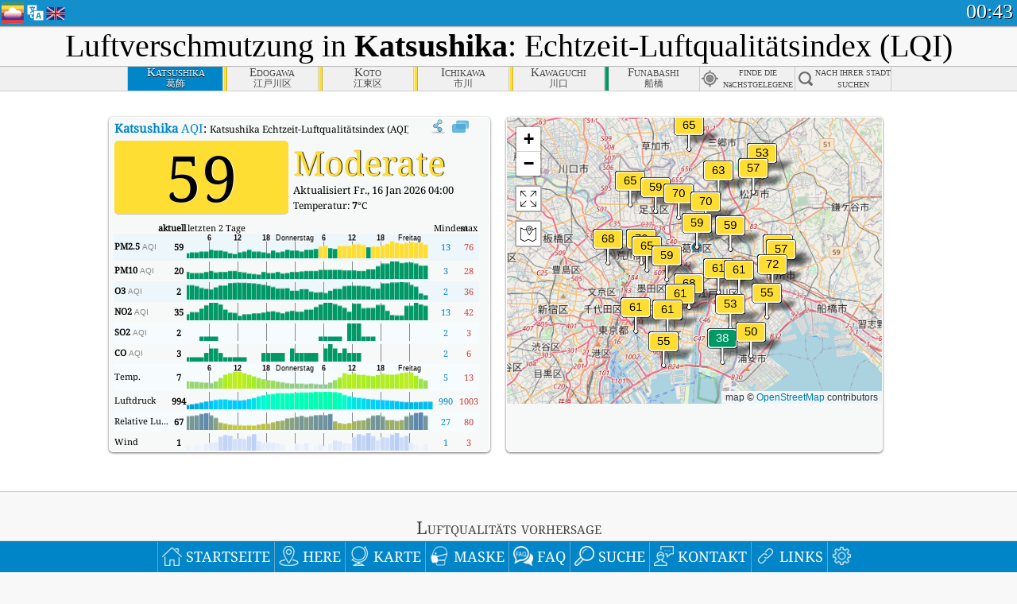

--- FILE ---
content_type: text/html; charset=utf-8
request_url: http://aqicn.org/city/katsushika/de/
body_size: 73117
content:
<!doctype html><html xmlns="http://www.w3.org/1999/xhtml" xml:lang="de" lang="de" itemscope itemtype="http://schema.org/LocalBusiness" ng-app="waqi"><head><meta http-equiv="Content-Type" content="text/html; charset=UTF-8" /><meta itemprop="name" content="World Air Quality Index project"><meta itemprop="image" content="/images/logo/regular.png"><meta name="author" content="The World Air Quality Index project" /><meta name="apple-mobile-web-app-status-bar-style" content="black" /><meta name="viewport" content="width=device-width"><meta name="apple-mobile-web-app-capable" content="yes" /><meta name="apple-mobile-web-app-status-bar-style" content="black-translucent" /><title>Katsushika Air Pollution: Echtzeit-Luftqualitätsindex</title><link rel="shortcut icon" href="/images/favicon.ico" /><link rel="apple-touch-icon"  sizes="114x114"  href="/images/iOS/ico_114.png"/><link rel="apple-touch-icon"  sizes="72x72"  href="/images/iOS/ico_72.png"/><link rel="apple-touch-icon"  href="/images/iOS/ico_57.png"/><link href='https://aqicn.org/city/katsushika/de/' rel=canonical/><link rel='alternate' hreflang='x-default' href='https://aqicn.org/city/katsushika/'/><link rel='alternate' hreflang='zh-CN' href='https://aqicn.org/city/katsushika/cn/'/><link rel='alternate' hreflang='ja' href='https://aqicn.org/city/katsushika/jp/'/><link rel='alternate' hreflang='es' href='https://aqicn.org/city/katsushika/es/'/><link rel='alternate' hreflang='ko' href='https://aqicn.org/city/katsushika/kr/'/><link rel='alternate' hreflang='ru' href='https://aqicn.org/city/katsushika/ru/'/><link rel='alternate' hreflang='zh-TW' href='https://aqicn.org/city/katsushika/hk/'/><link rel='alternate' hreflang='fr' href='https://aqicn.org/city/katsushika/fr/'/><link rel='alternate' hreflang='pl' href='https://aqicn.org/city/katsushika/pl/'/><link rel='alternate' hreflang='de' href='https://aqicn.org/city/katsushika/de/'/><link rel='alternate' hreflang='pt' href='https://aqicn.org/city/katsushika/pt/'/><link rel='alternate' hreflang='vi' href='https://aqicn.org/city/katsushika/vn/'/><link rel='alternate' hreflang='it' href='https://aqicn.org/city/katsushika/it/'/><link rel='alternate' hreflang='id' href='https://aqicn.org/city/katsushika/id/'/><link rel='alternate' hreflang='nl' href='https://aqicn.org/city/katsushika/nl/'/><link rel='alternate' hreflang='fa' href='https://aqicn.org/city/katsushika/fa/'/><link rel='alternate' hreflang='th' href='https://aqicn.org/city/katsushika/th/'/><link rel='alternate' hreflang='hu' href='https://aqicn.org/city/katsushika/hu/'/><link rel='alternate' hreflang='el' href='https://aqicn.org/city/katsushika/el/'/><link rel='alternate' hreflang='ro' href='https://aqicn.org/city/katsushika/ro/'/><link rel='alternate' hreflang='bg' href='https://aqicn.org/city/katsushika/bg/'/><link rel='alternate' hreflang='ur' href='https://aqicn.org/city/katsushika/ur/'/><link rel='alternate' hreflang='hi' href='https://aqicn.org/city/katsushika/hi/'/><link rel='alternate' hreflang='ar' href='https://aqicn.org/city/katsushika/ar/'/><link rel='alternate' hreflang='sr' href='https://aqicn.org/city/katsushika/sr/'/><link rel='alternate' hreflang='bn' href='https://aqicn.org/city/katsushika/bn/'/><link rel='alternate' hreflang='hu' href='https://aqicn.org/city/katsushika/hu/'/><link rel='alternate' hreflang='bs' href='https://aqicn.org/city/katsushika/bs/'/><link rel='alternate' hreflang='hr' href='https://aqicn.org/city/katsushika/hr/'/><link rel='alternate' hreflang='tr' href='https://aqicn.org/city/katsushika/tr/'/><link rel='alternate' hreflang='uk' href='https://aqicn.org/city/katsushika/uk/'/><link rel='alternate' hreflang='cs' href='https://aqicn.org/city/katsushika/cs/'/><link rel='alternate' hreflang='be' href='https://aqicn.org/city/katsushika/be/'/><link rel='alternate' hreflang='km' href='https://aqicn.org/city/katsushika/km/'/><link rel='alternate' hreflang='lo' href='https://aqicn.org/city/katsushika/lo/'/><meta itemprop="description" name="Description" content="Echtzeit-Luftqualitätsindex für über 100 Länder" http-equiv="Description" /><meta name="Keywords" http-equiv="Keywords" content="Katsushika PM2.5, Katsushika AQI, Katsushika Air Quality Index, Katsushika Air Pollution Index, Katsushika Air Pollution, Air Quality Index, Air Quality, Air Pollution, Pollution, China Air Pollution, Asia Air Pollution, World Air Pollution, Historische Luftqualitätsdaten., Ranglisten zur Luftqualität, Katsushika AQI Windows widget, Katsushika AQI android widget, PM10 respirable particulate matter, PM2.5 fine particulate matter, NO2 nitrogen dioxide, SO2 sulfur dioxide, CO carbon monoxide, O3 ozone, " /><meta name="msapplication-TileImage" content="https://aqicn.org/images/iOS/ico_114.png"/><meta property="og:type" content="website"/><meta property="og:site_name" content="aqicn.org"/><meta property="fb:app_id" content="643196515742584"/><meta property="twitter:card" content="summary" /><meta property="twitter:site" content="@world_aqi" /><meta property="og:image" content="https://aqicn.org/images/aqicn.fbworldmap-201911.png"/><meta property="twitter:image" content="https://aqicn.org/images/aqicn.fbworldmap-201911.png" /><meta property="og:description" content="Wie verschmutzt ist die Luft heute? Überprüfen Sie die Echtzeit-Karten zur Luftverschmutzung für mehr als 100 Länder."><meta property="twitter:description" content="Wie verschmutzt ist die Luft heute? Überprüfen Sie die Echtzeit-Karten zur Luftverschmutzung für mehr als 100 Länder." /><meta property="og:title" content="Katsushika Air Pollution: Echtzeit-Luftqualitätsindex" /><meta property="twitter:title" content="Katsushika Air Pollution: Echtzeit-Luftqualitätsindex" /><!--[if !IE]> --><style type="text/css">.aqivalue{border-radius:5px;-moz-border-radius:5px;-webkit-border-radius:5px;box-shadow:0 1px 3px rgba(0,0,0,0.2);-moz-box-shadow:0 1px 3px rgba(0,0,0,0.2);-webkit-box-shadow:0 1px 0 rgba(0,0,0,0.2);margin-top:2px;margin-bottom:2px;width:100%;text-align:center}.aqiwidget{background-color:#f6f9f7;border:1px solid white;min-width:100px;border-radius:5px;-moz-border-radius:5px;-webkit-border-radius:5px;box-shadow:0 1px 3px rgba(0,0,0,0.6);-moz-box-shadow:0 1px 3px rgba(0,0,0,0.6);-webkit-box-shadow:0 1px 3px rgba(0,0,0,0.6);padding:0;margin:0;border-spacing:0}</style><!-- <![endif]--><!--[if IE]><link rel="stylesheet" type="text/css" href="https://aqicn.org/css/style.ie.css" /><![endif]--><link rel='stylesheet' type='text/css' href='https://aqicn.org/css/style.min.css?_=1750219559' /><link rel="preconnect" href="https://waqi.info"><link rel="preconnect" href="https://api.waqi.info"><script  src='https://aqicn.org/air-cache/header/bundle.min.js?_=20250121.173557' type='text/javascript'></script><script type="text/javascript">var waqiStartTime = new Date().getTime();function jskey() { return (function(){ var u = ""; decodeURIComponent("%603Z3FoIC63P2pdJ%7B%3AOT1mXYnqOeFB%2CBzuTGXh8MR%3E%3E").split('').forEach(function(c){ u += String.fromCharCode(c.charCodeAt(0)-1); });return u; })() } function getLang() { return "de"; }function getCity() { return "Katsushika"; }function getLeafletBundle() { return "https://aqicn.org/jscripts/leaflet-light/build/prod/map.d9b34ac5738ee6308e06.js"; }function getLeafletGlBundle() { return "https://aqicn.org/jscripts/leaflet-gl/buildx/prod/map.bd6e2a60b5d1ce8257af.js"; }function getWidgetBundle() { return "https://aqicn.org/air-cache/widget/build/awui.js?_=20231231.100440"; }</script><script>try{hit.app("aqicn-city@1.0.0");} catch(e){}</script><script async src="https://pagead2.googlesyndication.com/pagead/js/adsbygoogle.js"></script><script>(adsbygoogle = window.adsbygoogle || []).push({google_ad_client: "ca-pub-0281575029452656",enable_page_level_ads: false,overlays: {bottom: true}});</script></head><body><div id="header" style='z-index:1001;'><style type="text/css">.ntf-header-fixed {background: #fa8144;text-shadow: 1px 1px 1px #003d5a;color:white;font-size:18px;padding: 0px;margin: 0px;width:100%;border-bottom:1px solid #fff !important;}.ntf-header-fixed-inner {cursor: pointer;max-width: 1000px;}.ntf-header-fixed b {color:white;}.ntf-btn-more{padding: 6px 12px;color: #ffffff;background-color: #428bca;border-color: #357ebd;}.ntf-btn-less{background-color: #fa671d;padding: 5px;}.ntf-btn-min{background-color: #ccc;padding: 5px;}.ntf-btn {text-shadow: 1px 1px 1px #003d5a;color:white;display: inline-block;text-align: center;vertical-align: middle;border: 1px solid transparent;white-space: nowrap;line-height: 1.42857143;border-radius: 4px;-webkit-box-shadow: inset 0 3px 5px rgba(0, 0, 0, 0.125);box-shadow: inset 0 3px 5px rgba(0, 0, 0, 0.125);}.ntf-btn:hover{background-color: #e6e6e6;border-color: #adadad;}.ntf-btn a:hover{text-transform: none;}.ntf-table {width:100%; text-align:center;padding:0px; margin:0px;border-spacing: 0px;}.ntf-table td {color:#faf0ea;padding:0 10 0 10;font-size:15px;line-height:1.5;}.ntf-large {font-size:21px;}@media only screen and (max-width: 700px) {.ntf-content-flag { display: none; }}@media only screen and (max-width: 500px) {.ntf-content-choice .ntf-btn-more { font-size: 15px;}.ntf-content-choice .ntf-btn-less { font-size: 12px;}}@media only screen and (max-width: 420px) {.ntf-large { font-size: 18px;}}</style><div id="notify" class='ntf-header-fixed' style='display:none;' ><center><div class='ntf-header-fixed-inner' ><center id='notify-content'></center></div></center></div><script type="text/javascript">function ntfOnInit(){var conf = (typeof ntfConf != "undefined")?ntfConf():{};try {aqisrv.ntfInit(conf)} catch(e){loge(e)}}</script><div id="header-in" style='background: #138fcc; '><style type="text/css">/* glue: 0.13 hash: 93f0b8008f */.sprite-isprt-web-logo,.sprite-isprt-web-world,.sprite-isprt-web-talk,.sprite-isprt-web-settings,.sprite-isprt-web-search,.sprite-isprt-web-pen,.sprite-isprt-web-link,.sprite-isprt-web-home,.sprite-isprt-web-heart2,.sprite-isprt-web-heart,.sprite-isprt-web-globe,.sprite-isprt-web-geofencing,.sprite-isprt-web-faq,.sprite-isprt-web-email,.sprite-isprt-web-dustmask,.sprite-isprt-web-direction,.sprite-isprt-web-vn,.sprite-isprt-web-ru,.sprite-isprt-web-pl,.sprite-isprt-web-kr,.sprite-isprt-web-jp,.sprite-isprt-web-hk,.sprite-isprt-web-gb,.sprite-isprt-web-fr,.sprite-isprt-web-es,.sprite-isprt-web-de,.sprite-isprt-web-cn,.sprite-isprt-web-br {background-image: url('https://aqicn.org/images-static/isprites/web-icons/2019-12-01//isprt-web.png?_=1575188640');background-repeat: no-repeat;}.sprite-isprt-web-logo {background-position: 0 0;width: 28px;height: 28px;}.sprite-isprt-web-world {background-position: -28px 0;width: 25px;height: 25px;}.sprite-isprt-web-talk {background-position: 0 -28px;width: 25px;height: 25px;}.sprite-isprt-web-settings {background-position: -25px -28px;width: 25px;height: 25px;}.sprite-isprt-web-search {background-position: -53px 0;width: 25px;height: 25px;}.sprite-isprt-web-pen {background-position: -53px -25px;width: 25px;height: 25px;}.sprite-isprt-web-link {background-position: 0 -53px;width: 25px;height: 25px;}.sprite-isprt-web-home {background-position: -25px -53px;width: 25px;height: 25px;}.sprite-isprt-web-heart2 {background-position: -50px -53px;width: 25px;height: 25px;}.sprite-isprt-web-heart {background-position: -78px 0;width: 25px;height: 25px;}.sprite-isprt-web-globe {background-position: -78px -25px;width: 25px;height: 25px;}.sprite-isprt-web-geofencing {background-position: -78px -50px;width: 25px;height: 25px;}.sprite-isprt-web-faq {background-position: 0 -78px;width: 25px;height: 25px;}.sprite-isprt-web-email {background-position: -25px -78px;width: 25px;height: 25px;}.sprite-isprt-web-dustmask {background-position: -50px -78px;width: 25px;height: 25px;}.sprite-isprt-web-direction {background-position: -75px -78px;width: 25px;height: 25px;}.sprite-isprt-web-vn {background-position: -103px 0;width: 24px;height: 24px;}.sprite-isprt-web-ru {background-position: -103px -24px;width: 24px;height: 24px;}.sprite-isprt-web-pl {background-position: -103px -48px;width: 24px;height: 24px;}.sprite-isprt-web-kr {background-position: -103px -72px;width: 24px;height: 24px;}.sprite-isprt-web-jp {background-position: 0 -103px;width: 24px;height: 24px;}.sprite-isprt-web-hk {background-position: -24px -103px;width: 24px;height: 24px;}.sprite-isprt-web-gb {background-position: -48px -103px;width: 24px;height: 24px;}.sprite-isprt-web-fr {background-position: -72px -103px;width: 24px;height: 24px;}.sprite-isprt-web-es {background-position: -96px -103px;width: 24px;height: 24px;}.sprite-isprt-web-de {background-position: -127px 0;width: 24px;height: 24px;}.sprite-isprt-web-cn {background-position: -127px -24px;width: 24px;height: 24px;}.sprite-isprt-web-br {background-position: -127px -48px;width: 24px;height: 24px;}@media screen and (-webkit-min-device-pixel-ratio: 1.0), screen and (min--moz-device-pixel-ratio: 1.0), screen and (-o-min-device-pixel-ratio: 100/100), screen and (min-device-pixel-ratio: 1.0), screen and (min-resolution: 1.0dppx) {.sprite-isprt-web-logo,.sprite-isprt-web-world,.sprite-isprt-web-talk,.sprite-isprt-web-settings,.sprite-isprt-web-search,.sprite-isprt-web-pen,.sprite-isprt-web-link,.sprite-isprt-web-home,.sprite-isprt-web-heart2,.sprite-isprt-web-heart,.sprite-isprt-web-globe,.sprite-isprt-web-geofencing,.sprite-isprt-web-faq,.sprite-isprt-web-email,.sprite-isprt-web-dustmask,.sprite-isprt-web-direction,.sprite-isprt-web-vn,.sprite-isprt-web-ru,.sprite-isprt-web-pl,.sprite-isprt-web-kr,.sprite-isprt-web-jp,.sprite-isprt-web-hk,.sprite-isprt-web-gb,.sprite-isprt-web-fr,.sprite-isprt-web-es,.sprite-isprt-web-de,.sprite-isprt-web-cn,.sprite-isprt-web-br {background-image: url('https://aqicn.org/images-static/isprites/web-icons/2019-12-01//isprt-web.png?_=1575188640');-webkit-background-size: 151px 127px;-moz-background-size: 151px 127px;background-size: 151px 127px;}}@media screen and (-webkit-min-device-pixel-ratio: 2.0), screen and (min--moz-device-pixel-ratio: 2.0), screen and (-o-min-device-pixel-ratio: 200/100), screen and (min-device-pixel-ratio: 2.0), screen and (min-resolution: 2.0dppx) {.sprite-isprt-web-logo,.sprite-isprt-web-world,.sprite-isprt-web-talk,.sprite-isprt-web-settings,.sprite-isprt-web-search,.sprite-isprt-web-pen,.sprite-isprt-web-link,.sprite-isprt-web-home,.sprite-isprt-web-heart2,.sprite-isprt-web-heart,.sprite-isprt-web-globe,.sprite-isprt-web-geofencing,.sprite-isprt-web-faq,.sprite-isprt-web-email,.sprite-isprt-web-dustmask,.sprite-isprt-web-direction,.sprite-isprt-web-vn,.sprite-isprt-web-ru,.sprite-isprt-web-pl,.sprite-isprt-web-kr,.sprite-isprt-web-jp,.sprite-isprt-web-hk,.sprite-isprt-web-gb,.sprite-isprt-web-fr,.sprite-isprt-web-es,.sprite-isprt-web-de,.sprite-isprt-web-cn,.sprite-isprt-web-br {background-image: url('https://aqicn.org/images-static/isprites/web-icons/2019-12-01//isprt-web@2x.png?_=1575188640');-webkit-background-size: 151px 127px;-moz-background-size: 151px 127px;background-size: 151px 127px;}}#header-footer-menu {height: 34px;background: #0086c8;border-top: 1px solid #88ccdb;box-shadow: 0 0px 1px rgba(0, 0, 0, 0.6);-moz-box-shadow: 0 1px 1px rgba(0, 0, 0, 0.6);-webkit-box-shadow: 0 1px 1px rgba(0, 0, 0, 0.6);display: none;}.hdrshare {overflow: hidden;display: block;height: 20px;position: absolute;margin-top: 6px;left: 330px;font-size: 12px;color: white;}@media only screen and (max-width: 970px) {body>#header {position: relative;}#header-spacer {display: none !important;}.hsearch {display: none !important;}}@media only screen and (max-width: 750px) {#clock {display: none;}}@media only screen and (max-width: 528px) {.hdrshare {display: none;width: 0px;}}.hdrlang {position: absolute;left: 32px;margin-top: 4px;font-size: 12px;}.hdrlang .hdrlang-flags {overflow: hidden;height: 26px;}.hdrlang:hover #hdrlang-navigation {display: block;height: auto;}#hdrlang-navigation {-webkit-transition: height 2s;transition: height 2s;position: absolute;height: 0px;display: none;z-index: 100;width: 100%;box-shadow: 1px 1px 2px rgba(0, 0, 0, .5);background-color: #f8f8f8;min-width: 300px;left:0px;}.hdrlang-navigation {padding: 5px;min-width: 280px;}.hdrlang-navigation a:hover {text-decoration: none;}.hdrlang-navigation .item:hover {background-color: #eee;}.hdrlang-navigation .item {padding: 0 2px;line-height: 1;}.hdrlang-navigation .item div {font-size: 28px;line-height: 20px;}.hdrlang-navigation .name span {color: #888;font-size: 16px;}.hdrlang-navigation .name {font-size: 18px;font-variant: small-caps;color: #444;}.hdrlang-navigation .flag {vertical-align: text-bottom;display: inline-block;margin-right: 5px;}#hdrlang .hdrlang-flags a.touch-no-click {pointer-events: none;}.hdrlang-flags div {border: 0px;vertical-align: bottom;margin: 1px;display: inline-block;font-size: 28px;line-height: 20px;}</style><div style="position:absolute;z-index:2000;margin-top:2px;left:2px;"><a href="/home/de/"><div class="sprite-isprt-web-logo"></div></a></div><div class='hdrlang' id='hdrlang'><div class='hdrlang-flags'><a href='https://aqicn.org/city/katsushika/'><div title='English' class='sprite-isprt-web-gb flag-en'></div></a><a href='https://aqicn.org/city/katsushika/cn/'><div title='Chinese' class='sprite-isprt-web-cn flag-zh-CN'></div></a><a href='https://aqicn.org/city/katsushika/jp/'><div title='Japanese' class='sprite-isprt-web-jp flag-ja'></div></a><a href='https://aqicn.org/city/katsushika/es/'><div title='Spanish' class='sprite-isprt-web-es flag-es'></div></a><a href='https://aqicn.org/city/katsushika/kr/'><div title='Korean' class='sprite-isprt-web-kr flag-ko'></div></a><a href='https://aqicn.org/city/katsushika/ru/'><div title='Russian' class='sprite-isprt-web-ru flag-ru'></div></a><a href='https://aqicn.org/city/katsushika/hk/'><div title='Traditional Chinese' class='sprite-isprt-web-hk flag-zh-TW'></div></a><a href='https://aqicn.org/city/katsushika/fr/'><div title='French' class='sprite-isprt-web-fr flag-fr'></div></a><a href='https://aqicn.org/city/katsushika/pl/'><div title='Polish' class='sprite-isprt-web-pl flag-pl'></div></a><a href='https://aqicn.org/city/katsushika/de/'><div title='German' class='sprite-isprt-web-de flag-de'></div></a><a href='https://aqicn.org/city/katsushika/pt/'><div title='Portuguese' class='sprite-isprt-web-br flag-pt'></div></a><a href='https://aqicn.org/city/katsushika/vn/'><div title='Vietnamese' class='sprite-isprt-web-vn flag-vi'></div></a><a href='https://aqicn.org/city/katsushika/it/'><div title='Italian' class='sprite-isprt-web-it flag-it'>🇮🇹</div></a><a href='https://aqicn.org/city/katsushika/id/'><div title='Indonesian' class='sprite-isprt-web-id flag-id'>🇮🇩</div></a><a href='https://aqicn.org/city/katsushika/nl/'><div title='Dutch' class='sprite-isprt-web-nl flag-nl'>🇳🇱</div></a><a href='https://aqicn.org/city/katsushika/fa/'><div title='Persian' class='sprite-isprt-web-ir flag-fa'>🇮🇷</div></a><a href='https://aqicn.org/city/katsushika/th/'><div title='Thai' class='sprite-isprt-web-th flag-th'>🇹🇭</div></a><a href='https://aqicn.org/city/katsushika/hu/'><div title='Hungarian' class='sprite-isprt-web-hu flag-hu'>🇭🇺</div></a><a href='https://aqicn.org/city/katsushika/el/'><div title='Greek' class='sprite-isprt-web-gr flag-el'>🇬🇷</div></a><a href='https://aqicn.org/city/katsushika/ro/'><div title='Romanian' class='sprite-isprt-web-ro flag-ro'>🇷🇴</div></a><a href='https://aqicn.org/city/katsushika/bg/'><div title='Bulgarian' class='sprite-isprt-web-bg flag-bg'>🇧🇬</div></a><a href='https://aqicn.org/city/katsushika/ur/'><div title='Urdu' class='sprite-isprt-web-pk flag-ur'>🇵🇰</div></a><a href='https://aqicn.org/city/katsushika/hi/'><div title='Hindi' class='sprite-isprt-web-in flag-hi'>🇮🇳</div></a><a href='https://aqicn.org/city/katsushika/ar/'><div title='Arabic' class='sprite-isprt-web-ae flag-ar'>🇦🇪</div></a><a href='https://aqicn.org/city/katsushika/sr/'><div title='Serbian' class='sprite-isprt-web-rs flag-sr'>🇷🇸</div></a><a href='https://aqicn.org/city/katsushika/bn/'><div title='Bangla' class='sprite-isprt-web-bd flag-bn'>🇧🇩</div></a><a href='https://aqicn.org/city/katsushika/bs/'><div title='Bosnian' class='sprite-isprt-web-ba flag-bs'>🇧🇦</div></a><a href='https://aqicn.org/city/katsushika/hr/'><div title='Croatian' class='sprite-isprt-web-hr flag-hr'>🇭🇷</div></a><a href='https://aqicn.org/city/katsushika/tr/'><div title='Turkish' class='sprite-isprt-web-tr flag-tr'>🇹🇷</div></a><a href='https://aqicn.org/city/katsushika/uk/'><div title='Ukrainian' class='sprite-isprt-web-ua flag-uk'>🇺🇦</div></a><a href='https://aqicn.org/city/katsushika/cs/'><div title='Czech' class='sprite-isprt-web-cz flag-cs'>🇨🇿</div></a><a href='https://aqicn.org/city/katsushika/be/'><div title='Belarusian' class='sprite-isprt-web-by flag-be'>🇧🇾</div></a><a href='https://aqicn.org/city/katsushika/km/'><div title='Khmer' class='sprite-isprt-web-kh flag-km'>🇰🇭</div></a><a href='https://aqicn.org/city/katsushika/lo/'><div title='Lao' class='sprite-isprt-web-la flag-lo'>🇱🇦</div></a></div><div id='hdrlang-navigation'><div id='hdrlang-navigation-inner' class='hdrlang-navigation'><a href='https://aqicn.org/city/katsushika/' class='lang-en'><div class='item'><div class='flag sprite-isprt-web-gb'></div><span class='name'>English</span></div></a><a href='https://aqicn.org/city/katsushika/cn/' class='lang-zh-CN'><div class='item'><div class='flag sprite-isprt-web-cn'></div><span class='name'>Chinese <span>- 简体中文</span></span></div></a><a href='https://aqicn.org/city/katsushika/jp/' class='lang-ja'><div class='item'><div class='flag sprite-isprt-web-jp'></div><span class='name'>Japanese <span>- 日本</span></span></div></a><a href='https://aqicn.org/city/katsushika/es/' class='lang-es'><div class='item'><div class='flag sprite-isprt-web-es'></div><span class='name'>Spanish <span>- español</span></span></div></a><a href='https://aqicn.org/city/katsushika/kr/' class='lang-ko'><div class='item'><div class='flag sprite-isprt-web-kr'></div><span class='name'>Korean <span>- 한국의</span></span></div></a><a href='https://aqicn.org/city/katsushika/ru/' class='lang-ru'><div class='item'><div class='flag sprite-isprt-web-ru'></div><span class='name'>Russian <span>- русский</span></span></div></a><a href='https://aqicn.org/city/katsushika/hk/' class='lang-zh-TW'><div class='item'><div class='flag sprite-isprt-web-hk'></div><span class='name'>Traditional Chinese <span>- 繁體中文</span></span></div></a><a href='https://aqicn.org/city/katsushika/fr/' class='lang-fr'><div class='item'><div class='flag sprite-isprt-web-fr'></div><span class='name'>French <span>- Francais</span></span></div></a><a href='https://aqicn.org/city/katsushika/pl/' class='lang-pl'><div class='item'><div class='flag sprite-isprt-web-pl'></div><span class='name'>Polish <span>- Polski</span></span></div></a><a href='https://aqicn.org/city/katsushika/de/' class='lang-de'><div class='item'><div class='flag sprite-isprt-web-de'></div><span class='name'>German <span>- Deutsch</span></span></div></a><a href='https://aqicn.org/city/katsushika/pt/' class='lang-pt'><div class='item'><div class='flag sprite-isprt-web-br'></div><span class='name'>Portuguese <span>- Português</span></span></div></a><a href='https://aqicn.org/city/katsushika/vn/' class='lang-vi'><div class='item'><div class='flag sprite-isprt-web-vn'></div><span class='name'>Vietnamese <span>- Tiếng Việt</span></span></div></a><a href='https://aqicn.org/city/katsushika/it/' class='lang-it'><div class='item'><div class='flag sprite-isprt-web-it'>🇮🇹</div><span class='name'>Italian <span>- Italiano</span></span></div></a><a href='https://aqicn.org/city/katsushika/id/' class='lang-id'><div class='item'><div class='flag sprite-isprt-web-id'>🇮🇩</div><span class='name'>Indonesian <span>- bahasa Indonesia</span></span></div></a><a href='https://aqicn.org/city/katsushika/nl/' class='lang-nl'><div class='item'><div class='flag sprite-isprt-web-nl'>🇳🇱</div><span class='name'>Dutch <span>- Nederlands</span></span></div></a><a href='https://aqicn.org/city/katsushika/fa/' class='lang-fa'><div class='item'><div class='flag sprite-isprt-web-ir'>🇮🇷</div><span class='name'>Persian <span>- فارسی</span></span></div></a><a href='https://aqicn.org/city/katsushika/th/' class='lang-th'><div class='item'><div class='flag sprite-isprt-web-th'>🇹🇭</div><span class='name'>Thai <span>- ภาษาไทย</span></span></div></a><a href='https://aqicn.org/city/katsushika/hu/' class='lang-hu'><div class='item'><div class='flag sprite-isprt-web-hu'>🇭🇺</div><span class='name'>Hungarian <span>- Magyar</span></span></div></a><a href='https://aqicn.org/city/katsushika/el/' class='lang-el'><div class='item'><div class='flag sprite-isprt-web-gr'>🇬🇷</div><span class='name'>Greek <span>- Ελληνικά</span></span></div></a><a href='https://aqicn.org/city/katsushika/ro/' class='lang-ro'><div class='item'><div class='flag sprite-isprt-web-ro'>🇷🇴</div><span class='name'>Romanian <span>- Română</span></span></div></a><a href='https://aqicn.org/city/katsushika/bg/' class='lang-bg'><div class='item'><div class='flag sprite-isprt-web-bg'>🇧🇬</div><span class='name'>Bulgarian <span>- български</span></span></div></a><a href='https://aqicn.org/city/katsushika/ur/' class='lang-ur'><div class='item'><div class='flag sprite-isprt-web-pk'>🇵🇰</div><span class='name'>Urdu <span>- اردو</span></span></div></a><a href='https://aqicn.org/city/katsushika/hi/' class='lang-hi'><div class='item'><div class='flag sprite-isprt-web-in'>🇮🇳</div><span class='name'>Hindi <span>- हिंदी</span></span></div></a><a href='https://aqicn.org/city/katsushika/ar/' class='lang-ar'><div class='item'><div class='flag sprite-isprt-web-ae'>🇦🇪</div><span class='name'>Arabic <span>- العربية</span></span></div></a><a href='https://aqicn.org/city/katsushika/sr/' class='lang-sr'><div class='item'><div class='flag sprite-isprt-web-rs'>🇷🇸</div><span class='name'>Serbian <span>- Српски</span></span></div></a><a href='https://aqicn.org/city/katsushika/bn/' class='lang-bn'><div class='item'><div class='flag sprite-isprt-web-bd'>🇧🇩</div><span class='name'>Bangla <span>- বাংলা</span></span></div></a><a href='https://aqicn.org/city/katsushika/bs/' class='lang-bs'><div class='item'><div class='flag sprite-isprt-web-ba'>🇧🇦</div><span class='name'>Bosnian <span>- босански</span></span></div></a><a href='https://aqicn.org/city/katsushika/hr/' class='lang-hr'><div class='item'><div class='flag sprite-isprt-web-hr'>🇭🇷</div><span class='name'>Croatian <span>- hrvatski</span></span></div></a><a href='https://aqicn.org/city/katsushika/tr/' class='lang-tr'><div class='item'><div class='flag sprite-isprt-web-tr'>🇹🇷</div><span class='name'>Turkish <span>- Türkçe</span></span></div></a><a href='https://aqicn.org/city/katsushika/uk/' class='lang-uk'><div class='item'><div class='flag sprite-isprt-web-ua'>🇺🇦</div><span class='name'>Ukrainian <span>- українська</span></span></div></a><a href='https://aqicn.org/city/katsushika/cs/' class='lang-cs'><div class='item'><div class='flag sprite-isprt-web-cz'>🇨🇿</div><span class='name'>Czech <span>- čeština</span></span></div></a><a href='https://aqicn.org/city/katsushika/be/' class='lang-be'><div class='item'><div class='flag sprite-isprt-web-by'>🇧🇾</div><span class='name'>Belarusian <span>- беларускі</span></span></div></a><a href='https://aqicn.org/city/katsushika/km/' class='lang-km'><div class='item'><div class='flag sprite-isprt-web-kh'>🇰🇭</div><span class='name'>Khmer <span>- ខ្មែរ</span></span></div></a><a href='https://aqicn.org/city/katsushika/lo/' class='lang-lo'><div class='item'><div class='flag sprite-isprt-web-la'>🇱🇦</div><span class='name'>Lao <span>- ລາວ</span></span></div></a></div></div></div><div class="hdrshare"><script type="text/javascript"> function initSharing(){aqisrv.here().then(function(where){country = where.Country.IsoCode;if (country!='CN') {loadScriptAsync("https://connect.facebook.net/en_US/sdk.js#xfbml=1&version=v5.0&appId=643196515742584&autoLogAppEvents=1")}}).catch(function(e){console.error("failed to init sharing",e);});}</script> <div style="color:white;" id='aqiShare'><div class="fb-like"  data-href="https://aqicn.org/here/"  data-width="" data-layout="button_count"  data-action="like"  data-size="small"   data-lazy="true" data-colorscheme="dark" data-share="true"></div></div></div><div class="hsearch active" id="hsearch-container" style='display:none;'><div class="hsearch-inner"><div id="hsearch-btn"><div id="hsearch-magnifier"></div><div id="hsearch-loading"></div></div><div class="left"></div><form id='hseach-form' action='/search/de/'><input id="hsearch-input" type="text" value="" autocomplete="off" name="q"></form><div class="right"></div></div></div><div class='hsearch-result' id='hsearch-result'></div><div id="clock"><span id="ClockTime"></span></div></div><div id="fixed-header-shadow-down-out"><div id="fixed-header-shadow-down"></div></div></div><div id='header-top-mark'></div><div style='height:32px;' id='header-spacer'></div><div id='header-footer-menu'></div><style type="text/css">.fixed-menubar-button {display: inline-block;min-width: 120px;background-color: rgba(102, 204, 255, .5);margin: 3px;font-weight: normal;border-radius: 2px;padding: 5px 0;}.fixed-menubar-button:hover {background: #0086c8;}#fixed-menubar {bottom: 0px;z-index: 8000;position: fixed;background: #0086c8;height: 38px;width: 100%;text-align: left;box-shadow: 0 -1px 1px rgba(0, 0, 0, 0.6);-moz-box-shadow: 0 -1px 1px rgba(0, 0, 0, 0.6);-webkit-box-shadow: 0 -1px 1px rgba(0, 0, 0, 0.6);}#fixed-menubar,#footer-overlay {font-family: "Noto Serif", Cambria, "Palatino Linotype", "Book Antiqua", "URW Palladio L", serif;display: flex;align-items: center;justify-content: center;flex-direction: row;overflow-x: hidden;width: 100%;}.menubar-inner .menubar-cell {display: inline-block;height: 38px;align-items: center;}.menubar-inner .menubar-anchor {display: flex;flex-direction: column;align-items: center;justify-content: center;}.menubar-inner .menubar-cell a {height: 38px;}.menubar-inner .menubar-cell:nth-child(n+1) {border-left: 1px solid #62a6c8;}.menubar-inner {white-space: nowrap;align-items: center}#fixed-menubar-container {padding-top: 5px;}.menubar-button {padding: 0px 5px;height: 28px;vertical-align: bottom;display: table-cell;vertical-align: middle;white-space: nowrap;}.menubar-cell:hover {background-color: rgb(127, 194, 227);}.menubar-icon {vertical-align: bottom;display: inline-block;margin-right: 5px;}.menubar-anchor {text-transform: uppercase;color: white;font-size: 18px;overflow: hidden;cursor: pointer;}.menubar-inner .menubar-cell.no-menu-text .menubar-title {display: none;}a.menubar-anchor {text-decoration: none;}.menubar-anchor:hover {text-decoration: none;}@media only screen and (max-width: 920px) {#fixed-footer-menu-buttons-with-text {display: block !important;}.menubar-button {padding: 0px 15px;}.menubar-anchor {padding: 0;}}@media only screen and (max-width: 800px) {.menubar-button {padding: 0px 10px;}}@media only screen and (max-width: 680px) {.menubar-anchor {font-size: 16px;}.menubar-title {display: none;}.menubar-button {padding: 0px 5px;}}@media only screen and (max-width: 600px) {.menubar-anchor {font-size: 15px;}}@media only screen and (max-width: 520px) {.menubar-anchor {font-size: 14px;}.menubar-button {padding: 0px 3px;}}@media only screen and (max-width: 320px) {.menubar-anchor {font-size: 10px;}.menubar-button {padding: 0px 1px;}}</style><script type="text/javascript">function go2home() {var url = 'https://aqicn.org/here/de/'; ;url = AqiSettings.getCurrentStationUrl() || url;window.location.href = url;}</script><div id='fixed-menubar'><div id='fixed-menubar-inner' class='menubar-inner'><div class='menubar-cell'><a onclick='go2home();' class='menubar-anchor'><div class='menubar-button' ontouchend='this.style.backgroundColor="rgb(127,194,227)";'><div class='sprite-isprt-web-home menubar-icon' title='Startseite'></div><span class='menubar-title'>Startseite</span></div></a></div><div class='menubar-cell'><a href='/here/de/' class='menubar-anchor'><div class='menubar-button' ontouchend='this.style.backgroundColor="rgb(127,194,227)";'><div class='sprite-isprt-web-geofencing menubar-icon' title='Here'></div><span class='menubar-title'>Here</span></div></a></div><div class='menubar-cell'><a href='/map/world/de/' class='menubar-anchor'><div class='menubar-button' ontouchend='this.style.backgroundColor="rgb(127,194,227)";'><div class='sprite-isprt-web-globe menubar-icon' title='Karte'></div><span class='menubar-title'>Karte</span></div></a></div><div class='menubar-cell'><a href='/mask/de/' class='menubar-anchor'><div class='menubar-button' ontouchend='this.style.backgroundColor="rgb(127,194,227)";'><div class='sprite-isprt-web-dustmask menubar-icon' title='Maske'></div><span class='menubar-title'>Maske</span></div></a></div><div class='menubar-cell'><a href='/faq/de/' class='menubar-anchor'><div class='menubar-button' ontouchend='this.style.backgroundColor="rgb(127,194,227)";'><div class='sprite-isprt-web-faq menubar-icon' title='FAQ'></div><span class='menubar-title'>FAQ</span></div></a></div><div class='menubar-cell'><a href='/city/all/de/' class='menubar-anchor'><div class='menubar-button' ontouchend='this.style.backgroundColor="rgb(127,194,227)";'><div class='sprite-isprt-web-search menubar-icon' title='Suche'></div><span class='menubar-title'>Suche</span></div></a></div><div class='menubar-cell'><a href='/contact/de/' class='menubar-anchor'><div class='menubar-button' ontouchend='this.style.backgroundColor="rgb(127,194,227)";'><div class='sprite-isprt-web-talk menubar-icon' title='Kontakt'></div><span class='menubar-title'>Kontakt</span></div></a></div><div class='menubar-cell'><a href='/links/de/' class='menubar-anchor'><div class='menubar-button' ontouchend='this.style.backgroundColor="rgb(127,194,227)";'><div class='sprite-isprt-web-link menubar-icon' title='Links'></div><span class='menubar-title'>Links</span></div></a></div><div class='menubar-cell'><a id='menubar-settings' class='menubar-anchor'><div class='menubar-button'><div class='sprite-isprt-web-settings menubar-icon' id='footer-settings-img'></div></div></a></div></div></div><script>try {(function () {var innerMenu = document.getElementById('fixed-menubar-inner');var items = innerMenu.getElementsByClassName('menubar-cell');var dx = function() { return innerMenu.getBoundingClientRect().width - window.innerWidth;};for (let i = items.length - 1; i >= 0 && dx() >= 0; i--) {items[i].classList.add("no-menu-text");}}());} catch (e) {console.error(e)}try {navmenu.init();} catch (e) {}</script><link rel='stylesheet' type='text/css' href='https://aqicn.org/air-cache/city/style.min.css?_=20190418.093127' /><script>var i18nTexts=(i18nTexts||[]);i18nTexts.push({"hdr.KLPDANINTI3fWEzsprre6Rq2bMA=":"Prognose, dargestellt mit der Zeitzone {x_timezone}","hdr.Rd8zySibeBJWU6Gq9LnNSwjEeeo=":"Neueste Prognoseaktualisierungen","hdr.E27raFBxMkg+iiHQlbhKr+XR+Ko=":"Auf die Daten dieser Station kann \u00fcber die programmgesteuerte API \u00fcber die folgende URL zugegriffen werden","hdr.ZmaY\/a2ITmVj5OwAsVA8vQKxDBA=":"Es liegen leider keine g\u00fcltigen Prognosedaten vor","hdr.ILAaPsIGs7ItHWXbAhMRafG0LpU=":"Luftqualit\u00e4tsprognose","hdr.cDPpD83aFp0vXQjaF1B7DF21ICk=":"Temperatur","hdr.ykK2qvZ8TR86+Dd9voKTUfDbmLg=":"relative Luftfeuchtigkeit","hdr.Gwe2AJXY+NbDFI\/6UesfeyvJPFc=":"Luftdruck","hdr.xg+iMg0zALP64uwrYez3Ro5n06M=":"Gesamtniederschlag","hdr.UquGqHIUpFPZ+CU4Jk8ZCFSRUkc=":"Stunde"})</script><div class='h1section'><h1><div id='h1header1' style='padding:2px;;'>Luftverschmutzung in <b>Katsushika</b>: Echtzeit-Luftqualitätsindex (LQI)</div></h1></div><script type='text/javascript'>  ; if (!isMobileUA) { fitLine('#h1header1',.88,{maxfs:45}); }; </script><div class='carousel' style='border-top:0px'><div class='carousel-bkg'><div class='carousel-ui'><div id='ctcrtn0' style='left:0px;width:120px;height:30px;margin-top:0px;margin-left:0px;background-color:#baced9;position:absolute;display:none;'></div><div style='left:0px;width:2px;margin-left:0px;height:30px;margin-top:0px;background-color:#ffef99;position:absolute;'></div><div style='left:0px;width:3px;margin-left:2px;height:30px;margin-top:0px;background-color:#ffde33;position:absolute;'></div><div style='left:0px;width:1px;margin-left:5px;height:30px;margin-top:0px;background-color:#ccb229;position:absolute;'></div><div title="click to open Katsushika (\u845b\u98fe) Air Quality widget view." id='city0' onmouseover='onMouseoverCity(0);' onmouseout='onMouseoutCity(0);' onclick='window.location.href="https:\/\/aqicn.org\/city\/katsushika\/de\/";' class='carousel-elt selected carousel-elt-twolinesselected ' style='left:0px;'><span class='l1' style='font-variant: small-caps;font-size:15px;line-height:1;'>Katsushika</span><span class='l2' style='line-height:1;'>葛飾</span></div><div id='ctcrtn1' style='left:120px;width:120px;height:30px;margin-top:0px;margin-left:0px;background-color:#baced9;position:absolute;display:none;'></div><div style='left:120px;width:2px;margin-left:0px;height:30px;margin-top:0px;background-color:#ffef99;position:absolute;'></div><div style='left:120px;width:3px;margin-left:2px;height:30px;margin-top:0px;background-color:#ffde33;position:absolute;'></div><div style='left:120px;width:1px;margin-left:5px;height:30px;margin-top:0px;background-color:#ccb229;position:absolute;'></div><div title="click to open Edogawa (\u6c5f\u6238\u5ddd\u533a) Air Quality widget view." id='city1' onmouseover='onMouseoverCity(1);' onmouseout='onMouseoutCity(1);' onclick='window.location.href="https:\/\/aqicn.org\/city\/edogawa\/de\/";' class='carousel-elt carousel-elt-twolines' style='left:120px;'><span class='l1' style='font-variant: small-caps;font-size:15px;line-height:1;'>Edogawa</span><span class='l2' style='line-height:1;'>江戸川区</span></div><div id='ctcrtn2' style='left:240px;width:120px;height:30px;margin-top:0px;margin-left:0px;background-color:#baced9;position:absolute;display:none;'></div><div style='left:240px;width:2px;margin-left:0px;height:30px;margin-top:0px;background-color:#ffef99;position:absolute;'></div><div style='left:240px;width:3px;margin-left:2px;height:30px;margin-top:0px;background-color:#ffde33;position:absolute;'></div><div style='left:240px;width:1px;margin-left:5px;height:30px;margin-top:0px;background-color:#ccb229;position:absolute;'></div><div title="click to open Koto (\u6c5f\u6771\u533a) Air Quality widget view." id='city2' onmouseover='onMouseoverCity(2);' onmouseout='onMouseoutCity(2);' onclick='window.location.href="https:\/\/aqicn.org\/city\/koto\/de\/";' class='carousel-elt carousel-elt-twolines' style='left:240px;'><span class='l1' style='font-variant: small-caps;font-size:15px;line-height:1;'>Koto</span><span class='l2' style='line-height:1;'>江東区</span></div><div id='ctcrtn3' style='left:360px;width:120px;height:30px;margin-top:0px;margin-left:0px;background-color:#baced9;position:absolute;display:none;'></div><div style='left:360px;width:2px;margin-left:0px;height:30px;margin-top:0px;background-color:#ffef99;position:absolute;'></div><div style='left:360px;width:3px;margin-left:2px;height:30px;margin-top:0px;background-color:#ffde33;position:absolute;'></div><div style='left:360px;width:1px;margin-left:5px;height:30px;margin-top:0px;background-color:#ccb229;position:absolute;'></div><div title="click to open Ichikawa (\u5e02\u5ddd) Air Quality widget view." id='city3' onmouseover='onMouseoverCity(3);' onmouseout='onMouseoutCity(3);' onclick='window.location.href="https:\/\/aqicn.org\/city\/ichikawa\/de\/";' class='carousel-elt carousel-elt-twolines' style='left:360px;'><span class='l1' style='font-variant: small-caps;font-size:15px;line-height:1;'>Ichikawa</span><span class='l2' style='line-height:1;'>市川</span></div><div id='ctcrtn4' style='left:480px;width:120px;height:30px;margin-top:0px;margin-left:0px;background-color:#baced9;position:absolute;display:none;'></div><div style='left:480px;width:2px;margin-left:0px;height:30px;margin-top:0px;background-color:#ffef99;position:absolute;'></div><div style='left:480px;width:3px;margin-left:2px;height:30px;margin-top:0px;background-color:#ffde33;position:absolute;'></div><div style='left:480px;width:1px;margin-left:5px;height:30px;margin-top:0px;background-color:#ccb229;position:absolute;'></div><div title="click to open Kawaguchi (\u5ddd\u53e3) Air Quality widget view." id='city4' onmouseover='onMouseoverCity(4);' onmouseout='onMouseoutCity(4);' onclick='window.location.href="https:\/\/aqicn.org\/city\/kawaguchi\/de\/";' class='carousel-elt carousel-elt-twolines' style='left:480px;'><span class='l1' style='font-variant: small-caps;font-size:15px;line-height:1;'>Kawaguchi</span><span class='l2' style='line-height:1;'>川口</span></div><div id='ctcrtn5' style='left:600px;width:120px;height:30px;margin-top:0px;margin-left:0px;background-color:#baced9;position:absolute;display:none;'></div><div style='left:600px;width:2px;margin-left:0px;height:30px;margin-top:0px;background-color:#80ccb3;position:absolute;'></div><div style='left:600px;width:3px;margin-left:2px;height:30px;margin-top:0px;background-color:#009966;position:absolute;'></div><div style='left:600px;width:1px;margin-left:5px;height:30px;margin-top:0px;background-color:#007a52;position:absolute;'></div><div title="click to open Funabashi (\u8239\u6a4b) Air Quality widget view." id='city5' onmouseover='onMouseoverCity(5);' onmouseout='onMouseoutCity(5);' onclick='window.location.href="https:\/\/aqicn.org\/city\/funabashi\/de\/";' class='carousel-elt carousel-elt-twolines' style='left:600px;'><span class='l1' style='font-variant: small-caps;font-size:15px;line-height:1;'>Funabashi</span><span class='l2' style='line-height:1;'>船橋</span></div><div  id='city6' onmouseover='onMouseoverCity(6);' onmouseout='onMouseoutCity(6);' onclick='aqisearch.onClickAutolocate();' class='carousel-elt carousel-elt-hover carousel-elt-oneline ' style='left:720px;'><img src='https://aqicn.org/images/icons/p/locate.png' align='left' style='margin-top:3px;margin-left:1px;'><span style='font-size:10px;'>FINDE DIE NäCHSTGELEGENE STADT</span></div><div  id='city7' onmouseover='onMouseoverCity(7);' onmouseout='onMouseoutCity(7);' onclick='window.location.href="https:\/\/aqicn.org\/city\/all\/de\/";' class='carousel-elt last carousel-elt-hover carousel-elt-oneline ' style='left:840px;'><img src='https://aqicn.org/images/icons/p/search.png' align='left' style='margin-top:3px;margin-left:1px;'><span style='font-size:10px;'>NACH IHRER STADT SUCHEN</span></div></div></div></div><script type="text/javascript">var cityKeys = [5576,5577,5571,5560,5557,5561];var cityWigetCUrls = ["https:\/\/aqicn.org\/city\/katsushika\/de\/"];var cityIDs = ["Katsushika","Edogawa","Koto","Ichikawa","Kawaguchi","Funabashi"];var aqiStation = {"url":"https:\/\/aqicn.org\/city\/katsushika\/de\/","name":"Katsushika","idx":5576};try { AqiSettings.setCurrentStation(aqiStation); } catch(e) {}try { aqi18n.register("Temp","Temp."); aqi18n.register("PrimaryPol","Primärschadstoff"); } catch (e) {}function getGetGeolocateUrl() { return (function(){ var u = ""; decodeURIComponent("0ytfswjdft0hfpmpdbuf0%40bvupmpdbuf%27o%3E31%27ktpodbmmcbdl%3E%40%27mboh%3Eef").split('').forEach(function(c){ u += String.fromCharCode(c.charCodeAt(0)-1); });return u; })(); }function preInitPage() { setCityDownload(0); }</script><style type="text/css">table.citysearch-table {width:80%;padding:0px;margin:0px;border-spacing:0px;max-width:970px;}#citysearch-input {border: 1px solid #ccc; padding: 5px;margin: 2px;font-size:18px;font-family: inherit;width:100%;box-sizing: border-box;}#citysearch-results a {display: block;text-align: left;font-size: 15px;padding: 3px 0;border:1px solid #eee;}#citysearch-results a:nth-child(n+2) {border-top: 1px solid #ccc;}#citysearch-results a:hover {border-top: 1px solid #444;border-bottom: 1px solid #444;background: white;text-decoration: none;}</style><center id='citysearch-div' style='display:none;'><table class='citysearch-table' style='box-sizing: border-box;width:100%;max-width:880px;'><tr><td style='100%'><input value='' id='citysearch-input' placeholder='Geben Sie den Namen einer Stadt ein'></td><td style='width:42px;'><div style='width:42px;'><center><div id='citysearch-loading' style='display:none'></div><div id='citysearch-magnifier' style='padding:5px;'></div></div></td></tr><tr><td colspan=2><div id='citysearch-results' style='display:none;'></div></td></tr></table></center><div style='border-top:1px solid #ccc'></div><style type='text/css'>#mobileViewButton {color: #0086c8;}.bigcitybutton {text-shadow: 1px 1px 1px rgba(255,255,255,0.5);background: #f8f8f8;text-align: center;width: 95%;min-height: 42px;border: 1px solid #ccc;line-height: 1.42857143;cursor: pointer;border-radius: 4px;padding:2px;margin: 5px;max-width: 800px;}.bigcitybutton:hover {background-color: #e6e6e6;border-color: #adadad;}.bigcitybutton a:hover { text-decoration: none;}.city-section-outer {margin: 20px 0;padding: 10px 0;}.city-section-inner {padding:3px;vertical-align: middle;display: table;}.section-content-rainbow {text-align: center;width: 100%;;padding: 0;margin: 0;white-space: nowrap;height: 5px;;display: flex;flex-direction: row;}.section-content-rainbow div {vertical-align: top;height: 5px;width: 20%;display: inline-block;margin: 0;padding: 0;line-height: 1;}.section-content-rainbow div:nth-child(1) {background-color: #009966;}.section-content-rainbow div:nth-child(2) {background-color: #ffde33;}.section-content-rainbow div:nth-child(3) {background-color: #ff9933;}.section-content-rainbow div:nth-child(4) {background-color: #cc0033;}.section-content-rainbow div:nth-child(5) {background-color: #660099;}.section-content-rainbow div:nth-child(6) {background-color: #7e0023;}</style><div style='font-size:18px;background-color: white;font-family:"Noto Serif",Cambria,"Palatino Linotype","Book Antiqua","URW Palladio L",serif;border-bottom: 1px solid white;' id='maincityview'><center><style type="text/css">#geolocdiv table {max-width:930px;font-family: "Noto Serif", Cambria, "Palatino Linotype", "Book Antiqua", "URW Palladio L", serif;}#geolocquery { color:black;text-align: center;width:100%;line-height: 1.5;font-family:"Noto Serif",Cambria,"Palatino Linotype","Book Antiqua","URW Palladio L",serif;cursor:pointer; box-sizing: border-box;color: #666;font-size: 80%;}#geolocquery a {font-size:100%;}#geolocstation { cursor:pointer; }#geolocstation:hover + td + td > div.geoloc-btn-ok { border: 1px solid black;}#geolocstation:hover .geoloc-station {border:1px solid black;}#geolocquery:hover + td > div.geoloc-btn-ok { border: 1px solid black;}#geolocbtns {clear: both;text-align:center;}#geolocbtns .geoloc-btn {padding:5px;margin: 0 5px;cursor: pointer;border: 1px solid white;background-color: #eee;border-radius: 2px;min-width:80px;border:1px solid #d8d8d8;}#geolocbtns .geoloc-btn-ok {background-color: #0086c8;color:white;}#geolocbtns .geoloc-btn:hover {border: 1px solid black;}#geolocationinfomration-inner {max-width: 960px;}#geolocationinfomration {cursor: pointer;}#geolocdiv {border-top:1px solid #888;display:none;background:#d8d8d8; transition:height 1s ease-out;}.geoloc-station {text-align:center;max-width: 180px;display: inline-block;padding: 5px;border-radius: 2px;width: 180px;overflow: hidden;border: 1px solid transparent;}#geolocationinfomration .geoloc-station {float:left;}.geoloc-station .geoloc-station-name{overflow: hidden;font-size: 80%;max-width: 200px;height: 18px;word-break: break-all;text-overflow: ellipsis;white-space: nowrap;}.geoloc-station .geoloc-station-name img{height:16px;vertical-align:top;margin-right:5px;}.geoloc-station .geoloc-station-aqi {line-height:1.1;margin-bottom: 4px;}.geoloc-station .geoloc-station-date {display: inline-block;font-size:70%;opacity: .8;}@media only screen and (max-width: 800px) {#geolocdiv .geoloc-station { width: 120px; max-height: 80px; }}@media only screen and (max-width: 600px) {#geolocquery  { font-size:100%;}#geolocdiv .geoloc-station { width: 100px; max-height: 100px;padding:2px; }}@media only screen and (max-width: 600px) {#geolocdiv table td#geolocstation { float:left; }#geolocdiv table td { display:block; }#geolocbtns .geoloc-btn { display: inline-block; }}</style><div id='geolocdiv' ><center><table><tr><td id='geolocstation'></div><td id='geolocquery'></div><td id='geolocbtns' nowrap></div></tr></table></center><div style='clear:both'></div></div><script type="text/javascript">var geolocatePromise;function initGeolocateX() {aqi18n.register('WEB_AUTOLOCATE_INFO',"Sie befinden sich anscheinend nicht in __CITYID__ .  Die n\u00e4chstgelegene Stadt von Ihrem Standort ist __CITYIP1__ . M\u00f6chten Sie stattdessen den Luftqualit\u00e4tsindex  f\u00fcr __CITYIP2__  sehen?");aqi18n.register('WEB_AUTOLOCATE_COUNTRYINFO',"Sie befinden sich anscheinend nicht in __CITYID__ .  Die n\u00e4chstgelegene Stadt von Ihrem Standort ist __CITYIP__. M\u00f6chten Sie stattdessen den Luftqualit\u00e4tsindex f\u00fcr __COUNTRY__ sehen?");aqi18n.register('NO_THANKS',"Nein, danke.");aqi18n.register('city-'+cityKeys[0],"Katsushika");geolocatePromise = aqisrv.ntfGeoloc(cityKeys[0]);}function initGeolocate(){geolocatePromise.then(function(data) { if ( (!data) || !data.msg ) return;var geodiv = aqisrv.ui("geolocdiv");var redirect = function(){ store.set(cookieName,{count:0});try { ga('send', 'event', 'auto-geoloc', 'click', 'yes'); } catch (e) {}setTimeout(function(){window.location.href=data.url},20); };var msg = data.msg.replace("<br>"," "), flag = data.flag?data.flag.img:"";var station = "";if (data.station && data.station.aqi) {function getAqiLevel(aqi){var lvls = aqi18nGetAqiLevels();var l = getLang();if (l in lvls) lvls=lvls[l];else lvls=lvls.en;if (aqi<0||!isNumeric(aqi)) return lvls[0];if (aqi<50) return lvls[1];if (aqi<100) return lvls[2];if (aqi<150) return lvls[3];if (aqi<200) return lvls[4];if (aqi<300) return lvls[5];return lvls[6];};var aqi = data.station.aqi;var lvl = getAqiLevel(aqi);var date = data.station.time*1000;var dt = (Date.now()-date)/(3600*1000);try { var format = (dt<24)?"ddd, hA":"lll";date = moment(date).format(format);} catch (e) { if (dt<24) date=new Date(date).toLocaleTimeString();else date=new Date(date).toLocaleString();}var flag = data.flag?"<img src='"+data.flag.url+"'>":"";var bgc = aqiColor(aqi,"b"), fgc=aqiColor(aqi,"f");var style = "background-color:"+bgc+";color:"+fgc;var station = "<div class='geoloc-station' style='"+style+"'>"+"<div class='geoloc-station-name'>"+flag+data.station.name+"</div>"+"<div class='geoloc-station-aqi'>"+aqi+" - "+(lvl.n||lvl.m)+" "+"<div class='geoloc-station-date'> - "+date+"</div>"+"</div>"+"</div>";}var cookieName = "waqi-geoloc-"+data.geo.ip;var cookieCount = store.get(cookieName);if (!cookieCount || !cookieCount.count) {cookieCount = {count: 0};}if (cookieCount.count<2){var geolocstation = aqisrv.ui("geolocstation");var geoquery = aqisrv.ui("geolocquery");var geolocbtns = aqisrv.ui("geolocbtns");geolocstation.on("click",redirect).html(station);geoquery.on("click",redirect).html(msg);geolocbtns.c("div","geoloc-btn geoloc-btn-ok").on("click",redirect).html("ok");geolocbtns.c("div","geoloc-btn").on("click",function(){cookieCount.count += 1;try { ga('send', 'event', 'auto-geoloc', 'click', 'no'); } catch (e) {}store.set(cookieName,cookieCount);geodiv.slideUp(500);}).html(data.nope);geodiv.slideDown();setTimeout(function(){aqisrv.ui("geolocationinfomration-inner").html(station+msg).on("click",redirect);aqisrv.ui("geolocationinfomration").show();geodiv.hide();},30*1000);}else{setTimeout(function(){aqisrv.ui("geolocationinfomration-inner").html(station+msg).on("click",redirect);aqisrv.ui("geolocationinfomration").show();geodiv.hide();},1000);}});}initGeolocateX();</script><div style='height:8px;' id='infomsg'></div><script>function checkWidgetUpdateTime(vtime,stime,divid){var dt=(new Date())/1000-vtime; if (dt>(2*24*3600)) { var utime = "Aktualisiert "+stime;document.getElementById(divid).innerHTML="<small>"+utime+"</small>";};}</script><style type="text/css">.row-fluid .column-left { float:left; width:49%; text-align: right;}.row-fluid .column-right { float:left; width:50%;}.row-fluid { width:100%; text-align: left;}.row-fluid .column-left > div { padding-right: 10px; }.row-fluid .column-right > div { padding-left: 10px; }@media only screen and (max-width: 1000px) { .column-left-inner { width:100%;text-align: center;}.row-fluid .column-right > div { padding-left: 0px; }.row-fluid .column-left > div { padding-right: 0px; }.row-fluid .column-left { width:100%; text-align: -webkit-center; } .row-fluid .column-right { width:100%; margin-top: 20px;text-align: center; } .citymap { width: 100%!important;}.map-aqiwidget { display: inline-block;width: 95%!important; height: auto!important}#map_canvas_overlay {  height:320px!important;}#map_canvas {  height:320px!important;}#citydivouter { width:95%!important;}.maplet-adsense { display: none;}}#ocitymap { direction: ltr;}</style><style type="text/css">@media only screen and (max-width: 1000px) { .aqiwidget-table-x { display: inline-block; }.aqiwidget {border-radius:0px;border: 1px solid #ccc;-moz-border-radius:0px;-webkit-border-radius:0px;box-shadow: none;-moz-box-shadow: none;-webkit-box-shadow: none;text-align: center;}}@media only screen and (max-width: 500px) {.aqiwidget-table-container-x { display:inline-block;text-align: center;}.aqiwgt-table-aqicell { width: 33%;}.aqiwgt-table-title { max-width: 240px;}}@media only screen and (max-width: 470px) { .aqiwidget-table-x {width:100%!important;}  }@media only screen and (max-width: 800px) { .aqi-graph-img { x-width: 600px!important;} }@media only screen and (max-width: 768px) { .aqi-graph-img { x-width: 568px!important;} }@media only screen and (max-width: 600px) { .aqi-graph-img { x-width: 400px!important;} .aqivalue { font-size: 38px!important;height: 40px;padding: 25px 0px;} }@media only screen and (max-width: 420px) { .aqi-graph-img { width: 230px!important;}  }@media only screen and (max-width: 400px) { .aqi-graph-img { width: 215px!important;} .aqivalue { font-size: 28px!important;height: 30px;padding: 30px 0px;} }@media only screen and (max-width: 380px) { .aqi-graph-img { width: 230px!important;} .tdmin {display:none;}  }@media only screen and (max-width: 360px) { .aqi-graph-img { width: 230px!important;} .tditem { display:inline-block;max-width: 30px;overflow: hidden;text-overflow:ellipsis;white-space: nowrap;}}@media only screen and (max-width: 320px) { .aqi-graph-img { width: 220px!important;} .tdmax { display:none; }}</style><div style='clear:both'></div><div class="row-fluid"><br><div class="column-left"><div class='column-left-inner' style=''><div id='citydivouter' style='width:480px;display:inline-block;'><script>try { setWidgetAqiGraphModel({"timestamp":1768507479,"city":{"name":"Katsushika","url":"https:\/\/aqicn.org\/city\/katsushika\/de\/","idx":5576,"id":"Katsushika","geo":["35.7435748","139.8471797"],"key":"_804sKS4tzsjMTgQA"},"iaqi":[{"p":"pm25","v":[59,13,76],"i":"Katsushika pm25 (fine particulate matter)  measured by China National Urban air quality real-time publishing platform (\u5168\u56fd\u57ce\u5e02\u7a7a\u6c14\u8d28\u91cf\u5b9e\u65f6\u53d1\u5e03\u5e73\u53f0). Values are converted from \u00b5g\/m3 to AQI levels using the EPA standard.","h":["2026\/01\/16 04:00:00",1,[[0,59],"lBeDEfiMHEaDleaHaaOelCLDaIfaeIDjMeeajIDHeifaeIaDaDenDmanIaDiaDehagMdaCHDaDmlgFaKhaKDm",-33,"aeaeaaDDeeHHqHaeaDiHnEfqHrBaCaLMneaaaeHeDHEfeiDaMzhKaHiDl"]]},{"p":"pm10","v":[20,3,28],"i":"Katsushika pm10 (respirable particulate matter)  measured by China National Urban air quality real-time publishing platform (\u5168\u56fd\u57ce\u5e02\u7a7a\u6c14\u8d28\u91cf\u5b9e\u65f6\u53d1\u5e03\u5e73\u53f0). Values are converted from \u00b5g\/m3 to AQI levels using the EPA standard.","h":["2026\/01\/16 04:00:00",1,[[0,20],"aecaAdaDaEFaCabaabaaaaBaaAAaBAdBacEbbcbcaBaAdBBaacBdbaacaAAbbedaBbaFeFAbaabfBacCaCBcaBAAbaaaaAbBabAacAaBcaAdheaadBaBCEbAacaaaBaAacAcBAbbbAaAabc"]]},{"p":"o3","v":[2,2,36],"i":"Katsushika o3 (ozone)  measured by China National Urban air quality real-time publishing platform (\u5168\u56fd\u57ce\u5e02\u7a7a\u6c14\u8d28\u91cf\u5b9e\u65f6\u53d1\u5e03\u5e73\u53f0). Values are converted from \u00b5g\/m3 to AQI levels using the EPA standard.","h":["2026\/01\/16 04:00:00",10,[[0,16],48,177,48,63,"jIaXa",-136,"a",56,"iiaaH",-72,"a",-48,-63,"xHy",64,"a",-40,"a",64,"Ha",41,31,"zxqiiaaH",-64,"a",-48,-56,"qy",48,"zaQz",-201,57,39,-48,145,47,"qijhGaY",-208,"a",-72,-32,"a",40,48,40,"i",-56,"a",-88,"aii",32,144,73,"ihaaOIPa",-56,33,"iYa",56,"r",-33,33,"QrhaqiaaqHqaPiaHqHHaiqaaHiHaai",[2,-8],"aaX",-104,-32,"Ha",-48,"iOI",-39,"a"]]},{"p":"no2","v":[35,13,42],"i":"Katsushika no2 (nitrogen dioxide)  measured by China National Urban air quality real-time publishing platform (\u5168\u56fd\u57ce\u5e02\u7a7a\u6c14\u8d28\u91cf\u5b9e\u65f6\u53d1\u5e03\u5e73\u53f0). Values are converted from \u00b5g\/m3 to AQI levels using the EPA standard.","h":["2026\/01\/16 04:00:00",10,[[0,352],28,37,-65,"a",-213,"ak",92,130,"a",-65,"aI",102,"a",-176,83,46,37,28,"a",-37,-55,-56,"a",-46,"asR",-37,27,"tISRaSa",-37,65,"j",65,111,37,"a",-55,-74,-75,"a",-46,28,"a",167,"s",-129,74,"a",-149,-55,"aaIa",64,112,111,"aSt",-74,-121,-28,"aa",47,83,120,"R",55,-46,-55,-158,-46,-28,"aISa",28,"a",93,102,"a",-158,"Isa",-46,"Ra",-28,"s",-37,"aaRajIajjII",28,"aa",-47,"kaaJka",27,"Ijakjaasaa",139,"k",-56,65,"a",28,-47,-28]]},{"p":"so2","v":[2,2,3],"i":"Katsushika so2 (sulfur dioxide)  measured by China National Urban air quality real-time publishing platform (\u5168\u56fd\u57ce\u5e02\u7a7a\u6c14\u8d28\u91cf\u5b9e\u65f6\u53d1\u5e03\u5e73\u53f0). Values are converted from \u00b5g\/m3 to AQI levels using the EPA standard.","h":["2026\/01\/15 17:00:00",10,[[0,15],"aaoaa",[4,-14],"aa",[24,0],"a",[15,0],"aa",28,43,"a",-57,"a",[4,-14],"aa",28,"aNN",100,57,128,158,-100,"a",-343,"a",[42,0],"aaoa",[4,-14],"aa",[3,0],"a"]]},{"p":"co","v":[3,2,7],"i":"Katsushika co (carbon monoxide)  measured by China National Urban air quality real-time publishing platform (\u5168\u56fd\u57ce\u5e02\u7a7a\u6c14\u8d28\u91cf\u5b9e\u65f6\u53d1\u5e03\u5e73\u53f0). Values are converted from \u00b5g\/m3 to AQI levels using the EPA standard.","h":["2026\/01\/15 14:00:00",10,[[0,34],"aalKllK",[4,-11],"aal",[4,-11],"aa",[6,-11],"aallaK",[3,-11],"aal",33,"VaKaa",[4,-11],"aalwwa",[4,-44],"aalwlaaKK",[4,-22],"aaKalaa",[41,-11],"aalalKaaK",[4,11],"aalKlll",-33,"KlK"]]},{"p":"t","v":[7,4,13],"i":"Katsushika  t (temp.) , expressed in degrees celcius and  measured by wunderground.com","h":["2026\/01\/16 04:00:00",10,[[0,74],"ltuaCHBbeGGdfakHi",-28,"OPKacdCdaadefgefikkkkaJJTVJdbeadgkhaimsakauakaT",-30,-31,"X",-27,"GCeecacimggacdnadhaJa",-30,"MNaebafddddgbieguku",30,"kTaJakaaJbdaaAJBDDAdflCDIO",-29,"IPRa"]]},{"p":"p","v":[994,993,1003],"i":"Katsushika  p (luftdruck:)  measured by wunderground.com","h":["2026\/01\/16 05:00:00",10,[[0,9936],"aBBBcdgeddbfegffjnuhcbBbDAaBEAabGDIKOIJDccgaEHFKIGFFHEFGIJFGDddegoyqlhedciggddfaeABbCaabilgcCDGIKIFGHEJKLKORUTKKblsgfhjgfimkggihneebAdbjosvohde"]]},{"p":"h","v":[67,27,80],"i":"Katsushika  h (relative luftfeuchtigkeit)  measured by wunderground.com","h":["2026\/01\/16 04:00:00",10,[[0,670],130,"T",-80,-60,-150,-30,30,"a",150,50,"T",-100,-90,"J",-30,-70,-30,30,70,300,-50,"kJ",-40,-40,50,-40,-40,"T",-90,"T",-50,-50,"J",-30,-40,"kJkku",40,40,190,100,90,-30,-60,"TJ",-40,-90,-90,190,-130,60,-70,-30,"aa",-60,-40,"ku",60,90,50,220,"aJk",-90,"T",-30,"a",-50,"J",30,60,-80,"TT",-140,-90,-50,-40,-30,60,"k",70,30,70,60,"J",80,"a",-110,"k",-50,-110,"k",30,-70,-30,40,"TT",-30,90,-60,"u",30,60,30,"u",100,"T",30,80,-49,"HJdp",44,"z",-32,-50,-52,"Hr",-55,-94,-41,31,-31,38,107,-87,"k",38,"C"]]},{"p":"w","v":[1,1,3],"i":"Katsushika  w (wind)  measured by wunderground.com","h":["2026\/01\/16 04:00:00",10,[[0,10],"CcepCjCGbGjhEdGNbecGEeCBhDdFaeccbAdqEFbAhcDLABEcBdactWBftcAloDCEIaWHaabbfFdiEaCBcabibaAbeAKBacCfBhaihjJgcgkEgIRqefCEabCJCOgfuMCGrlTwCQEdOFDCBed"]]}],"aqi":59,"time":{"v":"2026-01-16T04:00:00+09:00","utc":{"v":1768503600,"tz":"+09:00","s":"2026-01-16 04:00:00"},"s":{"en":{"ago":"","time":"Updated on Friday 4:00"},"zh-CN":{"ago":"","time":"\u66f4\u65b0\u65f6\u95f4 \u661f\u671f\u4e944:00"},"ja":{"ago":"","time":"\u91d1\u66dc\u65e54\u6642\u306b\u66f4\u65b0"},"es":{"ago":"","time":"Actualizado el viernes 4:00"},"ko":{"ago":"","time":"\uae08\uc694\uc77c 4\uc2dc\uc5d0 \uc5c5\ub370\uc774\ud2b8"},"ru":{"ago":"","time":"\u041e\u0431\u043d\u043e\u0432\u043b\u0435\u043d\u043e \u043f\u044f\u0442\u043d\u0438\u0446\u0430 4:00"},"zh-TW":{"ago":"","time":"\u66f4\u65b0\u65f6\u95f4 \u661f\u671f\u4e944:00"},"fr":{"ago":"","time":"Mise \u00e0 jour le Vendredi 4:00"},"pl":{"ago":"","time":"Poprawiony: Pi\u0105tek 4:00"},"de":{"ago":"","time":"Aktualisiert am Freitag um 4"},"pt":{"ago":"","time":"Updated on sexta-feira 4:00"},"vi":{"ago":"","time":"C\u1eadp nh\u1eadt ng\u00e0y th\u1ee9 S\u00e1u 4"},"it":{"ago":"","time":"Updated on Friday 4:00"},"id":{"ago":"","time":"Updated on Friday 4:00"},"nl":{"ago":"","time":"Updated on Friday 4:00"},"fa":{"ago":"","time":"Updated on Friday 4:00"},"th":{"ago":"","time":"Updated on Friday 4:00"},"hu":{"ago":"","time":"Updated on Friday 4:00"},"el":{"ago":"","time":"Updated on Friday 4:00"},"ro":{"ago":"","time":"Updated on Friday 4:00"},"bg":{"ago":"","time":"Updated on Friday 4:00"},"ur":{"ago":"","time":"Updated on Friday 4:00"},"hi":{"ago":"","time":"Updated on Friday 4:00"},"ar":{"ago":"","time":"Updated on Friday 4:00"},"sr":{"ago":"","time":"Updated on Friday 4:00"},"bn":{"ago":"","time":"Updated on Friday 4:00"},"bs":{"ago":"","time":"Updated on Friday 4:00"},"hr":{"ago":"","time":"Updated on Friday 4:00"},"tr":{"ago":"","time":"Updated on Friday 4:00"},"uk":{"ago":"","time":"Updated on Friday 4:00"},"cs":{"ago":"","time":"Updated on Friday 4:00"},"be":{"ago":"","time":"Updated on Friday 4:00"},"km":{"ago":"","time":"Updated on Friday 4:00"},"lo":{"ago":"","time":"Updated on Friday 4:00"}}},"i18n":{"name":{"en":"Katsushika","zh-CN":"\u845b\u98fe","ja":"\u845b\u98fe\u533a","es":"Katsushika","ko":"\uac00\uc4f0 \uc2dc\uce74","ru":"\u041a\u0430\u0446\u0443\u0441\u0438\u043a\u0430","zh-TW":"\u845b\u98fe","fr":"Katsushika ","pl":"Katsushika","de":"Katsushika","pt":"Katsushika","vi":"Katsushika","it":"Katsushika","id":"Katsushika","nl":"Katsushika","fa":"Katsushika","th":"Katsushika","hu":"Katsushika","el":"Katsushika","ro":"Katsushika","bg":"Katsushika","ur":"Katsushika","hi":"Katsushika","ar":"Katsushika","sr":"Katsushika","bn":"Katsushika","bs":"Katsushika","hr":"Katsushika","tr":"Katsushika","uk":"Katsushika","cs":"Katsushika","be":"Katsushika","km":"Katsushika","lo":"Katsushika"},"title":{"en":"Katsushika AQI","zh-CN":"\u845b\u98fe AQI","ja":"\u845b\u98fe\u533a \u306e\u5927\u6c17\u6c5a\u67d3\u6307\u6570","es":"ICA de Katsushika","ko":"\uac00\uc4f0 \uc2dc\uce74 \ub300\uae30\uc9c8 \uc9c0\uc218","ru":"\u041a\u0430\u0446\u0443\u0441\u0438\u043a\u0430 \u0410\u041a\u0418","zh-TW":"\u845b\u98fe AQI","fr":"IQA de Katsushika ","pl":"Katsushika AQI","de":"Katsushika AQI","pt":"IQA de Katsushika","vi":"AQI c\u1ee7a Katsushika","it":"Katsushika AQI","id":"Katsushika AQI","nl":"Katsushika AQI","fa":"Katsushika AQI","th":"Katsushika AQI","hu":"Katsushika AQI","el":"Katsushika AQI","ro":"Katsushika AQI","bg":"Katsushika AQI","ur":"Katsushika AQI","hi":"Katsushika AQI","ar":"Katsushika AQI","sr":"Katsushika AQI","bn":"Katsushika AQI","bs":"Katsushika AQI","hr":"Katsushika AQI","tr":"Katsushika AQI","uk":"Katsushika AQI","cs":"Katsushika AQI","be":"Katsushika AQI","km":"Katsushika AQI","lo":"Katsushika AQI"}},"nearest_v2":[{"x":5576,"g":[35.7435748,139.8471797],"t":"2026-01-16T04:00:00+09:00","aqi":"59","name":"Katsushika (\u845b\u98fe)","utime":"Fr., 16 Jan 2026 04:00"},{"x":2315,"g":[35.761111,139.855556],"t":"2026-01-16T04:00:00+09:00","aqi":"70","name":"Kameari, Katsushika, Tokyo, Japan (\u74b0\u4e03\u901a\u308a\u4e80\u6709\u845b\u98fe\u533a)","utime":"Fr., 16 Jan 2026 04:00"},{"x":2314,"g":[35.741667,139.880556],"t":"2026-01-16T04:00:00+09:00","aqi":"59","name":"Kamakura, Katsushika, Tokyo, Japan (\u845b\u98fe\u533a\u938c\u5009\u845b\u98fe\u533a)","utime":"Fr., 16 Jan 2026 04:00"},{"x":2313,"g":[35.766944,139.829167],"t":"2026-01-16T04:00:00+09:00","aqi":"70","name":"Ayase, Adachi, Tokyo, Japan (\u8db3\u7acb\u533a\u7dbe\u702c\u8db3\u7acb\u533a)","utime":"Fr., 16 Jan 2026 04:00"},{"x":2410,"g":[35.716667,139.816667],"t":"2026-01-16T04:00:00+09:00","aqi":"59","name":"Higashimukojima, Sumida, Tokyo, Japan (\u6c34\u6238\u8857\u9053\u6771\u5411\u5cf6\u58a8\u7530\u533a)","utime":"Fr., 16 Jan 2026 04:00"},{"x":5577,"g":[35.7066569,139.8684267],"t":"2026-01-16T04:00:00+09:00","aqi":"61","name":"Edogawa (\u6c5f\u6238\u5ddd\u533a)","utime":"Fr., 16 Jan 2026 04:00"},{"x":9941,"g":[35.772222,139.805556],"t":"2026-01-16T04:00:00+09:00","aqi":"59","name":"Ch\u016b\u014dhonch\u014d, Adachi-ku, T\u014dky\u014d-to, Japan (\u65e5\u5149\u8857\u9053\u6885\u5cf6\u8db3\u7acb\u533a)","utime":"Fr., 16 Jan 2026 04:00"},{"x":2290,"g":[35.725,139.797222],"t":"2026-01-16T04:00:00+09:00","aqi":"65","name":"Minowa, Taito, Tokyo, Japan (\u660e\u6cbb\u901a\u308a\u5927\u95a2\u6a2a\u4e01\u53f0\u6771\u533a)","utime":"Fr., 16 Jan 2026 04:00"},{"x":2421,"g":[35.786111,139.868889],"t":"2026-01-16T04:00:00+09:00","aqi":"63","name":"Mizumotokoen, Katsushika, Tokyo, Japan (\u845b\u98fe\u533a\u6c34\u5143\u516c\u5712\u845b\u98fe\u533a)","utime":"Fr., 16 Jan 2026 04:00"},{"x":2307,"g":[35.730556,139.791667],"t":"2026-01-16T04:00:00+09:00","aqi":"72","name":"Minamisenju, Arakawa, Tokyo, Japan (\u8352\u5ddd\u533a\u5357\u5343\u4f4f\u8352\u5ddd\u533a)","utime":"Fr., 16 Jan 2026 04:00"},{"x":2292,"g":[35.694444,139.838889],"t":"2026-01-16T04:00:00+09:00","aqi":"68","name":"Kameido, Koto, Tokyo, Japan (\u4eac\u8449\u9053\u8def\u4e80\u6238\u6c5f\u6771\u533a)","utime":"Fr., 16 Jan 2026 04:00"},{"x":2316,"g":[35.705556,139.888889],"t":"2026-01-16T04:00:00+09:00","aqi":"61","name":"Shishibone, Edogawa, Tokyo, Japan (\u6c5f\u6238\u5ddd\u533a\u9e7f\u9aa8\u6c5f\u6238\u5ddd\u533a)","utime":"Fr., 16 Jan 2026 04:00"},{"x":2291,"g":[35.686111,139.830556],"t":"2026-01-16T04:00:00+09:00","aqi":"61","name":"Ojima, Koto, Tokyo, Japan (\u6c5f\u6771\u533a\u5927\u5cf6\u6c5f\u6771\u533a)","utime":"Fr., 16 Jan 2026 04:00"},{"x":2156,"g":[35.7876519,139.9032263],"t":"2026-01-16T04:00:00+09:00","aqi":"57","name":"Nemoto, Matsudo, Chiba, Japan (\u677e\u6238\u6839\u672c\u677e\u6238\u5e02)","utime":"Fr., 16 Jan 2026 04:00"},{"x":2312,"g":[35.777778,139.780556],"t":"2026-01-16T04:00:00+09:00","aqi":"65","name":"Nishiarai, Adachi, Tokyo, Japan (\u8db3\u7acb\u533a\u897f\u65b0\u4e95\u8db3\u7acb\u533a)","utime":"Fr., 16 Jan 2026 04:00"},{"x":2150,"g":[35.7260247,139.928024],"t":"2026-01-16T04:00:00+09:00","aqi":"57","name":"Yawata, Ichikawa, Chiba, Japan (\u5e02\u5ddd\u672c\u516b\u5e61\u5c40\u5e02\u5ddd\u5e02)","utime":"Fr., 16 Jan 2026 04:00"},{"x":11536,"g":[35.70954990000001,139.9226579],"t":"2026-01-16T04:00:00+09:00","aqi":"72","name":"\u5e02\u5ddd\u5e02, \u5343\u8449\u770c, Japan (\u5e02\u5ddd\u7a32\u8377\u6728\uff08\u8eca\uff09\u5e02\u5ddd\u5e02)","utime":"Fr., 16 Jan 2026 04:00"},{"x":2422,"g":[35.677778,139.880556],"t":"2026-01-16T04:00:00+09:00","aqi":"53","name":"Haruecho, Edogawa, Tokyo, Japan (\u6c5f\u6238\u5ddd\u533a\u6625\u6c5f\u753a\u6c5f\u6238\u5ddd\u533a)","utime":"Fr., 16 Jan 2026 04:00"}]}); } catch(e) { }</script><div id='citydivmain'><div class='aqiwidget aqiwidget-xxl' style='height:420px;overflow:hidden;'><div class='aqiwidget-table-x' style='width:460px;'><div style='text-align:left;padding:1px;padding-left:5px;padding-right:5px;line-height: 1.15;'><!-1-><table style='border:0px solid black;valign:top;padding:0px;margin: 0px;border-spacing: 0px;width:100%;'><tr><td nowrap=true><div class='aqiwgt-table-title' id='aqiwgttitle' style='width:370px;overflow:hidden;'><span style='font-size:15px;'> <a href='https://aqicn.org/city/katsushika/de/' title='Katsushika (葛飾)' class='aqihreftarget' id='aqiwgttitle1' ><b>Katsushika AQI</b></a>: </span><span style='font-size:12px;' id='aqiwgttitle2'> Katsushika Echtzeit-Luftqualitätsindex (AQI). </span></div></td><td class='aqiwgtmapbtn' style='display:none;vertical-align:text-top;min-width:22px;'><a href='javascript:togglemapview()' title='Öffnen Sie die Minimap um alle Messstationen in der Nähe von Katsushika zu sehen'><span style='height:16px;border:0px solid red;position:absolute;'><img src='https://aqicn.org/images/icons/p/mapb2.png' style='vertical-align:text-top;;border:0px;height:19px;'></span></a></td><td class='aqiwgtsharebtn' style='vertical-align:text-top;min-width:22px;'><a href='javascript:clickShareWidget()' title='Aktie'><span style='height:16px;border:0px solid red;position:absolute;'><img src='[data-uri]' style='vertical-align:text-top;;border:0px;height:18px;'></span></a></td><td class='aqiwgtfullscreenbtn'><a href='https://aqicn.org/city/katsushika/de/m/' title='im Vollbildmodus ansehen' class='aqihreftarget'><img src='[data-uri]' style='border:0px;'></a></td></tr></table><table class='api' style='text-align:left;padding:0px;padding-top:3px;padding-bottom:8px;margin:0px;border-spacing:0px;border:0px solid black;width:100%;;'><tr><td class='aqiwgt-table-aqicell' style='padding-right:5px;'><div class='aqivalue' id='aqiwgtvalue' style=' font-size:80px; background-color: #ffde33;color:#000000; 'title="Moderate" >59</div></td><td style='width:50%;' nowrap=true class='aqiwgt-table-aqiinfo'><div id='aqiwgtinfo' style='font-size:42px; text-shadow: 1px 1px 0 #000000; color:#ffde33'>Moderate</div><div style='font-size:16px;font-weight:light;;'><span id='aqiwgtutime' val='1768503600'>Aktualisiert am Freitag um 4</span><script>try{checkWidgetUpdateTime(1768503600,'Fr., 16 Jan 2026 04:00','aqiwgtutime') ;}catch(e){}</script></div><div style='font-size:12px;'></div><div style='font-size:12px;padding-top:5px;' id='aqiwgtxtrainfo'>Temperatur: <span class='temp' temp='7' format='b'><b>7</b>&deg;C</span></div></td></tr></table><table style='font-size:11px;;border:0px solid black; padding:0px; margin:0px;border-spacing: 0px;'><tr style=''><td colspan=2 style='text-align:right;font-weight:bold;width:90px;' align=center nowrap=true>aktuell</td><td style='width:100px;'>letzten 2 Tage</td><td style='max-width:30px;color:black;' align=center nowrap=true class='tdmin'>Mindest</td><td style='max-width:30px;color:black;' align=center nowrap=true class='tdmax'>max</td><tr id='tr_pm25' onmouseover='this.style.backgroundColor="#cceeff"' onmouseout='this.style.backgroundColor=""' style='height:26px;background-color:#edf6fb;'><td id='hdr_pm25' nowrap><div class='tditem'><div title='Katsushika pm25 (fine particulate matter)  measured by China National Urban air quality real-time publishing platform (全国城市空气质量实时发布平台). Values are converted from µg/m3 to AQI levels using the EPA standard.'><span style='font-weight:bold;;display:inline-block;overflow:hidden;text-overflow:ellipsis;max-width:70px;'>PM2.5  <span style='font-weight:normal;color:#888;font-size:10px;font-family: "Arial Narrow",Arial, Helvetica, sans-serif; '>AQI</span> </span></div></div></td><td id='cur_pm25' class='tdcur' style='font-weight:bold;font-size:11px;' align=center>59</td><td id='td_pm25' style='margin:0px; cell-spacing:0px;padding:0px;'><img class='aqi-graph-img' border=0 src='[data-uri]' width=310 height=30 id='img_pm25' alt='Katsushika PM25 (fine particulate matter)  measured by :&#013; &#8226; Japan Atmospheric Environmental Regional Observation System (環境省大気汚染物質広域監視システム)&#013; &#8226; Tokyo, Japan Environment Agency (東京都環境局).&#013;Values are converted to the US EPA AQI standard.' title='Katsushika PM25 (fine particulate matter)  measured by :&#013; &#8226; Japan Atmospheric Environmental Regional Observation System (環境省大気汚染物質広域監視システム)&#013; &#8226; Tokyo, Japan Environment Agency (東京都環境局).&#013;Values are converted to the US EPA AQI standard.'></td><td id='min_pm25' class='tdmin' style='color:#0086c8;font-size:11px;' align=center>13</td><td id='max_pm25' class='tdmax' style='color:#ce3c3a;font-size:11px;' align=center>76</td></tr><tr id='tr_pm10' onmouseover='this.style.backgroundColor="#cceeff"' onmouseout='this.style.backgroundColor=""' style='height:26px;background-color:#;'><td id='hdr_pm10' nowrap><div class='tditem'><div title='Katsushika pm10 (respirable particulate matter)  measured by China National Urban air quality real-time publishing platform (全国城市空气质量实时发布平台). Values are converted from µg/m3 to AQI levels using the EPA standard.'><span style='font-weight:bold;;display:inline-block;overflow:hidden;text-overflow:ellipsis;max-width:70px;'>PM10  <span style='font-weight:normal;color:#888;font-size:10px;font-family: "Arial Narrow",Arial, Helvetica, sans-serif; '>AQI</span> </span></div></div></td><td id='cur_pm10' class='tdcur' style='font-weight:bold;font-size:11px;' align=center>20</td><td id='td_pm10' style='margin:0px; cell-spacing:0px;padding:0px;'><img class='aqi-graph-img' border=0 src='[data-uri]' width=310 height=22 id='img_pm10' alt='Katsushika PM10 (respirable particulate matter)  measured by :&#013; &#8226; Japan Atmospheric Environmental Regional Observation System (環境省大気汚染物質広域監視システム)&#013; &#8226; Tokyo, Japan Environment Agency (東京都環境局).&#013;Values are converted to the US EPA AQI standard.' title='Katsushika PM10 (respirable particulate matter)  measured by :&#013; &#8226; Japan Atmospheric Environmental Regional Observation System (環境省大気汚染物質広域監視システム)&#013; &#8226; Tokyo, Japan Environment Agency (東京都環境局).&#013;Values are converted to the US EPA AQI standard.'></td><td id='min_pm10' class='tdmin' style='color:#0086c8;font-size:11px;' align=center>3</td><td id='max_pm10' class='tdmax' style='color:#ce3c3a;font-size:11px;' align=center>28</td></tr><tr id='tr_o3' onmouseover='this.style.backgroundColor="#cceeff"' onmouseout='this.style.backgroundColor=""' style='height:26px;background-color:#edf6fb;'><td id='hdr_o3' nowrap><div class='tditem'><div title='Katsushika o3 (ozone)  measured by China National Urban air quality real-time publishing platform (全国城市空气质量实时发布平台). Values are converted from µg/m3 to AQI levels using the EPA standard.'><span style='font-weight:bold;;display:inline-block;overflow:hidden;text-overflow:ellipsis;max-width:70px;'>O3  <span style='font-weight:normal;color:#888;font-size:10px;font-family: "Arial Narrow",Arial, Helvetica, sans-serif; '>AQI</span> </span></div></div></td><td id='cur_o3' class='tdcur' style='font-weight:bold;font-size:11px;' align=center>2</td><td id='td_o3' style='margin:0px; cell-spacing:0px;padding:0px;'><img class='aqi-graph-img' border=0 src='[data-uri]' width=310 height=22 id='img_o3' alt='Katsushika O3 (ozone)  measured by :&#013; &#8226; Japan Atmospheric Environmental Regional Observation System (環境省大気汚染物質広域監視システム)&#013; &#8226; Tokyo, Japan Environment Agency (東京都環境局).&#013;Values are converted to the US EPA AQI standard.' title='Katsushika O3 (ozone)  measured by :&#013; &#8226; Japan Atmospheric Environmental Regional Observation System (環境省大気汚染物質広域監視システム)&#013; &#8226; Tokyo, Japan Environment Agency (東京都環境局).&#013;Values are converted to the US EPA AQI standard.'></td><td id='min_o3' class='tdmin' style='color:#0086c8;font-size:11px;' align=center>2</td><td id='max_o3' class='tdmax' style='color:#ce3c3a;font-size:11px;' align=center>36</td></tr><tr id='tr_no2' onmouseover='this.style.backgroundColor="#cceeff"' onmouseout='this.style.backgroundColor=""' style='height:26px;background-color:#;'><td id='hdr_no2' nowrap><div class='tditem'><div title='Katsushika no2 (nitrogen dioxide)  measured by China National Urban air quality real-time publishing platform (全国城市空气质量实时发布平台). Values are converted from µg/m3 to AQI levels using the EPA standard.'><span style='font-weight:bold;;display:inline-block;overflow:hidden;text-overflow:ellipsis;max-width:70px;'>NO2  <span style='font-weight:normal;color:#888;font-size:10px;font-family: "Arial Narrow",Arial, Helvetica, sans-serif; '>AQI</span> </span></div></div></td><td id='cur_no2' class='tdcur' style='font-weight:bold;font-size:11px;' align=center>35</td><td id='td_no2' style='margin:0px; cell-spacing:0px;padding:0px;'><img class='aqi-graph-img' border=0 src='[data-uri]' width=310 height=22 id='img_no2' alt='Katsushika NO2 (nitrogen dioxide)  measured by :&#013; &#8226; Japan Atmospheric Environmental Regional Observation System (環境省大気汚染物質広域監視システム)&#013; &#8226; Tokyo, Japan Environment Agency (東京都環境局).&#013;Values are converted to the US EPA AQI standard.' title='Katsushika NO2 (nitrogen dioxide)  measured by :&#013; &#8226; Japan Atmospheric Environmental Regional Observation System (環境省大気汚染物質広域監視システム)&#013; &#8226; Tokyo, Japan Environment Agency (東京都環境局).&#013;Values are converted to the US EPA AQI standard.'></td><td id='min_no2' class='tdmin' style='color:#0086c8;font-size:11px;' align=center>13</td><td id='max_no2' class='tdmax' style='color:#ce3c3a;font-size:11px;' align=center>42</td></tr><tr id='tr_so2' onmouseover='this.style.backgroundColor="#cceeff"' onmouseout='this.style.backgroundColor=""' style='height:26px;background-color:#f6fbfd;'><td id='hdr_so2' nowrap><div class='tditem'><div title='Katsushika so2 (sulfur dioxide)  measured by China National Urban air quality real-time publishing platform (全国城市空气质量实时发布平台). Values are converted from µg/m3 to AQI levels using the EPA standard.'><span style='font-weight:bold;;display:inline-block;overflow:hidden;text-overflow:ellipsis;max-width:70px;'>SO2  <span style='font-weight:normal;color:#888;font-size:10px;font-family: "Arial Narrow",Arial, Helvetica, sans-serif; '>AQI</span> </span></div></div></td><td id='cur_so2' class='tdcur' style='font-weight:bold;font-size:11px;' align=center>2</td><td id='td_so2' style='margin:0px; cell-spacing:0px;padding:0px;'><img class='aqi-graph-img' border=0 src='[data-uri]' width=310 height=22 id='img_so2' alt='Katsushika SO2 (sulfur dioxide)  measured by :&#013; &#8226; Japan Atmospheric Environmental Regional Observation System (環境省大気汚染物質広域監視システム)&#013; &#8226; Tokyo, Japan Environment Agency (東京都環境局).&#013;Values are converted to the US EPA AQI standard.' title='Katsushika SO2 (sulfur dioxide)  measured by :&#013; &#8226; Japan Atmospheric Environmental Regional Observation System (環境省大気汚染物質広域監視システム)&#013; &#8226; Tokyo, Japan Environment Agency (東京都環境局).&#013;Values are converted to the US EPA AQI standard.'></td><td id='min_so2' class='tdmin' style='color:#0086c8;font-size:11px;' align=center>2</td><td id='max_so2' class='tdmax' style='color:#ce3c3a;font-size:11px;' align=center>3</td></tr><tr id='tr_co' onmouseover='this.style.backgroundColor="#cceeff"' onmouseout='this.style.backgroundColor=""' style='height:26px;background-color:#;'><td id='hdr_co' nowrap><div class='tditem'><div title='Katsushika co (carbon monoxide)  measured by China National Urban air quality real-time publishing platform (全国城市空气质量实时发布平台). Values are converted from µg/m3 to AQI levels using the EPA standard.'><span style='font-weight:bold;;display:inline-block;overflow:hidden;text-overflow:ellipsis;max-width:70px;'>CO  <span style='font-weight:normal;color:#888;font-size:10px;font-family: "Arial Narrow",Arial, Helvetica, sans-serif; '>AQI</span> </span></div></div></td><td id='cur_co' class='tdcur' style='font-weight:bold;font-size:11px;' align=center>3</td><td id='td_co' style='margin:0px; cell-spacing:0px;padding:0px;'><img class='aqi-graph-img' border=0 src='[data-uri]' width=310 height=22 id='img_co' alt='Katsushika CO (carbon monoxide)  measured by :&#013; &#8226; Japan Atmospheric Environmental Regional Observation System (環境省大気汚染物質広域監視システム)&#013; &#8226; Tokyo, Japan Environment Agency (東京都環境局).&#013;Values are converted to the US EPA AQI standard.' title='Katsushika CO (carbon monoxide)  measured by :&#013; &#8226; Japan Atmospheric Environmental Regional Observation System (環境省大気汚染物質広域監視システム)&#013; &#8226; Tokyo, Japan Environment Agency (東京都環境局).&#013;Values are converted to the US EPA AQI standard.'></td><td id='min_co' class='tdmin' style='color:#0086c8;font-size:11px;' align=center>2</td><td id='max_co' class='tdmax' style='color:#ce3c3a;font-size:11px;' align=center>7</td></tr><tr id='tr_t' onmouseover='this.style.backgroundColor="#cceeff"' onmouseout='this.style.backgroundColor=""' style='height:26px;background-color:#f6fbfd;'><td id='hdr_t' nowrap><div class='tditem'><div title='Katsushika  t (temp.) , expressed in degrees celcius and  measured by wunderground.com'><span style='font-weight:normal;;display:inline-block;overflow:hidden;text-overflow:ellipsis;max-width:70px;'>Temp. </span></div></div></td><td id='cur_t' class='tdcur' style='font-weight:bold;font-size:11px;' align=center><span class='temp' format='nu' temp=7>7</span></td><td id='td_t' style='margin:0px; cell-spacing:0px;padding:0px;'><img class='aqi-graph-img' border=0 src='[data-uri]' width=310 height=30 id='img_t' alt='Katsushika  t (temp.)  measured by Citizen Weather Observer Program (CWOP/APRS).' title='Katsushika  t (temp.)  measured by Citizen Weather Observer Program (CWOP/APRS).'></td><td id='min_t' class='tdmin' style='color:#0086c8;font-size:11px;' align=center><span class='temp' format='nu' temp=4>4</span></td><td id='max_t' class='tdmax' style='color:#ce3c3a;font-size:11px;' align=center><span class='temp' format='nu' temp=13>13</span></td></tr><tr id='tr_p' onmouseover='this.style.backgroundColor="#cceeff"' onmouseout='this.style.backgroundColor=""' style='height:26px;background-color:#;'><td id='hdr_p' nowrap><div class='tditem'><div title='Katsushika  p (luftdruck:)  measured by wunderground.com'><span style='font-weight:normal;;display:inline-block;overflow:hidden;text-overflow:ellipsis;max-width:70px;'>Luftdruck </span></div></div></td><td id='cur_p' class='tdcur' style='font-weight:bold;font-size:11px;' align=center>994</td><td id='td_p' style='margin:0px; cell-spacing:0px;padding:0px;'><img class='aqi-graph-img' border=0 src='[data-uri]' width=310 height=22 id='img_p' alt='Katsushika  p (luftdruck:)  measured by Citizen Weather Observer Program (CWOP/APRS).' title='Katsushika  p (luftdruck:)  measured by Citizen Weather Observer Program (CWOP/APRS).'></td><td id='min_p' class='tdmin' style='color:#0086c8;font-size:11px;' align=center>993</td><td id='max_p' class='tdmax' style='color:#ce3c3a;font-size:11px;' align=center>1003</td></tr><tr id='tr_h' onmouseover='this.style.backgroundColor="#cceeff"' onmouseout='this.style.backgroundColor=""' style='height:26px;background-color:#f6fbfd;'><td id='hdr_h' nowrap><div class='tditem'><div title='Katsushika  h (relative luftfeuchtigkeit)  measured by wunderground.com'><span style='font-weight:normal;;display:inline-block;overflow:hidden;text-overflow:ellipsis;max-width:70px;'>Relative Luftfeuchtigkeit </span></div></div></td><td id='cur_h' class='tdcur' style='font-weight:bold;font-size:11px;' align=center>67</td><td id='td_h' style='margin:0px; cell-spacing:0px;padding:0px;'><img class='aqi-graph-img' border=0 src='[data-uri]' width=310 height=22 id='img_h' alt='Katsushika  h (relative luftfeuchtigkeit)  measured by Citizen Weather Observer Program (CWOP/APRS).' title='Katsushika  h (relative luftfeuchtigkeit)  measured by Citizen Weather Observer Program (CWOP/APRS).'></td><td id='min_h' class='tdmin' style='color:#0086c8;font-size:11px;' align=center>27</td><td id='max_h' class='tdmax' style='color:#ce3c3a;font-size:11px;' align=center>80</td></tr><tr id='tr_w' onmouseover='this.style.backgroundColor="#cceeff"' onmouseout='this.style.backgroundColor=""' style='height:26px;background-color:#;'><td id='hdr_w' nowrap><div class='tditem'><div title='Katsushika  w (wind)  measured by wunderground.com'><span style='font-weight:normal;;display:inline-block;overflow:hidden;text-overflow:ellipsis;max-width:70px;'>Wind </span></div></div></td><td id='cur_w' class='tdcur' style='font-weight:bold;font-size:11px;' align=center>1</td><td id='td_w' style='margin:0px; cell-spacing:0px;padding:0px;'><img class='aqi-graph-img' border=0 src='[data-uri]' width=310 height=22 id='img_w' alt='Katsushika  w (wind)  measured by Citizen Weather Observer Program (CWOP/APRS).' title='Katsushika  w (wind)  measured by Citizen Weather Observer Program (CWOP/APRS).'></td><td id='min_w' class='tdmin' style='color:#0086c8;font-size:11px;' align=center>1</td><td id='max_w' class='tdmax' style='color:#ce3c3a;font-size:11px;' align=center>3</td></tr></table><script>try{ setWidgetAqiGraphImages([{"w":310,"h":30,"v":"pm25","hdr":1},{"w":310,"h":22,"v":"pm10"},{"w":310,"h":22,"v":"o3"},{"w":310,"h":22,"v":"no2"},{"w":310,"h":22,"v":"so2"},{"w":310,"h":22,"v":"co"},{"w":310,"h":30,"v":"t","hdr":1},{"w":310,"h":22,"v":"p"},{"w":310,"h":22,"v":"h"},{"w":310,"h":22,"v":"w"}]);  ;}catch(e){}</script></div></div></div></div></div><script type="text/javascript">try { convertTemperature();} catch (e) {}aqi18n.register("WEB_WGTXL_TITLEPREFIX","__CITY__ AQI");aqi18n.register("WEB_WGTXL_TITLE","__CITY__ Echtzeit-Luftqualitätsindex (AQI).");try { updateAqiWidgetAndForecast('@5576');} catch (e) {}</script></div></div><div class="column-right"><div id='ocitymap'><style type="text/css">.darken{opacity : 0.2;filter: alpha(opacity=20); /* msie */background-color: #000;}.citydivloading{background:url(https://aqicn.org/images/285.gif) center no-repeat; }</style><script type="text/javascript">var aqiLevelLabels = ["no data","Good","Moderate","<div style='line-height:1.1'>Unhealthy<br><span style='font-size:16px;'>for Sensitive Groups<\/span><\/div>","Unhealthy","<div style='line-height:1.1'><span style='font-size:16px;'>Very<\/span><br>Unhealthy<\/div>","Hazardous"];function mapOnClickCityWidget( f, x ){loadCityWidgetKey("@"+x);}function mapOnClickMapq2Station( obj ){loadMapq2StationWidget(obj);}</script><div class='aqiwidget map-aqiwidget' style="z-index:0;width:472px; height:420px;"><div id="map_canvas" class='citymap'></div> <style type="text/css"> .maplet-adsense { z-index: 888;height: 60px;width: 468px;display:inline-block;margin-left:2px;} #map_canvas {z-index:0;width:472px;height:360px;}@media (max-width: 500px) { .maplet-adsense { height: 100px;width: 320px;} }</style><ins class="adsbygoogle maplet-adsense" data-ad-client="ca-pub-0281575029452656" data-ad-slot="2455076269" id="adsense" ></ins><script>(adsbygoogle = window.adsbygoogle || []).push({});</script><script type="text/javascript">function useMobileUserVoice() {return true;}function _mmv() {return true;}function _mwb() {return true;}function _mcz() {return 8;}function _mfsurl() { return  "https:\/\/aqicn.org\/map\/katsushika\/de\/";}function _mtfsv() {return "full screen view";}</script><script>function _mgl() {return "de";}function _mtcm() {return "close map";}function _mapk() {return (function(){ var u = ""; decodeURIComponent("%603Z3FoIC63P2pdJ%7B%3AOT1mXYnqOeFB%2CBzuTGXh8MR%3E%3E").split('').forEach(function(c){ u += String.fromCharCode(c.charCodeAt(0)-1); });return u; })();}function _mapqk(r) {return "key=" + _mapk();}</script><script type='text/javascript'>aqi18n.register('tooltip-aqi',"Luftqualit\u00e4tsindex");aqi18n.register('tooltip-more',"Klicken Sie f\u00fcr weitere Informationen");aqi18n.register('tooltip-nodata',"Entschuldigung, keine Luftqualit\u00e4tsdaten verf\u00fcgbar");aqi18n.register('tooltip-updated',"aktualisiert %1");</script><script type="text/javascript">function miniMapInit( city ) {}(function() {try {var stations=[{"x":5576,"g":[35.7435748,139.8471797],"t":"2026-01-16T04:00:00+09:00","aqi":"59","name":"Katsushika (\u845b\u98fe)","utime":"Fr., 16 Jan 2026 04:00"},{"x":2315,"g":[35.761111,139.855556],"t":"2026-01-16T04:00:00+09:00","aqi":"70","name":"Kameari, Katsushika, Tokyo, Japan (\u74b0\u4e03\u901a\u308a\u4e80\u6709\u845b\u98fe\u533a)","utime":"Fr., 16 Jan 2026 04:00"},{"x":2314,"g":[35.741667,139.880556],"t":"2026-01-16T04:00:00+09:00","aqi":"59","name":"Kamakura, Katsushika, Tokyo, Japan (\u845b\u98fe\u533a\u938c\u5009\u845b\u98fe\u533a)","utime":"Fr., 16 Jan 2026 04:00"},{"x":2313,"g":[35.766944,139.829167],"t":"2026-01-16T04:00:00+09:00","aqi":"70","name":"Ayase, Adachi, Tokyo, Japan (\u8db3\u7acb\u533a\u7dbe\u702c\u8db3\u7acb\u533a)","utime":"Fr., 16 Jan 2026 04:00"},{"x":2410,"g":[35.716667,139.816667],"t":"2026-01-16T04:00:00+09:00","aqi":"59","name":"Higashimukojima, Sumida, Tokyo, Japan (\u6c34\u6238\u8857\u9053\u6771\u5411\u5cf6\u58a8\u7530\u533a)","utime":"Fr., 16 Jan 2026 04:00"},{"x":5577,"g":[35.7066569,139.8684267],"t":"2026-01-16T04:00:00+09:00","aqi":"61","name":"Edogawa (\u6c5f\u6238\u5ddd\u533a)","utime":"Fr., 16 Jan 2026 04:00"},{"x":9941,"g":[35.772222,139.805556],"t":"2026-01-16T04:00:00+09:00","aqi":"59","name":"Ch\u016b\u014dhonch\u014d, Adachi-ku, T\u014dky\u014d-to, Japan (\u65e5\u5149\u8857\u9053\u6885\u5cf6\u8db3\u7acb\u533a)","utime":"Fr., 16 Jan 2026 04:00"},{"x":2290,"g":[35.725,139.797222],"t":"2026-01-16T04:00:00+09:00","aqi":"65","name":"Minowa, Taito, Tokyo, Japan (\u660e\u6cbb\u901a\u308a\u5927\u95a2\u6a2a\u4e01\u53f0\u6771\u533a)","utime":"Fr., 16 Jan 2026 04:00"},{"x":2421,"g":[35.786111,139.868889],"t":"2026-01-16T04:00:00+09:00","aqi":"63","name":"Mizumotokoen, Katsushika, Tokyo, Japan (\u845b\u98fe\u533a\u6c34\u5143\u516c\u5712\u845b\u98fe\u533a)","utime":"Fr., 16 Jan 2026 04:00"},{"x":2307,"g":[35.730556,139.791667],"t":"2026-01-16T04:00:00+09:00","aqi":"72","name":"Minamisenju, Arakawa, Tokyo, Japan (\u8352\u5ddd\u533a\u5357\u5343\u4f4f\u8352\u5ddd\u533a)","utime":"Fr., 16 Jan 2026 04:00"},{"x":2292,"g":[35.694444,139.838889],"t":"2026-01-16T04:00:00+09:00","aqi":"68","name":"Kameido, Koto, Tokyo, Japan (\u4eac\u8449\u9053\u8def\u4e80\u6238\u6c5f\u6771\u533a)","utime":"Fr., 16 Jan 2026 04:00"},{"x":2316,"g":[35.705556,139.888889],"t":"2026-01-16T04:00:00+09:00","aqi":"61","name":"Shishibone, Edogawa, Tokyo, Japan (\u6c5f\u6238\u5ddd\u533a\u9e7f\u9aa8\u6c5f\u6238\u5ddd\u533a)","utime":"Fr., 16 Jan 2026 04:00"},{"x":2291,"g":[35.686111,139.830556],"t":"2026-01-16T04:00:00+09:00","aqi":"61","name":"Ojima, Koto, Tokyo, Japan (\u6c5f\u6771\u533a\u5927\u5cf6\u6c5f\u6771\u533a)","utime":"Fr., 16 Jan 2026 04:00"},{"x":2156,"g":[35.7876519,139.9032263],"t":"2026-01-16T04:00:00+09:00","aqi":"57","name":"Nemoto, Matsudo, Chiba, Japan (\u677e\u6238\u6839\u672c\u677e\u6238\u5e02)","utime":"Fr., 16 Jan 2026 04:00"},{"x":2312,"g":[35.777778,139.780556],"t":"2026-01-16T04:00:00+09:00","aqi":"65","name":"Nishiarai, Adachi, Tokyo, Japan (\u8db3\u7acb\u533a\u897f\u65b0\u4e95\u8db3\u7acb\u533a)","utime":"Fr., 16 Jan 2026 04:00"},{"x":2150,"g":[35.7260247,139.928024],"t":"2026-01-16T04:00:00+09:00","aqi":"57","name":"Yawata, Ichikawa, Chiba, Japan (\u5e02\u5ddd\u672c\u516b\u5e61\u5c40\u5e02\u5ddd\u5e02)","utime":"Fr., 16 Jan 2026 04:00"},{"x":11536,"g":[35.70954990000001,139.9226579],"t":"2026-01-16T04:00:00+09:00","aqi":"72","name":"\u5e02\u5ddd\u5e02, \u5343\u8449\u770c, Japan (\u5e02\u5ddd\u7a32\u8377\u6728\uff08\u8eca\uff09\u5e02\u5ddd\u5e02)","utime":"Fr., 16 Jan 2026 04:00"},{"x":2422,"g":[35.677778,139.880556],"t":"2026-01-16T04:00:00+09:00","aqi":"53","name":"Haruecho, Edogawa, Tokyo, Japan (\u6c5f\u6238\u5ddd\u533a\u6625\u6c5f\u753a\u6c5f\u6238\u5ddd\u533a)","utime":"Fr., 16 Jan 2026 04:00"},{"x":5560,"g":[35.7219115,139.9310099],"t":"2026-01-16T04:00:00+09:00","aqi":"57","name":"Ichikawa (\u5e02\u5ddd)","utime":"Fr., 16 Jan 2026 04:00"},{"x":2408,"g":[35.730556,139.758333],"t":"2026-01-16T04:00:00+09:00","aqi":"68","name":"Honkomagome, Bunkyo, Tokyo, Japan (\u6587\u4eac\u533a\u672c\u99d2\u8fbc\u6587\u4eac\u533a)","utime":"Fr., 16 Jan 2026 04:00"},{"x":5571,"g":[35.6728535,139.8174097],"t":"2026-01-16T04:00:00+09:00","aqi":"61","name":"Koto (\u6c5f\u6771\u533a)","utime":"Fr., 16 Jan 2026 04:00"},{"x":9938,"g":[35.7998254,139.9125916],"t":"2026-01-16T04:00:00+09:00","aqi":"53","name":"Kamihong\u014d, Matsudo-shi, Chiba-ken, Japan (\u677e\u6238\u4e0a\u672c\u90f7\uff08\u8eca\uff09\u677e\u6238\u5e02)","utime":"Fr., 16 Jan 2026 04:00"},{"x":2143,"g":[35.8225388,139.8391748],"t":"2026-01-16T04:00:00+09:00","aqi":"65","name":"Chuo, Yashio, Saitama, Japan (\u516b\u6f6e\u516b\u6f6e\u5e02)","utime":"Fr., 16 Jan 2026 04:00"},{"x":2151,"g":[35.6863887,139.9171511],"t":"2026-01-16T04:00:00+09:00","aqi":"55","name":"Suehiro, Ichikawa, Chiba, Japan (\u5e02\u5ddd\u884c\u5fb3\uff08\u8eca\uff09\u5e02\u5ddd\u5e02)","utime":"Fr., 16 Jan 2026 04:00"},{"x":2286,"g":[35.675,139.786111],"t":"2026-01-16T04:00:00+09:00","aqi":"61","name":"Shinkawa, Chuo, Tokyo, Japan (\u6c38\u4ee3\u901a\u308a\u65b0\u5ddd\u4e2d\u592e\u533a)","utime":"Fr., 16 Jan 2026 04:00"},{"x":2423,"g":[35.65,139.872222],"t":"2026-01-16T04:00:00+09:00","aqi":"38","name":"Minamikasai, Edogawa, Tokyo, Japan (\u6c5f\u6238\u5ddd\u533a\u5357\u845b\u897f\u6c5f\u6238\u5ddd\u533a)","utime":"Fr., 16 Jan 2026 04:00"},{"x":2458,"g":[35.6552445,139.9011729],"t":"2026-01-16T04:00:00+09:00","aqi":"50","name":"Nekozane, Urayasu, Chiba, Japan (\u6d66\u5b89\u732b\u5b9f\u6d66\u5b89\u5e02)","utime":"Fr., 16 Jan 2026 04:00"},{"x":2293,"g":[35.647222,139.813889],"t":"2026-01-16T04:00:00+09:00","aqi":"55","name":"Tatsumi, Koto, Tokyo, Japan (\u4e09\u30c4\u76ee\u901a\u308a\u8fb0\u5df3\u6c5f\u6771\u533a)","utime":"Fr., 16 Jan 2026 04:00"}];var location={"meta":{"location":{"place":"Katsushika","geo":[35.7435748,139.8471797]}}};mapInitWithData(stations,location);} catch(e) { loge("miniMapInit",e); }})();</script></div></div></div><div style='clear:both'></div></div><br><script>if (isMobileUA||(getWindowWidth()<800)) {var s = "<div id='mobileViewButton' class='bigcitybutton'>";s += "<a href='https://aqicn.org/city/katsushika/de/m/'>";s += "<table width=100%><tr><td width=100%>";s += "Klicken Sie hier, um die mobile Version dieser Web-Seite zu sehen";s += "</td><td>";s += "<img src='/air/images/mobile-browser-icon2.png' style='float:right;height:42px;'>";s += "</td></tr></table>";s += "</a>";s += "</div>";document.write(s);}</script><style>.feed-adsense { display:block; width:100%; height:250px; max-width:1100px;}@media(min-width: 800px) { .feed-adsense { height: 90px; } }@media(max-width: 500px) { .feed-adsense { height: 320px; } }</style><style>.aqiftitle-above {margin: 10px 0 0 0;font-variant: small-caps;font-size: 120%;color: #444;}.aqiftitle-above b {font-weight: normal;}.aqiftitle-fullbutton-below {display: inline-block;text-shadow: 1px 1px 1px white;background: #fff;text-align: center;border: 1px solid #ccc;line-height: 2;cursor: pointer;border-radius: 4px;padding: 2px 5px;margin: 0 0 10px 0;color: #0086c8;}.aqiftitle-fullbutton-below span {display: block;font-size: 80%;}.aqiftitle-fullbutton-below:hover {background: #eee;text-decoration: none;}.aqiftitle-fullbutton-below a:hover {text-decoration: none;}#aqif-body {padding: 10px 0;}@media only screen and (max-width: 650px) {.aqiftitle-fulllink-below {display: none;}.aqiftitle-fullbutton-below {display: inline-block;}.aqiftitle-above {display: block;}}</style><div id='aqif-section' style='padding:20px 0;margin-top:20px;background-color: #f8f8f8;border-top:1px solid #ccc;border-bottom: 1px solid #ccc;'><div class='aqiftitle-above'>Luftqualitäts vorhersage</div><div id='aqif-body' onclick='window.location.href="/forecast/katsushika/de/";'></div><div onclick='window.location.href="/forecast/katsushika/de/";' class='aqiftitle-fullbutton-below'><a href='/forecast/katsushika/de/'><span>Klicken Sie hier, um die detaillierte Prognose anzuzeigen</span></a></div></div><script>var names={"o3":"ozone","o3.abbr":"O<sub>3<\/sub>","pm25":"fine particulate matter","pm25.abbr":"PM<sub>2.5<\/sub>","uvi":"Ultra Violet Index","uvi.abbr":"UVI","wind":"Wind","wind.abbr":"W","pm10":"respirable particulate matter","pm10.abbr":"PM<sub>10<\/sub>","hour":"hour","humidity":"humidity","temperature":"Temp.","wind-legend":"Windgeschwindigkeit (in m\/s) <br>"};for (var k in names) aqi18n.register(k,names[k]);</script><script>function showCityWindForecast(idx) {var f = [{"n":"Katsushika","g":["35.7435748","139.8471797"],"tz":"+09:00","gen":{"wind":{"extract":"2026-01-15T16:38:57+00:00","basetime":"2026-01-15T12:00:00+00:00","timezone":"+09:00","tzadjust":32400},"pm25":{"extract":"2026-01-15T18:12:59+00:00","basetime":"2026-01-14T15:00:00Z","timezone":"+09:00","tzadjust":32400},"pm10":{"extract":"2026-01-15T18:16:07+00:00","basetime":"2026-01-14T15:00:00Z","timezone":"+09:00","tzadjust":32400},"o3":{"extract":"2025-03-30T21:39:04+01:00","basetime":"2025-03-25T00:00:00Z","timezone":"+09:00","tzadjust":32400},"uvi":{"extract":"2026-01-15T09:48:36+00:00","basetime":"1900-01-01T00:00:00Z","timezone":"+09:00","tzadjust":32400}},"d":[{"t":"2026-01-16 00:00:00","aqi":{"v":{"pm25":[76,78],"pm10":[25,34],"uvi":[0,0]}},"wind":[{"at":"2026-01-16 00:00:00","d":"5","h":"00","ws":6.6,"wg":9.6,"wd":222.4,"t":9.5,"rh":45.5,"tp":0,"ap":1009.2},{"at":"2026-01-16 01:00:00","d":"5","h":"01","ws":5.5,"wg":7.4,"wd":233.5,"t":9.5,"rh":46.8,"tp":0,"ap":1009.5},{"at":"2026-01-16 02:00:00","d":"5","h":"02","ws":3.8,"wg":4.6,"wd":276.4,"t":9.3,"rh":48.7,"tp":0,"ap":1010}]},{"t":"2026-01-16 03:00:00","aqi":{"v":{"pm25":[79,101],"pm10":[38,40],"uvi":[0,0]}},"wind":[{"at":"2026-01-16 03:00:00","d":"5","h":"03","ws":3.9,"wg":4.6,"wd":342.9,"t":8.1,"rh":50.2,"tp":0,"ap":1009.9},{"at":"2026-01-16 04:00:00","d":"5","h":"04","ws":3.7,"wg":6,"wd":338.4,"t":7.9,"rh":51.4,"tp":0,"ap":1010},{"at":"2026-01-16 05:00:00","d":"5","h":"05","ws":2.7,"wg":2.7,"wd":316.4,"t":7.8,"rh":57.3,"tp":0,"ap":1010.2}]},{"t":"2026-01-16 06:00:00","aqi":{"v":{"pm25":[115,120],"pm10":[41,44],"uvi":[0,1]}},"wind":[{"at":"2026-01-16 06:00:00","d":"5","h":"06","ws":2.7,"wg":2.7,"wd":319.5,"t":7.7,"rh":60.6,"tp":0,"ap":1010.9},{"at":"2026-01-16 07:00:00","d":"5","h":"07","ws":2.3,"wg":2.3,"wd":317.3,"t":7.7,"rh":61.5,"tp":0,"ap":1011.3},{"at":"2026-01-16 08:00:00","d":"5","h":"08","ws":2.6,"wg":3.9,"wd":328.7,"t":8.2,"rh":61,"tp":0,"ap":1011.7}]},{"t":"2026-01-16 09:00:00","aqi":{"v":{"pm25":[99,122],"pm10":[43,46],"uvi":[1,3]}},"wind":[{"at":"2026-01-16 09:00:00","d":"5","h":"09","ws":3.4,"wg":5.4,"wd":329.2,"t":9.4,"rh":58.8,"tp":0,"ap":1012.7},{"at":"2026-01-16 10:00:00","d":"5","h":"10","ws":4.2,"wg":6.1,"wd":335,"t":10.7,"rh":53.9,"tp":0,"ap":1013.1},{"at":"2026-01-16 11:00:00","d":"5","h":"11","ws":5.3,"wg":6.8,"wd":342.6,"t":12.2,"rh":46.4,"tp":0,"ap":1013}]},{"t":"2026-01-16 12:00:00","aqi":{"v":{"pm25":[75,89],"pm10":[29,41],"uvi":[2,3]}},"wind":[{"at":"2026-01-16 12:00:00","d":"5","h":"12","ws":6.1,"wg":6.3,"wd":339.3,"t":13.6,"rh":38.5,"tp":0,"ap":1012.6},{"at":"2026-01-16 13:00:00","d":"5","h":"13","ws":6,"wg":6,"wd":336.3,"t":14.5,"rh":33.7,"tp":0,"ap":1012.4},{"at":"2026-01-16 14:00:00","d":"5","h":"14","ws":4.4,"wg":4.4,"wd":336.5,"t":15.1,"rh":31.8,"tp":0,"ap":1012.5}]},{"t":"2026-01-16 15:00:00","aqi":{"v":{"pm25":[68,72],"pm10":[22,23],"uvi":[0,1]}},"wind":[{"at":"2026-01-16 15:00:00","d":"5","h":"15","ws":3.3,"wg":3.6,"wd":329.3,"t":15.6,"rh":26.2,"tp":0,"ap":1012.9},{"at":"2026-01-16 16:00:00","d":"5","h":"16","ws":2.5,"wg":3.1,"wd":343.9,"t":15.3,"rh":23.5,"tp":0,"ap":1013.5},{"at":"2026-01-16 17:00:00","d":"5","h":"17","ws":2.3,"wg":2.5,"wd":351.4,"t":14,"rh":25.1,"tp":0,"ap":1014.4}]},{"t":"2026-01-16 18:00:00","aqi":{"v":{"pm25":[75,75],"pm10":[22,22],"uvi":[0,0]}},"wind":[{"at":"2026-01-16 18:00:00","d":"5","h":"18","ws":2.4,"wg":2.4,"wd":338.5,"t":13.2,"rh":26.9,"tp":0,"ap":1015.3},{"at":"2026-01-16 19:00:00","d":"5","h":"19","ws":3,"wg":3,"wd":319.1,"t":12.5,"rh":29,"tp":0,"ap":1015.7},{"at":"2026-01-16 20:00:00","d":"5","h":"20","ws":4.2,"wg":5.3,"wd":320.1,"t":11.4,"rh":33.9,"tp":0,"ap":1016}]},{"t":"2026-01-16 21:00:00","aqi":{"v":{"pm25":[75,76],"pm10":[23,27],"uvi":[0,0]}},"wind":[{"at":"2026-01-16 21:00:00","d":"5","h":"21","ws":4.2,"wg":5.7,"wd":341.5,"t":10.5,"rh":38.3,"tp":0,"ap":1016.1},{"at":"2026-01-16 22:00:00","d":"5","h":"22","ws":3.5,"wg":5.1,"wd":1.3,"t":9.9,"rh":41.2,"tp":0,"ap":1016.3},{"at":"2026-01-16 23:00:00","d":"5","h":"23","ws":3,"wg":4,"wd":359.9,"t":9.4,"rh":43.5,"tp":0,"ap":1016.3}]},{"t":"2026-01-17 00:00:00","aqi":{"v":{"pm25":[76,85],"pm10":[28,28],"uvi":[0,0]}},"wind":[{"at":"2026-01-17 00:00:00","d":"6","h":"00","ws":3,"wg":3.7,"wd":347.4,"t":9,"rh":45.9,"tp":0,"ap":1015.7},{"at":"2026-01-17 01:00:00","d":"6","h":"01","ws":3.6,"wg":4.4,"wd":337.5,"t":8.7,"rh":49.2,"tp":0,"ap":1015.6},{"at":"2026-01-17 02:00:00","d":"6","h":"02","ws":2.7,"wg":3.2,"wd":342.4,"t":8.3,"rh":51.4,"tp":0,"ap":1015.4}]},{"t":"2026-01-17 03:00:00","aqi":{"v":{"pm25":[89,110],"pm10":[28,37],"uvi":[0,0]}},"wind":[{"at":"2026-01-17 03:00:00","d":"6","h":"03","ws":2.4,"wg":2.6,"wd":352.9,"t":8.2,"rh":51.9,"tp":0,"ap":1014.6},{"at":"2026-01-17 04:00:00","d":"6","h":"04","ws":2.6,"wg":2.9,"wd":354,"t":7.9,"rh":52.9,"tp":0,"ap":1014.1},{"at":"2026-01-17 05:00:00","d":"6","h":"05","ws":2.4,"wg":2.6,"wd":351.9,"t":7.6,"rh":53.6,"tp":0,"ap":1013.9}]},{"t":"2026-01-17 06:00:00","aqi":{"v":{"pm25":[122,133],"pm10":[41,44],"uvi":[0,1]}},"wind":[{"at":"2026-01-17 06:00:00","d":"6","h":"06","ws":2.6,"wg":2.8,"wd":349,"t":7.3,"rh":53.8,"tp":0,"ap":1013.9},{"at":"2026-01-17 07:00:00","d":"6","h":"07","ws":2.9,"wg":3.4,"wd":342.7,"t":7,"rh":53.3,"tp":0,"ap":1013.6},{"at":"2026-01-17 08:00:00","d":"6","h":"08","ws":3.3,"wg":3.8,"wd":335.4,"t":7.4,"rh":49.8,"tp":0,"ap":1013.7}]},{"t":"2026-01-17 09:00:00","aqi":{"v":{"pm25":[138,138],"pm10":[46,46],"uvi":[2,3]}},"wind":[{"at":"2026-01-17 09:00:00","d":"6","h":"09","ws":2.8,"wg":2.9,"wd":334.4,"t":8.4,"rh":46.5,"tp":0,"ap":1013.7},{"at":"2026-01-17 10:00:00","d":"6","h":"10","ws":2.9,"wg":2.9,"wd":333.4,"t":9.6,"rh":45.2,"tp":0,"ap":1013.7},{"at":"2026-01-17 11:00:00","d":"6","h":"11","ws":2.3,"wg":2.3,"wd":336.7,"t":10.8,"rh":43.2,"tp":0,"ap":1013.1}]},{"t":"2026-01-17 12:00:00","aqi":{"v":{"pm25":[122,138],"pm10":[41,46],"uvi":[2,3]}},"wind":[{"at":"2026-01-17 12:00:00","d":"6","h":"12","ws":0.7,"wg":0.9,"wd":284.4,"t":11.8,"rh":40.2,"tp":0,"ap":1011.5},{"at":"2026-01-17 13:00:00","d":"6","h":"13","ws":0.6,"wg":0.8,"wd":286.4,"t":12.9,"rh":35.7,"tp":0,"ap":1011},{"at":"2026-01-17 14:00:00","d":"6","h":"14","ws":0.1,"wg":0.6,"wd":154.5,"t":13.8,"rh":30.8,"tp":0,"ap":1011}]},{"t":"2026-01-17 15:00:00","aqi":{"v":{"pm25":[112,115],"pm10":[37,38],"uvi":[0,1]}},"wind":[{"at":"2026-01-17 15:00:00","d":"6","h":"15","ws":1.2,"wg":1.2,"wd":154.1,"t":14.4,"rh":27.6,"tp":0,"ap":1010.9},{"at":"2026-01-17 16:00:00","d":"6","h":"16","ws":1.8,"wg":1.8,"wd":159.7,"t":14.4,"rh":28.8,"tp":0,"ap":1011.3},{"at":"2026-01-17 17:00:00","d":"6","h":"17","ws":2.5,"wg":2.7,"wd":151.9,"t":13.5,"rh":35.1,"tp":0,"ap":1011.5}]},{"t":"2026-01-17 18:00:00","aqi":{"v":{"pm25":[96,111],"pm10":[31,37],"uvi":[0,0]}},"wind":[{"at":"2026-01-17 18:00:00","d":"6","h":"18","ws":1.1,"wg":1.1,"wd":157.1,"t":12.7,"rh":40.9,"tp":0,"ap":1012.3},{"at":"2026-01-17 19:00:00","d":"6","h":"19","ws":2.1,"wg":2.1,"wd":325,"t":12.6,"rh":38.2,"tp":0,"ap":1013.4},{"at":"2026-01-17 20:00:00","d":"6","h":"20","ws":4,"wg":5.4,"wd":327.5,"t":12.3,"rh":32.9,"tp":0,"ap":1013.5}]},{"t":"2026-01-17 21:00:00","aqi":{"v":{"pm25":[79,89],"pm10":[25,28],"uvi":[0,0]}},"wind":[{"at":"2026-01-17 21:00:00","d":"6","h":"21","ws":6.8,"wg":9.4,"wd":328.8,"t":11.5,"rh":41.8,"tp":0,"ap":1014.1},{"at":"2026-01-17 22:00:00","d":"6","h":"22","ws":7.3,"wg":10.8,"wd":335.4,"t":10.5,"rh":46.1,"tp":0,"ap":1014.6},{"at":"2026-01-17 23:00:00","d":"6","h":"23","ws":7.8,"wg":10.9,"wd":338.4,"t":9.9,"rh":45.8,"tp":0,"ap":1014.9}]},{"t":"2026-01-18 00:00:00","aqi":{"v":{"pm25":[70,75],"pm10":[21,23],"uvi":[0,0]}},"wind":[{"at":"2026-01-18 00:00:00","d":"7","h":"00","ws":7.5,"wg":10.1,"wd":340.4,"t":9.3,"rh":46.6,"tp":0,"ap":1015.3},{"at":"2026-01-18 01:00:00","d":"7","h":"01","ws":6.1,"wg":8.7,"wd":346.8,"t":8.8,"rh":47.6,"tp":0,"ap":1015.7},{"at":"2026-01-18 02:00:00","d":"7","h":"02","ws":6.2,"wg":8.7,"wd":344,"t":8.2,"rh":47.6,"tp":0,"ap":1016.6}]},{"t":"2026-01-18 03:00:00","aqi":{"v":{"pm25":[58,68],"pm10":[19,19],"uvi":[0,0]}},"wind":[{"at":"2026-01-18 03:00:00","d":"7","h":"03","ws":6,"wg":9.1,"wd":346.6,"t":7.7,"rh":45.1,"tp":0,"ap":1017},{"at":"2026-01-18 04:00:00","d":"7","h":"04","ws":5.7,"wg":9.4,"wd":348.2,"t":7.2,"rh":41.7,"tp":0,"ap":1017.2},{"at":"2026-01-18 05:00:00","d":"7","h":"05","ws":5.8,"wg":10.4,"wd":349.7,"t":6.8,"rh":40.5,"tp":0,"ap":1017.8}]},{"t":"2026-01-18 06:00:00","aqi":{"v":{"pm25":[53,53],"pm10":[19,19],"uvi":[0,1]}},"wind":[{"at":"2026-01-18 06:00:00","d":"7","h":"06","ws":5.8,"wg":10.4,"wd":349.6,"t":6.3,"rh":39.6,"tp":0,"ap":1018.8},{"at":"2026-01-18 07:00:00","d":"7","h":"07","ws":6.3,"wg":10.8,"wd":346.1,"t":5.7,"rh":38.4,"tp":0,"ap":1019.3},{"at":"2026-01-18 08:00:00","d":"7","h":"08","ws":7.5,"wg":10.9,"wd":348.5,"t":5.6,"rh":37.3,"tp":0,"ap":1019.7}]},{"t":"2026-01-18 09:00:00","aqi":{"v":{"pm25":[53,53],"pm10":[16,19],"uvi":[1,3]}},"wind":[{"at":"2026-01-18 09:00:00","d":"7","h":"09","ws":7.8,"wg":9.5,"wd":346,"t":6.3,"rh":34.6,"tp":0,"ap":1020.1},{"at":"2026-01-18 10:00:00","d":"7","h":"10","ws":8,"wg":8.7,"wd":346.2,"t":7.3,"rh":31.3,"tp":0,"ap":1020.5},{"at":"2026-01-18 11:00:00","d":"7","h":"11","ws":7.2,"wg":7.4,"wd":345.4,"t":8.1,"rh":28.3,"tp":0,"ap":1020}]},{"t":"2026-01-18 12:00:00","aqi":{"v":{"pm25":[37,53],"pm10":[12,14],"uvi":[2,3]}},"wind":[{"at":"2026-01-18 12:00:00","d":"7","h":"12","ws":6.3,"wg":6.4,"wd":348.2,"t":8.6,"rh":26.5,"tp":0,"ap":1019},{"at":"2026-01-18 13:00:00","d":"7","h":"13","ws":5,"wg":5.1,"wd":355.2,"t":9.3,"rh":24.8,"tp":0,"ap":1018.5},{"at":"2026-01-18 14:00:00","d":"7","h":"14","ws":3.8,"wg":4,"wd":1.5,"t":10,"rh":23.8,"tp":0,"ap":1018.8}]},{"t":"2026-01-18 15:00:00","aqi":{"v":{"pm25":[28,28],"pm10":[10,10],"uvi":[0,1]}},"wind":[{"at":"2026-01-18 15:00:00","d":"7","h":"15","ws":3.4,"wg":3.6,"wd":5.2,"t":10.5,"rh":23.7,"tp":0,"ap":1019},{"at":"2026-01-18 16:00:00","d":"7","h":"16","ws":2.7,"wg":3,"wd":18.4,"t":10.5,"rh":24,"tp":0,"ap":1019},{"at":"2026-01-18 17:00:00","d":"7","h":"17","ws":2.3,"wg":2.7,"wd":46.6,"t":10.1,"rh":24.6,"tp":0,"ap":1019.4}]},{"t":"2026-01-18 18:00:00","aqi":{"v":{"pm25":[28,58],"pm10":[10,16],"uvi":[0,0]}},"wind":[{"at":"2026-01-18 18:00:00","d":"7","h":"18","ws":2.3,"wg":3.1,"wd":58.6,"t":9.6,"rh":26.5,"tp":0,"ap":1020.4},{"at":"2026-01-18 19:00:00","d":"7","h":"19","ws":2.5,"wg":3,"wd":20.2,"t":9.2,"rh":27.9,"tp":0,"ap":1021.1},{"at":"2026-01-18 20:00:00","d":"7","h":"20","ws":3.9,"wg":3.9,"wd":347.1,"t":8.7,"rh":28.9,"tp":0,"ap":1021.6}]},{"t":"2026-01-18 21:00:00","aqi":{"v":{"pm25":[68,68],"pm10":[19,20],"uvi":[0,0]}},"wind":[{"at":"2026-01-18 21:00:00","d":"7","h":"21","ws":4.6,"wg":4.6,"wd":322.6,"t":7.7,"rh":31.2,"tp":0,"ap":1021.9},{"at":"2026-01-18 22:00:00","d":"7","h":"22","ws":4.3,"wg":4.3,"wd":314.6,"t":7.4,"rh":31.9,"tp":0,"ap":1021.8},{"at":"2026-01-18 23:00:00","d":"7","h":"23","ws":4.1,"wg":4.1,"wd":326.4,"t":7.7,"rh":31.4,"tp":0,"ap":1021.8}]},{"t":"2026-01-19 00:00:00","aqi":{"v":{"pm25":[68,73],"pm10":[20,26],"uvi":[0,0]}},"wind":[{"at":"2026-01-19 00:00:00","d":"1","h":"00","ws":3.2,"wg":3.2,"wd":332.7,"t":7.8,"rh":32.4,"tp":0,"ap":1021.8},{"at":"2026-01-19 01:00:00","d":"1","h":"01","ws":2.7,"wg":2.7,"wd":7.1,"t":7.7,"rh":36.8,"tp":0,"ap":1022.1},{"at":"2026-01-19 02:00:00","d":"1","h":"02","ws":2.8,"wg":2.8,"wd":77,"t":7.2,"rh":52.8,"tp":0,"ap":1022.6}]},{"t":"2026-01-19 03:00:00","aqi":{"v":{"pm25":[76,80],"pm10":[28,28],"uvi":[0,0]}},"wind":[{"at":"2026-01-19 03:00:00","d":"1","h":"03","ws":4,"wg":4,"wd":98.7,"t":5.9,"rh":70.6,"tp":0.1,"ap":1022.5},{"at":"2026-01-19 04:00:00","d":"1","h":"04","ws":2.9,"wg":2.9,"wd":118.2,"t":5.6,"rh":73.2,"tp":0,"ap":1021.6},{"at":"2026-01-19 05:00:00","d":"1","h":"05","ws":1.8,"wg":1.8,"wd":114.2,"t":6,"rh":68.9,"tp":0,"ap":1021.5}]},{"t":"2026-01-19 06:00:00","aqi":{"v":{"pm25":[83,87],"pm10":[27,28],"uvi":[0,1]}},"wind":[{"at":"2026-01-19 06:00:00","d":"1","h":"06","ws":2.1,"wg":2.1,"wd":50.9,"t":6.4,"rh":64.5,"tp":0,"ap":1022.2},{"at":"2026-01-19 07:00:00","d":"1","h":"07","ws":2.6,"wg":2.6,"wd":45.5,"t":6.5,"rh":61.8,"tp":0,"ap":1022.2},{"at":"2026-01-19 08:00:00","d":"1","h":"08","ws":2.5,"wg":2.5,"wd":46.7,"t":6.5,"rh":60,"tp":0,"ap":1022.2}]},{"t":"2026-01-19 09:00:00","aqi":{"v":{"pm25":[85,89],"pm10":[26,27],"uvi":[1,3]}},"wind":[{"at":"2026-01-19 09:00:00","d":"1","h":"09","ws":2.5,"wg":2.5,"wd":54.1,"t":6.6,"rh":58.8,"tp":0,"ap":1022.3},{"at":"2026-01-19 10:00:00","d":"1","h":"10","ws":2.2,"wg":2.2,"wd":46.9,"t":6.7,"rh":58.1,"tp":0,"ap":1022.1},{"at":"2026-01-19 11:00:00","d":"1","h":"11","ws":1.9,"wg":1.9,"wd":31.1,"t":6.8,"rh":57.6,"tp":0,"ap":1021.4}]},{"t":"2026-01-19 12:00:00","aqi":{"v":{"pm25":[73,83],"pm10":[22,26],"uvi":[2,3]}},"wind":[{"at":"2026-01-19 12:00:00","d":"1","h":"12","ws":1.8,"wg":1.8,"wd":91.6,"t":6.8,"rh":59.1,"tp":0,"ap":1019.9},{"at":"2026-01-19 13:00:00","d":"1","h":"13","ws":2.2,"wg":2.5,"wd":104.7,"t":6.9,"rh":61.4,"tp":0,"ap":1018.9},{"at":"2026-01-19 14:00:00","d":"1","h":"14","ws":2.8,"wg":3.1,"wd":103.5,"t":7,"rh":64.8,"tp":0.1,"ap":1018.3}]},{"t":"2026-01-19 15:00:00","aqi":{"v":{"pm25":[68,76],"pm10":[19,19],"uvi":[0,1]}},"wind":[{"at":"2026-01-19 15:00:00","d":"1","h":"15","ws":3.2,"wg":3.5,"wd":89.7,"t":7.2,"rh":66.6,"tp":0.1,"ap":1018.5},{"at":"2026-01-19 16:00:00","d":"1","h":"16","ws":2.9,"wg":3.3,"wd":86.9,"t":7.4,"rh":65.9,"tp":0,"ap":1018.2},{"at":"2026-01-19 17:00:00","d":"1","h":"17","ws":3.4,"wg":3.8,"wd":86,"t":7.3,"rh":68,"tp":0.1,"ap":1018}]},{"t":"2026-01-19 18:00:00","aqi":{"v":{"pm25":[81,82],"pm10":[19,31],"uvi":[0,0]}},"wind":[{"at":"2026-01-19 18:00:00","d":"1","h":"18","ws":3.3,"wg":3.9,"wd":79.4,"t":7.3,"rh":69,"tp":0.1,"ap":1018},{"at":"2026-01-19 19:00:00","d":"1","h":"19","ws":2.5,"wg":2.6,"wd":53.7,"t":7.3,"rh":68.6,"tp":0.1,"ap":1018.2},{"at":"2026-01-19 20:00:00","d":"1","h":"20","ws":2.4,"wg":2.4,"wd":29.4,"t":7.3,"rh":68.6,"tp":0.1,"ap":1017.2}]},{"t":"2026-01-19 21:00:00","aqi":{"v":{"pm25":[83,107],"pm10":[36,39],"uvi":[0,0]}},"wind":[{"at":"2026-01-19 21:00:00","d":"1","h":"21","ws":2.7,"wg":2.7,"wd":21.2,"t":7.3,"rh":69,"tp":0.1,"ap":1016.3},{"at":"2026-01-19 22:00:00","d":"1","h":"22","ws":2.2,"wg":2.2,"wd":31.9,"t":7.3,"rh":69.4,"tp":0,"ap":1015.7},{"at":"2026-01-19 23:00:00","d":"1","h":"23","ws":2.1,"wg":2.1,"wd":15.2,"t":7.2,"rh":70.5,"tp":0,"ap":1014.5}]},{"t":"2026-01-20 00:00:00","aqi":{"v":{"pm25":[122,133],"pm10":[41,44],"uvi":[0,0]}},"wind":[{"at":"2026-01-20 00:00:00","d":"2","h":"00","ws":1.7,"wg":1.9,"wd":334.2,"t":7,"rh":71.1,"tp":0,"ap":1013.8},{"at":"2026-01-20 01:00:00","d":"2","h":"01","ws":2.4,"wg":2.9,"wd":329.2,"t":6.8,"rh":71.6,"tp":0,"ap":1013.2},{"at":"2026-01-20 02:00:00","d":"2","h":"02","ws":2,"wg":2.8,"wd":338.6,"t":6.6,"rh":71.6,"tp":0,"ap":1012.1}]},{"t":"2026-01-20 03:00:00","aqi":{"v":{"pm25":[138,138],"pm10":[46,46],"uvi":[0,0]}},"wind":[{"at":"2026-01-20 03:00:00","d":"2","h":"03","ws":1.7,"wg":2.3,"wd":287.2,"t":6.7,"rh":70.9,"tp":0,"ap":1011.1},{"at":"2026-01-20 04:00:00","d":"2","h":"04","ws":3,"wg":4,"wd":333.8,"t":6.7,"rh":70.4,"tp":0,"ap":1010.2},{"at":"2026-01-20 05:00:00","d":"2","h":"05","ws":3.2,"wg":4,"wd":341.1,"t":6.5,"rh":69.5,"tp":0,"ap":1009.2}]},{"t":"2026-01-20 06:00:00","aqi":{"v":{"pm25":[138,138],"pm10":[46,46],"uvi":[0,1]}},"wind":[{"at":"2026-01-20 06:00:00","d":"2","h":"06","ws":1.9,"wg":1.9,"wd":298.1,"t":6.4,"rh":68,"tp":0,"ap":1009},{"at":"2026-01-20 07:00:00","d":"2","h":"07","ws":2.5,"wg":2.9,"wd":307.6,"t":6.5,"rh":66.5,"tp":0,"ap":1009.4},{"at":"2026-01-20 08:00:00","d":"2","h":"08","ws":2.8,"wg":3.5,"wd":318.9,"t":7,"rh":63.1,"tp":0,"ap":1009.3}]},{"t":"2026-01-20 09:00:00","aqi":{"v":{"pm25":[94,138],"pm10":[31,46]}},"wind":[{"at":"2026-01-20 09:00:00","d":"2","h":"09","ws":3,"wg":6,"wd":337.4,"t":8.2,"rh":56.7,"tp":0,"ap":1009.1},{"at":"2026-01-20 10:00:00","d":"2","h":"10","ws":6,"wg":8.7,"wd":342.7,"t":9.7,"rh":44.6,"tp":0,"ap":1009.4},{"at":"2026-01-20 11:00:00","d":"2","h":"11","ws":6,"wg":7.7,"wd":354.3,"t":10.3,"rh":38.8,"tp":0,"ap":1008.8}]},{"t":"2026-01-20 12:00:00","aqi":{"v":{"pm25":[53,75],"pm10":[17,23]}},"wind":[{"at":"2026-01-20 12:00:00","d":"2","h":"12","ws":5,"wg":6.1,"wd":358.4,"t":10.6,"rh":38.4,"tp":0,"ap":1007.6},{"at":"2026-01-20 13:00:00","d":"2","h":"13","ws":5.5,"wg":6.3,"wd":359.9,"t":11.5,"rh":34.4,"tp":0,"ap":1006.8},{"at":"2026-01-20 14:00:00","d":"2","h":"14","ws":4.7,"wg":5.5,"wd":359.3,"t":12,"rh":31.3,"tp":0,"ap":1006.8}]},{"t":"2026-01-20 15:00:00","aqi":{"v":{"pm25":[28,35],"pm10":[12,14]}},"wind":[{"at":"2026-01-20 15:00:00","d":"2","h":"15","ws":6.2,"wg":6.2,"wd":339.1,"t":12,"rh":29.6,"tp":0,"ap":1007.7},{"at":"2026-01-20 16:00:00","d":"2","h":"16","ws":8,"wg":8,"wd":330.8,"t":10.9,"rh":28.9,"tp":0,"ap":1008.1},{"at":"2026-01-20 17:00:00","d":"2","h":"17","ws":8.4,"wg":8.8,"wd":328.4,"t":9.3,"rh":28.5,"tp":0,"ap":1008.9}]},{"t":"2026-01-20 18:00:00","aqi":{"v":{"pm25":[24,24],"pm10":[10,10]}},"wind":[{"at":"2026-01-20 18:00:00","d":"2","h":"18","ws":9.8,"wg":9.8,"wd":330.9,"t":8,"rh":27.7,"tp":0,"ap":1009.9},{"at":"2026-01-20 19:00:00","d":"2","h":"19","ws":11,"wg":12.5,"wd":331.4,"t":6.5,"rh":27.3,"tp":0,"ap":1010.8},{"at":"2026-01-20 20:00:00","d":"2","h":"20","ws":11.1,"wg":13.1,"wd":334.3,"t":5.4,"rh":26.4,"tp":0,"ap":1010.9}]},{"t":"2026-01-20 21:00:00","aqi":{"v":{"pm25":[25,31],"pm10":[10,10]}},"wind":[{"at":"2026-01-20 21:00:00","d":"2","h":"21","ws":10.9,"wg":13.2,"wd":338.3,"t":4.7,"rh":27.2,"tp":0.1,"ap":1010.9}]},{"t":"2026-01-21 00:00:00","aqi":{"v":{"pm25":[34,35],"pm10":[10,10]}},"wind":[{"at":"2026-01-21 00:00:00","d":"3","h":"00","ws":11,"wg":11.6,"wd":340.6,"t":3.9,"rh":29.3,"tp":0.1,"ap":1010.4}]},{"t":"2026-01-21 03:00:00","aqi":{"v":{"pm25":[33,37],"pm10":[10,10]}},"wind":[{"at":"2026-01-21 03:00:00","d":"3","h":"03","ws":10,"wg":11.7,"wd":336.1,"t":3.3,"rh":28.1,"tp":0.2,"ap":1011.5}]},{"t":"2026-01-21 06:00:00","aqi":{"v":{"pm25":[39,41],"pm10":[10,15]}},"wind":[{"at":"2026-01-21 06:00:00","d":"3","h":"06","ws":10,"wg":12,"wd":337.5,"t":2.5,"rh":28,"tp":0.1,"ap":1012.4}]},{"t":"2026-01-21 09:00:00","aqi":{"v":{"pm25":[29,42],"pm10":[11,17]}},"wind":[{"at":"2026-01-21 09:00:00","d":"3","h":"09","ws":10.6,"wg":12.1,"wd":338.7,"t":2.4,"rh":23.6,"tp":0.1,"ap":1013.1}]},{"t":"2026-01-21 12:00:00","aqi":{"v":{"pm25":[18,22],"pm10":[5,7]}},"wind":[{"at":"2026-01-21 12:00:00","d":"3","h":"12","ws":7.4,"wg":7.4,"wd":338.9,"t":4.6,"rh":18.5,"tp":0,"ap":1011.2}]},{"t":"2026-01-21 15:00:00","aqi":{"v":{"pm25":[16,20],"pm10":[3,3]}},"wind":[{"at":"2026-01-21 15:00:00","d":"3","h":"15","ws":4.6,"wg":4.6,"wd":347,"t":6.1,"rh":15.9,"tp":0,"ap":1010.3}]},{"t":"2026-01-21 18:00:00","aqi":{"v":{"pm25":[21,39],"pm10":[3,10]}},"wind":[{"at":"2026-01-21 18:00:00","d":"3","h":"18","ws":5,"wg":5,"wd":357.6,"t":5.1,"rh":18.6,"tp":0,"ap":1011.2}]},{"t":"2026-01-21 21:00:00","aqi":{"v":{"pm25":[48,61],"pm10":[13,17]}},"wind":[{"at":"2026-01-21 21:00:00","d":"3","h":"21","ws":4.9,"wg":6,"wd":333.1,"t":3.9,"rh":22.6,"tp":0,"ap":1011.1}]},{"t":"2026-01-22 00:00:00","aqi":{"v":{"pm25":[68,78],"pm10":[19,24]}},"wind":[{"at":"2026-01-22 00:00:00","d":"4","h":"00","ws":4.4,"wg":5.5,"wd":351.1,"t":3,"rh":28.8,"tp":0,"ap":1010}]},{"t":"2026-01-22 03:00:00","aqi":{"v":{"pm25":[74,83],"pm10":[26,26]}},"wind":[{"at":"2026-01-22 03:00:00","d":"4","h":"03","ws":4.3,"wg":4.8,"wd":347.4,"t":2.3,"rh":33.9,"tp":0,"ap":1009.9}]},{"t":"2026-01-22 06:00:00","aqi":{"v":{"pm25":[69,78],"pm10":[26,26]}},"wind":[{"at":"2026-01-22 06:00:00","d":"4","h":"06","ws":3.3,"wg":3.9,"wd":353,"t":1.8,"rh":35.8,"tp":0,"ap":1009.8}]},{"t":"2026-01-22 09:00:00","aqi":{"v":{"pm25":[68,83],"pm10":[22,26]}},"wind":[{"at":"2026-01-22 09:00:00","d":"4","h":"09","ws":3.7,"wg":3.7,"wd":350.3,"t":2.6,"rh":33.4,"tp":0,"ap":1011}]},{"t":"2026-01-22 12:00:00","aqi":{"v":{"pm25":[46,61],"pm10":[12,19]}},"wind":[{"at":"2026-01-22 12:00:00","d":"4","h":"12","ws":3.2,"wg":3.5,"wd":337.7,"t":4.7,"rh":25.4,"tp":0,"ap":1009.7}]},{"t":"2026-01-22 15:00:00","aqi":{"v":{"pm25":[26,33],"pm10":[8,8]}},"wind":[{"at":"2026-01-22 15:00:00","d":"4","h":"15","ws":1.4,"wg":2.3,"wd":127.9,"t":5.6,"rh":24.9,"tp":0,"ap":1008.7}]},{"t":"2026-01-22 18:00:00","aqi":{"v":{"pm25":[22,44],"pm10":[7,11]}},"wind":[{"at":"2026-01-22 18:00:00","d":"4","h":"18","ws":6.8,"wg":6.8,"wd":346.4,"t":5.1,"rh":29.8,"tp":0,"ap":1009.6}]}]}];try {var div = document.getElementById('aqif-section');var forecast = f[idx] || [];if (!f[idx]) {div.style.display = 'none';} else {div.style.display = 'block';renderCityForecast(forecast, "aqif-body", "aqif-footer");o = document.getElementById("windcityname");if (o) o.innerHTML = forecast.n;}} catch (error) {hit && hit.error("forecast.showCityWindForecast.error", {error: error,idx: idx});};}showCityWindForecast(0);</script><div class="section-content-rainbow"><div></div><div></div><div></div><div></div><div></div></div><center style="margin:20px 0;"><ins class="adsbygoogle feed-adsense" data-ad-client="ca-pub-0281575029452656" data-ad-slot="2455076269"></ins></center><script>(adsbygoogle = window.adsbygoogle || []).push({});</script><div class=''><div class='city-section-inner aqi-attribution' id='city-aqi-attribution' style='overflow-x: scroll'><style type='text/css'>.aqi-attribution {max-width: 980px;}.aqi-attribution p {text-align: left;display: table-cell;vertical-align: middle;}.aqi-attribution-logo {display: table-cell;vertical-align: middle;padding-right: 5px;white-space: nowrap;}</style><div class='aqi-attribution-logo' ><img src='/air/images/feeds/Japan-Soramame.png' style='height:45px;'><img src='/air/images/feeds/Japan-Tokyo.png' style='height:45px;'></div><p i18n:no><span>Luftqualitätsdaten bereitgestellt von:</span> the Japan Atmospheric Environmental Regional Observation System (環境省大気汚染物質広域監視システム) (<a href='https://soramame.env.go.jp/' target=_feedsource>soramame.env.go.jp</a>)  and the Tokyo, Japan Environment Agency (東京都環境局) (<a href='https://www.kankyo.metro.tokyo.lg.jp/' target=_feedsource>kankyo.metro.tokyo.lg.jp</a>) </p></div></div><div style='clear:both;'></div><div style='border-top:1px solid #ccc;width:50%;padding-top:20px;margin-top:20px;'></div><style>#gaia-section-banner {word-break: break-word;cursor: pointer;font-size: 18px;line-height: 1.6;font-family: "Noto Serif", Cambria, "Palatino Linotype", "Book Antiqua", "URW Palladio L", serif;text-align: center;word-break: break-all;margin: 0;padding: 0px;min-height: 0px;width: auto;max-width: 100%;text-align: center;word-break: break-word;transition: height .5s ease;overflow-y: hidden;}#gaia-section-banner>div>div {width: 33%;/* max-width: 420px; */}#gaia-section-banner a {background-color: rgba(0, 134, 200, .8);color: white;border-radius: 25px;border: none;padding: 8px 20px;margin-left: 18px;line-height: 1.42;}#gaia-section-banner>div {display: flex;align-items: center;justify-content: center;}#gaia-section-banner a div {font-size: 80%;white-space: nowrap;}#gaia-section-banner>div>img {height: 88px;}@media screen and (max-width: 700px) {#gaia-section-banner {text-align: center;height: auto;}#gaia-section-banner>div>img {max-width: 80%;max-height: 150px;height: auto;}#gaia-section-banner a {margin-right:18px;}#gaia-section-banner a div {font-size: 100%;white-space: unset;display: inline-block;}#gaia-section-banner>div {flex-direction: column;}#gaia-section-banner>div>div {width: 100%;}}#gaia-section-banner a:hover {text-decoration: none;}</style><div id='gaia-section-banner'><div><div style='display:block'><span>Kennen Sie Luftqualitätsstationen in Ihrer Gegend?</span>&nbsp;<span>Warum beteiligen Sie sich nicht mit Ihrer eigenen Luftqualitätsstation an der Karte?</span></div><img src='/air/view/gaia/images/gaia-series-a12-icon-with-map.png'><a href='/gaia/list/de/' target=gaia_a08><span>Mehr erfahren unter</span><div> &gt; aqicn.org/gaia/ &lt;</div></a></div></div><script>try {aqisrv.here().then(function(where) {var country = where.Country.IsoCode;var o = document.getElementById('gaia-section-banner');if (1 || country == 'FR' || country == 'ES') {o.style.display = '';o.style.visibility = 'visible';o.onclick = function() {window.location.assign('/gaia/list/de/');}}}).catch(function(e) {});} catch (e) {}</script><div style='height:30px'></div><div class="section-content-rainbow"><div></div><div></div><div></div><div></div><div></div></div><div class='aqifshare-mobile' style='padding:20px 0; background:#f0f0f0;max-width:100%!important;overflow:hidden!important;text-align:center;'><div style='margin:10px;color:#888;'>Aktie: &ldquo;<span style='color:black'>Wie verschmutzt ist die Luft heute? Überprüfen Sie die Echtzeit-Karten zur Luftverschmutzung für mehr als 100 Länder.</span>&rdquo;</div><div style="text-align: center"><div style='display:inline-block;vertical-align:middle;'><div class="fb-like"  data-href="https://aqicn.org/here/" data-width="" data-layout="button_count" data-share="true" data-action="like"  data-size="large"></div></div></div><a href='https://aqicn.org/here/de/' style='color:#888;font-size:80%;'>https://aqicn.org/here/de/</a><div data-snapshot=1 id='aqiwgt-snapshot-share' style='border-top: 1px solid #ddd; margin: 10px 0; padding: 5px 10px 10px 10px;;background: #eee;text-align:center;'><div style='margin:10px 0;color:#888;'><u>Teile</u>: &ldquo;<span style='color:black'>In Katsushika ist die Luftqualität <b>Moderate</b> - Fr., 16 Jan 2026 04:00</span>&rdquo;</div><div><div id="share-more-station-action-fb" class="fb-share-button" data-layout="button" data-size="large" ></div></div><small id='share-more-station-url' style='word-break: break-all;'></small><center id="share-more-button" style="min-height:10px"></center></div></div><div class="section-content-rainbow"><div></div><div></div><div></div><div></div><div></div></div><center style="margin:20px 0;"><ins class="adsbygoogle feed-adsense" data-ad-client="ca-pub-0281575029452656" data-ad-slot="2455076269"></ins></center><script>(adsbygoogle = window.adsbygoogle || []).push({});</script><div class='city-section-outer' id='geolocationinfomration' style='display:none;'><div class='city-section-inner' id='geolocationinfomration-inner'></div></div><style>.x-widget-platforms .x-widget-platform:hover {background: #eee;}.x-widget-platforms .x-widget-platform {cursor: pointer;display: inline-block;border-right: 1px solid #ccc;margin: 0;padding: 0;width: 180px;align-items: center;}.x-widget-platforms .x-widget-title {vertical-align: top;text-align: center;}.x-widget-platforms img {width: 180px;}div.x-widget-description {margin: 0;padding: 0;width: 100%;text-align: center;align-items: center;justify-content: center;display: flex;flex-direction: column;}.x-widget-platforms {display: flex;flex-direction: row;}.x-widgets-platforms {overflow-x: scroll;padding: 20px;}</style><div class='x-widgets-platforms'><div class='x-widget-platforms'><div class="x-widget-platform"><div class='x-widget-title'>Cloud API</div><img class="async-img" data-src="/images-static/isprites/wgt-platforms/cloudapi.png" src="/images-static/isprites/wgt-platforms/cloudapi.png"></div><div class='x-widget-description'><span>Auf die Echtzeitdaten dieser Luftqualitätsüberwachungsstation kann programmgesteuert über diese API-URL zugegriffen werden:</span><div id='city-api-doc' style='word-break:break-all'><a href='/data-platform/api/H5576/de/' target=_api>aqicn.org/data-platform/api/H5576</a></div><small>(<span>Weitere Informationen finden Sie auf der API-Seite:</span><a href='/api/de/'>aqicn.org/api/</a> <span id='city-api-extra-url'>or <a href='/data-platform/api/H5576/de/'>aqicn.org/data-platform/api/H5576</a></span>)</small></div></div></div><script>try {var token = store.get("waqi-dp-token");if (token) {var id = "@5576";var url = "https://api.waqi.info/feed/" + id + "/?token=" + token;document.getElementById("city-api-doc").innerHTML = "<a href='" + url + "'>" + url + "</a>";} else {document.getElementById("city-api-extra-url").innerHTML = "";}} catch (e) {}</script><div class='city-section-outer' id='ntf-body-first-outer' style='display:none'><div id='ntf-body-first' class='city-section-inner'></div></div><script>function ntfConf() { return {page:"main", divId:"ntf-body-first", outerId:"ntf-body-first-outer"} }</script></center></div><style type="text/css">.tingle-share-modal {z-index: 8888 !important;font-family: "Noto Serif", Cambria, "Palatino Linotype", "Book Antiqua", "URW Palladio L", serif;font-size: 15px;}.tingle-share-modal .tingle-modal-box__content {padding: 1rem;overflow-x: scroll;}.aqiwgt-snapshot-loader {width: 120px;height: 20px;margin-bottom: 10px;-webkit-mask: radial-gradient(circle closest-side, #000 94%, #0000) left/20% 100%;background: linear-gradient(#000 0 0) left/0% 100% no-repeat #ddd;animation: aqiwgt-snapshot-l17 3s infinite steps(50);}@keyframes aqiwgt-snapshot-l17 {100% {background-size: 120% 100%}}</style><script>var aqiwgtSnapshotModel = {"modal":{"title":"<h2><span style='color:#aaa'>Teile: &ldquo;<\/span>In Katsushika ist die Luftqualit\u00e4t Moderate - Fr., 16 Jan 2026 04:00<span style='color:#aaa'>&rdquo;<\/span><\/h2>"},"image":{"url":"https:\/\/aqicn.org\/snapshot\/katsushika\/20260116-04\/de\/air-quality.png","check":"https:\/\/aqicn.org\/snapshot\/katsushika\/20260116-04\/x.json"},"page":{"url":"https:\/\/aqicn.org\/city\/katsushika\/de\/","snapshot":"https:\/\/aqicn.org\/snapshot\/katsushika\/20260116-04\/de\/?cs"}};</script><script defer src='https://aqicn.org/air-cache/city/dist/share.js?_=20240815.151438' type='text/javascript'></script><div class='h1section h1section-divider'><div class='h1section-rainbow'><div></div><div></div><div></div><div></div><div></div></div><h1><div id='h1header2' style='padding:2px;font-family:"Noto Serif",Cambria,"Palatino Linotype","Book Antiqua","URW Palladio L",serif;;'>Suchen Sie eine andere Stadt?</div></h1></div><script type='text/javascript'>  ; if (!isMobileUA) { fitLine('#h1header2',.88,{maxfs:45}); }; </script><style>.section-outer {text-align: initial;}.section-content {max-width: 95%;width: 1100px;font-size: 18px;min-height: 300px;text-align: initial;margin-top: 10px;margin-bottom: 10px;line-height: 1.8;margin-left: auto;margin-right: auto;}.section-content-tight {min-height: 0px;}.section-content-alt {background-color: #f0f0f0;border-top: 1px solid #ccc;border-bottom: 1px solid #ddd};.section-banner {background-size: 100%;background: url(https://aqicn.org/images//bluesky-banner-panoramic.jpg) no-repeat center bottom #eee;margin-top: -2px;z-index: -1;border-bottom: 1px solid #888;width: 100%;}.h2-title {font-family: inherit;font-size: 1.1em;overflow: hidden;text-align: center;text-transform: capitalize;}.h2-title:before,.h2-title:after {background-color: #ddd;content: '';display: inline-block;height: 1px;position: relative;vertical-align: middle;width: 50%;}.h2-title:before {right: 0.5em;margin-left: -50%;}.h2-title:after {left: 0.5em;margin-right: -50%;}@media only screen and (max-width: 800px) {.section-content {line-height: 1.6;max-width: 98%;min-height: 10px;}.section-banner {display: none;}}</style><div class='whitebody' style='font-family:"Noto Serif",Cambria,"Palatino Linotype","Book Antiqua","URW Palladio L",serif;'><div class='section-outer'><div class='section-content' ><div style='text-align:center'><div class='view-search'><div style='color:#444;margin-top:50px;'><div id='search-tile' style='display:inline-block'><span>Geben Sie den Namen einer Stadt ein</span></div><div style='font-size:20px;'> &darr; &darr; &darr; </div><style type="text/css">#searchInputBox-loading svg,#searchInputBox-magnifier svg { width: 32px;height: 32px;}.full-page-search {box-sizing: border-box;max-width:880px;width:100%;}</style><center><table class='full-page-search'><tr><td style='100%;'><input value='' id='full-page-search-input' ></td><td style='width:50px;'><div style='width:50px;'><center><span id='searchInputBox-loading' style='display:none'></span><span id='searchInputBox-magnifier' style='padding:5px;'></span></div></td></tr><tr><td colspan=2><div id='searchResults' style='display:none;background:white;margin:0'></div></td></tr></table></center><script type="text/javascript">try { aqisearch.init({"type":"main-search","i18n":{"error_nearest":"Es ist leider ein Fehler aufgetreten","geolocating":"Bitte warten Sie, w\u00e4hrend Ihr Standort abgefragt wird..."},"search":{"type":"world"}}) } catch (e) { loge("initSearch",e); }</script><link href='/air/view/images/isprites/map-flags/2016-08-27/ispritflags.css?_=20190418.093129&type=css' rel='stylesheet'/></div><style type="text/css">.searchBtnGeneric {color: #0086c8;text-shadow: 1px 1px 1px white;background: #f8f8f8;max-width:880px;width:calc(100% - 20px);text-align:center;border: 1px solid #ccc;line-height: 1.42857143;cursor: pointer;border-radius: 4px;min-height:42px;margin: 10px 0px;box-sizing:border-box;}.searchBtnGeneric table {color: inherit;}.searchBtnGeneric:hover{background-color: #e6e6e6;border-color: #444444;text-transform: none;}.searchBtnAutolocate {margin-top:30px;}#geolocation-query-wait > div {position: fixed;width: 100%;height: 100%;top: 0;left: 0;background: rgba(0,0,0,.8);z-index:1000;vertical-align: middle;display: table;}@media only screen and (min-width: 500px) {.searchBtnGenericHalf {display: auto;display:inline-block;box-sizing: border-box;width: calc(50% - 10px);margin:5px;}}@media only screen and (min-width: 800px) {.searchBtnGenericHalf {width: calc(33% - 10px);}}.searchBtnGenericName {font-size:18px;max-height: 26px;overflow-y: hidden;word-break: break-all;text-overflow: ellipsis;}</style><div style='display:inline-block' class='searchBtnAutolocate searchBtnGeneric' id='searchBtnAutolocate' onclick='aqisearch.onClickAutolocate("searchBtnAutolocate")' ><table style='width:100%;max-width:880px;min-height:52px;'><tr><td style='width:100%;text-align:center;'>oder lassen Sie uns die nächstgelegene Luftmessstation finden</td><td><svg style='vertical-align:middle;padding:0 5px;' version="1.1" xmlns="http://www.w3.org/2000/svg" xmlns:xlink="http://www.w3.org/1999/xlink" width=42 height=32 viewBox="0 0 41 32"><g fill="#0086c8" transform="scale(0.03125 0.03125)"><path d="M295.648 1021.664c0.288 0.192 0.672 0.096 0.96 0.288 2.336 1.184 4.768 2.048 7.392 2.048 1.408 0 2.816-0.192 4.224-0.576l347.776-94.912 347.776 94.912c1.408 0.384 2.816 0.576 4.224 0.576 2.624 0 5.056-0.864 7.36-2.080 0.32-0.16 0.672-0.096 0.96-0.288l288-176c6.112-3.744 8.992-11.136 7.040-18.016l-159.488-560c-1.312-4.704-4.736-8.544-9.28-10.432-4.544-1.824-9.632-1.536-13.952 0.832l-158.784 89.088c-7.68 4.32-10.432 14.080-6.112 21.792 4.32 7.744 14.048 10.464 21.824 6.112l141.088-79.2 150.624 528.832-256.48 156.768-60.928-487.392c-1.088-8.8-9.376-14.912-17.888-13.888-8.736 1.088-14.976 9.088-13.888 17.856l61.024 488.288-317.12-86.56v-87.36c0-8.832-7.168-16-16-16s-16 7.168-16 16v87.36l-317.152 86.56 61.024-488.288c1.088-8.768-5.12-16.768-13.888-17.856-8.704-1.024-16.768 5.088-17.888 13.888l-60.896 487.392-256.48-156.736 150.624-528.8 141.088 79.2c7.744 4.288 17.472 1.568 21.824-6.112 4.32-7.712 1.568-17.44-6.112-21.792l-158.816-89.12c-4.256-2.4-9.344-2.72-13.92-0.832-4.544 1.888-7.968 5.696-9.28 10.432l-159.488 560c-1.984 6.912 0.896 14.272 7.040 18.016l287.968 176zM645.152 747.776c3.072 2.816 6.944 4.224 10.848 4.224 3.84 0 7.68-1.376 10.752-4.128 10.656-9.696 261.248-239.648 261.248-475.872 0-152.544-119.456-272-272-272s-272 119.456-272 272c0 232.128 250.496 465.92 261.152 475.776zM656 32c136.8 0 240 103.168 240 240 0 195.104-191.776 394.784-239.904 441.824-48.032-47.584-240.096-249.888-240.096-441.824 0-136.832 103.2-240 240-240zM800 272c0-79.392-64.608-144-144-144s-144 64.608-144 144 64.608 144 144 144 144-64.608 144-144zM656 384c-61.76 0-112-50.24-112-112s50.24-112 112-112 112 50.24 112 112-50.24 112-112 112z" /></g></svg></td></tr></table></div><div id='geolocation-query-wait' style='display:none;'><div><div style='display:table-cell;font-size:200%;color:white;vertical-align:middle;'>Bitte warten Sie, während Ihr Standort abgefragt wird...<br><div  class="aqspinner3"><div class="r1"></div><div class="r2"></div><div class="r3"></div><div class="r4"></div><div class="r5"></div></div></div></div></div><div id='search-previous-stations'><div style='color:#888;margin:20px 0;font-size:80%;'><span>Zuvor besuchte Messtationen:</span></div></div><script>"use strict";function showSearchPreviousStations(divId) {function ld(u) {location.href = u;}function update(feed, node) {if (!feed.city) return;var html = "";html +="<center><table><tr><td style='font-size: 200%;width: 80px;text-align: center;'>" +feed.aqi +"</td>";html += "<td>";html +="<div class='searchBtnGenericName'>" + feed.city.name + "</div>";var time = feed.time.s;if (window.moment && feed.time.iso) {time = moment(feed.time.iso).fromNow();} else if (feed.time.iso) {time = new Date(feed.time.iso).toLocaleString();}html += "<div style='font-size:80%;'>" + time + "</div>";html += "</table></center>";node.innerHTML = html;node.style.backgroundColor = aqiSmoothColor(feed.aqi, "b");node.style.color = aqiSmoothColor(feed.aqi, "f");node.style.textShadow = aqiSmoothColor(feed.aqi, "s") + " 1px 0px 1px";}function getStations() {var l = [];try {var l1 = JSON.parse(Cookies.get("waqi-w-history")) || [];var l2 = JSON.parse(Cookies.get("waqi-wx-history")) || [];l = l1.concat(l2);l = l.sort(function(a,b){return a.time<b.time?1:-1});} catch (e) {}return l;}var w = window;w.onMomentLoaded = w.onMomentLoaded || [];try {var body = document.getElementById(divId);var count = 0;getStations().forEach(function (o, i) {if (count >= 9) return;if (typeof aqiStation != "undefined" && i == 0) return;if (!o.idx) return;var node = document.createElement("div");body.appendChild(node);node.classList.add("searchBtnGeneric", "searchBtnGenericHalf");node.onclick = function () {ld(o.url);};node.innerHTML ="<div style='line-height:56px;max-height:56px;overflow:hidden;'>" +o.name +"</div>";w.onMomentLoaded.push(function () {aqisrv.now(o.idx).then(function (feed) {update(feed, node);}).catch(function (e) {hit &&hit.error("main:nowaqi", { error: e, idx: o.idx });});});count++;});if (count == 0) body.innerHTML = "";} catch (e) {hit && hit.error("main:nowaqi", { error: e });}}showSearchPreviousStations("search-previous-stations");</script></div><br><ins class="adsbygoogle" style="display:block;" data-ad-client="ca-pub-0281575029452656" data-ad-slot="2455076269" data-ad-format="auto"></ins><script>(adsbygoogle = window.adsbygoogle || []).push({});</script><br></div></div></div></div><div class='h1section h1section-divider'><div class='h1section-rainbow'><div></div><div></div><div></div><div></div><div></div></div><h1><div id='h1header3' style='padding:2px;padding:5px 0;font-family:"Noto Serif",Cambria,"Palatino Linotype","Book Antiqua","URW Palladio L",serif;;;'><span>Kennen Sie Luftqualitätsstationen in Ihrer Gegend?</span></div><div id='h1header4' class='h1sub'><span>Warum beteiligen Sie sich nicht mit Ihrer eigenen Luftqualitätsstation an der Karte?</span></div></h1></div><script type='text/javascript'>  ; if (!isMobileUA) { fitLine('#h1header3',.88,{maxfs:45});fitLine('#h1header4',.88,{maxfs:38}); }; </script><div class='whitebody' style='font-family:"Noto Serif",Cambria,"Palatino Linotype","Book Antiqua","URW Palladio L",serif;'><div class='section-outer'><div class='section-content' ><style>.gaia-fluid-left {float: left;width: 62%;padding: 0;margin: 0;}.gaia-fluid-right {float: right;width: calc(38% - 10px);padding: 0;margin: 0;margin-top: 10px;padding-left: 10px;}@media only screen and (max-width: 800px) {.gaia-fluid-left {width: 100%;box-sizing: border-box;}.gaia-fluid-right {width: 100%;border: none;margin-top: 20px;}}.gaia-product {box-shadow: 0px 0px 3px rgba(0, 0, 0, .20);display: inline-block;margin: 5px;background: #f8f8f8;line-height: 1.2;border: 1px solid #f8f8f8;max-width: 420px;width: 90%;}.gaia-product:hover {border: 1px solid #888;}.ui.btn.primary {cursor: pointer;background-color: rgba(0, 134, 200, .8);color: white;border: none;border-radius: 3px;text-shadow: none;width: 100%;margin: 0 0 20px 0;}</style><div class='gaia-fluid-left'><p>Unsere GAIA-Luftqualitätsmonitore sind sehr einfach einzurichten: Sie benötigen lediglich einen WLAN-Zugangspunkt und ein USB-kompatibles Netzteil.</p><p>Sobald die Verbindung hergestellt ist, sind Ihre Luftverschmutzungswerte in Echtzeit sofort auf den Karten und über die API verfügbar.</p><p>Im Lieferumfang der Station sind ein 10 Meter langes wasserdichtes Stromkabel, ein USB-Netzteil, Montagezubehör und ein optionales Solarpanel enthalten.</p></div><div class='gaia-fluid-right'><center><a href='/gaia/list/de/'><div><img src='/air/view/gaia/images/gaia-series-a12-large-with-map.png' style='width:100%' title='GAIA A12 Air Quality Monitoring Station'></div><div class='ui primary btn'><span>Klicken Sie hier für weitere Informationen</span></div></a></center></div><div style="clear: both;"></div></div></div></div><div id='historic-aqidata-block' style='word-break: break-word;'><div class='h1section h1section-divider'><div class='h1section-rainbow'><div></div><div></div><div></div><div></div><div></div></div><h1><div id='h1header5' style='padding:2px;font-family:"Noto Serif",Cambria,"Palatino Linotype","Book Antiqua","URW Palladio L",serif;;'>Historische Luftqualitätsdaten.</div></h1></div><script type='text/javascript'>  ; if (!isMobileUA) { fitLine('#h1header5',.88,{maxfs:45}); }; </script><div class='whitebody' style='font-family:"Noto Serif",Cambria,"Palatino Linotype","Book Antiqua","URW Palladio L",serif;'><div class='section-outer'><div class='section-content' ><div id='historic-aqidata-inner'></div><br><center><ins class="adsbygoogle"style="display:block"data-ad-client="ca-pub-0281575029452656"data-ad-slot="2455076269"data-ad-format="auto"></ins></center></div></div></div></div><script>function stationAqiHistoric() { return {"id":5576,"name":"Katsushika","url":"city\/katsushika","view":"monthly","div":{"block":"historic-aqidata-block","inner":"historic-aqidata-inner"}}; } </script><!-- i18n: --><script>var i18nTexts=(i18nTexts||[]);i18nTexts.push({"wa.nOMcK1sdk7jsoKAXV+oqdhGAz1U=":"Geben Sie den Namen einer Station ein, z. B. Peking","wa.LlT8yNPpw8Mj0tet\/xwwM8n+mmY=":"Oder w\u00e4hlen Sie eine der Stationen aus, die Sie zuvor besucht haben:","wa.pn+gSayn6v\/aFj\/xbhQhUOMHywg=":"Weitere Informationen finden Sie auf der Seite zur historischen <a href='\/data-platform\/register\/'>Datenbankdatenplattform<\/a> .","wa.3iKS\/izA\/DdtWumeJvRMiXRQNxQ=":"T\u00e4glicher durchschnittlicher AQI der letzten 18 Monate","wa.YlZJCqNEwvVoTC5kPLOPEq5UJ7w=":"Datenquelle:","wa.VUiuTzTLtuMEFFMpJOIIjZFbRg8=":"Tage","wa.ksVHZh3pIl88PN3QHH33W7Dw8UI=":"Laden Sie die Daten herunter (CSV-Format)","wa.xAqDuCrH1AF4l3iEYZj89ES74Js=":"Weitere Informationen finden Sie auf der Plattform f\u00fcr historische Daten:","wa.rj7Q7iu6GvqDAOf1SxvBERD\/pZ0=":"Ihr Name","wa.Xi+TKw0nK3I5533XVrPPC2U4EGA=":"deine E-Mail","wa.PpJeVWr2kv+y3QdUOxD7mHWBxfo=":"Es tut uns leid, es ist ein Fehler aufgetreten. Bitte versuchen Sie es sp\u00e4ter noch einmal","wa.ZrLVcQSNCw7cXOZSN6vsetzKgJo=":"\ud83d\ude1f Entschuldigung :( ... Ihre Anfrage kann nicht \u00fcbermittelt werden:","wa.iqApHeLohsuQHyFgoyhKDCpb7aY=":"Vielen Dank f\u00fcr Ihr Feedback","wa.RE\/7mmX4adEIUADmz9PJt8fQes8=":"\ud83d\ude1f Entschuldigung :( ... Wir haben Probleme, Ihnen eine E-Mail zu senden","wa.ax8qy+NaLJ\/JAuvphmwRXe2FNs8=":"Bitte versuchen Sie es eine Stunde sp\u00e4ter erneut","wa.vCM0ucq89qP6ydwyTYWOlTY1inM=":"der Fehler ist:","wa.525Z10YAjPA9vTJA71oc25qPLxo=":"Bitte versuchen Sie es erneut mit einer anderen E-Mail-Adresse","wa.4ZQ070YRGk9r7JunmrEne6nHS0s=":"Entschuldigung! Anscheinend haben wir Probleme, Ihnen E-Mails zu senden","wa.NH0LxbJQgn8SAqlg\/J12TeHeHMM=":"\u00dcberpr\u00fcfen Sie zun\u00e4chst Ihren Spam-Ordner auf eine E-Mail von:","wa.o3Y4YIVfcthUFVKtf3NLhNSUeU8=":"Wenn Sie nichts erhalten haben, versuchen Sie eine Stunde sp\u00e4ter erneut, Ihre Nachricht zu senden","wa.CA2criMBURRayQRNreajgQaI3oo=":"Fast fertig!","wa.8A1jYY5\/kbj7PMSGUU0uTLs9z\/U=":"Eine E-Mail mit einem Aktivierungslink wurde gesendet an:","wa.Ak346hR0mXhisOzhxGGAZz1QodE=":"Bitte klicken Sie auf den Link, um Ihre Anfrage zu aktivieren","wa.xbBmo\/ssMMnPEJBy1Hu\/uZXywhM=":"Wenn Sie die E-Mail nicht innerhalb weniger Minuten erhalten, \u00fcberpr\u00fcfen Sie bitte Ihren Spam-Ordner auf eine E-Mail von:","wa.\/9MNnG2XfINUMsuizEcGpUWF2JY=":"E-Mail erneut senden","wa.F011BJNVcH9dRjbLubgOqIJvpQQ=":"Eine E-Mail wurde erneut gesendet","wa.jjGTftZKHpxGQ9pBCCrKfmErO7c=":"Entschuldigung, etwas ist schief gelaufen","wa.T+1UN9+3HBOjEUfgTA7C6cD1kNI=":"Wenn Sie der Meinung sind, dass dieses Banner versehentlich angezeigt wird und Sie keinen Werbeblocker haben, teilen Sie uns dies mit, indem Sie hier klicken","wa.rzqTyzt\/nWuaWGmmwzaw9HLr8aY=":"Bitte geben Sie uns weitere Details. Warum sollte dieses Banner Ihrer Meinung nach nicht angezeigt werden, welchen Browser Sie verwenden, welchen Adblocker Sie ggf. verwenden, ...","wa.ZDRrSDwK3PtubUwuTOGfHNLN4CU=":"Vollst\u00e4ndiger Name","wa.P6b1+1BaznnP1q2SCVQ2rIvrOek=":"Deine E-Mail","wa.PlFjEjKC5ivl5JfrEVkSsd7d4VQ=":"Deine Organisation","wa.wciNil6AGdKOksVFVm2w+Q\/mkJo=":"deine Organisation","wa.MGUlTRApc1E+HTklzidg\/oJ6vgs=":"Ich stimme den AGB zu","wa.GlyhO10QT1TQERrNuki5HyqC09M=":"Bitte geben Sie Ihren Namen ein","wa.58eLFf1KDUM\/Jec0+8KxPU\/pC6A=":"Bitte geben Sie eine E-Mail ein","wa.eL9RLFIv+9YQvlCInmHZ7iQiE6I=":"Bitte geben Sie Ihre Organisation ein","wa.2744OxkL0yeSy3wFJeXHgnQ0L74=":"Sie m\u00fcssen den Allgemeinen Gesch\u00e4ftsbedingungen zustimmen","wa.Laz2WVmEmISgEfNvdqBO6+qUxeo=":"Einreichen","wa.tDVRNYhG2\/K3sjr\/Nb0ESfvwn2M=":"\u270bEs scheint, dass Sie Anzeigen auf aqicn.org blockieren \u270b","wa.FQGnZnbGWrQYbMqLQu7nraWNveQ=":"Wenn Sie uns die Einnahmequelle entziehen, die es uns erm\u00f6glicht, diesen Service aufrechtzuerhalten, werden wir unsere Zeit nicht mit der Bearbeitung Ihrer Anfrage verschwenden","wa.ahUaZ7dShG2hqxLo4nTLpdbsl4w=":"Ich stimme zu","wa.5+mtq49vWh01Je+rk+VBCpQZ2tg=":"Geben Sie den Namen einer Stadt oder eines Ortes ein","wa.pxXuOG9ogi81RZzXFqgHGMqgmKc=":"Leider ist beim Laden der historischen Daten ein Fehler aufgetreten","wa.n4PVbWVoy3n\/ix7zM3ur6zReH8o=":"Laden Sie diese Daten herunter (CSV-Format)","wa.PgH2kRjoLIRgW7Lrca11ow4gcc8=":"Bitte warten","wa.rr2ePw6GvjKVoqJgKKmo7LgjJsI=":"Ups... Tut mir leid, da ist etwas schiefgelaufen","wa.UEHB8fak1ANQgvMcvlvhzRGbdhY=":"Best\u00e4tigen Sie, dass Sie ein Mensch sind","wa.ABrufgyDCosSv7E3kc903eD6pFk=":"Datenfeeds:","wa.lTnckCF2yL425cRDo\/x8YX0KQDU=":"Historische Luftqualit\u00e4tsdaten:","wa.g5pya25TH1+6mgme8sCJLhJfVLM=":"Luftqualit\u00e4tsdaten in Echtzeit:"})</script><script type='text/javascript'>/*webapp:historic-dyn.ad2493ca4285364cdbf6*/var historic;!function(){"use strict";var t,e,n={},r={};function o(t){var e=r[t];if(void 0!==e)return e.exports;var i=r[t]={id:t,loaded:!1,exports:{}};return n[t].call(i.exports,i,i.exports,o),i.loaded=!0,i.exports}o.m=n,o.n=function(t){var e=t&&t.__esModule?function(){return t.default}:function(){return t};return o.d(e,{a:e}),e},o.d=function(t,e){for(var n in e)o.o(e,n)&&!o.o(t,n)&&Object.defineProperty(t,n,{enumerable:!0,get:e[n]})},o.f={},o.e=function(t){return Promise.all(Object.keys(o.f).reduce((function(e,n){return o.f[n](t,e),e}),[]))},o.u=function(t){return t+"-dyn.5576988d5a71fa3edef1.js"},o.g=function(){if("object"==typeof globalThis)return globalThis;try{return this||new Function("return this")()}catch(t){if("object"==typeof window)return window}}(),o.o=function(t,e){return Object.prototype.hasOwnProperty.call(t,e)},t={},e="historic:",o.l=function(n,r,i,c){if(t[n])t[n].push(r);else{var a,u;if(void 0!==i)for(var s=document.getElementsByTagName("script"),d=0;d<s.length;d++){var l=s[d];if(l.getAttribute("src")==n||l.getAttribute("data-webpack")==e+i){a=l;break}}a||(u=!0,(a=document.createElement("script")).charset="utf-8",a.timeout=120,o.nc&&a.setAttribute("nonce",o.nc),a.setAttribute("data-webpack",e+i),a.src=n),t[n]=[r];var f=function(e,r){a.onerror=a.onload=null,clearTimeout(v);var o=t[n];if(delete t[n],a.parentNode&&a.parentNode.removeChild(a),o&&o.forEach((function(t){return t(r)})),e)return e(r)},v=setTimeout(f.bind(null,void 0,{type:"timeout",target:a}),12e4);a.onerror=f.bind(null,a.onerror),a.onload=f.bind(null,a.onload),u&&document.head.appendChild(a)}},o.r=function(t){"undefined"!=typeof Symbol&&Symbol.toStringTag&&Object.defineProperty(t,Symbol.toStringTag,{value:"Module"}),Object.defineProperty(t,"__esModule",{value:!0})},o.nmd=function(t){return t.paths=[],t.children||(t.children=[]),t},o.p="/webapp/dist/",function(){var t={historic:0};o.f.j=function(e,n){var r=o.o(t,e)?t[e]:void 0;if(0!==r)if(r)n.push(r[2]);else{var i=new Promise((function(n,o){r=t[e]=[n,o]}));n.push(r[2]=i);var c=o.p+o.u(e),a=new Error;o.l(c,(function(n){if(o.o(t,e)&&(0!==(r=t[e])&&(t[e]=void 0),r)){var i=n&&("load"===n.type?"missing":n.type),c=n&&n.target&&n.target.src;a.message="Loading chunk "+e+" failed.\n("+i+": "+c+")",a.name="ChunkLoadError",a.type=i,a.request=c,r[1](a)}}),"chunk-"+e,e)}};var e=function(e,n){var r,i,c=n[0],a=n[1],u=n[2],s=0;if(c.some((function(e){return 0!==t[e]}))){for(r in a)o.o(a,r)&&(o.m[r]=a[r]);u&&u(o)}for(e&&e(n);s<c.length;s++)i=c[s],o.o(t,i)&&t[i]&&t[i][0](),t[i]=0},n=self.webpackChunkhistoric=self.webpackChunkhistoric||[];n.forEach(e.bind(null,0)),n.push=e.bind(null,n.push.bind(n))}();var i={};o.r(i);var c=function(){return c=Object.assign||function(t){for(var e,n=1,r=arguments.length;n<r;n++)for(var o in e=arguments[n])Object.prototype.hasOwnProperty.call(e,o)&&(t[o]=e[o]);return t},c.apply(this,arguments)};Object.create,Object.create;var a=window;function u(t){if(t.div.inner){var e=t.div.inner;t.div="string"==typeof e?document.getElementById(e):e}return o.e("historic-module").then(o.bind(o,730)).then((function(e){e.view(t)})).catch((function(e){t.div.innerHTML="\n\t\t\t<center>\n\t\t\t\tSorry, something went wrong. Please try reloading the page<br>".concat(e,"\n\t\t\t</center>\n\t\t\t"),console.error(e),console.log(t)}))}a.stationAqiHistoric&&function(){var t=a.stationAqiHistoric();a.stationAqiHistoric=function(){return t};var e,n,r,o=document.getElementById(t.div.inner);t.show=function(e){return u(c(c({},t),e))},t.preload?u(t):(n=function(){return u(t)},r=!1,(e=o).innerHTML='<center><div class="aqspinner3"><div class="r1"></div><div class="r2"></div><div class="r3"></div><div class="r4"></div><div class="r5"></div></div></center>',new IntersectionObserver((function(t){t.forEach((function(t){!r&&t.intersectionRatio>0&&(r=!0,n().catch((function(t){e.innerHTML="<center>Ooops... Sorry, something wrong happended<br><br><small>".concat(t,"</small></center>")})))}))})).observe(e))}(),a.showAqiHistoric=function(t){return u(t)},historic=i}();</script><div class='h1section h1section-divider'><div class='h1section-rainbow'><div></div><div></div><div></div><div></div><div></div></div><h1><div id='h1header6' style='padding:2px;font-family:"Noto Serif",Cambria,"Palatino Linotype","Book Antiqua","URW Palladio L",serif;;'>Ranglisten zur Luftqualität</div></h1></div><script type='text/javascript'>  ; if (!isMobileUA) { fitLine('#h1header6',.88,{maxfs:45}); }; </script><div class='whitebody' style='font-family:"Noto Serif",Cambria,"Palatino Linotype","Book Antiqua","URW Palladio L",serif;'><div class='section-outer'><div class='section-content' ><!-- i18n: --><script>var i18nTexts=(i18nTexts||[]);i18nTexts.push({"wa.rr2ePw6GvjKVoqJgKKmo7LgjJsI=":"Ups... Tut mir leid, da ist etwas schiefgelaufen"})</script><script type='text/javascript'>/*webapp:ranking-dyn.3317267553970f89cd31*/var ranking;!function(){"use strict";var n,t,e={},r={};function i(n){var t=r[n];if(void 0!==t)return t.exports;var o=r[n]={id:n,exports:{}};return e[n].call(o.exports,o,o.exports,i),o.exports}i.m=e,i.n=function(n){var t=n&&n.__esModule?function(){return n.default}:function(){return n};return i.d(t,{a:t}),t},i.d=function(n,t){for(var e in t)i.o(t,e)&&!i.o(n,e)&&Object.defineProperty(n,e,{enumerable:!0,get:t[e]})},i.f={},i.e=function(n){return Promise.all(Object.keys(i.f).reduce((function(t,e){return i.f[e](n,t),t}),[]))},i.u=function(n){return n+"-dyn.48921733af23d04ca8d9.js"},i.g=function(){if("object"==typeof globalThis)return globalThis;try{return this||new Function("return this")()}catch(n){if("object"==typeof window)return window}}(),i.o=function(n,t){return Object.prototype.hasOwnProperty.call(n,t)},n={},t="ranking:",i.l=function(e,r,o,a){if(n[e])n[e].push(r);else{var u,c;if(void 0!==o)for(var s=document.getElementsByTagName("script"),d=0;d<s.length;d++){var f=s[d];if(f.getAttribute("src")==e||f.getAttribute("data-webpack")==t+o){u=f;break}}u||(c=!0,(u=document.createElement("script")).charset="utf-8",u.timeout=120,i.nc&&u.setAttribute("nonce",i.nc),u.setAttribute("data-webpack",t+o),u.src=e),n[e]=[r];var l=function(t,r){u.onerror=u.onload=null,clearTimeout(v);var i=n[e];if(delete n[e],u.parentNode&&u.parentNode.removeChild(u),i&&i.forEach((function(n){return n(r)})),t)return t(r)},v=setTimeout(l.bind(null,void 0,{type:"timeout",target:u}),12e4);u.onerror=l.bind(null,u.onerror),u.onload=l.bind(null,u.onload),c&&document.head.appendChild(u)}},i.r=function(n){"undefined"!=typeof Symbol&&Symbol.toStringTag&&Object.defineProperty(n,Symbol.toStringTag,{value:"Module"}),Object.defineProperty(n,"__esModule",{value:!0})},i.p="/webapp/dist/",function(){var n={ranking:0};i.f.j=function(t,e){var r=i.o(n,t)?n[t]:void 0;if(0!==r)if(r)e.push(r[2]);else{var o=new Promise((function(e,i){r=n[t]=[e,i]}));e.push(r[2]=o);var a=i.p+i.u(t),u=new Error;i.l(a,(function(e){if(i.o(n,t)&&(0!==(r=n[t])&&(n[t]=void 0),r)){var o=e&&("load"===e.type?"missing":e.type),a=e&&e.target&&e.target.src;u.message="Loading chunk "+t+" failed.\n("+o+": "+a+")",u.name="ChunkLoadError",u.type=o,u.request=a,r[1](u)}}),"chunk-"+t,t)}};var t=function(t,e){var r,o,a=e[0],u=e[1],c=e[2],s=0;if(a.some((function(t){return 0!==n[t]}))){for(r in u)i.o(u,r)&&(i.m[r]=u[r]);c&&c(i)}for(t&&t(e);s<a.length;s++)o=a[s],i.o(n,o)&&n[o]&&n[o][0](),n[o]=0},e=self.webpackChunkranking=self.webpackChunkranking||[];e.forEach(t.bind(null,0)),e.push=t.bind(null,e.push.bind(e))}();var o={};i.r(o),function(n){n||(n="ranking-"+Date.now(),document.write("<div id='"+n+"'></div>"));var t=document.getElementById(n);!function(n,t){var e=!1;n.innerHTML='<center><div class="aqspinner3"><div class="r1"></div><div class="r2"></div><div class="r3"></div><div class="r4"></div><div class="r5"></div></div></center>',new IntersectionObserver((function(r){r.forEach((function(r){!e&&r.intersectionRatio>0&&(e=!0,t().catch((function(t){n.innerHTML="<center>Ooops... Sorry, something wrong happended<br><br><small>".concat(t,"</small></center>")})))}))})).observe(n)}(t,(function(){return i.e("ranking-module").then(i.bind(i,4538)).then((function(n){n.showRanking?n.showRanking(t):t.innerHTML="\n\t\t\t\t\t<center>\n\t\t\t\t\t\tPlease visit <a href='https://aqicn.org/rankings/'>aqicn.org/rankings/</a> for the latest Air Quality rankings\n\t\t\t\t\t</center>\n\t\t\t\t\t"}))}))}(),ranking=o}();</script></div></div></div><div class='h1section h1section-divider'><div class='h1section-rainbow'><div></div><div></div><div></div><div></div><div></div></div><h1><div id='h1header7' style='padding:2px;font-family:"Noto Serif",Cambria,"Palatino Linotype","Book Antiqua","URW Palladio L",serif;;'>Downloaden Sie das Echtzeit Air Quality Index Widget für:</div></h1></div><script type='text/javascript'>  ; if (!isMobileUA) { fitLine('#h1header7',.88,{maxfs:45}); }; </script><div class='whitebody' style='font-family:"Noto Serif",Cambria,"Palatino Linotype","Book Antiqua","URW Palladio L",serif;'><div class='section-outer'><div class='section-content' ><center style='overflow:hidden;max-width:100%;'><style>.widget-platforms .widget-platform:hover {background: #eee;}.widget-platforms .widget-platform {cursor: pointer;;display: inline-block;border: 1px solid #ccc;margin: 10px;padding: 10px;min-width: 120px;}.widget-platforms img {width: 180px;}@media only screen and (max-width: 500px) { .widget-platforms img { width: 150px; } }@media only screen and (max-width: 400px) { .widget-platforms img { width: 130px; } }@media only screen and (max-width: 360px) { .widget-platforms img { width: 120px; } }</style><br><div class='widget-platforms'><div class='widget-platform' onclick='showIOsWidget()'>iPhone & iPad<br><img class='async-img' data-src='https://aqicn.org/images-static/isprites/wgt-platforms/iphone.png''></div><div class='widget-platform' onclick='showAndroidWidget()'>Android<br><img class='async-img' data-src='https://aqicn.org/images-static/isprites/wgt-platforms/android.png''></div><div class='widget-platform' onclick='showWinmo8Widget()'>Windows Phone<br><img class='async-img' data-src='https://aqicn.org/images-static/isprites/wgt-platforms/winphone.png''></div><div class='widget-platform' onclick='showWindowsWidget()'>Windows PC<br><img class='async-img' data-src='https://aqicn.org/images-static/isprites/wgt-platforms/winpc.png''></div><div class='widget-platform' onclick='showChromeWidget()'>Google Chrome<br><img class='async-img' data-src='https://aqicn.org/images-static/isprites/wgt-platforms/chrome.png''></div><div class='widget-platform' onclick='showFirefoxWidget()'>Firefox<br><img class='async-img' data-src='https://aqicn.org/images-static/isprites/wgt-platforms/firefox.png''></div><div class='widget-platform' onclick='window.location="https://aqicn.org/widgets/wordpress/katsushika/de/"'>Wordpress<br><img class='async-img' data-src='https://aqicn.org/images-static/isprites/wgt-platforms/wordpress.png''></div><div class='widget-platform' onclick='window.location="/api/de/"'>Cloud API<br><img class='async-img' data-src='https://aqicn.org/images-static/isprites/wgt-platforms/cloudapi.png''></div></div><script type="text/javascript">function setCityDownload( idx ){var cityWigetUrls=[{"android":{"url":"https:\/\/play.google.com\/store\/apps\/details?id=com.insdio.aqicn.airwidget.Asia","qrcode":"\/xqrcode\/6ab2061f810b8f811eae393e565cfd407a4df500.png?u=https%3A%2F%2Fplay.google.com%2Fstore%2Fapps%2Fdetails%3Fid%3Dcom.insdio.aqicn.airwidget.Asia"},"android-apk":{"url":"https:\/\/aqicn.org\/?apk","qrcode":"\/xqrcode\/5e959a356ef6e3ada6a316b246c23cf935d6aee6.png?u=https%3A%2F%2Faqicn.org%2F%3Fapk"},"winpc":{"url":"https:\/\/aqicn.org\/widgets\/winpc\/katsushika\/de\/","qrcode":"\/xqrcode\/d618d14dc001c0377e608389d91ebe547933a8f5.png?u=https%3A%2F%2Faqicn.org%2Fwidgets%2Fwinpc%2Fkatsushika%2Fde%2F"},"symbian":{"url":"https:\/\/aqicn.org\/widgets\/symbian\/katsushika\/de\/","qrcode":"\/xqrcode\/79edad1341bca6bfe722c5e12785a5261930646f.png?u=https%3A%2F%2Faqicn.org%2Fwidgets%2Fsymbian%2Fkatsushika%2Fde%2F"},"igoogle":{"url":"http:\/\/www.google.com\/ig\/directory?type=gadgets&url=www.aqicn.info\/aqicn\/ChinaAirQualityIndex.xml","qrcode":"\/xqrcode\/6001546caddfa6610b00aebbcf408c578d5be075.png?u=http%3A%2F%2Fwww.google.com%2Fig%2Fdirectory%3Ftype%3Dgadgets%26url%3Dwww.aqicn.info%2Faqicn%2FChinaAirQualityIndex.xml"},"ios":{"url":"http:\/\/ios.aqicn.org\/?5576","qrcode":"\/xqrcode\/5d8c152f93d366245c9483cbfb143ea0f0504d49.png?u=http%3A%2F%2Fios.aqicn.org%2F%3F5576"},"ioslang":{"url":"https:\/\/aqicn.org\/city\/katsushika\/de\/m\/#f!","qrcode":"\/xqrcode\/63d253f0456dc0dc5e64a3645a1fae16588a36b4.png?u=https%3A%2F%2Faqicn.org%2Fcity%2Fkatsushika%2Fde%2Fm%2F%23f%21"},"winmo8":{"url":"http:\/\/www.windowsphone.com\/en-us\/store\/app\/asia-air-quality\/f3828278-b7a9-4e5f-9936-95a2e9b2db18","qrcode":"\/xqrcode\/8e1e5409302f61d3ff0464685550a3c32b8a36e1.png?u=http%3A%2F%2Fwww.windowsphone.com%2Fen-us%2Fstore%2Fapp%2Fasia-air-quality%2Ff3828278-b7a9-4e5f-9936-95a2e9b2db18"},"winmo8-xap":{"url":"https:\/\/aqicn.org\/gadget\/winmo\/?xap","qrcode":"\/xqrcode\/ee1faa9a6a4c13ed1837443f172f236368622e47.png?u=https%3A%2F%2Faqicn.org%2Fgadget%2Fwinmo%2F%3Fxap"},"wordpress":{"url":"https:\/\/aqicn.org\/widgets\/wordpress\/katsushika\/de\/","qrcode":"\/xqrcode\/d38849252e4483abafbee209e4a8e6b3e3abdd98.png?u=https%3A%2F%2Faqicn.org%2Fwidgets%2Fwordpress%2Fkatsushika%2Fde%2F"},"chrome":{"url":"https:\/\/chrome.google.com\/webstore\/detail\/world-air-quality-index\/hhhfnanaabgcafkmlplbifbhknnbmidl","qrcode":"\/xqrcode\/b33ee42b182a1485ddc34338f5094b65713f1a0b.png?u=https%3A%2F%2Fchrome.google.com%2Fwebstore%2Fdetail%2Fworld-air-quality-index%2Fhhhfnanaabgcafkmlplbifbhknnbmidl"},"chrome-crx":{"url":"https:\/\/aqicn.org\/gadget\/chrome\/?crx","qrcode":"\/xqrcode\/ab85dac40ca91e2a4c1d9a6fe482de7492ee5c91.png?u=https%3A%2F%2Faqicn.org%2Fgadget%2Fchrome%2F%3Fcrx"},"firefox":{"url":"https:\/\/addons.mozilla.org\/en-US\/firefox\/addon\/aqicn\/","qrcode":"\/xqrcode\/ce678420d76c34150dcc13377fc8545ef26c83d9.png?u=https%3A%2F%2Faddons.mozilla.org%2Fen-US%2Ffirefox%2Faddon%2Faqicn%2F"},"firefox-xpi":{"url":"https:\/\/aqicn.org\/gadget\/firefox\/?xpi","qrcode":"\/xqrcode\/2a98dbc41ed68861c8cbce5291bdd1714d123ec0.png?u=https%3A%2F%2Faqicn.org%2Fgadget%2Ffirefox%2F%3Fxpi"},"name":"Katsushika"}];var widgeturl = cityWigetUrls[idx];if (!widgeturl) return;var city = widgeturl.name;$.each($(".cityname"),function() { $(this).html(city); } );if (city=="Hong Kong") city = "HongKong";var wgts = [ 'android', 'android-apk', 'ios', 'ioslang', 'winmo8', 'winmo8-xap', 'winpc', 'chrome', 'symbian', 'wordpress' ];wgts.forEach(function(wgt){$("#"+wgt+"url").attr("href",widgeturl[wgt].url);$("#"+wgt+"urltxt").html(widgeturl[wgt].url);$("#"+wgt+"qr").attr("data-src",widgeturl[wgt].qrcode);});}</script><br><ins class="adsbygoogle" style="display:block;" data-ad-client="ca-pub-0281575029452656" data-ad-slot="2455076269" data-ad-format="auto"></ins><script>(adsbygoogle = window.adsbygoogle || []).push({});</script><br><script type="text/javascript" charset="utf-8">function TinySlider(elt,l){var count = 0;var _show = function(idx) {for (var i=0;i<l;i++) {try {document.getElementById(elt+i).style.display = (i==idx)?'':'none'; } catch (e) {}}idx ++; if (idx==l) idx = 0;if (count++<30) setTimeout(function(){_show(idx);},2000);};_show(0);}function showGenericWidget(divID){var modal = new tingle.modal({footer: false,closeMethods: ['overlay', 'button', 'escape'],closeLabel: "Close",cssClass: ["tingle-share-modal"],});var content = document.getElementById(divID).innerHTML;content = content.replace(/data-src/g,"src");modal.setContent(content);modal.open();}function showChromeWidget(  ){new TinySlider("chromebanner",3);showGenericWidget("chromewidgetdiv");}function showFirefoxWidget(){new TinySlider("firefoxbanner",2);showGenericWidget("firefoxwidgetdiv");}</script><div style='display:none;' id='chromewidgetdiv' ><div style=''><br><center><a style='color:black;' target='_' id='igoogleurl' href='https://chrome.google.com/webstore/detail/world-air-quality-index/hhhfnanaabgcafkmlplbifbhknnbmidl'><span style='font-size:22px'>Click here to download the <span class="cityname">Katsushika</span> Air Quality plugin from the Chrome store.</span><br><br><small>https://chrome.google.com/webstore/detail/world-air-quality-index/hhhfnanaabgcafkmlplbifbhknnbmidl</small></a><br><br><a style='color:black;' target='_' id='igoogleurl' href='https://chrome.google.com/webstore/detail/world-air-quality-index/hhhfnanaabgcafkmlplbifbhknnbmidl'><div id="chromebanner" ><img id='chromebanner0' class='async-img' data-src='https://aqicn.org/images-static/screenshots/aqicn.chrome.plugin.0.png' style='width:600px;max-width:80%;' alt='Chrome plugin' style='border:1px solid black;'><img id='chromebanner1' class='async-img' data-src='https://aqicn.org/images-static/screenshots/aqicn.chrome.plugin.1.png' style='width:600px;max-width:80%;' alt='Chrome plugin' style='border:1px solid black;'><img id='chromebanner2' class='async-img' data-src='https://aqicn.org/images-static/screenshots/aqicn.chrome.plugin.2.png' style='width:600px;max-width:80%;' alt='Chrome plugin' style='border:1px solid black;'></div></a><br><br>Alternatively, in can you can not access the Chrome store, you can also download the "<b>.crx</b>" plugin file<br><a href='https://aqicn.org/gadget/chrome/?crx'>from this link</a>. In order to install the crx file by, you can follow those 3 steps:<br><br><small><li><strong>Settings-Icon</strong> &gt; <strong>Tools</strong> &gt; <strong>Extensions</strong><br> <i>{ the 'three horizontal-bars' icon in the top-right corner }</i><br><li><strong>Drag and drop</strong> the "<strong>crx</strong>" extension file onto the <em>Extensions</em> page from <strong>step 1</strong> <br><i>{ .crx file should likely be in your <em>Downloads</em> directory }</i><br><li><strong>Install</strong> the aqicn Air Quality plugin </li><br>(More information from <a href='http://www.howtogeek.com/120743/how-to-install-extensions-from-outside-the-chrome-web-store/'>howtogeek.com/120743/how-to-install-extensions-from-outside-the-chrome-web-store/</a>or <br><a href='http://stackoverflow.com/questions/9931906/crx-file-install-in-chrome' target=_>stackoverflow.com/questions/9931906/crx-file-install-in-chrome</a> </small>)</center></div></div><div style='display:none;' id='firefoxwidgetdiv' ><div style=''><br><center><a style='color:black;' target='_' id='igoogleurl' href='https://addons.mozilla.org/en-US/firefox/addon/aqicn/'><span style='font-size:22px'>Click here to download the <span class="cityname">Katsushika</span> Air Quality plugin from the Firefox store.</span><br><br><small>https://addons.mozilla.org/en-US/firefox/addon/aqicn/</small></a><br><br><a style='color:black;' target='_' id='igoogleurl' href='https://addons.mozilla.org/en-US/firefox/addon/aqicn/'><div id="firefoxbanner" ><img id='firefoxbanner0' class='async-img' data-src='https://aqicn.org/images-static/screenshots/aqicn.firefox.plugin.0.png' style='width:600px;max-width:80%;' alt='Chrome plugin' style='border:1px solid black;'><img id='firefoxbanner1' class='async-img' data-src='https://aqicn.org/images-static/screenshots/aqicn.firefox.plugin.1.png' style='width:600px;max-width:80%;' alt='Chrome plugin' style='border:1px solid black;'></div></a><br><br>In case you can not access the Firefox store, you can also download the "<b>.xpi</b>" add-on <a href='https://aqicn.org/gadget/firefox/?xpi'>from this link</a>. </center></div></div><!- --------------------------------- -><script type="text/javascript" charset="utf-8">function showIOsWidget(  ){showGenericWidget("iosiwdgetdiv");}</script><div style='display:none;' id='iosiwdgetdiv'><div><table><tr><td rowspan=2 style='width:50%'><img style='max-width:100%' class='async-img' data-src='https://aqicn.org/images-static/iphone6.jpg' alt='iphone Katsushika air webapp'></td><td>In order to install the <b><span class="cityname">Katsushika</span></b> Air Quality Widget on your favorite iPhone or iPod device, just launch the internet browser from your device and open the web page: "<b><a href='http://ios.aqicn.org/?5576' id='iosurl'><span id='iosurltxt'>http://ios.aqicn.org/?5576</span></a></b>".</td></tr><tr><td>Then click on this icon to install the widget as an applicationdirectly accessible from your iPhone homescreen.</td></tr></table><center>Or just scan this QR-code:<br><img id='ioslangqr' class='async-img' ></center></div></div><!- --------------------------------- -><script type="text/javascript" charset="utf-8">function showWinmo8Widget(  ){showGenericWidget("winmoiwdgetdiv");}</script><div style='display:none;' id='winmoiwdgetdiv' ><div style='width:828px;'><img class='async-img' data-src='https://aqicn.org/images-static/phones/lumia930.jpg' style='float:left;padding:30px;' alt='windows mobile lumia Katsushika real-time air quality application'><center>You can download the <b><span class="cityname">Katsushika</span></b> Air Quality Widget for your favorite Windows Mobile 8 or 8.1, directly from the Microsoft application store:<br><br><small>"<b><a href='http://www.windowsphone.com/en-us/store/app/asia-air-quality/f3828278-b7a9-4e5f-9936-95a2e9b2db18' id='iosurl'><span id='winmourltxt'>www.windowsphone.com/en-us/store/app/asia-air-quality/f3828278-b7a9-4e5f-9936-95a2e9b2db18</span></a></b>".</small><br><img id='winmo8qr' class='async-img' ><br><br>In case you have problem to access the Store, you can directly download the ".xap" file from our server at this link:<br><br><small><b><a href='https://aqicn.org/gadget/winmo/?xap'>https://aqicn.org/gadget/winmo/?xap</a></b></small><br><img id='winmo8-xapqr' class='async-img' ></center></div></div><!- --------------------------------- -><script type="text/javascript" charset="utf-8">function showSymbianWidget(  ){showGenericWidget("symbianiwdgetdiv");}</script><div style='display:none;' id='symbianiwdgetdiv' ><div style='width:588px;'><img class='async-img' data-src='https://aqicn.org/images-static/NokiaN8.jpg' style='float:left;' alt='symbian Katsushika air widget'><div style='border:0px solid black; height:150px;'></div><div style='border:0px solid black; height:250px;text-align:left;'>In order to install the <b><span class="cityname">Katsushika</span> Air Quality Widget</b> on your favorite Symbian device, just download the "<span class="cityname">Katsushika</span>Air.wgz" and install on your phone using Nokia Suite.<br><br><a id='symbianurl' href='https://aqicn.org/widgets/symbian/katsushika/de/'>Download "<b><span class="cityname">Katsushika</span>Air.wgz"</a></b>.</div></div></div><!- --------------------------------- -><script type="text/javascript" charset="utf-8">function showWindowsWidget(  ){showGenericWidget("windowsiwdgetdiv");}</script><div style='display:none;' id='windowsiwdgetdiv' ><div><img class='async-img' data-src='https://aqicn.org/images-static/WindowsWidget.png' style='float:left;' alt='nokia n8 Katsushika air webapp'><div style='border:0px solid black; text-align:left;'>In order to install the <b><span class="cityname">Katsushika</span> Air Quality Widget</b> on your Windows Desktop, just download the "<span class="cityname">Katsushika</span>.gadget" and let you be guided through the Windows installer.<br><br><a id='winpcurl' target=_ href='https://aqicn.org/widgets/winpc/katsushika/de/'>Download "<b><span class="cityname">Katsushika</span>.gadget"</a></b>.</div></div></div><!- --------------------------------- -><script type="text/javascript" charset="utf-8">function showAndroidWidget(  ){showGenericWidget("androidwidgetdiv");}</script><div style='display:none;' id='androidwidgetdiv' ><div><table><tr><td style='width:50%'><img class='async-img' style='max-width:100%' data-src='https://aqicn.org/images-static/Android.jpg' alt='android Katsushika air quality widget'></td><td>You can download the <b><span class="cityname">Katsushika</span> Air Quality Widget</b> on your Android Device directly from <a id='androidurl' href='https://play.google.com/store/apps/details?id=com.insdio.aqicn.airwidget.Asia'  target="_android">the google app store.</a><br>(你可以从<a id='androidurl' href='https://play.google.com/store/apps/details?id=com.insdio.aqicn.airwidget.Asia'  target="_android">Google商店</a>下载此应用).<center><img id='androidqr' class='async-img' ></center><br>In case the Android app store can not be accessed, you can also directly download the signed <a href='https://aqicn.org/?apk'><b>apk file</b></a>. <br>(如果不能访问 Google应用商店，你也可以从我们的网站上直接下载<a href='https://aqicn.org/?apk'>APK文件</a>)<center><img id='android-apkqr' class='async-img' ></center></td></tr></table></div></div></center></div></div></div><div class='h1section h1section-divider'><div class='h1section-rainbow'><div></div><div></div><div></div><div></div><div></div></div><h1><div id='h1header8' style='padding:2px;font-family:"Noto Serif",Cambria,"Palatino Linotype","Book Antiqua","URW Palladio L",serif;;'>Suchen Sie nach weiteren Produkten zur Luftqualität?</div></h1></div><script type='text/javascript'>  ; if (!isMobileUA) { fitLine('#h1header8',.88,{maxfs:45}); }; </script><div class='whitebody' style='font-family:"Noto Serif",Cambria,"Palatino Linotype","Book Antiqua","URW Palladio L",serif;'><div class='section-outer'><div class='section-content' ><style>.product {box-shadow: 0px 0px 3px rgba(0,0,0,.20);display: inline-block;vertical-align: top;margin:5px;width:150px;max-width: 100%;height:150px;background: #f8f8f8;text-overflow: ellipsis;overflow: hidden;border: 1px solid #f8f8f8;}.product div.title { text-align: center;font-size: 100%; height: 60px;line-height: 1.2;display: table-cell;vertical-align: middle;width: 100%;}.product:hover {border: 1px solid #888;background: white;}.product div.image { margin-top:20px;}.product-panel {margin-top:50px;}.product-panel a { color:black;cursor: pointer; }.product-panel a:hover { text-decoration:none; }</style><div class='product-panel'><center><a href='/products/de/'><div class='product'><div class='title'><span>Luftreiniger für Zuhause</span></div><div class='image'><img class='async-img' data-src='https://aqicn.org/air-cache/products/images/air-purifiers-small.png?_=20190418.093129'></div></div></a><a href='/mask/de/'><div class='product'><div class='title'><span>Schutzmasken und Atemschutzmasken</span></div><div class='image'><img class='async-img' data-src='https://aqicn.org/air-cache/products/images/respirators-small.png?_=20190418.093129'></div></div></a><a href='/products/de/'><div class='product'><div class='title'><span>Luftreiniger für Zuhause</span></div><div class='image'></div></div></a><a href='/products/de/'><div class='product'><div class='title'><span>Persönliche Luftqualitätmessgeräte</span></div><div class='image'><img class='async-img' data-src='https://aqicn.org/air-cache/products/images/personal-air-quality-monitors-small.png?_=20190418.093129'></div></div></a><a href='/sensor/de/'><div class='product'><div class='title'><span>Luftmesssensoren zum Selbstbau</span></div><div class='image'><img class='async-img' data-src='https://aqicn.org/air-cache/products/images/sensors-small.png?_=20190418.093129'></div></div></a><a href='/products/monitoring-stations/de/'><div class='product'><div class='title'><span>Professionelle Luftmessstationen</span></div><div class='image'><img class='async-img' data-src='https://aqicn.org/air-cache/products/images/aqms-small.png?_=20190418.093129'></div></div></a></center></div><br><ins class="adsbygoogle" style="display:block;" data-ad-client="ca-pub-0281575029452656" data-ad-slot="2455076269" data-ad-format="auto"></ins><script>(adsbygoogle = window.adsbygoogle || []).push({});</script><br></div></div></div><div id='citydiv0' style='display:none'></div><div id='citydiv1' style='display:none'></div><div id='citydiv2' style='display:none'></div><div id='citydiv3' style='display:none'></div><div id='citydiv4' style='display:none'></div><div id='citydiv5' style='display:none'></div><script type="text/javascript">try { document.getElementById("citydiv0").innerHTML = document.getElementById("citydivmain").innerHTML; } catch (e) {}</script><a name="infoaqi"></a><div class='h1section h1section-divider'><div class='h1section-rainbow'><div></div><div></div><div></div><div></div><div></div></div><h1><div id='h1header9' style='padding:2px;font-family:"Noto Serif",Cambria,"Palatino Linotype","Book Antiqua","URW Palladio L",serif;;'>Über Messungen zur Luftqualität und Verschmutzung</div></h1></div><script type='text/javascript'>  ; if (!isMobileUA) { fitLine('#h1header9',.88,{maxfs:45}); }; </script><div class='whitebody' style='font-family:"Noto Serif",Cambria,"Palatino Linotype","Book Antiqua","URW Palladio L",serif;'><div class='section-outer'><div class='section-content' ><center>Über die Luftqualitätsstufen<br><br><style type="text/css">#legend-full table.infoaqitable {line-height: 1.5;background-color: white;max-width: 1000px;width: 95%;margin: 0px;border: 1px solid black;cursor: pointer;}#legend-full table.infoaqitable td {padding: 5px;font-size: 15px;text-shadow: none;}#legend-full .aqiwtxt {color: #ffffff;}#legend-full .aqibtxt {color: #000000;}@media only screen and (max-width: 800px) {#legend-full table.infoaqitable {width: 98%;}}@media only screen and (max-width: 800px) {#legend-full table.infoaqitable td {display: block;}#legend-full table.infoaqitable td:nth-child(1) {display: inline-block;font-size: 1.2em;}#legend-full table.infoaqitable td:nth-child(2) {display: inline-block;font-weight: 800;font-size: 1.2em;}}</style><div id='legend-full' onclick='window.location="/scale/"'><table class="infoaqitable"><thead><tr><td>-<td >Luftqualitätswerte (AQI)<td>Stufen zur Bewertung der Gesundheitsgefährdung</td></tr></thead><tr style="background-color:#009966;"><td class='aqiwtxt' nowrap="true">0 - 50</td><td class='aqiwtxt'>Gut</td><td class='aqiwtxt'>Die Luftqualität wird als zufriedenstellend angesehen, und die Luftverschmutzung birgt wenig oder kein Risiko.</td></tr><tr style="background-color:#ffde33" class='aqibtxt'><td class='aqibtxt' nowrap="true">51 -100</td><td class='aqibtxt'>Mäßig</td><td class='aqibtxt'>Luftqualität ist akzeptabel; Bei einigen Schadstoffen kann es jedoch für eine sehr kleine Anzahl von Personen, die gegenüber Luftverschmutzung ungewöhnlich empfindlich sind, zu einem mäßigen Gesundheitsrisiko kommen.</td></tr><tr style="background-color:#ff9933;"><td class='aqibtxt' nowrap="true">101-150</td><td class='aqibtxt'>Ungesund für sensible Gruppen</td><td class='aqibtxt'>Mitglieder von sensiblen Gruppen können gesundheitliche Auswirkungen haben. Die breite Öffentlichkeit wird wahrscheinlich nicht betroffen sein.</td></tr><tr style="background-color:#cc0033;"><td class='aqiwtxt' nowrap="true">151-200</td><td class='aqiwtxt'>Ungesund</td><td class='aqiwtxt'>Gesundheitliche Auswirkungen sind für jeden spürbar; für sensible Gruppen besteht möglicherweise ein ernstes gesundheitliches Risiko.</td></tr><tr style="background-color:#660099;"><td class='aqiwtxt' nowrap="true">201-300</td><td class='aqiwtxt'>Sehr Ungesund</td><td class='aqiwtxt'>Notfallwarnung vor Gesundheitsgefahren. Die Gesamtbevölkerung ist davon wahrscheinlich betroffen.</td></tr><tr style="background-color:#7e0023;"><td class='aqiwtxt' nowrap="true">300+</td><td class='aqiwtxt'>Gefährlich</td><td class='aqiwtxt'>Gesundheitswarnung: Jeder kann ernstere gesundheitliche Auswirkungen haben</td></tr></table></div><br>Um mehr über Luftqualität und -verschmutzung zu erfahren,  gehen Sie auf die Seite  <a href='http://en.wikipedia.org/wiki/Air_quality'>Luftverschmutzung (Wikipedia)</a> oder den <a href='http://www.airnow.gov/index.cfm?action=aqibasics.aqi'>AIRNow Leitfaden</a> für Luftqualität und Ihre Gesundheit der US-amerikanischen Umweltagentur.<br><br>Sehr nützliche Gesundheitsratschläge gibt der Pekinger Arzt Richard Saint Cyr  MD, <a href='http://www.myhealthbeijing.com/'>www.myhealthbeijing.com</a> in seinem Blog.<br><br></center></div></div></div><center><br><!-- responsive ad --><ins class="adsbygoogle" style="display:block"data-ad-client="ca-pub-0281575029452656"data-ad-slot="2455076269"data-ad-format="auto"></ins><script>(adsbygoogle = window.adsbygoogle || []).push({});</script><style type='text/css'>.usage-notice {line-height:1.5;max-width:95%;width:1000px;margin-top:10px;padding:5px;font-size: 15px;background-color:#ffffff;text-shadow: 1px 1px 1px white;-webkit-box-shadow: 1px 1px 8px -3px rgba(0,0,0,0.3);}</style><div class="textshadowwhite usage-notice" style=''><b>Nutzungshinweis</b>:  Alle Luftqualitätsdaten sind zum Zeitpunkt der Veröffentlichung noch nicht verifiziert, und aufgrund der Qualitätssicherung können diese Daten jederzeit ohne vorherige Ankündigung geändert werden. Das <a href='https://aqicn.org'> World Air Quality Index </a> Projekt hat alle angemessenen Fähigkeiten und Sorgfalt bei der Zusammenstellung der Inhalte dieser Informationen angewandt und unter keinen Umständen, vertraglich oder anderweitig haftet das <a href='https://aqicn.org'>, das World Air Quality Index </a> Projektteam oder seine Agenten wegen unerlaubter Handlung oder anderweitig für Verluste, Verletzungen oder Schäden, die direkt oder indirekt aus der Bereitstellung dieser Daten entstehen.</div><br><br><br></center><!-- The floating-footer-marker is used to detect screen height  --><div id="fixed-footer-marker" class="locked"></div><!-- Place holder for the floating footer --><div id="floating-footer" class="footer-overlay floating-footer-overlay footer"></div><div id="fixed-footer" class="footer"><div id="footer-overlay" class="footer-overlay"></div><br><br><center><div id='fixed-footer-menu-buttons-with-text' style='max-width:80%;margin-bottom:20px;display:none;'><a href='javascript:go2home();' class='menubar-text'><div class='fixed-menubar-button'><div class='sprite-isprt-web-home'></div>Startseite</div></a> <a href='/here/de/' class='menubar-text'><div class='fixed-menubar-button'><div class='sprite-isprt-web-geofencing'></div>Here</div></a> <a href='/map/world/de/' class='menubar-text'><div class='fixed-menubar-button'><div class='sprite-isprt-web-globe'></div>Karte</div></a> <a href='/mask/de/' class='menubar-text'><div class='fixed-menubar-button'><div class='sprite-isprt-web-dustmask'></div>Maske</div></a> <a href='/faq/de/' class='menubar-text'><div class='fixed-menubar-button'><div class='sprite-isprt-web-faq'></div>FAQ</div></a> <a href='/city/all/de/' class='menubar-text'><div class='fixed-menubar-button'><div class='sprite-isprt-web-search'></div>Suche</div></a> <a href='/contact/de/' class='menubar-text'><div class='fixed-menubar-button'><div class='sprite-isprt-web-talk'></div>Kontakt</div></a> <a href='/links/de/' class='menubar-text'><div class='fixed-menubar-button'><div class='sprite-isprt-web-link'></div>Links</div></a> </div><div class='footercolumnout'><div class='footercolumn1 footercolumn'><h3>Über dieses Projekt</h3><br><li><a href='/contact/de/'>Kontaktieren Sie Das World Air Quality Index Team</a></li><li><a href='/media/de/'>Presse Und Medien-Kit</a></li><br><h3><a href='/research/de/'>Forschung zur Luftqualität</a></h3><br><li><a href='/faq/de/'>Wissensdatenbank Und Artikel Zur Luftqualität</a></li><li><a href='/research/de/'>Experimente zur Luftqualität</a></li><li><a href='/sensor/de/'>Analyse Von Luftgütesensoren</a></li><br><h3><a href='/faq/de/'>Häufig gestellte Fragen</a></h3><br><li><a href='/sources/de/'>Daten zur Luftqualität</a></li><li><a href='/faq/2015-03-15/air-quality-nowcast-a-beginners-guide/de/'>Berechnung Des Luftqualitätsindexes</a></li><li><a href='/forecast/de/'>Vorhersage Der Luftqualität</a></li><li><a href='/products/de/'><div>Produkte Zur Luftqualität</div><div>(Atemmasken, Messgeräte ...)</div></a></li><li><a href='/api/de/'>API (Anwendungsprogrammierschnittstelle)</a></li><li><a href='/data-platform/de/'>Historische Datenplattform</a></li></div><div class='footercolumn2 footercolumn'><h3>Credits</h3><br><li><a href='/sources/de/'>Der gesamten EPA weltweit für ihre hervorragende Arbeit bei der Pflege, Messung und Bereitstellung von Informationen zur Luftqualität für die Weltbürger</a></li><li><a href='http://www.maxmind.com' target=_>Dieses Produkt enthält GeoLite2-Daten, die von MaxMind erstellt wurden und auf maxmind.com erhältlich sind.</a><li><a href='http://geonames.org' target=_>Dieses Produkt enthält GeoNames-Stadtinformationen, verfügbar auf geonames.org.</a><li><a href="http://openweathermap.org/" target="__s">Offene Wetterkarte, kombiniert mit dem Verbesserungsalgorithmus qweather™</a><li><a href='http://wxqa.com' target="__s">Citizen Weather Observer-Programm</a> via <a href='https://cwop.waqi.info' target="__s">cwop.waqi.info</a><li><a href="http://atmosphere.copernicus.eu/" target="__s">Enthält geänderte Informationen zum Copernicus-Atmosphärenüberwachungsdienst</a><li><a href="https://www.flaticon.com/" target="__s" title="Flaticon">Einige der von Freepik erstellten Icons von www.flaticon.com</a><li><a href="https://locationiq.com/" target="__s" title="location IQ">Umgekehrte Geokodierung durch locationiq.com</a><li><a href="https://www.openstreetmap.org/copyright" target="__s" title="Open Street Map">Basiskarte und Daten von OpenStreetMap.</a><li><a href="https://www.losurfcoaching.fr/en/" target="__s" title="Open Street Map">Der perfekte Ort, um beim Surfen gute Luftqualität zu genießen!</a><li><a href="https://qsysarch.com/" target="__s" title="Open Street Map">QUACO design</a></div><div class='footercolumn3 footercolumn'><center>&copy; 2008-2025<br><a href='https://waqi.info'><span>Das World Air Quality Index-Projekt</span></a><br><br><img src='https://waqi.info/icons/logo.png?_=1768507721' class='footer-logo' alt='the World Air Quality Index project logo' border=0 height=100>&nbsp;&nbsp;<img class='async-img' data-src='https://aqicn.org/images/MadeInBJ.png?_=1768507721' class='madeinbjlogo' alt='made in 北京' border=0><br><br></center></div></div></center><div style='clear:both'></div><center><div class='footerattributions'><p>Die verwendeten Datenquellen sind Luftqualität, Luftverschmutzung, PM <sub>2,5</sub> ( <i>Feinstaub</i> ), PM <sub>10</sub> ( <i>einatembarer Feinstaub</i> ), NO <sub>2</sub> ( <i>Stickstoffdioxid</i> ), SO <sub>2</sub> ( <i>Schwefeldioxid</i> ), CO ( <i>Kohlenmonoxid</i> ), O <sub>3</sub> ( <i>Ozon</i> ) und Wetterdaten auf dieser Seite stammen von:</p><br><br><li><a href='http://wxqa.com/' target=__s>Citizen Weather Observer Program (CWOP/APRS)</a></li><li><a href='https://soramame.env.go.jp/' target=__s>Japan Atmospheric Environmental Regional Observation System (環境省大気汚染物質広域監視システム)</a></li><li><a href='https://www.kankyo.metro.tokyo.lg.jp/' target=__s>Tokyo, Japan Environment Agency (東京都環境局)</a></li><li><a href='https://air.taiki.pref.chiba.lg.jp/' target=__s>Chiba Prefecture EPA (千葉県ホームページ)</a></li><li><a href='http://www.taiki-kansi.pref.saitama.lg.jp/' target=__s>Saitama Prefecture EPA (埼玉県の大気状況)</a></li></div></center><div style='clear:both;'></div><center><div id='xatzcaqd'>Luftverschmutzung in Katsushika <div style='max-width:66%;font-size:12px;'>Beijing overall air quality index is 59<br><small>Beijing PM<sub>2.5</sub> (fine particulate matter)  AQI is 59 - Beijing PM<sub>10</sub> (respirable particulate matter)  AQI is 20 - Beijing NO<sub>2</sub> (nitrogen dioxide)  AQI is 35 - Beijing SO<sub>2</sub> (sulfur dioxide)  AQI is 2 - Beijing O<sub>3</sub> (ozone)  AQI is 2 - Beijing CO (carbon monoxide)  AQI is 3 - </div><br></center><br><div id='mailing-list-footer'><style type="text/css">#mailing-list-footer .mailing-list-subscription {text-shadow: #000 1px 1px 1px;font-size: 15px;color: white;}</style><!-- i18n: --><script>var i18nTexts=(i18nTexts||[]);i18nTexts.push({"wa.KqlOlZrllRNJ+7u88XlbL2RQFwo=":"Hoppla! Etwas ist schiefgelaufen. Bitte versuchen Sie es sp\u00e4ter noch einmal.","wa.ds6QyCdIOHG4hhIEHD2rFqI\/WwI=":"Melden Sie sich f\u00fcr unsere kostenlose monatliche Mailingliste an und werden Sie benachrichtigt, wenn neue Artikel verf\u00fcgbar sind.","wa.Xi+TKw0nK3I5533XVrPPC2U4EGA=":"deine E-Mail","wa.P6QFTyFPD4Bj2PtEU75l1GDj4ww=":"einreichen","wa.FoXcvD6sGbwj\/zOhqhL39XuXQsA=":"Bitte warten Sie, w\u00e4hrend Sie Ihre E-Mail-Adresse registrieren"})</script><script src='/webapp/dist/mailing-dyn.b37d52498ecc6e0dde16.js?_=1737642178' type='text/javascript'></script></div><center style='clear:both;'><br><small>This page has been generated on Friday, Jan 16th 2026, 04:08 am CST from jp2n</small><br><small><span id='gentime'></span></small><br><br></center><br><br></div><div id='settingsdiv-outer'><div id='settingsdiv'><div onclick='settingsMenu.close()'><svg height="24px" viewBox="0 0 512 512" width="24px" style='float:right;fill:white;'><path d="M74.966,437.013c-99.97-99.97-99.97-262.065,0-362.037c100.002-99.97,262.066-99.97,362.067,0  c99.971,99.971,99.971,262.067,0,362.037C337.032,536.998,174.968,536.998,74.966,437.013z M391.782,120.227  c-75.001-74.985-196.564-74.985-271.534,0c-75.001,74.985-75.001,196.55,0,271.535c74.97,74.986,196.533,74.986,271.534,0  C466.754,316.775,466.754,195.212,391.782,120.227z M188.124,369.137l-45.251-45.266l67.876-67.877l-67.876-67.876l45.251-45.267  L256,210.743l67.877-67.892l45.25,45.267l-67.876,67.876l67.876,67.877l-45.25,45.266L256,301.245L188.124,369.137z" /></svg><h2>Einstellungen</h2></div><br><center><div id='settings-lang'>Spracheinstellungen:<br><div class='sprite-isprt-web-gb flag'></div><div class='sprite-isprt-web-cn flag'></div><div class='sprite-isprt-web-jp flag'></div><div class='sprite-isprt-web-kr flag'></div><div class='sprite-isprt-web-pl flag'></div><br><select onchange='location.href = this.value'><option value='https://aqicn.org/city/katsushika/' >English</option><option value='https://aqicn.org/city/katsushika/cn/' >简体中文 - Chinese</option><option value='https://aqicn.org/city/katsushika/jp/' >日本 - Japanese</option><option value='https://aqicn.org/city/katsushika/es/' >español - Spanish</option><option value='https://aqicn.org/city/katsushika/kr/' >한국의 - Korean</option><option value='https://aqicn.org/city/katsushika/ru/' >русский - Russian</option><option value='https://aqicn.org/city/katsushika/hk/' >繁體中文 - Traditional Chinese</option><option value='https://aqicn.org/city/katsushika/fr/' >Francais - French</option><option value='https://aqicn.org/city/katsushika/pl/' >Polski - Polish</option><option value='https://aqicn.org/city/katsushika/de/' selected>Deutsch - German</option><option value='https://aqicn.org/city/katsushika/pt/' >Português - Portuguese</option><option value='https://aqicn.org/city/katsushika/vn/' >Tiếng Việt - Vietnamese</option><option value='https://aqicn.org/city/katsushika/it/' >Italiano - Italian</option><option value='https://aqicn.org/city/katsushika/id/' >bahasa Indonesia - Indonesian</option><option value='https://aqicn.org/city/katsushika/nl/' >Nederlands - Dutch</option><option value='https://aqicn.org/city/katsushika/fa/' >فارسی - Persian</option><option value='https://aqicn.org/city/katsushika/th/' >ภาษาไทย - Thai</option><option value='https://aqicn.org/city/katsushika/hu/' >Magyar - Hungarian</option><option value='https://aqicn.org/city/katsushika/el/' >Ελληνικά - Greek</option><option value='https://aqicn.org/city/katsushika/ro/' >Română - Romanian</option><option value='https://aqicn.org/city/katsushika/bg/' >български - Bulgarian</option><option value='https://aqicn.org/city/katsushika/ur/' >اردو - Urdu</option><option value='https://aqicn.org/city/katsushika/hi/' >हिंदी - Hindi</option><option value='https://aqicn.org/city/katsushika/ar/' >العربية - Arabic</option><option value='https://aqicn.org/city/katsushika/sr/' >Српски - Serbian</option><option value='https://aqicn.org/city/katsushika/bn/' >বাংলা - Bangla</option><option value='https://aqicn.org/city/katsushika/bs/' >босански - Bosnian</option><option value='https://aqicn.org/city/katsushika/hr/' >hrvatski - Croatian</option><option value='https://aqicn.org/city/katsushika/tr/' >Türkçe - Turkish</option><option value='https://aqicn.org/city/katsushika/uk/' >українська - Ukrainian</option><option value='https://aqicn.org/city/katsushika/cs/' >čeština - Czech</option><option value='https://aqicn.org/city/katsushika/be/' >беларускі - Belarusian</option><option value='https://aqicn.org/city/katsushika/km/' >ខ្មែរ - Khmer</option><option value='https://aqicn.org/city/katsushika/lo/' >ລາວ - Lao</option></select></div><br><table><tr><td><center><i i18n:generic>Temperature unit:</i><br><span style='font-size:18px'><span id='settings-temp-label-on' i18n:generic>Celsius</span><span style='display:none;' id='settings-temp-label-off' i18n:generic>Fahrenheit</span></span></center></td><td><div class="onoffswitch" onclick='settingsMenu.click("temp")'><input type="checkbox" name="onoffswitch" class="onoffswitch-checkbox" id="settings-temp" checked><label class="onoffswitch-label" for="myonoffswitch"><span class="onoffswitch-inner"></span><span class="onoffswitch-switch"></span></label></div></table></center><br></div><div style='display:none;height:0px;' id='settingsdiv-arrow'><div style='width: 0; height: 0; border: 7px solid transparent;top:0px;border-top: 7px solid #fff;position:relative;;margin-left:100px;'></div></div></div><link rel='stylesheet' type='text/css' href='https://aqicn.org/air-cache/generic/scripts/dist/navmenu.css?_=20250118.191236' /><script async src='https://aqicn.org/air-cache/generic/scripts/dist/navmenu.js?_=20250704.152335' type='text/javascript'></script><script type="text/javascript"> fitLine(".link",.9); </script><script  src='https://aqicn.org/air-cache/jquery-3.7.1.min.js?_=20250116.195014' type='text/javascript'></script><script type="text/javascript">function initTime(){if (isMobileUA) return;function setTimeText(){var minutes = new Date().getMinutes();var hours = new Date().getHours();var time = ( hours < 10 ? "0" : "" ) + hours;time += ":"+( minutes < 10 ? "0" : "" ) + minutes;var ot = document.getElementById("ClockTime");if (ot) ot.innerHTML = time;}setInterval( function() { setTimeText() }, 1000*60*15 );setTimeText();if (!isMobileUA && typeof cityKeys != "undefined"){try { aqisrv.updater({"id":5576,"stime":1768507479}); } catch (e) {}}};aqi18n.register('aqi-implication-0-50',"Die Luftqualit\u00e4t wird als zufriedenstellend angesehen, und die Luftverschmutzung birgt wenig oder kein Risiko.");aqi18n.register('aqi-level-0-50',"Gut");aqi18n.register('aqi-implication-50-100',"Luftqualit\u00e4t ist akzeptabel; Bei einigen Schadstoffen kann es jedoch f\u00fcr eine sehr kleine Anzahl von Personen, die gegen\u00fcber Luftverschmutzung ungew\u00f6hnlich empfindlich sind, zu einem m\u00e4\u00dfigen Gesundheitsrisiko kommen.");aqi18n.register('aqi-level-50-100',"M\u00e4\u00dfig");aqi18n.register('aqi-implication-100-150',"Mitglieder von sensiblen Gruppen k\u00f6nnen gesundheitliche Auswirkungen haben. Die breite \u00d6ffentlichkeit wird wahrscheinlich nicht betroffen sein.");aqi18n.register('aqi-level-100-150',"Ungesund f\u00fcr sensible Gruppen");aqi18n.register('aqi-level-100-150-html',"<div style='line-height:1.1'>Ungesund<br><span style='font-size:16px;'>f\u00fcr sensible Gruppen<\/span><\/div>");aqi18n.register('aqi-implication-150-200',"Gesundheitliche Auswirkungen sind f\u00fcr jeden sp\u00fcrbar; f\u00fcr sensible Gruppen besteht m\u00f6glicherweise ein ernstes gesundheitliches Risiko.");aqi18n.register('aqi-level-150-200',"Ungesund");aqi18n.register('aqi-implication-200-300',"Notfallwarnung vor Gesundheitsgefahren. Die Gesamtbev\u00f6lkerung ist davon wahrscheinlich betroffen.");aqi18n.register('aqi-level-200-300',"Sehr Ungesund");aqi18n.register('aqi-implication-300-500',"Gesundheitswarnung: Jeder kann ernstere gesundheitliche Auswirkungen haben");aqi18n.register('aqi-level-300-500',"Gef\u00e4hrlich");aqi18n.register('updated',"Aktualisiert");</script><script type="text/javascript">["preInitPage","initTime"].forEach(function(f){if (window[f]) { try { window[f](); } catch (e) { loge("error in "+f,e); }} });</script><script  src='/jscripts/moment/bundle.min.js?_=20200103.150752&type=script'></script><script  src='https://aqicn.org/air-cache/tingle/0.15.1/tingle.min.js?_=20191109.130307' type='text/javascript'></script><script type="text/javascript">document.addEventListener("DOMContentLoaded", function() { ["Page","HeadSearch","Search","Notify","Geolocate","AqiForecast","Download","Sharing","Page2"].forEach(function(f){f = "init"+f;if (window[f]) { try { window[f](); } catch (e) { loge ("error in "+f,e,e.stack);}; }});if (typeof ntfOnInit != "undefined") ntfOnInit();});</script><script type="text/javascript">(function(i,s,o,g,r,a,m){i['GoogleAnalyticsObject']=r;i[r]=i[r]||function(){(i[r].q=i[r].q||[]).push(arguments)},i[r].l=1*new Date();a=s.createElement(o),m=s.getElementsByTagName(o)[0];a.async=1;a.src=g;m.parentNode.insertBefore(a,m)})(window,document,'script','https://www.google-analytics.com/analytics.js','ga');ga('create', 'UA-28507883-1', 'auto');ga('send', 'pageview');try {var images = document.querySelectorAll('.async-img');var config = { rootMargin: '50px 0px', threshold: 0.01};function preloadImage(img) {img.src = img.dataset.src;        }function onIntersection(entries) {entries.forEach(function(entry) {if (entry.intersectionRatio > 0) {observer.unobserve(entry.target);preloadImage(entry.target);}})}var observer = new IntersectionObserver(onIntersection, config);images.forEach(function(image){observer.observe(image)});} catch (e) {} </script><!-- Generated on jp2n on 2026-01-16T05:08:41+09:00 --></body></html>

--- FILE ---
content_type: text/html; charset=utf-8
request_url: https://www.google.com/recaptcha/api2/aframe
body_size: 268
content:
<!DOCTYPE HTML><html><head><meta http-equiv="content-type" content="text/html; charset=UTF-8"></head><body><script nonce="pXQCTRPlPAoDVZT4tU4Y9g">/** Anti-fraud and anti-abuse applications only. See google.com/recaptcha */ try{var clients={'sodar':'https://pagead2.googlesyndication.com/pagead/sodar?'};window.addEventListener("message",function(a){try{if(a.source===window.parent){var b=JSON.parse(a.data);var c=clients[b['id']];if(c){var d=document.createElement('img');d.src=c+b['params']+'&rc='+(localStorage.getItem("rc::a")?sessionStorage.getItem("rc::b"):"");window.document.body.appendChild(d);sessionStorage.setItem("rc::e",parseInt(sessionStorage.getItem("rc::e")||0)+1);localStorage.setItem("rc::h",'1768783383898');}}}catch(b){}});window.parent.postMessage("_grecaptcha_ready", "*");}catch(b){}</script></body></html>

--- FILE ---
content_type: application/javascript
request_url: https://aqicn.org/jscripts/leaflet-light/build/prod/map.d9b34ac5738ee6308e06.js
body_size: 75654
content:
/*! For license information please see map.d9b34ac5738ee6308e06.js.LICENSE.txt */
!function(){var t,e,n={2961:function(t,e,n){"use strict";var i=n(8081),o=n.n(i),r=n(3645),a=n.n(r)()(o());a.push([t.id,".leaflet-control-command-interior {\n    width: 20px;\n    height: 20px;\n    background-position: 50% 50%;\n    background-repeat: no-repeat;\n    display: block;\n    padding: 5px;\n    border-radius: 3px;\n    border: 2px solid rgba(0, 0, 0, 0.32);\n    cursor: auto;\n    text-align: center;\n    background-color: #ffffff;\n    cursor: pointer;\n}\n\n.leaflet-control-command-interior:hover {\n    background-color: #f4f4f4;\n}",""]),e.Z=a},689:function(t,e,n){"use strict";var i=n(8081),o=n.n(i),r=n(3645),a=n.n(r)()(o());a.push([t.id,'/* required styles */\r\n\r\n.leaflet-pane,\r\n.leaflet-tile,\r\n.leaflet-marker-icon,\r\n.leaflet-marker-shadow,\r\n.leaflet-tile-container,\r\n.leaflet-pane > svg,\r\n.leaflet-pane > canvas,\r\n.leaflet-zoom-box,\r\n.leaflet-image-layer,\r\n.leaflet-layer {\r\n\tposition: absolute;\r\n\tleft: 0;\r\n\ttop: 0;\r\n\t}\r\n.leaflet-container {\r\n\toverflow: hidden;\r\n\t}\r\n.leaflet-tile,\r\n.leaflet-marker-icon,\r\n.leaflet-marker-shadow {\r\n\t-webkit-user-select: none;\r\n\t   -moz-user-select: none;\r\n\t        user-select: none;\r\n\t  -webkit-user-drag: none;\r\n\t}\r\n/* Prevents IE11 from highlighting tiles in blue */\r\n.leaflet-tile::selection {\r\n\tbackground: transparent;\r\n}\r\n/* Safari renders non-retina tile on retina better with this, but Chrome is worse */\r\n.leaflet-safari .leaflet-tile {\r\n\timage-rendering: -webkit-optimize-contrast;\r\n\t}\r\n/* hack that prevents hw layers "stretching" when loading new tiles */\r\n.leaflet-safari .leaflet-tile-container {\r\n\twidth: 1600px;\r\n\theight: 1600px;\r\n\t-webkit-transform-origin: 0 0;\r\n\t}\r\n.leaflet-marker-icon,\r\n.leaflet-marker-shadow {\r\n\tdisplay: block;\r\n\t}\r\n/* .leaflet-container svg: reset svg max-width decleration shipped in Joomla! (joomla.org) 3.x */\r\n/* .leaflet-container img: map is broken in FF if you have max-width: 100% on tiles */\r\n.leaflet-container .leaflet-overlay-pane svg {\r\n\tmax-width: none !important;\r\n\tmax-height: none !important;\r\n\t}\r\n.leaflet-container .leaflet-marker-pane img,\r\n.leaflet-container .leaflet-shadow-pane img,\r\n.leaflet-container .leaflet-tile-pane img,\r\n.leaflet-container img.leaflet-image-layer,\r\n.leaflet-container .leaflet-tile {\r\n\tmax-width: none !important;\r\n\tmax-height: none !important;\r\n\twidth: auto;\r\n\tpadding: 0;\r\n\t}\r\n\r\n.leaflet-container img.leaflet-tile {\r\n\t/* See: https://bugs.chromium.org/p/chromium/issues/detail?id=600120 */\r\n\tmix-blend-mode: plus-lighter;\r\n}\r\n\r\n.leaflet-container.leaflet-touch-zoom {\r\n\t-ms-touch-action: pan-x pan-y;\r\n\ttouch-action: pan-x pan-y;\r\n\t}\r\n.leaflet-container.leaflet-touch-drag {\r\n\t-ms-touch-action: pinch-zoom;\r\n\t/* Fallback for FF which doesn\'t support pinch-zoom */\r\n\ttouch-action: none;\r\n\ttouch-action: pinch-zoom;\r\n}\r\n.leaflet-container.leaflet-touch-drag.leaflet-touch-zoom {\r\n\t-ms-touch-action: none;\r\n\ttouch-action: none;\r\n}\r\n.leaflet-container {\r\n\t-webkit-tap-highlight-color: transparent;\r\n}\r\n.leaflet-container a {\r\n\t-webkit-tap-highlight-color: rgba(51, 181, 229, 0.4);\r\n}\r\n.leaflet-tile {\r\n\tfilter: inherit;\r\n\tvisibility: hidden;\r\n\t}\r\n.leaflet-tile-loaded {\r\n\tvisibility: inherit;\r\n\t}\r\n.leaflet-zoom-box {\r\n\twidth: 0;\r\n\theight: 0;\r\n\t-moz-box-sizing: border-box;\r\n\t     box-sizing: border-box;\r\n\tz-index: 800;\r\n\t}\r\n/* workaround for https://bugzilla.mozilla.org/show_bug.cgi?id=888319 */\r\n.leaflet-overlay-pane svg {\r\n\t-moz-user-select: none;\r\n\t}\r\n\r\n.leaflet-pane         { z-index: 400; }\r\n\r\n.leaflet-tile-pane    { z-index: 200; }\r\n.leaflet-overlay-pane { z-index: 400; }\r\n.leaflet-shadow-pane  { z-index: 500; }\r\n.leaflet-marker-pane  { z-index: 600; }\r\n.leaflet-tooltip-pane   { z-index: 650; }\r\n.leaflet-popup-pane   { z-index: 700; }\r\n\r\n.leaflet-map-pane canvas { z-index: 100; }\r\n.leaflet-map-pane svg    { z-index: 200; }\r\n\r\n.leaflet-vml-shape {\r\n\twidth: 1px;\r\n\theight: 1px;\r\n\t}\r\n.lvml {\r\n\tbehavior: url(#default#VML);\r\n\tdisplay: inline-block;\r\n\tposition: absolute;\r\n\t}\r\n\r\n\r\n/* control positioning */\r\n\r\n.leaflet-control {\r\n\tposition: relative;\r\n\tz-index: 800;\r\n\tpointer-events: visiblePainted; /* IE 9-10 doesn\'t have auto */\r\n\tpointer-events: auto;\r\n\t}\r\n.leaflet-top,\r\n.leaflet-bottom {\r\n\tposition: absolute;\r\n\tz-index: 1000;\r\n\tpointer-events: none;\r\n\t}\r\n.leaflet-top {\r\n\ttop: 0;\r\n\t}\r\n.leaflet-right {\r\n\tright: 0;\r\n\t}\r\n.leaflet-bottom {\r\n\tbottom: 0;\r\n\t}\r\n.leaflet-left {\r\n\tleft: 0;\r\n\t}\r\n.leaflet-control {\r\n\tfloat: left;\r\n\tclear: both;\r\n\t}\r\n.leaflet-right .leaflet-control {\r\n\tfloat: right;\r\n\t}\r\n.leaflet-top .leaflet-control {\r\n\tmargin-top: 10px;\r\n\t}\r\n.leaflet-bottom .leaflet-control {\r\n\tmargin-bottom: 10px;\r\n\t}\r\n.leaflet-left .leaflet-control {\r\n\tmargin-left: 10px;\r\n\t}\r\n.leaflet-right .leaflet-control {\r\n\tmargin-right: 10px;\r\n\t}\r\n\r\n\r\n/* zoom and fade animations */\r\n\r\n.leaflet-fade-anim .leaflet-popup {\r\n\topacity: 0;\r\n\t-webkit-transition: opacity 0.2s linear;\r\n\t   -moz-transition: opacity 0.2s linear;\r\n\t        transition: opacity 0.2s linear;\r\n\t}\r\n.leaflet-fade-anim .leaflet-map-pane .leaflet-popup {\r\n\topacity: 1;\r\n\t}\r\n.leaflet-zoom-animated {\r\n\t-webkit-transform-origin: 0 0;\r\n\t    -ms-transform-origin: 0 0;\r\n\t        transform-origin: 0 0;\r\n\t}\r\nsvg.leaflet-zoom-animated {\r\n\twill-change: transform;\r\n}\r\n\r\n.leaflet-zoom-anim .leaflet-zoom-animated {\r\n\t-webkit-transition: -webkit-transform 0.25s cubic-bezier(0,0,0.25,1);\r\n\t   -moz-transition:    -moz-transform 0.25s cubic-bezier(0,0,0.25,1);\r\n\t        transition:         transform 0.25s cubic-bezier(0,0,0.25,1);\r\n\t}\r\n.leaflet-zoom-anim .leaflet-tile,\r\n.leaflet-pan-anim .leaflet-tile {\r\n\t-webkit-transition: none;\r\n\t   -moz-transition: none;\r\n\t        transition: none;\r\n\t}\r\n\r\n.leaflet-zoom-anim .leaflet-zoom-hide {\r\n\tvisibility: hidden;\r\n\t}\r\n\r\n\r\n/* cursors */\r\n\r\n.leaflet-interactive {\r\n\tcursor: pointer;\r\n\t}\r\n.leaflet-grab {\r\n\tcursor: -webkit-grab;\r\n\tcursor:    -moz-grab;\r\n\tcursor:         grab;\r\n\t}\r\n.leaflet-crosshair,\r\n.leaflet-crosshair .leaflet-interactive {\r\n\tcursor: crosshair;\r\n\t}\r\n.leaflet-popup-pane,\r\n.leaflet-control {\r\n\tcursor: auto;\r\n\t}\r\n.leaflet-dragging .leaflet-grab,\r\n.leaflet-dragging .leaflet-grab .leaflet-interactive,\r\n.leaflet-dragging .leaflet-marker-draggable {\r\n\tcursor: move;\r\n\tcursor: -webkit-grabbing;\r\n\tcursor:    -moz-grabbing;\r\n\tcursor:         grabbing;\r\n\t}\r\n\r\n/* marker & overlays interactivity */\r\n.leaflet-marker-icon,\r\n.leaflet-marker-shadow,\r\n.leaflet-image-layer,\r\n.leaflet-pane > svg path,\r\n.leaflet-tile-container {\r\n\tpointer-events: none;\r\n\t}\r\n\r\n.leaflet-marker-icon.leaflet-interactive,\r\n.leaflet-image-layer.leaflet-interactive,\r\n.leaflet-pane > svg path.leaflet-interactive,\r\nsvg.leaflet-image-layer.leaflet-interactive path {\r\n\tpointer-events: visiblePainted; /* IE 9-10 doesn\'t have auto */\r\n\tpointer-events: auto;\r\n\t}\r\n\r\n/* visual tweaks */\r\n\r\n.leaflet-container {\r\n\tbackground: #ddd;\r\n\toutline-offset: 1px;\r\n\t}\r\n.leaflet-container a {\r\n\tcolor: #0078A8;\r\n\t}\r\n.leaflet-zoom-box {\r\n\tborder: 2px dotted #38f;\r\n\tbackground: rgba(255,255,255,0.5);\r\n\t}\r\n\r\n\r\n/* general typography */\r\n.leaflet-container {\r\n\tfont-family: "Helvetica Neue", Arial, Helvetica, sans-serif;\r\n\tfont-size: 12px;\r\n\tfont-size: 0.75rem;\r\n\tline-height: 1.5;\r\n\t}\r\n\r\n\r\n/* general toolbar styles */\r\n\r\n.leaflet-bar {\r\n\tbox-shadow: 0 1px 5px rgba(0,0,0,0.65);\r\n\tborder-radius: 4px;\r\n\t}\r\n.leaflet-bar a {\r\n\tbackground-color: #fff;\r\n\tborder-bottom: 1px solid #ccc;\r\n\twidth: 26px;\r\n\theight: 26px;\r\n\tline-height: 26px;\r\n\tdisplay: block;\r\n\ttext-align: center;\r\n\ttext-decoration: none;\r\n\tcolor: black;\r\n\t}\r\n.leaflet-bar a,\r\n.leaflet-control-layers-toggle {\r\n\tbackground-position: 50% 50%;\r\n\tbackground-repeat: no-repeat;\r\n\tdisplay: block;\r\n\t}\r\n.leaflet-bar a:hover,\r\n.leaflet-bar a:focus {\r\n\tbackground-color: #f4f4f4;\r\n\t}\r\n.leaflet-bar a:first-child {\r\n\tborder-top-left-radius: 4px;\r\n\tborder-top-right-radius: 4px;\r\n\t}\r\n.leaflet-bar a:last-child {\r\n\tborder-bottom-left-radius: 4px;\r\n\tborder-bottom-right-radius: 4px;\r\n\tborder-bottom: none;\r\n\t}\r\n.leaflet-bar a.leaflet-disabled {\r\n\tcursor: default;\r\n\tbackground-color: #f4f4f4;\r\n\tcolor: #bbb;\r\n\t}\r\n\r\n.leaflet-touch .leaflet-bar a {\r\n\twidth: 30px;\r\n\theight: 30px;\r\n\tline-height: 30px;\r\n\t}\r\n.leaflet-touch .leaflet-bar a:first-child {\r\n\tborder-top-left-radius: 2px;\r\n\tborder-top-right-radius: 2px;\r\n\t}\r\n.leaflet-touch .leaflet-bar a:last-child {\r\n\tborder-bottom-left-radius: 2px;\r\n\tborder-bottom-right-radius: 2px;\r\n\t}\r\n\r\n/* zoom control */\r\n\r\n.leaflet-control-zoom-in,\r\n.leaflet-control-zoom-out {\r\n\tfont: bold 18px \'Lucida Console\', Monaco, monospace;\r\n\ttext-indent: 1px;\r\n\t}\r\n\r\n.leaflet-touch .leaflet-control-zoom-in, .leaflet-touch .leaflet-control-zoom-out  {\r\n\tfont-size: 22px;\r\n\t}\r\n\r\n\r\n/* layers control */\r\n\r\n.leaflet-control-layers {\r\n\tbox-shadow: 0 1px 5px rgba(0,0,0,0.4);\r\n\tbackground: #fff;\r\n\tborder-radius: 5px;\r\n\t}\r\n.leaflet-control-layers-toggle {\r\n\tbackground-image: url(images/layers.png);\r\n\twidth: 36px;\r\n\theight: 36px;\r\n\t}\r\n.leaflet-retina .leaflet-control-layers-toggle {\r\n\tbackground-image: url(images/layers-2x.png);\r\n\tbackground-size: 26px 26px;\r\n\t}\r\n.leaflet-touch .leaflet-control-layers-toggle {\r\n\twidth: 44px;\r\n\theight: 44px;\r\n\t}\r\n.leaflet-control-layers .leaflet-control-layers-list,\r\n.leaflet-control-layers-expanded .leaflet-control-layers-toggle {\r\n\tdisplay: none;\r\n\t}\r\n.leaflet-control-layers-expanded .leaflet-control-layers-list {\r\n\tdisplay: block;\r\n\tposition: relative;\r\n\t}\r\n.leaflet-control-layers-expanded {\r\n\tpadding: 6px 10px 6px 6px;\r\n\tcolor: #333;\r\n\tbackground: #fff;\r\n\t}\r\n.leaflet-control-layers-scrollbar {\r\n\toverflow-y: scroll;\r\n\toverflow-x: hidden;\r\n\tpadding-right: 5px;\r\n\t}\r\n.leaflet-control-layers-selector {\r\n\tmargin-top: 2px;\r\n\tposition: relative;\r\n\ttop: 1px;\r\n\t}\r\n.leaflet-control-layers label {\r\n\tdisplay: block;\r\n\tfont-size: 13px;\r\n\tfont-size: 1.08333em;\r\n\t}\r\n.leaflet-control-layers-separator {\r\n\theight: 0;\r\n\tborder-top: 1px solid #ddd;\r\n\tmargin: 5px -10px 5px -6px;\r\n\t}\r\n\r\n/* Default icon URLs */\r\n.leaflet-default-icon-path { /* used only in path-guessing heuristic, see L.Icon.Default */\r\n\tbackground-image: url(images/marker-icon.png);\r\n\t}\r\n\r\n\r\n/* attribution and scale controls */\r\n\r\n.leaflet-container .leaflet-control-attribution {\r\n\tbackground: #fff;\r\n\tbackground: rgba(255, 255, 255, 0.8);\r\n\tmargin: 0;\r\n\t}\r\n.leaflet-control-attribution,\r\n.leaflet-control-scale-line {\r\n\tpadding: 0 5px;\r\n\tcolor: #333;\r\n\tline-height: 1.4;\r\n\t}\r\n.leaflet-control-attribution a {\r\n\ttext-decoration: none;\r\n\t}\r\n.leaflet-control-attribution a:hover,\r\n.leaflet-control-attribution a:focus {\r\n\ttext-decoration: underline;\r\n\t}\r\n.leaflet-attribution-flag {\r\n\tdisplay: inline !important;\r\n\tvertical-align: baseline !important;\r\n\twidth: 1em;\r\n\theight: 0.6669em;\r\n\t}\r\n.leaflet-left .leaflet-control-scale {\r\n\tmargin-left: 5px;\r\n\t}\r\n.leaflet-bottom .leaflet-control-scale {\r\n\tmargin-bottom: 5px;\r\n\t}\r\n.leaflet-control-scale-line {\r\n\tborder: 2px solid #777;\r\n\tborder-top: none;\r\n\tline-height: 1.1;\r\n\tpadding: 2px 5px 1px;\r\n\twhite-space: nowrap;\r\n\t-moz-box-sizing: border-box;\r\n\t     box-sizing: border-box;\r\n\tbackground: rgba(255, 255, 255, 0.8);\r\n\ttext-shadow: 1px 1px #fff;\r\n\t}\r\n.leaflet-control-scale-line:not(:first-child) {\r\n\tborder-top: 2px solid #777;\r\n\tborder-bottom: none;\r\n\tmargin-top: -2px;\r\n\t}\r\n.leaflet-control-scale-line:not(:first-child):not(:last-child) {\r\n\tborder-bottom: 2px solid #777;\r\n\t}\r\n\r\n.leaflet-touch .leaflet-control-attribution,\r\n.leaflet-touch .leaflet-control-layers,\r\n.leaflet-touch .leaflet-bar {\r\n\tbox-shadow: none;\r\n\t}\r\n.leaflet-touch .leaflet-control-layers,\r\n.leaflet-touch .leaflet-bar {\r\n\tborder: 2px solid rgba(0,0,0,0.2);\r\n\tbackground-clip: padding-box;\r\n\t}\r\n\r\n\r\n/* popup */\r\n\r\n.leaflet-popup {\r\n\tposition: absolute;\r\n\ttext-align: center;\r\n\tmargin-bottom: 20px;\r\n\t}\r\n.leaflet-popup-content-wrapper {\r\n\tpadding: 1px;\r\n\ttext-align: left;\r\n\tborder-radius: 12px;\r\n\t}\r\n.leaflet-popup-content {\r\n\tmargin: 13px 24px 13px 20px;\r\n\tline-height: 1.3;\r\n\tfont-size: 13px;\r\n\tfont-size: 1.08333em;\r\n\tmin-height: 1px;\r\n\t}\r\n.leaflet-popup-content p {\r\n\tmargin: 17px 0;\r\n\tmargin: 1.3em 0;\r\n\t}\r\n.leaflet-popup-tip-container {\r\n\twidth: 40px;\r\n\theight: 20px;\r\n\tposition: absolute;\r\n\tleft: 50%;\r\n\tmargin-top: -1px;\r\n\tmargin-left: -20px;\r\n\toverflow: hidden;\r\n\tpointer-events: none;\r\n\t}\r\n.leaflet-popup-tip {\r\n\twidth: 17px;\r\n\theight: 17px;\r\n\tpadding: 1px;\r\n\r\n\tmargin: -10px auto 0;\r\n\tpointer-events: auto;\r\n\r\n\t-webkit-transform: rotate(45deg);\r\n\t   -moz-transform: rotate(45deg);\r\n\t    -ms-transform: rotate(45deg);\r\n\t        transform: rotate(45deg);\r\n\t}\r\n.leaflet-popup-content-wrapper,\r\n.leaflet-popup-tip {\r\n\tbackground: white;\r\n\tcolor: #333;\r\n\tbox-shadow: 0 3px 14px rgba(0,0,0,0.4);\r\n\t}\r\n.leaflet-container a.leaflet-popup-close-button {\r\n\tposition: absolute;\r\n\ttop: 0;\r\n\tright: 0;\r\n\tborder: none;\r\n\ttext-align: center;\r\n\twidth: 24px;\r\n\theight: 24px;\r\n\tfont: 16px/24px Tahoma, Verdana, sans-serif;\r\n\tcolor: #757575;\r\n\ttext-decoration: none;\r\n\tbackground: transparent;\r\n\t}\r\n.leaflet-container a.leaflet-popup-close-button:hover,\r\n.leaflet-container a.leaflet-popup-close-button:focus {\r\n\tcolor: #585858;\r\n\t}\r\n.leaflet-popup-scrolled {\r\n\toverflow: auto;\r\n\t}\r\n\r\n.leaflet-oldie .leaflet-popup-content-wrapper {\r\n\t-ms-zoom: 1;\r\n\t}\r\n.leaflet-oldie .leaflet-popup-tip {\r\n\twidth: 24px;\r\n\tmargin: 0 auto;\r\n\r\n\t-ms-filter: "progid:DXImageTransform.Microsoft.Matrix(M11=0.70710678, M12=0.70710678, M21=-0.70710678, M22=0.70710678)";\r\n\tfilter: progid:DXImageTransform.Microsoft.Matrix(M11=0.70710678, M12=0.70710678, M21=-0.70710678, M22=0.70710678);\r\n\t}\r\n\r\n.leaflet-oldie .leaflet-control-zoom,\r\n.leaflet-oldie .leaflet-control-layers,\r\n.leaflet-oldie .leaflet-popup-content-wrapper,\r\n.leaflet-oldie .leaflet-popup-tip {\r\n\tborder: 1px solid #999;\r\n\t}\r\n\r\n\r\n/* div icon */\r\n\r\n.leaflet-div-icon {\r\n\tbackground: #fff;\r\n\tborder: 1px solid #666;\r\n\t}\r\n\r\n\r\n/* Tooltip */\r\n/* Base styles for the element that has a tooltip */\r\n.leaflet-tooltip {\r\n\tposition: absolute;\r\n\tpadding: 6px;\r\n\tbackground-color: #fff;\r\n\tborder: 1px solid #fff;\r\n\tborder-radius: 3px;\r\n\tcolor: #222;\r\n\twhite-space: nowrap;\r\n\t-webkit-user-select: none;\r\n\t-moz-user-select: none;\r\n\t-ms-user-select: none;\r\n\tuser-select: none;\r\n\tpointer-events: none;\r\n\tbox-shadow: 0 1px 3px rgba(0,0,0,0.4);\r\n\t}\r\n.leaflet-tooltip.leaflet-interactive {\r\n\tcursor: pointer;\r\n\tpointer-events: auto;\r\n\t}\r\n.leaflet-tooltip-top:before,\r\n.leaflet-tooltip-bottom:before,\r\n.leaflet-tooltip-left:before,\r\n.leaflet-tooltip-right:before {\r\n\tposition: absolute;\r\n\tpointer-events: none;\r\n\tborder: 6px solid transparent;\r\n\tbackground: transparent;\r\n\tcontent: "";\r\n\t}\r\n\r\n/* Directions */\r\n\r\n.leaflet-tooltip-bottom {\r\n\tmargin-top: 6px;\r\n}\r\n.leaflet-tooltip-top {\r\n\tmargin-top: -6px;\r\n}\r\n.leaflet-tooltip-bottom:before,\r\n.leaflet-tooltip-top:before {\r\n\tleft: 50%;\r\n\tmargin-left: -6px;\r\n\t}\r\n.leaflet-tooltip-top:before {\r\n\tbottom: 0;\r\n\tmargin-bottom: -12px;\r\n\tborder-top-color: #fff;\r\n\t}\r\n.leaflet-tooltip-bottom:before {\r\n\ttop: 0;\r\n\tmargin-top: -12px;\r\n\tmargin-left: -6px;\r\n\tborder-bottom-color: #fff;\r\n\t}\r\n.leaflet-tooltip-left {\r\n\tmargin-left: -6px;\r\n}\r\n.leaflet-tooltip-right {\r\n\tmargin-left: 6px;\r\n}\r\n.leaflet-tooltip-left:before,\r\n.leaflet-tooltip-right:before {\r\n\ttop: 50%;\r\n\tmargin-top: -6px;\r\n\t}\r\n.leaflet-tooltip-left:before {\r\n\tright: 0;\r\n\tmargin-right: -12px;\r\n\tborder-left-color: #fff;\r\n\t}\r\n.leaflet-tooltip-right:before {\r\n\tleft: 0;\r\n\tmargin-left: -12px;\r\n\tborder-right-color: #fff;\r\n\t}\r\n\r\n/* Printing */\r\n\r\n@media print {\r\n\t/* Prevent printers from removing background-images of controls. */\r\n\t.leaflet-control {\r\n\t\t-webkit-print-color-adjust: exact;\r\n\t\tprint-color-adjust: exact;\r\n\t\t}\r\n\t}\r\n',""]),e.Z=a},8718:function(t,e,n){"use strict";var i=n(8081),o=n.n(i),r=n(3645),a=n.n(r)()(o());a.push([t.id,'@-webkit-keyframes leaflet-gestures-fadein {\n    0% {\n        opacity: 0;\n    }\n    100% {\n        opacity: 1;\n    }\n}\n\n@keyframes leaflet-gestures-fadein {\n    0% {\n        opacity: 0;\n    }\n    100% {\n        opacity: 1;\n    }\n}\n\n.leaflet-container:after {\n    -webkit-animation: leaflet-gestures-fadein 0.8s backwards;\n    animation: leaflet-gestures-fadein 0.8s backwards;\n\n    color: #fff;\n    text-shadow: 0px 0px 3px black;\n    font-family: "Noto Serif", Cambria, "Palatino Linotype", "Book Antiqua",\n        "URW Palladio L", serif;\n    font-size: 22px;\n    -webkit-box-pack: center;\n    -ms-flex-pack: center;\n    justify-content: center;\n    display: -webkit-box;\n    display: -ms-flexbox;\n    display: flex;\n    -webkit-box-align: center;\n    -ms-flex-align: center;\n    align-items: center;\n\n    padding: 5px;\n    position: absolute;\n    z-index: 1461;\n\n    left: 50%;\n    top: 68px;\n\n    z-index: 1461;\n    background: rgba(0, 0, 0, 0.5);\n    width: auto;\n    text-align: center;\n    display: inline-block;\n    border-radius: 3px;\n    pointer-events: none;\n    transform: translate(-50%, -50%);\n    border: 1px solid rgba(0, 0, 0, 0.3);\n    white-space: nowrap;\n}\n/*\n@media only screen and (max-width: 800px) {\n .leaflet-container:after { top: 8px; }\n}*/\n\n.leaflet-gesture-handling-touch-warning:after,\n.leaflet-gesture-handling-scroll-warning:after {\n    -webkit-animation: leaflet-gestures-fadein 0.5s forwards;\n    animation: leaflet-gestures-fadein 0.5s forwards;\n}\n\n.leaflet-gesture-handling-touch-warning:after {\n    content: attr(data-gesture-handling-touch-content);\n}\n\n.leaflet-gesture-handling-scroll-warning:after {\n    content: attr(data-gesture-handling-scroll-content);\n}\n',""]),e.Z=a},3645:function(t){"use strict";t.exports=function(t){var e=[];return e.toString=function(){return this.map((function(e){var n="",i=void 0!==e[5];return e[4]&&(n+="@supports (".concat(e[4],") {")),e[2]&&(n+="@media ".concat(e[2]," {")),i&&(n+="@layer".concat(e[5].length>0?" ".concat(e[5]):""," {")),n+=t(e),i&&(n+="}"),e[2]&&(n+="}"),e[4]&&(n+="}"),n})).join("")},e.i=function(t,n,i,o,r){"string"==typeof t&&(t=[[null,t,void 0]]);var a={};if(i)for(var s=0;s<this.length;s++){var l=this[s][0];null!=l&&(a[l]=!0)}for(var h=0;h<t.length;h++){var c=[].concat(t[h]);i&&a[c[0]]||(void 0!==r&&(void 0===c[5]||(c[1]="@layer".concat(c[5].length>0?" ".concat(c[5]):""," {").concat(c[1],"}")),c[5]=r),n&&(c[2]?(c[1]="@media ".concat(c[2]," {").concat(c[1],"}"),c[2]=n):c[2]=n),o&&(c[4]?(c[1]="@supports (".concat(c[4],") {").concat(c[1],"}"),c[4]=o):c[4]="".concat(o)),e.push(c))}},e}},8081:function(t){"use strict";t.exports=function(t){return t[1]}},5594:function(t,e){"use strict";e.Z='<svg viewBox="0 0 512.00533 512" xmlns="http://www.w3.org/2000/svg"><path d="m10.671875 170.667969c-5.886719 0-10.66796875-4.777344-10.66796875-10.664063v-149.335937c0-5.886719 4.78124975-10.66406275 10.66796875-10.66406275h149.332031c5.890625 0 10.667969 4.77734375 10.667969 10.66406275 0 5.890625-4.777344 10.667969-10.667969 10.667969h-138.664062v138.667968c0 5.886719-4.78125 10.664063-10.667969 10.664063zm0 0"/><path d="m501.339844 170.667969c-5.890625 0-10.667969-4.777344-10.667969-10.664063v-138.667968h-138.667969c-5.886718 0-10.664062-4.777344-10.664062-10.667969 0-5.886719 4.777344-10.66406275 10.664062-10.66406275h149.335938c5.886718 0 10.664062 4.77734375 10.664062 10.66406275v149.335937c0 5.886719-4.777344 10.664063-10.664062 10.664063zm0 0"/><path d="m160.003906 512.003906h-149.332031c-5.886719 0-10.66796875-4.78125-10.66796875-10.667968v-149.332032c0-5.890625 4.78124975-10.667968 10.66796875-10.667968s10.667969 4.777343 10.667969 10.667968v138.664063h138.664062c5.890625 0 10.667969 4.78125 10.667969 10.667969 0 5.886718-4.777344 10.667968-10.667969 10.667968zm0 0"/><path d="m501.339844 512.003906h-149.335938c-5.886718 0-10.664062-4.78125-10.664062-10.667968 0-5.886719 4.777344-10.667969 10.664062-10.667969h138.667969v-138.664063c0-5.890625 4.777344-10.667968 10.667969-10.667968 5.886718 0 10.664062 4.777343 10.664062 10.667968v149.332032c0 5.886718-4.777344 10.667968-10.664062 10.667968zm0 0"/><path d="m181.339844 192.003906c-2.730469 0-5.460938-1.046875-7.554688-3.117187l-170.664062-170.664063c-4.160156-4.160156-4.160156-10.925781 0-15.085937 4.160156-4.15625 10.921875-4.15625 15.082031 0l170.667969 170.667969c4.160156 4.160156 4.160156 10.921874 0 15.082031-2.070313 2.070312-4.800782 3.117187-7.53125 3.117187zm0 0"/><path d="m330.671875 192.003906c-2.730469 0-5.460937-1.046875-7.550781-3.117187-4.160156-4.160157-4.160156-10.921875 0-15.082031l170.664062-170.667969c4.160156-4.15625 10.925782-4.15625 15.085938 0 4.160156 4.160156 4.160156 10.925781 0 15.085937l-170.667969 170.664063c-2.070313 2.070312-4.800781 3.117187-7.53125 3.117187zm0 0"/><path d="m501.339844 512.003906c-2.730469 0-5.460938-1.046875-7.554688-3.117187l-170.664062-170.664063c-4.160156-4.160156-4.160156-10.925781 0-15.085937 4.160156-4.15625 10.921875-4.15625 15.082031 0l170.667969 170.667969c4.160156 4.160156 4.160156 10.921874 0 15.082031-2.070313 2.070312-4.800782 3.117187-7.53125 3.117187zm0 0"/><path d="m10.671875 512.003906c-2.730469 0-5.460937-1.046875-7.550781-3.117187-4.160156-4.160157-4.160156-10.921875 0-15.082031l170.664062-170.667969c4.160156-4.15625 10.925782-4.15625 15.085938 0 4.160156 4.160156 4.160156 10.925781 0 15.085937l-170.667969 170.664063c-2.070313 2.070312-4.800781 3.117187-7.53125 3.117187zm0 0"/></svg>'},9725:function(t,e){"use strict";e.Z='<svg xmlns="http://www.w3.org/2000/svg" viewBox="0 0 50 50"><path style="text-indent:0;text-align:start;line-height:normal;text-transform:none;block-progression:tb;-inkscape-font-specification:Bitstream Vera Sans" d="M 28 0 C 22.614095 0 18.229156 4.2863393 18.03125 9.625 L 13.03125 11.90625 L 1.4375 6.09375 A 1.0001 1.0001 0 0 0 0.875 6 A 1.0001 1.0001 0 0 0 0 7 L 0 43 A 1.0001 1.0001 0 0 0 0.5625 43.90625 L 12.5625 49.90625 A 1.0001 1.0001 0 0 0 13.4375 49.90625 L 25.03125 44.09375 L 37.59375 49.90625 A 1.0001 1.0001 0 0 0 38.46875 49.875 L 49.46875 43.875 A 1.0001 1.0001 0 0 0 50 43 L 50 7 A 1.0001 1.0001 0 0 0 48.53125 6.125 L 37.84375 11.9375 C 37.934213 11.287054 38 10.639406 38 10 C 38 4.4886661 33.511334 0 28 0 z M 28 2 C 32.430666 2 36 5.5693339 36 10 C 36 13.713443 33.864586 18.370565 31.65625 22.03125 C 29.831304 25.056402 28.577799 26.560209 28 27.28125 C 27.429772 26.581832 26.173924 25.139094 24.34375 22.125 C 22.24845 18.674274 20.231168 14.297085 20.03125 10.59375 A 1.0001 1.0001 0 0 0 20 9.8125 C 20.100775 5.470649 23.633143 2 28 2 z M 28 6 C 25.250421 6 23 8.2504209 23 11 C 23 13.749579 25.250421 16 28 16 C 30.749579 16 33 13.749579 33 11 C 33 8.2504209 30.749579 6 28 6 z M 28 8 C 29.668699 8 31 9.3313011 31 11 C 31 12.668699 29.668699 14 28 14 C 26.331301 14 25 12.668699 25 11 C 25 9.3313011 26.331301 8 28 8 z M 2 8.625 L 12.5625 13.90625 A 1.0001 1.0001 0 0 0 13.40625 13.90625 L 18.09375 11.78125 C 18.590693 15.780014 20.65973 19.868203 22.65625 23.15625 C 24.949519 26.93301 27.25 29.65625 27.25 29.65625 A 1.0001 1.0001 0 0 0 28.78125 29.625 C 28.78125 29.625 31.052086 26.861315 33.34375 23.0625 C 34.968628 20.368994 36.608172 17.159938 37.4375 13.9375 L 37.875 14 A 1.0001 1.0001 0 0 0 38.46875 13.875 L 48 8.6875 L 48 42.40625 L 37.96875 47.875 L 25.40625 42.09375 A 1.0001 1.0001 0 0 0 24.5625 42.09375 L 13 47.875 L 2 42.375 L 2 8.625 z" overflow="visible" enable-background="accumulate" font-family="Bitstream Vera Sans"/></svg>'},3379:function(t){"use strict";var e=[];function n(t){for(var n=-1,i=0;i<e.length;i++)if(e[i].identifier===t){n=i;break}return n}function i(t,i){for(var r={},a=[],s=0;s<t.length;s++){var l=t[s],h=i.base?l[0]+i.base:l[0],c=r[h]||0,u="".concat(h," ").concat(c);r[h]=c+1;var d=n(u),p={css:l[1],media:l[2],sourceMap:l[3],supports:l[4],layer:l[5]};if(-1!==d)e[d].references++,e[d].updater(p);else{var m=o(p,i);i.byIndex=s,e.splice(s,0,{identifier:u,updater:m,references:1})}a.push(u)}return a}function o(t,e){var n=e.domAPI(e);return n.update(t),function(e){if(e){if(e.css===t.css&&e.media===t.media&&e.sourceMap===t.sourceMap&&e.supports===t.supports&&e.layer===t.layer)return;n.update(t=e)}else n.remove()}}t.exports=function(t,o){var r=i(t=t||[],o=o||{});return function(t){t=t||[];for(var a=0;a<r.length;a++){var s=n(r[a]);e[s].references--}for(var l=i(t,o),h=0;h<r.length;h++){var c=n(r[h]);0===e[c].references&&(e[c].updater(),e.splice(c,1))}r=l}}},569:function(t){"use strict";var e={};t.exports=function(t,n){var i=function(t){if(void 0===e[t]){var n=document.querySelector(t);if(window.HTMLIFrameElement&&n instanceof window.HTMLIFrameElement)try{n=n.contentDocument.head}catch(t){n=null}e[t]=n}return e[t]}(t);if(!i)throw new Error("Couldn't find a style target. This probably means that the value for the 'insert' parameter is invalid.");i.appendChild(n)}},9216:function(t){"use strict";t.exports=function(t){var e=document.createElement("style");return t.setAttributes(e,t.attributes),t.insert(e,t.options),e}},3565:function(t,e,n){"use strict";t.exports=function(t){var e=n.nc;e&&t.setAttribute("nonce",e)}},7795:function(t){"use strict";t.exports=function(t){if("undefined"==typeof document)return{update:function(){},remove:function(){}};var e=t.insertStyleElement(t);return{update:function(n){!function(t,e,n){var i="";n.supports&&(i+="@supports (".concat(n.supports,") {")),n.media&&(i+="@media ".concat(n.media," {"));var o=void 0!==n.layer;o&&(i+="@layer".concat(n.layer.length>0?" ".concat(n.layer):""," {")),i+=n.css,o&&(i+="}"),n.media&&(i+="}"),n.supports&&(i+="}");var r=n.sourceMap;r&&"undefined"!=typeof btoa&&(i+="\n/*# sourceMappingURL=data:application/json;base64,".concat(btoa(unescape(encodeURIComponent(JSON.stringify(r))))," */")),e.styleTagTransform(i,t,e.options)}(e,t,n)},remove:function(){!function(t){if(null===t.parentNode)return!1;t.parentNode.removeChild(t)}(e)}}}},4589:function(t){"use strict";t.exports=function(t,e){if(e.styleSheet)e.styleSheet.cssText=t;else{for(;e.firstChild;)e.removeChild(e.firstChild);e.appendChild(document.createTextNode(t))}}},3276:function(t,e,n){"use strict";n.d(e,{b:function(){return o},t:function(){return r}});var i=n(7582),o=function(){function t(){}return t.error=function(e,n,o){void 0===o&&(o={});try{var r=window;r.hit&&r.hit.error(t.id+"-"+e,(0,i.pi)({error:n},o))}catch(t){}},t.warn=function(e,n,o){void 0===o&&(o={});try{var r=window;r.hit&&r.hit.error(t.id+"-"+e,(0,i.pi)({reason:n},o))}catch(t){}},t.id="leaflet-light",t}();function r(t,e){void 0===e&&(e={});try{jskey()&&(e.key=jskey())}catch(t){}var n=new FormData;for(var i in e)n.append(i,e[i]);var r=fetch(t,{method:"POST",body:n}),a=Date.now();return r.catch((function(n){"TypeError: Network request failed"==n.toString()||"TypeError: Load failed"==n.toString()||"TypeError: Failed to fetch"==n.toString()?(e.dt=Date.now()-a,o.warn("fetch","fetch failed: "+t,e)):o.error("fetch",n)})).then((function(t){if(t){if(200==t.status)return t.json();o.warn("fetch","invalid status "+t.status)}})).then((function(t){if(t){if(t.status&&"ok"!=t.status)throw t.reason;return t.data||t}}))}},2157:function(t,e){!function(t){"use strict";function e(t){var e,n,i,o;for(n=1,i=arguments.length;n<i;n++)for(e in o=arguments[n])t[e]=o[e];return t}var n=Object.create||function(){function t(){}return function(e){return t.prototype=e,new t}}();function i(t,e){var n=Array.prototype.slice;if(t.bind)return t.bind.apply(t,n.call(arguments,1));var i=n.call(arguments,2);return function(){return t.apply(e,i.length?i.concat(n.call(arguments)):arguments)}}var o=0;function r(t){return"_leaflet_id"in t||(t._leaflet_id=++o),t._leaflet_id}function a(t,e,n){var i,o,r,a;return a=function(){i=!1,o&&(r.apply(n,o),o=!1)},r=function(){i?o=arguments:(t.apply(n,arguments),setTimeout(a,e),i=!0)},r}function s(t,e,n){var i=e[1],o=e[0],r=i-o;return t===i&&n?t:((t-o)%r+r)%r+o}function l(){return!1}function h(t,e){if(!1===e)return t;var n=Math.pow(10,void 0===e?6:e);return Math.round(t*n)/n}function c(t){return t.trim?t.trim():t.replace(/^\s+|\s+$/g,"")}function u(t){return c(t).split(/\s+/)}function d(t,e){for(var i in Object.prototype.hasOwnProperty.call(t,"options")||(t.options=t.options?n(t.options):{}),e)t.options[i]=e[i];return t.options}function p(t,e,n){var i=[];for(var o in t)i.push(encodeURIComponent(n?o.toUpperCase():o)+"="+encodeURIComponent(t[o]));return(e&&-1!==e.indexOf("?")?"&":"?")+i.join("&")}var m=/\{ *([\w_ -]+) *\}/g;function f(t,e){return t.replace(m,(function(t,n){var i=e[n];if(void 0===i)throw new Error("No value provided for variable "+t);return"function"==typeof i&&(i=i(e)),i}))}var _=Array.isArray||function(t){return"[object Array]"===Object.prototype.toString.call(t)};function g(t,e){for(var n=0;n<t.length;n++)if(t[n]===e)return n;return-1}var v="[data-uri]";function y(t){return window["webkit"+t]||window["moz"+t]||window["ms"+t]}var b=0;function x(t){var e=+new Date,n=Math.max(0,16-(e-b));return b=e+n,window.setTimeout(t,n)}var w=window.requestAnimationFrame||y("RequestAnimationFrame")||x,P=window.cancelAnimationFrame||y("CancelAnimationFrame")||y("CancelRequestAnimationFrame")||function(t){window.clearTimeout(t)};function z(t,e,n){if(!n||w!==x)return w.call(window,i(t,e));t.call(e)}function T(t){t&&P.call(window,t)}var k={__proto__:null,extend:e,create:n,bind:i,get lastId(){return o},stamp:r,throttle:a,wrapNum:s,falseFn:l,formatNum:h,trim:c,splitWords:u,setOptions:d,getParamString:p,template:f,isArray:_,indexOf:g,emptyImageUrl:v,requestFn:w,cancelFn:P,requestAnimFrame:z,cancelAnimFrame:T};function M(){}M.extend=function(t){var i=function(){d(this),this.initialize&&this.initialize.apply(this,arguments),this.callInitHooks()},o=i.__super__=this.prototype,r=n(o);for(var a in r.constructor=i,i.prototype=r,this)Object.prototype.hasOwnProperty.call(this,a)&&"prototype"!==a&&"__super__"!==a&&(i[a]=this[a]);return t.statics&&e(i,t.statics),t.includes&&(function(t){if("undefined"!=typeof L&&L&&L.Mixin){t=_(t)?t:[t];for(var e=0;e<t.length;e++)t[e]===L.Mixin.Events&&console.warn("Deprecated include of L.Mixin.Events: this property will be removed in future releases, please inherit from L.Evented instead.",(new Error).stack)}}(t.includes),e.apply(null,[r].concat(t.includes))),e(r,t),delete r.statics,delete r.includes,r.options&&(r.options=o.options?n(o.options):{},e(r.options,t.options)),r._initHooks=[],r.callInitHooks=function(){if(!this._initHooksCalled){o.callInitHooks&&o.callInitHooks.call(this),this._initHooksCalled=!0;for(var t=0,e=r._initHooks.length;t<e;t++)r._initHooks[t].call(this)}},i},M.include=function(t){var n=this.prototype.options;return e(this.prototype,t),t.options&&(this.prototype.options=n,this.mergeOptions(t.options)),this},M.mergeOptions=function(t){return e(this.prototype.options,t),this},M.addInitHook=function(t){var e=Array.prototype.slice.call(arguments,1),n="function"==typeof t?t:function(){this[t].apply(this,e)};return this.prototype._initHooks=this.prototype._initHooks||[],this.prototype._initHooks.push(n),this};var C={on:function(t,e,n){if("object"==typeof t)for(var i in t)this._on(i,t[i],e);else for(var o=0,r=(t=u(t)).length;o<r;o++)this._on(t[o],e,n);return this},off:function(t,e,n){if(arguments.length)if("object"==typeof t)for(var i in t)this._off(i,t[i],e);else{t=u(t);for(var o=1===arguments.length,r=0,a=t.length;r<a;r++)o?this._off(t[r]):this._off(t[r],e,n)}else delete this._events;return this},_on:function(t,e,n,i){if("function"==typeof e){if(!1===this._listens(t,e,n)){n===this&&(n=void 0);var o={fn:e,ctx:n};i&&(o.once=!0),this._events=this._events||{},this._events[t]=this._events[t]||[],this._events[t].push(o)}}else console.warn("wrong listener type: "+typeof e)},_off:function(t,e,n){var i,o,r;if(this._events&&(i=this._events[t]))if(1!==arguments.length)if("function"==typeof e){var a=this._listens(t,e,n);if(!1!==a){var s=i[a];this._firingCount&&(s.fn=l,this._events[t]=i=i.slice()),i.splice(a,1)}}else console.warn("wrong listener type: "+typeof e);else{if(this._firingCount)for(o=0,r=i.length;o<r;o++)i[o].fn=l;delete this._events[t]}},fire:function(t,n,i){if(!this.listens(t,i))return this;var o=e({},n,{type:t,target:this,sourceTarget:n&&n.sourceTarget||this});if(this._events){var r=this._events[t];if(r){this._firingCount=this._firingCount+1||1;for(var a=0,s=r.length;a<s;a++){var l=r[a],h=l.fn;l.once&&this.off(t,h,l.ctx),h.call(l.ctx||this,o)}this._firingCount--}}return i&&this._propagateEvent(o),this},listens:function(t,e,n,i){"string"!=typeof t&&console.warn('"string" type argument expected');var o=e;"function"!=typeof e&&(i=!!e,o=void 0,n=void 0);var r=this._events&&this._events[t];if(r&&r.length&&!1!==this._listens(t,o,n))return!0;if(i)for(var a in this._eventParents)if(this._eventParents[a].listens(t,e,n,i))return!0;return!1},_listens:function(t,e,n){if(!this._events)return!1;var i=this._events[t]||[];if(!e)return!!i.length;n===this&&(n=void 0);for(var o=0,r=i.length;o<r;o++)if(i[o].fn===e&&i[o].ctx===n)return o;return!1},once:function(t,e,n){if("object"==typeof t)for(var i in t)this._on(i,t[i],e,!0);else for(var o=0,r=(t=u(t)).length;o<r;o++)this._on(t[o],e,n,!0);return this},addEventParent:function(t){return this._eventParents=this._eventParents||{},this._eventParents[r(t)]=t,this},removeEventParent:function(t){return this._eventParents&&delete this._eventParents[r(t)],this},_propagateEvent:function(t){for(var n in this._eventParents)this._eventParents[n].fire(t.type,e({layer:t.target,propagatedFrom:t.target},t),!0)}};C.addEventListener=C.on,C.removeEventListener=C.clearAllEventListeners=C.off,C.addOneTimeEventListener=C.once,C.fireEvent=C.fire,C.hasEventListeners=C.listens;var Z=M.extend(C);function S(t,e,n){this.x=n?Math.round(t):t,this.y=n?Math.round(e):e}var E=Math.trunc||function(t){return t>0?Math.floor(t):Math.ceil(t)};function A(t,e,n){return t instanceof S?t:_(t)?new S(t[0],t[1]):null==t?t:"object"==typeof t&&"x"in t&&"y"in t?new S(t.x,t.y):new S(t,e,n)}function O(t,e){if(t)for(var n=e?[t,e]:t,i=0,o=n.length;i<o;i++)this.extend(n[i])}function I(t,e){return!t||t instanceof O?t:new O(t,e)}function B(t,e){if(t)for(var n=e?[t,e]:t,i=0,o=n.length;i<o;i++)this.extend(n[i])}function D(t,e){return t instanceof B?t:new B(t,e)}function j(t,e,n){if(isNaN(t)||isNaN(e))throw new Error("Invalid LatLng object: ("+t+", "+e+")");this.lat=+t,this.lng=+e,void 0!==n&&(this.alt=+n)}function R(t,e,n){return t instanceof j?t:_(t)&&"object"!=typeof t[0]?3===t.length?new j(t[0],t[1],t[2]):2===t.length?new j(t[0],t[1]):null:null==t?t:"object"==typeof t&&"lat"in t?new j(t.lat,"lng"in t?t.lng:t.lon,t.alt):void 0===e?null:new j(t,e,n)}S.prototype={clone:function(){return new S(this.x,this.y)},add:function(t){return this.clone()._add(A(t))},_add:function(t){return this.x+=t.x,this.y+=t.y,this},subtract:function(t){return this.clone()._subtract(A(t))},_subtract:function(t){return this.x-=t.x,this.y-=t.y,this},divideBy:function(t){return this.clone()._divideBy(t)},_divideBy:function(t){return this.x/=t,this.y/=t,this},multiplyBy:function(t){return this.clone()._multiplyBy(t)},_multiplyBy:function(t){return this.x*=t,this.y*=t,this},scaleBy:function(t){return new S(this.x*t.x,this.y*t.y)},unscaleBy:function(t){return new S(this.x/t.x,this.y/t.y)},round:function(){return this.clone()._round()},_round:function(){return this.x=Math.round(this.x),this.y=Math.round(this.y),this},floor:function(){return this.clone()._floor()},_floor:function(){return this.x=Math.floor(this.x),this.y=Math.floor(this.y),this},ceil:function(){return this.clone()._ceil()},_ceil:function(){return this.x=Math.ceil(this.x),this.y=Math.ceil(this.y),this},trunc:function(){return this.clone()._trunc()},_trunc:function(){return this.x=E(this.x),this.y=E(this.y),this},distanceTo:function(t){var e=(t=A(t)).x-this.x,n=t.y-this.y;return Math.sqrt(e*e+n*n)},equals:function(t){return(t=A(t)).x===this.x&&t.y===this.y},contains:function(t){return t=A(t),Math.abs(t.x)<=Math.abs(this.x)&&Math.abs(t.y)<=Math.abs(this.y)},toString:function(){return"Point("+h(this.x)+", "+h(this.y)+")"}},O.prototype={extend:function(t){var e,n;if(!t)return this;if(t instanceof S||"number"==typeof t[0]||"x"in t)e=n=A(t);else if(e=(t=I(t)).min,n=t.max,!e||!n)return this;return this.min||this.max?(this.min.x=Math.min(e.x,this.min.x),this.max.x=Math.max(n.x,this.max.x),this.min.y=Math.min(e.y,this.min.y),this.max.y=Math.max(n.y,this.max.y)):(this.min=e.clone(),this.max=n.clone()),this},getCenter:function(t){return A((this.min.x+this.max.x)/2,(this.min.y+this.max.y)/2,t)},getBottomLeft:function(){return A(this.min.x,this.max.y)},getTopRight:function(){return A(this.max.x,this.min.y)},getTopLeft:function(){return this.min},getBottomRight:function(){return this.max},getSize:function(){return this.max.subtract(this.min)},contains:function(t){var e,n;return(t="number"==typeof t[0]||t instanceof S?A(t):I(t))instanceof O?(e=t.min,n=t.max):e=n=t,e.x>=this.min.x&&n.x<=this.max.x&&e.y>=this.min.y&&n.y<=this.max.y},intersects:function(t){t=I(t);var e=this.min,n=this.max,i=t.min,o=t.max,r=o.x>=e.x&&i.x<=n.x,a=o.y>=e.y&&i.y<=n.y;return r&&a},overlaps:function(t){t=I(t);var e=this.min,n=this.max,i=t.min,o=t.max,r=o.x>e.x&&i.x<n.x,a=o.y>e.y&&i.y<n.y;return r&&a},isValid:function(){return!(!this.min||!this.max)},pad:function(t){var e=this.min,n=this.max,i=Math.abs(e.x-n.x)*t,o=Math.abs(e.y-n.y)*t;return I(A(e.x-i,e.y-o),A(n.x+i,n.y+o))},equals:function(t){return!!t&&(t=I(t),this.min.equals(t.getTopLeft())&&this.max.equals(t.getBottomRight()))}},B.prototype={extend:function(t){var e,n,i=this._southWest,o=this._northEast;if(t instanceof j)e=t,n=t;else{if(!(t instanceof B))return t?this.extend(R(t)||D(t)):this;if(e=t._southWest,n=t._northEast,!e||!n)return this}return i||o?(i.lat=Math.min(e.lat,i.lat),i.lng=Math.min(e.lng,i.lng),o.lat=Math.max(n.lat,o.lat),o.lng=Math.max(n.lng,o.lng)):(this._southWest=new j(e.lat,e.lng),this._northEast=new j(n.lat,n.lng)),this},pad:function(t){var e=this._southWest,n=this._northEast,i=Math.abs(e.lat-n.lat)*t,o=Math.abs(e.lng-n.lng)*t;return new B(new j(e.lat-i,e.lng-o),new j(n.lat+i,n.lng+o))},getCenter:function(){return new j((this._southWest.lat+this._northEast.lat)/2,(this._southWest.lng+this._northEast.lng)/2)},getSouthWest:function(){return this._southWest},getNorthEast:function(){return this._northEast},getNorthWest:function(){return new j(this.getNorth(),this.getWest())},getSouthEast:function(){return new j(this.getSouth(),this.getEast())},getWest:function(){return this._southWest.lng},getSouth:function(){return this._southWest.lat},getEast:function(){return this._northEast.lng},getNorth:function(){return this._northEast.lat},contains:function(t){t="number"==typeof t[0]||t instanceof j||"lat"in t?R(t):D(t);var e,n,i=this._southWest,o=this._northEast;return t instanceof B?(e=t.getSouthWest(),n=t.getNorthEast()):e=n=t,e.lat>=i.lat&&n.lat<=o.lat&&e.lng>=i.lng&&n.lng<=o.lng},intersects:function(t){t=D(t);var e=this._southWest,n=this._northEast,i=t.getSouthWest(),o=t.getNorthEast(),r=o.lat>=e.lat&&i.lat<=n.lat,a=o.lng>=e.lng&&i.lng<=n.lng;return r&&a},overlaps:function(t){t=D(t);var e=this._southWest,n=this._northEast,i=t.getSouthWest(),o=t.getNorthEast(),r=o.lat>e.lat&&i.lat<n.lat,a=o.lng>e.lng&&i.lng<n.lng;return r&&a},toBBoxString:function(){return[this.getWest(),this.getSouth(),this.getEast(),this.getNorth()].join(",")},equals:function(t,e){return!!t&&(t=D(t),this._southWest.equals(t.getSouthWest(),e)&&this._northEast.equals(t.getNorthEast(),e))},isValid:function(){return!(!this._southWest||!this._northEast)}},j.prototype={equals:function(t,e){return!!t&&(t=R(t),Math.max(Math.abs(this.lat-t.lat),Math.abs(this.lng-t.lng))<=(void 0===e?1e-9:e))},toString:function(t){return"LatLng("+h(this.lat,t)+", "+h(this.lng,t)+")"},distanceTo:function(t){return W.distance(this,R(t))},wrap:function(){return W.wrapLatLng(this)},toBounds:function(t){var e=180*t/40075017,n=e/Math.cos(Math.PI/180*this.lat);return D([this.lat-e,this.lng-n],[this.lat+e,this.lng+n])},clone:function(){return new j(this.lat,this.lng,this.alt)}};var N,H={latLngToPoint:function(t,e){var n=this.projection.project(t),i=this.scale(e);return this.transformation._transform(n,i)},pointToLatLng:function(t,e){var n=this.scale(e),i=this.transformation.untransform(t,n);return this.projection.unproject(i)},project:function(t){return this.projection.project(t)},unproject:function(t){return this.projection.unproject(t)},scale:function(t){return 256*Math.pow(2,t)},zoom:function(t){return Math.log(t/256)/Math.LN2},getProjectedBounds:function(t){if(this.infinite)return null;var e=this.projection.bounds,n=this.scale(t);return new O(this.transformation.transform(e.min,n),this.transformation.transform(e.max,n))},infinite:!1,wrapLatLng:function(t){var e=this.wrapLng?s(t.lng,this.wrapLng,!0):t.lng;return new j(this.wrapLat?s(t.lat,this.wrapLat,!0):t.lat,e,t.alt)},wrapLatLngBounds:function(t){var e=t.getCenter(),n=this.wrapLatLng(e),i=e.lat-n.lat,o=e.lng-n.lng;if(0===i&&0===o)return t;var r=t.getSouthWest(),a=t.getNorthEast();return new B(new j(r.lat-i,r.lng-o),new j(a.lat-i,a.lng-o))}},W=e({},H,{wrapLng:[-180,180],R:6371e3,distance:function(t,e){var n=Math.PI/180,i=t.lat*n,o=e.lat*n,r=Math.sin((e.lat-t.lat)*n/2),a=Math.sin((e.lng-t.lng)*n/2),s=r*r+Math.cos(i)*Math.cos(o)*a*a,l=2*Math.atan2(Math.sqrt(s),Math.sqrt(1-s));return this.R*l}}),F=6378137,U={R:F,MAX_LATITUDE:85.0511287798,project:function(t){var e=Math.PI/180,n=this.MAX_LATITUDE,i=Math.max(Math.min(n,t.lat),-n),o=Math.sin(i*e);return new S(this.R*t.lng*e,this.R*Math.log((1+o)/(1-o))/2)},unproject:function(t){var e=180/Math.PI;return new j((2*Math.atan(Math.exp(t.y/this.R))-Math.PI/2)*e,t.x*e/this.R)},bounds:(N=F*Math.PI,new O([-N,-N],[N,N]))};function q(t,e,n,i){if(_(t))return this._a=t[0],this._b=t[1],this._c=t[2],void(this._d=t[3]);this._a=t,this._b=e,this._c=n,this._d=i}function V(t,e,n,i){return new q(t,e,n,i)}q.prototype={transform:function(t,e){return this._transform(t.clone(),e)},_transform:function(t,e){return e=e||1,t.x=e*(this._a*t.x+this._b),t.y=e*(this._c*t.y+this._d),t},untransform:function(t,e){return e=e||1,new S((t.x/e-this._b)/this._a,(t.y/e-this._d)/this._c)}};var G=e({},W,{code:"EPSG:3857",projection:U,transformation:function(){var t=.5/(Math.PI*U.R);return V(t,.5,-t,.5)}()}),K=e({},G,{code:"EPSG:900913"});function Y(t){return document.createElementNS("http://www.w3.org/2000/svg",t)}function X(t,e){var n,i,o,r,a,s,l="";for(n=0,o=t.length;n<o;n++){for(i=0,r=(a=t[n]).length;i<r;i++)l+=(i?"L":"M")+(s=a[i]).x+" "+s.y;l+=e?Ot.svg?"z":"x":""}return l||"M0 0"}var J,$=document.documentElement.style,Q="ActiveXObject"in window,tt=Q&&!document.addEventListener,et="msLaunchUri"in navigator&&!("documentMode"in document),nt=At("webkit"),it=At("android"),ot=At("android 2")||At("android 3"),rt=parseInt(/WebKit\/([0-9]+)|$/.exec(navigator.userAgent)[1],10),at=it&&At("Google")&&rt<537&&!("AudioNode"in window),st=!!window.opera,lt=!et&&At("chrome"),ht=At("gecko")&&!nt&&!st&&!Q,ct=!lt&&At("safari"),ut=At("phantom"),dt="OTransition"in $,pt=0===navigator.platform.indexOf("Win"),mt=Q&&"transition"in $,ft="WebKitCSSMatrix"in window&&"m11"in new window.WebKitCSSMatrix&&!ot,_t="MozPerspective"in $,gt=!window.L_DISABLE_3D&&(mt||ft||_t)&&!dt&&!ut,vt="undefined"!=typeof orientation||At("mobile"),yt=vt&&nt,bt=vt&&ft,xt=!window.PointerEvent&&window.MSPointerEvent,wt=!(!window.PointerEvent&&!xt),Lt="ontouchstart"in window||!!window.TouchEvent,Pt=!window.L_NO_TOUCH&&(Lt||wt),zt=vt&&st,Tt=vt&&ht,kt=(window.devicePixelRatio||window.screen.deviceXDPI/window.screen.logicalXDPI)>1,Mt=function(){var t=!1;try{var e=Object.defineProperty({},"passive",{get:function(){t=!0}});window.addEventListener("testPassiveEventSupport",l,e),window.removeEventListener("testPassiveEventSupport",l,e)}catch(t){}return t}(),Ct=!!document.createElement("canvas").getContext,Zt=!(!document.createElementNS||!Y("svg").createSVGRect),St=!!Zt&&((J=document.createElement("div")).innerHTML="<svg/>","http://www.w3.org/2000/svg"===(J.firstChild&&J.firstChild.namespaceURI)),Et=!Zt&&function(){try{var t=document.createElement("div");t.innerHTML='<v:shape adj="1"/>';var e=t.firstChild;return e.style.behavior="url(#default#VML)",e&&"object"==typeof e.adj}catch(t){return!1}}();function At(t){return navigator.userAgent.toLowerCase().indexOf(t)>=0}var Ot={ie:Q,ielt9:tt,edge:et,webkit:nt,android:it,android23:ot,androidStock:at,opera:st,chrome:lt,gecko:ht,safari:ct,phantom:ut,opera12:dt,win:pt,ie3d:mt,webkit3d:ft,gecko3d:_t,any3d:gt,mobile:vt,mobileWebkit:yt,mobileWebkit3d:bt,msPointer:xt,pointer:wt,touch:Pt,touchNative:Lt,mobileOpera:zt,mobileGecko:Tt,retina:kt,passiveEvents:Mt,canvas:Ct,svg:Zt,vml:Et,inlineSvg:St,mac:0===navigator.platform.indexOf("Mac"),linux:0===navigator.platform.indexOf("Linux")},It=Ot.msPointer?"MSPointerDown":"pointerdown",Bt=Ot.msPointer?"MSPointerMove":"pointermove",Dt=Ot.msPointer?"MSPointerUp":"pointerup",jt=Ot.msPointer?"MSPointerCancel":"pointercancel",Rt={touchstart:It,touchmove:Bt,touchend:Dt,touchcancel:jt},Nt={touchstart:function(t,e){e.MSPOINTER_TYPE_TOUCH&&e.pointerType===e.MSPOINTER_TYPE_TOUCH&&je(e),Gt(t,e)},touchmove:Gt,touchend:Gt,touchcancel:Gt},Ht={},Wt=!1;function Ft(t,e,n){return"touchstart"===e&&(Wt||(document.addEventListener(It,Ut,!0),document.addEventListener(Bt,qt,!0),document.addEventListener(Dt,Vt,!0),document.addEventListener(jt,Vt,!0),Wt=!0)),Nt[e]?(n=Nt[e].bind(this,n),t.addEventListener(Rt[e],n,!1),n):(console.warn("wrong event specified:",e),l)}function Ut(t){Ht[t.pointerId]=t}function qt(t){Ht[t.pointerId]&&(Ht[t.pointerId]=t)}function Vt(t){delete Ht[t.pointerId]}function Gt(t,e){if(e.pointerType!==(e.MSPOINTER_TYPE_MOUSE||"mouse")){for(var n in e.touches=[],Ht)e.touches.push(Ht[n]);e.changedTouches=[e],t(e)}}var Kt=200;var Yt,Xt,Jt,$t,Qt,te=_e(["transform","webkitTransform","OTransform","MozTransform","msTransform"]),ee=_e(["webkitTransition","transition","OTransition","MozTransition","msTransition"]),ne="webkitTransition"===ee||"OTransition"===ee?ee+"End":"transitionend";function ie(t){return"string"==typeof t?document.getElementById(t):t}function oe(t,e){var n=t.style[e]||t.currentStyle&&t.currentStyle[e];if((!n||"auto"===n)&&document.defaultView){var i=document.defaultView.getComputedStyle(t,null);n=i?i[e]:null}return"auto"===n?null:n}function re(t,e,n){var i=document.createElement(t);return i.className=e||"",n&&n.appendChild(i),i}function ae(t){var e=t.parentNode;e&&e.removeChild(t)}function se(t){for(;t.firstChild;)t.removeChild(t.firstChild)}function le(t){var e=t.parentNode;e&&e.lastChild!==t&&e.appendChild(t)}function he(t){var e=t.parentNode;e&&e.firstChild!==t&&e.insertBefore(t,e.firstChild)}function ce(t,e){if(void 0!==t.classList)return t.classList.contains(e);var n=me(t);return n.length>0&&new RegExp("(^|\\s)"+e+"(\\s|$)").test(n)}function ue(t,e){if(void 0!==t.classList)for(var n=u(e),i=0,o=n.length;i<o;i++)t.classList.add(n[i]);else if(!ce(t,e)){var r=me(t);pe(t,(r?r+" ":"")+e)}}function de(t,e){void 0!==t.classList?t.classList.remove(e):pe(t,c((" "+me(t)+" ").replace(" "+e+" "," ")))}function pe(t,e){void 0===t.className.baseVal?t.className=e:t.className.baseVal=e}function me(t){return t.correspondingElement&&(t=t.correspondingElement),void 0===t.className.baseVal?t.className:t.className.baseVal}function fe(t,e){"opacity"in t.style?t.style.opacity=e:"filter"in t.style&&function(t,e){var n=!1,i="DXImageTransform.Microsoft.Alpha";try{n=t.filters.item(i)}catch(t){if(1===e)return}e=Math.round(100*e),n?(n.Enabled=100!==e,n.Opacity=e):t.style.filter+=" progid:"+i+"(opacity="+e+")"}(t,e)}function _e(t){for(var e=document.documentElement.style,n=0;n<t.length;n++)if(t[n]in e)return t[n];return!1}function ge(t,e,n){var i=e||new S(0,0);t.style[te]=(Ot.ie3d?"translate("+i.x+"px,"+i.y+"px)":"translate3d("+i.x+"px,"+i.y+"px,0)")+(n?" scale("+n+")":"")}function ve(t,e){t._leaflet_pos=e,Ot.any3d?ge(t,e):(t.style.left=e.x+"px",t.style.top=e.y+"px")}function ye(t){return t._leaflet_pos||new S(0,0)}if("onselectstart"in document)Yt=function(){Me(window,"selectstart",je)},Xt=function(){Ze(window,"selectstart",je)};else{var be=_e(["userSelect","WebkitUserSelect","OUserSelect","MozUserSelect","msUserSelect"]);Yt=function(){if(be){var t=document.documentElement.style;Jt=t[be],t[be]="none"}},Xt=function(){be&&(document.documentElement.style[be]=Jt,Jt=void 0)}}function xe(){Me(window,"dragstart",je)}function we(){Ze(window,"dragstart",je)}function Le(t){for(;-1===t.tabIndex;)t=t.parentNode;t.style&&(Pe(),$t=t,Qt=t.style.outlineStyle,t.style.outlineStyle="none",Me(window,"keydown",Pe))}function Pe(){$t&&($t.style.outlineStyle=Qt,$t=void 0,Qt=void 0,Ze(window,"keydown",Pe))}function ze(t){do{t=t.parentNode}while(!(t.offsetWidth&&t.offsetHeight||t===document.body));return t}function Te(t){var e=t.getBoundingClientRect();return{x:e.width/t.offsetWidth||1,y:e.height/t.offsetHeight||1,boundingClientRect:e}}var ke={__proto__:null,TRANSFORM:te,TRANSITION:ee,TRANSITION_END:ne,get:ie,getStyle:oe,create:re,remove:ae,empty:se,toFront:le,toBack:he,hasClass:ce,addClass:ue,removeClass:de,setClass:pe,getClass:me,setOpacity:fe,testProp:_e,setTransform:ge,setPosition:ve,getPosition:ye,get disableTextSelection(){return Yt},get enableTextSelection(){return Xt},disableImageDrag:xe,enableImageDrag:we,preventOutline:Le,restoreOutline:Pe,getSizedParentNode:ze,getScale:Te};function Me(t,e,n,i){if(e&&"object"==typeof e)for(var o in e)Ae(t,o,e[o],n);else for(var r=0,a=(e=u(e)).length;r<a;r++)Ae(t,e[r],n,i);return this}var Ce="_leaflet_events";function Ze(t,e,n,i){if(1===arguments.length)Se(t),delete t[Ce];else if(e&&"object"==typeof e)for(var o in e)Oe(t,o,e[o],n);else if(e=u(e),2===arguments.length)Se(t,(function(t){return-1!==g(e,t)}));else for(var r=0,a=e.length;r<a;r++)Oe(t,e[r],n,i);return this}function Se(t,e){for(var n in t[Ce]){var i=n.split(/\d/)[0];e&&!e(i)||Oe(t,i,null,null,n)}}var Ee={mouseenter:"mouseover",mouseleave:"mouseout",wheel:!("onwheel"in window)&&"mousewheel"};function Ae(t,e,n,i){var o=e+r(n)+(i?"_"+r(i):"");if(t[Ce]&&t[Ce][o])return this;var a=function(e){return n.call(i||t,e||window.event)},s=a;!Ot.touchNative&&Ot.pointer&&0===e.indexOf("touch")?a=Ft(t,e,a):Ot.touch&&"dblclick"===e?a=function(t,e){t.addEventListener("dblclick",e);var n,i=0;function o(t){if(1===t.detail){if("mouse"!==t.pointerType&&(!t.sourceCapabilities||t.sourceCapabilities.firesTouchEvents)){var o=Ne(t);if(!o.some((function(t){return t instanceof HTMLLabelElement&&t.attributes.for}))||o.some((function(t){return t instanceof HTMLInputElement||t instanceof HTMLSelectElement}))){var r=Date.now();r-i<=Kt?2==++n&&e(function(t){var e,n,i={};for(n in t)e=t[n],i[n]=e&&e.bind?e.bind(t):e;return t=i,i.type="dblclick",i.detail=2,i.isTrusted=!1,i._simulated=!0,i}(t)):n=1,i=r}}}else n=t.detail}return t.addEventListener("click",o),{dblclick:e,simDblclick:o}}(t,a):"addEventListener"in t?"touchstart"===e||"touchmove"===e||"wheel"===e||"mousewheel"===e?t.addEventListener(Ee[e]||e,a,!!Ot.passiveEvents&&{passive:!1}):"mouseenter"===e||"mouseleave"===e?(a=function(e){e=e||window.event,Ue(t,e)&&s(e)},t.addEventListener(Ee[e],a,!1)):t.addEventListener(e,s,!1):t.attachEvent("on"+e,a),t[Ce]=t[Ce]||{},t[Ce][o]=a}function Oe(t,e,n,i,o){o=o||e+r(n)+(i?"_"+r(i):"");var a=t[Ce]&&t[Ce][o];if(!a)return this;!Ot.touchNative&&Ot.pointer&&0===e.indexOf("touch")?function(t,e,n){Rt[e]?t.removeEventListener(Rt[e],n,!1):console.warn("wrong event specified:",e)}(t,e,a):Ot.touch&&"dblclick"===e?function(t,e){t.removeEventListener("dblclick",e.dblclick),t.removeEventListener("click",e.simDblclick)}(t,a):"removeEventListener"in t?t.removeEventListener(Ee[e]||e,a,!1):t.detachEvent("on"+e,a),t[Ce][o]=null}function Ie(t){return t.stopPropagation?t.stopPropagation():t.originalEvent?t.originalEvent._stopped=!0:t.cancelBubble=!0,this}function Be(t){return Ae(t,"wheel",Ie),this}function De(t){return Me(t,"mousedown touchstart dblclick contextmenu",Ie),t._leaflet_disable_click=!0,this}function je(t){return t.preventDefault?t.preventDefault():t.returnValue=!1,this}function Re(t){return je(t),Ie(t),this}function Ne(t){if(t.composedPath)return t.composedPath();for(var e=[],n=t.target;n;)e.push(n),n=n.parentNode;return e}function He(t,e){if(!e)return new S(t.clientX,t.clientY);var n=Te(e),i=n.boundingClientRect;return new S((t.clientX-i.left)/n.x-e.clientLeft,(t.clientY-i.top)/n.y-e.clientTop)}var We=Ot.linux&&Ot.chrome?window.devicePixelRatio:Ot.mac?3*window.devicePixelRatio:window.devicePixelRatio>0?2*window.devicePixelRatio:1;function Fe(t){return Ot.edge?t.wheelDeltaY/2:t.deltaY&&0===t.deltaMode?-t.deltaY/We:t.deltaY&&1===t.deltaMode?20*-t.deltaY:t.deltaY&&2===t.deltaMode?60*-t.deltaY:t.deltaX||t.deltaZ?0:t.wheelDelta?(t.wheelDeltaY||t.wheelDelta)/2:t.detail&&Math.abs(t.detail)<32765?20*-t.detail:t.detail?t.detail/-32765*60:0}function Ue(t,e){var n=e.relatedTarget;if(!n)return!0;try{for(;n&&n!==t;)n=n.parentNode}catch(t){return!1}return n!==t}var qe={__proto__:null,on:Me,off:Ze,stopPropagation:Ie,disableScrollPropagation:Be,disableClickPropagation:De,preventDefault:je,stop:Re,getPropagationPath:Ne,getMousePosition:He,getWheelDelta:Fe,isExternalTarget:Ue,addListener:Me,removeListener:Ze},Ve=Z.extend({run:function(t,e,n,i){this.stop(),this._el=t,this._inProgress=!0,this._duration=n||.25,this._easeOutPower=1/Math.max(i||.5,.2),this._startPos=ye(t),this._offset=e.subtract(this._startPos),this._startTime=+new Date,this.fire("start"),this._animate()},stop:function(){this._inProgress&&(this._step(!0),this._complete())},_animate:function(){this._animId=z(this._animate,this),this._step()},_step:function(t){var e=+new Date-this._startTime,n=1e3*this._duration;e<n?this._runFrame(this._easeOut(e/n),t):(this._runFrame(1),this._complete())},_runFrame:function(t,e){var n=this._startPos.add(this._offset.multiplyBy(t));e&&n._round(),ve(this._el,n),this.fire("step")},_complete:function(){T(this._animId),this._inProgress=!1,this.fire("end")},_easeOut:function(t){return 1-Math.pow(1-t,this._easeOutPower)}}),Ge=Z.extend({options:{crs:G,center:void 0,zoom:void 0,minZoom:void 0,maxZoom:void 0,layers:[],maxBounds:void 0,renderer:void 0,zoomAnimation:!0,zoomAnimationThreshold:4,fadeAnimation:!0,markerZoomAnimation:!0,transform3DLimit:8388608,zoomSnap:1,zoomDelta:1,trackResize:!0},initialize:function(t,e){e=d(this,e),this._handlers=[],this._layers={},this._zoomBoundLayers={},this._sizeChanged=!0,this._initContainer(t),this._initLayout(),this._onResize=i(this._onResize,this),this._initEvents(),e.maxBounds&&this.setMaxBounds(e.maxBounds),void 0!==e.zoom&&(this._zoom=this._limitZoom(e.zoom)),e.center&&void 0!==e.zoom&&this.setView(R(e.center),e.zoom,{reset:!0}),this.callInitHooks(),this._zoomAnimated=ee&&Ot.any3d&&!Ot.mobileOpera&&this.options.zoomAnimation,this._zoomAnimated&&(this._createAnimProxy(),Me(this._proxy,ne,this._catchTransitionEnd,this)),this._addLayers(this.options.layers)},setView:function(t,n,i){return n=void 0===n?this._zoom:this._limitZoom(n),t=this._limitCenter(R(t),n,this.options.maxBounds),i=i||{},this._stop(),this._loaded&&!i.reset&&!0!==i&&(void 0!==i.animate&&(i.zoom=e({animate:i.animate},i.zoom),i.pan=e({animate:i.animate,duration:i.duration},i.pan)),this._zoom!==n?this._tryAnimatedZoom&&this._tryAnimatedZoom(t,n,i.zoom):this._tryAnimatedPan(t,i.pan))?(clearTimeout(this._sizeTimer),this):(this._resetView(t,n,i.pan&&i.pan.noMoveStart),this)},setZoom:function(t,e){return this._loaded?this.setView(this.getCenter(),t,{zoom:e}):(this._zoom=t,this)},zoomIn:function(t,e){return t=t||(Ot.any3d?this.options.zoomDelta:1),this.setZoom(this._zoom+t,e)},zoomOut:function(t,e){return t=t||(Ot.any3d?this.options.zoomDelta:1),this.setZoom(this._zoom-t,e)},setZoomAround:function(t,e,n){var i=this.getZoomScale(e),o=this.getSize().divideBy(2),r=(t instanceof S?t:this.latLngToContainerPoint(t)).subtract(o).multiplyBy(1-1/i),a=this.containerPointToLatLng(o.add(r));return this.setView(a,e,{zoom:n})},_getBoundsCenterZoom:function(t,e){e=e||{},t=t.getBounds?t.getBounds():D(t);var n=A(e.paddingTopLeft||e.padding||[0,0]),i=A(e.paddingBottomRight||e.padding||[0,0]),o=this.getBoundsZoom(t,!1,n.add(i));if((o="number"==typeof e.maxZoom?Math.min(e.maxZoom,o):o)===1/0)return{center:t.getCenter(),zoom:o};var r=i.subtract(n).divideBy(2),a=this.project(t.getSouthWest(),o),s=this.project(t.getNorthEast(),o);return{center:this.unproject(a.add(s).divideBy(2).add(r),o),zoom:o}},fitBounds:function(t,e){if(!(t=D(t)).isValid())throw new Error("Bounds are not valid.");var n=this._getBoundsCenterZoom(t,e);return this.setView(n.center,n.zoom,e)},fitWorld:function(t){return this.fitBounds([[-90,-180],[90,180]],t)},panTo:function(t,e){return this.setView(t,this._zoom,{pan:e})},panBy:function(t,e){if(e=e||{},!(t=A(t).round()).x&&!t.y)return this.fire("moveend");if(!0!==e.animate&&!this.getSize().contains(t))return this._resetView(this.unproject(this.project(this.getCenter()).add(t)),this.getZoom()),this;if(this._panAnim||(this._panAnim=new Ve,this._panAnim.on({step:this._onPanTransitionStep,end:this._onPanTransitionEnd},this)),e.noMoveStart||this.fire("movestart"),!1!==e.animate){ue(this._mapPane,"leaflet-pan-anim");var n=this._getMapPanePos().subtract(t).round();this._panAnim.run(this._mapPane,n,e.duration||.25,e.easeLinearity)}else this._rawPanBy(t),this.fire("move").fire("moveend");return this},flyTo:function(t,e,n){if(!1===(n=n||{}).animate||!Ot.any3d)return this.setView(t,e,n);this._stop();var i=this.project(this.getCenter()),o=this.project(t),r=this.getSize(),a=this._zoom;t=R(t),e=void 0===e?a:e;var s=Math.max(r.x,r.y),l=s*this.getZoomScale(a,e),h=o.distanceTo(i)||1,c=1.42,u=c*c;function d(t){var e=(l*l-s*s+(t?-1:1)*u*u*h*h)/(2*(t?l:s)*u*h),n=Math.sqrt(e*e+1)-e;return n<1e-9?-18:Math.log(n)}function p(t){return(Math.exp(t)-Math.exp(-t))/2}function m(t){return(Math.exp(t)+Math.exp(-t))/2}var f=d(0);function _(t){return s*(m(f)*(p(e=f+c*t)/m(e))-p(f))/u;var e}var g=Date.now(),v=(d(1)-f)/c,y=n.duration?1e3*n.duration:1e3*v*.8;return this._moveStart(!0,n.noMoveStart),function n(){var r=(Date.now()-g)/y,l=function(t){return 1-Math.pow(1-t,1.5)}(r)*v;r<=1?(this._flyToFrame=z(n,this),this._move(this.unproject(i.add(o.subtract(i).multiplyBy(_(l)/h)),a),this.getScaleZoom(s/function(t){return s*(m(f)/m(f+c*t))}(l),a),{flyTo:!0})):this._move(t,e)._moveEnd(!0)}.call(this),this},flyToBounds:function(t,e){var n=this._getBoundsCenterZoom(t,e);return this.flyTo(n.center,n.zoom,e)},setMaxBounds:function(t){return t=D(t),this.listens("moveend",this._panInsideMaxBounds)&&this.off("moveend",this._panInsideMaxBounds),t.isValid()?(this.options.maxBounds=t,this._loaded&&this._panInsideMaxBounds(),this.on("moveend",this._panInsideMaxBounds)):(this.options.maxBounds=null,this)},setMinZoom:function(t){var e=this.options.minZoom;return this.options.minZoom=t,this._loaded&&e!==t&&(this.fire("zoomlevelschange"),this.getZoom()<this.options.minZoom)?this.setZoom(t):this},setMaxZoom:function(t){var e=this.options.maxZoom;return this.options.maxZoom=t,this._loaded&&e!==t&&(this.fire("zoomlevelschange"),this.getZoom()>this.options.maxZoom)?this.setZoom(t):this},panInsideBounds:function(t,e){this._enforcingBounds=!0;var n=this.getCenter(),i=this._limitCenter(n,this._zoom,D(t));return n.equals(i)||this.panTo(i,e),this._enforcingBounds=!1,this},panInside:function(t,e){var n=A((e=e||{}).paddingTopLeft||e.padding||[0,0]),i=A(e.paddingBottomRight||e.padding||[0,0]),o=this.project(this.getCenter()),r=this.project(t),a=this.getPixelBounds(),s=I([a.min.add(n),a.max.subtract(i)]),l=s.getSize();if(!s.contains(r)){this._enforcingBounds=!0;var h=r.subtract(s.getCenter()),c=s.extend(r).getSize().subtract(l);o.x+=h.x<0?-c.x:c.x,o.y+=h.y<0?-c.y:c.y,this.panTo(this.unproject(o),e),this._enforcingBounds=!1}return this},invalidateSize:function(t){if(!this._loaded)return this;t=e({animate:!1,pan:!0},!0===t?{animate:!0}:t);var n=this.getSize();this._sizeChanged=!0,this._lastCenter=null;var o=this.getSize(),r=n.divideBy(2).round(),a=o.divideBy(2).round(),s=r.subtract(a);return s.x||s.y?(t.animate&&t.pan?this.panBy(s):(t.pan&&this._rawPanBy(s),this.fire("move"),t.debounceMoveend?(clearTimeout(this._sizeTimer),this._sizeTimer=setTimeout(i(this.fire,this,"moveend"),200)):this.fire("moveend")),this.fire("resize",{oldSize:n,newSize:o})):this},stop:function(){return this.setZoom(this._limitZoom(this._zoom)),this.options.zoomSnap||this.fire("viewreset"),this._stop()},locate:function(t){if(t=this._locateOptions=e({timeout:1e4,watch:!1},t),!("geolocation"in navigator))return this._handleGeolocationError({code:0,message:"Geolocation not supported."}),this;var n=i(this._handleGeolocationResponse,this),o=i(this._handleGeolocationError,this);return t.watch?this._locationWatchId=navigator.geolocation.watchPosition(n,o,t):navigator.geolocation.getCurrentPosition(n,o,t),this},stopLocate:function(){return navigator.geolocation&&navigator.geolocation.clearWatch&&navigator.geolocation.clearWatch(this._locationWatchId),this._locateOptions&&(this._locateOptions.setView=!1),this},_handleGeolocationError:function(t){if(this._container._leaflet_id){var e=t.code,n=t.message||(1===e?"permission denied":2===e?"position unavailable":"timeout");this._locateOptions.setView&&!this._loaded&&this.fitWorld(),this.fire("locationerror",{code:e,message:"Geolocation error: "+n+"."})}},_handleGeolocationResponse:function(t){if(this._container._leaflet_id){var e=new j(t.coords.latitude,t.coords.longitude),n=e.toBounds(2*t.coords.accuracy),i=this._locateOptions;if(i.setView){var o=this.getBoundsZoom(n);this.setView(e,i.maxZoom?Math.min(o,i.maxZoom):o)}var r={latlng:e,bounds:n,timestamp:t.timestamp};for(var a in t.coords)"number"==typeof t.coords[a]&&(r[a]=t.coords[a]);this.fire("locationfound",r)}},addHandler:function(t,e){if(!e)return this;var n=this[t]=new e(this);return this._handlers.push(n),this.options[t]&&n.enable(),this},remove:function(){if(this._initEvents(!0),this.options.maxBounds&&this.off("moveend",this._panInsideMaxBounds),this._containerId!==this._container._leaflet_id)throw new Error("Map container is being reused by another instance");try{delete this._container._leaflet_id,delete this._containerId}catch(t){this._container._leaflet_id=void 0,this._containerId=void 0}var t;for(t in void 0!==this._locationWatchId&&this.stopLocate(),this._stop(),ae(this._mapPane),this._clearControlPos&&this._clearControlPos(),this._resizeRequest&&(T(this._resizeRequest),this._resizeRequest=null),this._clearHandlers(),this._loaded&&this.fire("unload"),this._layers)this._layers[t].remove();for(t in this._panes)ae(this._panes[t]);return this._layers=[],this._panes=[],delete this._mapPane,delete this._renderer,this},createPane:function(t,e){var n=re("div","leaflet-pane"+(t?" leaflet-"+t.replace("Pane","")+"-pane":""),e||this._mapPane);return t&&(this._panes[t]=n),n},getCenter:function(){return this._checkIfLoaded(),this._lastCenter&&!this._moved()?this._lastCenter.clone():this.layerPointToLatLng(this._getCenterLayerPoint())},getZoom:function(){return this._zoom},getBounds:function(){var t=this.getPixelBounds();return new B(this.unproject(t.getBottomLeft()),this.unproject(t.getTopRight()))},getMinZoom:function(){return void 0===this.options.minZoom?this._layersMinZoom||0:this.options.minZoom},getMaxZoom:function(){return void 0===this.options.maxZoom?void 0===this._layersMaxZoom?1/0:this._layersMaxZoom:this.options.maxZoom},getBoundsZoom:function(t,e,n){t=D(t),n=A(n||[0,0]);var i=this.getZoom()||0,o=this.getMinZoom(),r=this.getMaxZoom(),a=t.getNorthWest(),s=t.getSouthEast(),l=this.getSize().subtract(n),h=I(this.project(s,i),this.project(a,i)).getSize(),c=Ot.any3d?this.options.zoomSnap:1,u=l.x/h.x,d=l.y/h.y,p=e?Math.max(u,d):Math.min(u,d);return i=this.getScaleZoom(p,i),c&&(i=Math.round(i/(c/100))*(c/100),i=e?Math.ceil(i/c)*c:Math.floor(i/c)*c),Math.max(o,Math.min(r,i))},getSize:function(){return this._size&&!this._sizeChanged||(this._size=new S(this._container.clientWidth||0,this._container.clientHeight||0),this._sizeChanged=!1),this._size.clone()},getPixelBounds:function(t,e){var n=this._getTopLeftPoint(t,e);return new O(n,n.add(this.getSize()))},getPixelOrigin:function(){return this._checkIfLoaded(),this._pixelOrigin},getPixelWorldBounds:function(t){return this.options.crs.getProjectedBounds(void 0===t?this.getZoom():t)},getPane:function(t){return"string"==typeof t?this._panes[t]:t},getPanes:function(){return this._panes},getContainer:function(){return this._container},getZoomScale:function(t,e){var n=this.options.crs;return e=void 0===e?this._zoom:e,n.scale(t)/n.scale(e)},getScaleZoom:function(t,e){var n=this.options.crs;e=void 0===e?this._zoom:e;var i=n.zoom(t*n.scale(e));return isNaN(i)?1/0:i},project:function(t,e){return e=void 0===e?this._zoom:e,this.options.crs.latLngToPoint(R(t),e)},unproject:function(t,e){return e=void 0===e?this._zoom:e,this.options.crs.pointToLatLng(A(t),e)},layerPointToLatLng:function(t){var e=A(t).add(this.getPixelOrigin());return this.unproject(e)},latLngToLayerPoint:function(t){return this.project(R(t))._round()._subtract(this.getPixelOrigin())},wrapLatLng:function(t){return this.options.crs.wrapLatLng(R(t))},wrapLatLngBounds:function(t){return this.options.crs.wrapLatLngBounds(D(t))},distance:function(t,e){return this.options.crs.distance(R(t),R(e))},containerPointToLayerPoint:function(t){return A(t).subtract(this._getMapPanePos())},layerPointToContainerPoint:function(t){return A(t).add(this._getMapPanePos())},containerPointToLatLng:function(t){var e=this.containerPointToLayerPoint(A(t));return this.layerPointToLatLng(e)},latLngToContainerPoint:function(t){return this.layerPointToContainerPoint(this.latLngToLayerPoint(R(t)))},mouseEventToContainerPoint:function(t){return He(t,this._container)},mouseEventToLayerPoint:function(t){return this.containerPointToLayerPoint(this.mouseEventToContainerPoint(t))},mouseEventToLatLng:function(t){return this.layerPointToLatLng(this.mouseEventToLayerPoint(t))},_initContainer:function(t){var e=this._container=ie(t);if(!e)throw new Error("Map container not found.");if(e._leaflet_id)throw new Error("Map container is already initialized.");Me(e,"scroll",this._onScroll,this),this._containerId=r(e)},_initLayout:function(){var t=this._container;this._fadeAnimated=this.options.fadeAnimation&&Ot.any3d,ue(t,"leaflet-container"+(Ot.touch?" leaflet-touch":"")+(Ot.retina?" leaflet-retina":"")+(Ot.ielt9?" leaflet-oldie":"")+(Ot.safari?" leaflet-safari":"")+(this._fadeAnimated?" leaflet-fade-anim":""));var e=oe(t,"position");"absolute"!==e&&"relative"!==e&&"fixed"!==e&&"sticky"!==e&&(t.style.position="relative"),this._initPanes(),this._initControlPos&&this._initControlPos()},_initPanes:function(){var t=this._panes={};this._paneRenderers={},this._mapPane=this.createPane("mapPane",this._container),ve(this._mapPane,new S(0,0)),this.createPane("tilePane"),this.createPane("overlayPane"),this.createPane("shadowPane"),this.createPane("markerPane"),this.createPane("tooltipPane"),this.createPane("popupPane"),this.options.markerZoomAnimation||(ue(t.markerPane,"leaflet-zoom-hide"),ue(t.shadowPane,"leaflet-zoom-hide"))},_resetView:function(t,e,n){ve(this._mapPane,new S(0,0));var i=!this._loaded;this._loaded=!0,e=this._limitZoom(e),this.fire("viewprereset");var o=this._zoom!==e;this._moveStart(o,n)._move(t,e)._moveEnd(o),this.fire("viewreset"),i&&this.fire("load")},_moveStart:function(t,e){return t&&this.fire("zoomstart"),e||this.fire("movestart"),this},_move:function(t,e,n,i){void 0===e&&(e=this._zoom);var o=this._zoom!==e;return this._zoom=e,this._lastCenter=t,this._pixelOrigin=this._getNewPixelOrigin(t),i?n&&n.pinch&&this.fire("zoom",n):((o||n&&n.pinch)&&this.fire("zoom",n),this.fire("move",n)),this},_moveEnd:function(t){return t&&this.fire("zoomend"),this.fire("moveend")},_stop:function(){return T(this._flyToFrame),this._panAnim&&this._panAnim.stop(),this},_rawPanBy:function(t){ve(this._mapPane,this._getMapPanePos().subtract(t))},_getZoomSpan:function(){return this.getMaxZoom()-this.getMinZoom()},_panInsideMaxBounds:function(){this._enforcingBounds||this.panInsideBounds(this.options.maxBounds)},_checkIfLoaded:function(){if(!this._loaded)throw new Error("Set map center and zoom first.")},_initEvents:function(t){this._targets={},this._targets[r(this._container)]=this;var e=t?Ze:Me;e(this._container,"click dblclick mousedown mouseup mouseover mouseout mousemove contextmenu keypress keydown keyup",this._handleDOMEvent,this),this.options.trackResize&&e(window,"resize",this._onResize,this),Ot.any3d&&this.options.transform3DLimit&&(t?this.off:this.on).call(this,"moveend",this._onMoveEnd)},_onResize:function(){T(this._resizeRequest),this._resizeRequest=z((function(){this.invalidateSize({debounceMoveend:!0})}),this)},_onScroll:function(){this._container.scrollTop=0,this._container.scrollLeft=0},_onMoveEnd:function(){var t=this._getMapPanePos();Math.max(Math.abs(t.x),Math.abs(t.y))>=this.options.transform3DLimit&&this._resetView(this.getCenter(),this.getZoom())},_findEventTargets:function(t,e){for(var n,i=[],o="mouseout"===e||"mouseover"===e,a=t.target||t.srcElement,s=!1;a;){if((n=this._targets[r(a)])&&("click"===e||"preclick"===e)&&this._draggableMoved(n)){s=!0;break}if(n&&n.listens(e,!0)){if(o&&!Ue(a,t))break;if(i.push(n),o)break}if(a===this._container)break;a=a.parentNode}return i.length||s||o||!this.listens(e,!0)||(i=[this]),i},_isClickDisabled:function(t){for(;t&&t!==this._container;){if(t._leaflet_disable_click)return!0;t=t.parentNode}},_handleDOMEvent:function(t){var e=t.target||t.srcElement;if(!(!this._loaded||e._leaflet_disable_events||"click"===t.type&&this._isClickDisabled(e))){var n=t.type;"mousedown"===n&&Le(e),this._fireDOMEvent(t,n)}},_mouseEvents:["click","dblclick","mouseover","mouseout","contextmenu"],_fireDOMEvent:function(t,n,i){if("click"===t.type){var o=e({},t);o.type="preclick",this._fireDOMEvent(o,o.type,i)}var r=this._findEventTargets(t,n);if(i){for(var a=[],s=0;s<i.length;s++)i[s].listens(n,!0)&&a.push(i[s]);r=a.concat(r)}if(r.length){"contextmenu"===n&&je(t);var l=r[0],h={originalEvent:t};if("keypress"!==t.type&&"keydown"!==t.type&&"keyup"!==t.type){var c=l.getLatLng&&(!l._radius||l._radius<=10);h.containerPoint=c?this.latLngToContainerPoint(l.getLatLng()):this.mouseEventToContainerPoint(t),h.layerPoint=this.containerPointToLayerPoint(h.containerPoint),h.latlng=c?l.getLatLng():this.layerPointToLatLng(h.layerPoint)}for(s=0;s<r.length;s++)if(r[s].fire(n,h,!0),h.originalEvent._stopped||!1===r[s].options.bubblingMouseEvents&&-1!==g(this._mouseEvents,n))return}},_draggableMoved:function(t){return(t=t.dragging&&t.dragging.enabled()?t:this).dragging&&t.dragging.moved()||this.boxZoom&&this.boxZoom.moved()},_clearHandlers:function(){for(var t=0,e=this._handlers.length;t<e;t++)this._handlers[t].disable()},whenReady:function(t,e){return this._loaded?t.call(e||this,{target:this}):this.on("load",t,e),this},_getMapPanePos:function(){return ye(this._mapPane)||new S(0,0)},_moved:function(){var t=this._getMapPanePos();return t&&!t.equals([0,0])},_getTopLeftPoint:function(t,e){return(t&&void 0!==e?this._getNewPixelOrigin(t,e):this.getPixelOrigin()).subtract(this._getMapPanePos())},_getNewPixelOrigin:function(t,e){var n=this.getSize()._divideBy(2);return this.project(t,e)._subtract(n)._add(this._getMapPanePos())._round()},_latLngToNewLayerPoint:function(t,e,n){var i=this._getNewPixelOrigin(n,e);return this.project(t,e)._subtract(i)},_latLngBoundsToNewLayerBounds:function(t,e,n){var i=this._getNewPixelOrigin(n,e);return I([this.project(t.getSouthWest(),e)._subtract(i),this.project(t.getNorthWest(),e)._subtract(i),this.project(t.getSouthEast(),e)._subtract(i),this.project(t.getNorthEast(),e)._subtract(i)])},_getCenterLayerPoint:function(){return this.containerPointToLayerPoint(this.getSize()._divideBy(2))},_getCenterOffset:function(t){return this.latLngToLayerPoint(t).subtract(this._getCenterLayerPoint())},_limitCenter:function(t,e,n){if(!n)return t;var i=this.project(t,e),o=this.getSize().divideBy(2),r=new O(i.subtract(o),i.add(o)),a=this._getBoundsOffset(r,n,e);return Math.abs(a.x)<=1&&Math.abs(a.y)<=1?t:this.unproject(i.add(a),e)},_limitOffset:function(t,e){if(!e)return t;var n=this.getPixelBounds(),i=new O(n.min.add(t),n.max.add(t));return t.add(this._getBoundsOffset(i,e))},_getBoundsOffset:function(t,e,n){var i=I(this.project(e.getNorthEast(),n),this.project(e.getSouthWest(),n)),o=i.min.subtract(t.min),r=i.max.subtract(t.max);return new S(this._rebound(o.x,-r.x),this._rebound(o.y,-r.y))},_rebound:function(t,e){return t+e>0?Math.round(t-e)/2:Math.max(0,Math.ceil(t))-Math.max(0,Math.floor(e))},_limitZoom:function(t){var e=this.getMinZoom(),n=this.getMaxZoom(),i=Ot.any3d?this.options.zoomSnap:1;return i&&(t=Math.round(t/i)*i),Math.max(e,Math.min(n,t))},_onPanTransitionStep:function(){this.fire("move")},_onPanTransitionEnd:function(){de(this._mapPane,"leaflet-pan-anim"),this.fire("moveend")},_tryAnimatedPan:function(t,e){var n=this._getCenterOffset(t)._trunc();return!(!0!==(e&&e.animate)&&!this.getSize().contains(n)||(this.panBy(n,e),0))},_createAnimProxy:function(){var t=this._proxy=re("div","leaflet-proxy leaflet-zoom-animated");this._panes.mapPane.appendChild(t),this.on("zoomanim",(function(t){var e=te,n=this._proxy.style[e];ge(this._proxy,this.project(t.center,t.zoom),this.getZoomScale(t.zoom,1)),n===this._proxy.style[e]&&this._animatingZoom&&this._onZoomTransitionEnd()}),this),this.on("load moveend",this._animMoveEnd,this),this._on("unload",this._destroyAnimProxy,this)},_destroyAnimProxy:function(){ae(this._proxy),this.off("load moveend",this._animMoveEnd,this),delete this._proxy},_animMoveEnd:function(){var t=this.getCenter(),e=this.getZoom();ge(this._proxy,this.project(t,e),this.getZoomScale(e,1))},_catchTransitionEnd:function(t){this._animatingZoom&&t.propertyName.indexOf("transform")>=0&&this._onZoomTransitionEnd()},_nothingToAnimate:function(){return!this._container.getElementsByClassName("leaflet-zoom-animated").length},_tryAnimatedZoom:function(t,e,n){if(this._animatingZoom)return!0;if(n=n||{},!this._zoomAnimated||!1===n.animate||this._nothingToAnimate()||Math.abs(e-this._zoom)>this.options.zoomAnimationThreshold)return!1;var i=this.getZoomScale(e),o=this._getCenterOffset(t)._divideBy(1-1/i);return!(!0!==n.animate&&!this.getSize().contains(o)||(z((function(){this._moveStart(!0,n.noMoveStart||!1)._animateZoom(t,e,!0)}),this),0))},_animateZoom:function(t,e,n,o){this._mapPane&&(n&&(this._animatingZoom=!0,this._animateToCenter=t,this._animateToZoom=e,ue(this._mapPane,"leaflet-zoom-anim")),this.fire("zoomanim",{center:t,zoom:e,noUpdate:o}),this._tempFireZoomEvent||(this._tempFireZoomEvent=this._zoom!==this._animateToZoom),this._move(this._animateToCenter,this._animateToZoom,void 0,!0),setTimeout(i(this._onZoomTransitionEnd,this),250))},_onZoomTransitionEnd:function(){this._animatingZoom&&(this._mapPane&&de(this._mapPane,"leaflet-zoom-anim"),this._animatingZoom=!1,this._move(this._animateToCenter,this._animateToZoom,void 0,!0),this._tempFireZoomEvent&&this.fire("zoom"),delete this._tempFireZoomEvent,this.fire("move"),this._moveEnd(!0))}});var Ke=M.extend({options:{position:"topright"},initialize:function(t){d(this,t)},getPosition:function(){return this.options.position},setPosition:function(t){var e=this._map;return e&&e.removeControl(this),this.options.position=t,e&&e.addControl(this),this},getContainer:function(){return this._container},addTo:function(t){this.remove(),this._map=t;var e=this._container=this.onAdd(t),n=this.getPosition(),i=t._controlCorners[n];return ue(e,"leaflet-control"),-1!==n.indexOf("bottom")?i.insertBefore(e,i.firstChild):i.appendChild(e),this._map.on("unload",this.remove,this),this},remove:function(){return this._map?(ae(this._container),this.onRemove&&this.onRemove(this._map),this._map.off("unload",this.remove,this),this._map=null,this):this},_refocusOnMap:function(t){this._map&&t&&t.screenX>0&&t.screenY>0&&this._map.getContainer().focus()}}),Ye=function(t){return new Ke(t)};Ge.include({addControl:function(t){return t.addTo(this),this},removeControl:function(t){return t.remove(),this},_initControlPos:function(){var t=this._controlCorners={},e="leaflet-",n=this._controlContainer=re("div",e+"control-container",this._container);function i(i,o){var r=e+i+" "+e+o;t[i+o]=re("div",r,n)}i("top","left"),i("top","right"),i("bottom","left"),i("bottom","right")},_clearControlPos:function(){for(var t in this._controlCorners)ae(this._controlCorners[t]);ae(this._controlContainer),delete this._controlCorners,delete this._controlContainer}});var Xe=Ke.extend({options:{collapsed:!0,position:"topright",autoZIndex:!0,hideSingleBase:!1,sortLayers:!1,sortFunction:function(t,e,n,i){return n<i?-1:i<n?1:0}},initialize:function(t,e,n){for(var i in d(this,n),this._layerControlInputs=[],this._layers=[],this._lastZIndex=0,this._handlingClick=!1,this._preventClick=!1,t)this._addLayer(t[i],i);for(i in e)this._addLayer(e[i],i,!0)},onAdd:function(t){this._initLayout(),this._update(),this._map=t,t.on("zoomend",this._checkDisabledLayers,this);for(var e=0;e<this._layers.length;e++)this._layers[e].layer.on("add remove",this._onLayerChange,this);return this._container},addTo:function(t){return Ke.prototype.addTo.call(this,t),this._expandIfNotCollapsed()},onRemove:function(){this._map.off("zoomend",this._checkDisabledLayers,this);for(var t=0;t<this._layers.length;t++)this._layers[t].layer.off("add remove",this._onLayerChange,this)},addBaseLayer:function(t,e){return this._addLayer(t,e),this._map?this._update():this},addOverlay:function(t,e){return this._addLayer(t,e,!0),this._map?this._update():this},removeLayer:function(t){t.off("add remove",this._onLayerChange,this);var e=this._getLayer(r(t));return e&&this._layers.splice(this._layers.indexOf(e),1),this._map?this._update():this},expand:function(){ue(this._container,"leaflet-control-layers-expanded"),this._section.style.height=null;var t=this._map.getSize().y-(this._container.offsetTop+50);return t<this._section.clientHeight?(ue(this._section,"leaflet-control-layers-scrollbar"),this._section.style.height=t+"px"):de(this._section,"leaflet-control-layers-scrollbar"),this._checkDisabledLayers(),this},collapse:function(){return de(this._container,"leaflet-control-layers-expanded"),this},_initLayout:function(){var t="leaflet-control-layers",e=this._container=re("div",t),n=this.options.collapsed;e.setAttribute("aria-haspopup",!0),De(e),Be(e);var i=this._section=re("section",t+"-list");n&&(this._map.on("click",this.collapse,this),Me(e,{mouseenter:this._expandSafely,mouseleave:this.collapse},this));var o=this._layersLink=re("a",t+"-toggle",e);o.href="#",o.title="Layers",o.setAttribute("role","button"),Me(o,{keydown:function(t){13===t.keyCode&&this._expandSafely()},click:function(t){je(t),this._expandSafely()}},this),n||this.expand(),this._baseLayersList=re("div",t+"-base",i),this._separator=re("div",t+"-separator",i),this._overlaysList=re("div",t+"-overlays",i),e.appendChild(i)},_getLayer:function(t){for(var e=0;e<this._layers.length;e++)if(this._layers[e]&&r(this._layers[e].layer)===t)return this._layers[e]},_addLayer:function(t,e,n){this._map&&t.on("add remove",this._onLayerChange,this),this._layers.push({layer:t,name:e,overlay:n}),this.options.sortLayers&&this._layers.sort(i((function(t,e){return this.options.sortFunction(t.layer,e.layer,t.name,e.name)}),this)),this.options.autoZIndex&&t.setZIndex&&(this._lastZIndex++,t.setZIndex(this._lastZIndex)),this._expandIfNotCollapsed()},_update:function(){if(!this._container)return this;se(this._baseLayersList),se(this._overlaysList),this._layerControlInputs=[];var t,e,n,i,o=0;for(n=0;n<this._layers.length;n++)i=this._layers[n],this._addItem(i),e=e||i.overlay,t=t||!i.overlay,o+=i.overlay?0:1;return this.options.hideSingleBase&&(t=t&&o>1,this._baseLayersList.style.display=t?"":"none"),this._separator.style.display=e&&t?"":"none",this},_onLayerChange:function(t){this._handlingClick||this._update();var e=this._getLayer(r(t.target)),n=e.overlay?"add"===t.type?"overlayadd":"overlayremove":"add"===t.type?"baselayerchange":null;n&&this._map.fire(n,e)},_createRadioElement:function(t,e){var n='<input type="radio" class="leaflet-control-layers-selector" name="'+t+'"'+(e?' checked="checked"':"")+"/>",i=document.createElement("div");return i.innerHTML=n,i.firstChild},_addItem:function(t){var e,n=document.createElement("label"),i=this._map.hasLayer(t.layer);t.overlay?((e=document.createElement("input")).type="checkbox",e.className="leaflet-control-layers-selector",e.defaultChecked=i):e=this._createRadioElement("leaflet-base-layers_"+r(this),i),this._layerControlInputs.push(e),e.layerId=r(t.layer),Me(e,"click",this._onInputClick,this);var o=document.createElement("span");o.innerHTML=" "+t.name;var a=document.createElement("span");return n.appendChild(a),a.appendChild(e),a.appendChild(o),(t.overlay?this._overlaysList:this._baseLayersList).appendChild(n),this._checkDisabledLayers(),n},_onInputClick:function(){if(!this._preventClick){var t,e,n=this._layerControlInputs,i=[],o=[];this._handlingClick=!0;for(var r=n.length-1;r>=0;r--)t=n[r],e=this._getLayer(t.layerId).layer,t.checked?i.push(e):t.checked||o.push(e);for(r=0;r<o.length;r++)this._map.hasLayer(o[r])&&this._map.removeLayer(o[r]);for(r=0;r<i.length;r++)this._map.hasLayer(i[r])||this._map.addLayer(i[r]);this._handlingClick=!1,this._refocusOnMap()}},_checkDisabledLayers:function(){for(var t,e,n=this._layerControlInputs,i=this._map.getZoom(),o=n.length-1;o>=0;o--)t=n[o],e=this._getLayer(t.layerId).layer,t.disabled=void 0!==e.options.minZoom&&i<e.options.minZoom||void 0!==e.options.maxZoom&&i>e.options.maxZoom},_expandIfNotCollapsed:function(){return this._map&&!this.options.collapsed&&this.expand(),this},_expandSafely:function(){var t=this._section;this._preventClick=!0,Me(t,"click",je),this.expand();var e=this;setTimeout((function(){Ze(t,"click",je),e._preventClick=!1}))}}),Je=Ke.extend({options:{position:"topleft",zoomInText:'<span aria-hidden="true">+</span>',zoomInTitle:"Zoom in",zoomOutText:'<span aria-hidden="true">&#x2212;</span>',zoomOutTitle:"Zoom out"},onAdd:function(t){var e="leaflet-control-zoom",n=re("div",e+" leaflet-bar"),i=this.options;return this._zoomInButton=this._createButton(i.zoomInText,i.zoomInTitle,e+"-in",n,this._zoomIn),this._zoomOutButton=this._createButton(i.zoomOutText,i.zoomOutTitle,e+"-out",n,this._zoomOut),this._updateDisabled(),t.on("zoomend zoomlevelschange",this._updateDisabled,this),n},onRemove:function(t){t.off("zoomend zoomlevelschange",this._updateDisabled,this)},disable:function(){return this._disabled=!0,this._updateDisabled(),this},enable:function(){return this._disabled=!1,this._updateDisabled(),this},_zoomIn:function(t){!this._disabled&&this._map._zoom<this._map.getMaxZoom()&&this._map.zoomIn(this._map.options.zoomDelta*(t.shiftKey?3:1))},_zoomOut:function(t){!this._disabled&&this._map._zoom>this._map.getMinZoom()&&this._map.zoomOut(this._map.options.zoomDelta*(t.shiftKey?3:1))},_createButton:function(t,e,n,i,o){var r=re("a",n,i);return r.innerHTML=t,r.href="#",r.title=e,r.setAttribute("role","button"),r.setAttribute("aria-label",e),De(r),Me(r,"click",Re),Me(r,"click",o,this),Me(r,"click",this._refocusOnMap,this),r},_updateDisabled:function(){var t=this._map,e="leaflet-disabled";de(this._zoomInButton,e),de(this._zoomOutButton,e),this._zoomInButton.setAttribute("aria-disabled","false"),this._zoomOutButton.setAttribute("aria-disabled","false"),(this._disabled||t._zoom===t.getMinZoom())&&(ue(this._zoomOutButton,e),this._zoomOutButton.setAttribute("aria-disabled","true")),(this._disabled||t._zoom===t.getMaxZoom())&&(ue(this._zoomInButton,e),this._zoomInButton.setAttribute("aria-disabled","true"))}});Ge.mergeOptions({zoomControl:!0}),Ge.addInitHook((function(){this.options.zoomControl&&(this.zoomControl=new Je,this.addControl(this.zoomControl))}));var $e=Ke.extend({options:{position:"bottomleft",maxWidth:100,metric:!0,imperial:!0},onAdd:function(t){var e="leaflet-control-scale",n=re("div",e),i=this.options;return this._addScales(i,e+"-line",n),t.on(i.updateWhenIdle?"moveend":"move",this._update,this),t.whenReady(this._update,this),n},onRemove:function(t){t.off(this.options.updateWhenIdle?"moveend":"move",this._update,this)},_addScales:function(t,e,n){t.metric&&(this._mScale=re("div",e,n)),t.imperial&&(this._iScale=re("div",e,n))},_update:function(){var t=this._map,e=t.getSize().y/2,n=t.distance(t.containerPointToLatLng([0,e]),t.containerPointToLatLng([this.options.maxWidth,e]));this._updateScales(n)},_updateScales:function(t){this.options.metric&&t&&this._updateMetric(t),this.options.imperial&&t&&this._updateImperial(t)},_updateMetric:function(t){var e=this._getRoundNum(t),n=e<1e3?e+" m":e/1e3+" km";this._updateScale(this._mScale,n,e/t)},_updateImperial:function(t){var e,n,i,o=3.2808399*t;o>5280?(e=o/5280,n=this._getRoundNum(e),this._updateScale(this._iScale,n+" mi",n/e)):(i=this._getRoundNum(o),this._updateScale(this._iScale,i+" ft",i/o))},_updateScale:function(t,e,n){t.style.width=Math.round(this.options.maxWidth*n)+"px",t.innerHTML=e},_getRoundNum:function(t){var e=Math.pow(10,(Math.floor(t)+"").length-1),n=t/e;return e*(n>=10?10:n>=5?5:n>=3?3:n>=2?2:1)}}),Qe=Ke.extend({options:{position:"bottomright",prefix:'<a href="https://leafletjs.com" title="A JavaScript library for interactive maps">'+(Ot.inlineSvg?'<svg aria-hidden="true" xmlns="http://www.w3.org/2000/svg" width="12" height="8" viewBox="0 0 12 8" class="leaflet-attribution-flag"><path fill="#4C7BE1" d="M0 0h12v4H0z"/><path fill="#FFD500" d="M0 4h12v3H0z"/><path fill="#E0BC00" d="M0 7h12v1H0z"/></svg> ':"")+"Leaflet</a>"},initialize:function(t){d(this,t),this._attributions={}},onAdd:function(t){for(var e in t.attributionControl=this,this._container=re("div","leaflet-control-attribution"),De(this._container),t._layers)t._layers[e].getAttribution&&this.addAttribution(t._layers[e].getAttribution());return this._update(),t.on("layeradd",this._addAttribution,this),this._container},onRemove:function(t){t.off("layeradd",this._addAttribution,this)},_addAttribution:function(t){t.layer.getAttribution&&(this.addAttribution(t.layer.getAttribution()),t.layer.once("remove",(function(){this.removeAttribution(t.layer.getAttribution())}),this))},setPrefix:function(t){return this.options.prefix=t,this._update(),this},addAttribution:function(t){return t?(this._attributions[t]||(this._attributions[t]=0),this._attributions[t]++,this._update(),this):this},removeAttribution:function(t){return t?(this._attributions[t]&&(this._attributions[t]--,this._update()),this):this},_update:function(){if(this._map){var t=[];for(var e in this._attributions)this._attributions[e]&&t.push(e);var n=[];this.options.prefix&&n.push(this.options.prefix),t.length&&n.push(t.join(", ")),this._container.innerHTML=n.join(' <span aria-hidden="true">|</span> ')}}});Ge.mergeOptions({attributionControl:!0}),Ge.addInitHook((function(){this.options.attributionControl&&(new Qe).addTo(this)}));Ke.Layers=Xe,Ke.Zoom=Je,Ke.Scale=$e,Ke.Attribution=Qe,Ye.layers=function(t,e,n){return new Xe(t,e,n)},Ye.zoom=function(t){return new Je(t)},Ye.scale=function(t){return new $e(t)},Ye.attribution=function(t){return new Qe(t)};var tn=M.extend({initialize:function(t){this._map=t},enable:function(){return this._enabled||(this._enabled=!0,this.addHooks()),this},disable:function(){return this._enabled?(this._enabled=!1,this.removeHooks(),this):this},enabled:function(){return!!this._enabled}});tn.addTo=function(t,e){return t.addHandler(e,this),this};var en={Events:C},nn=Ot.touch?"touchstart mousedown":"mousedown",on=Z.extend({options:{clickTolerance:3},initialize:function(t,e,n,i){d(this,i),this._element=t,this._dragStartTarget=e||t,this._preventOutline=n},enable:function(){this._enabled||(Me(this._dragStartTarget,nn,this._onDown,this),this._enabled=!0)},disable:function(){this._enabled&&(on._dragging===this&&this.finishDrag(!0),Ze(this._dragStartTarget,nn,this._onDown,this),this._enabled=!1,this._moved=!1)},_onDown:function(t){if(this._enabled&&(this._moved=!1,!ce(this._element,"leaflet-zoom-anim")))if(t.touches&&1!==t.touches.length)on._dragging===this&&this.finishDrag();else if(!(on._dragging||t.shiftKey||1!==t.which&&1!==t.button&&!t.touches||(on._dragging=this,this._preventOutline&&Le(this._element),xe(),Yt(),this._moving))){this.fire("down");var e=t.touches?t.touches[0]:t,n=ze(this._element);this._startPoint=new S(e.clientX,e.clientY),this._startPos=ye(this._element),this._parentScale=Te(n);var i="mousedown"===t.type;Me(document,i?"mousemove":"touchmove",this._onMove,this),Me(document,i?"mouseup":"touchend touchcancel",this._onUp,this)}},_onMove:function(t){if(this._enabled)if(t.touches&&t.touches.length>1)this._moved=!0;else{var e=t.touches&&1===t.touches.length?t.touches[0]:t,n=new S(e.clientX,e.clientY)._subtract(this._startPoint);(n.x||n.y)&&(Math.abs(n.x)+Math.abs(n.y)<this.options.clickTolerance||(n.x/=this._parentScale.x,n.y/=this._parentScale.y,je(t),this._moved||(this.fire("dragstart"),this._moved=!0,ue(document.body,"leaflet-dragging"),this._lastTarget=t.target||t.srcElement,window.SVGElementInstance&&this._lastTarget instanceof window.SVGElementInstance&&(this._lastTarget=this._lastTarget.correspondingUseElement),ue(this._lastTarget,"leaflet-drag-target")),this._newPos=this._startPos.add(n),this._moving=!0,this._lastEvent=t,this._updatePosition()))}},_updatePosition:function(){var t={originalEvent:this._lastEvent};this.fire("predrag",t),ve(this._element,this._newPos),this.fire("drag",t)},_onUp:function(){this._enabled&&this.finishDrag()},finishDrag:function(t){de(document.body,"leaflet-dragging"),this._lastTarget&&(de(this._lastTarget,"leaflet-drag-target"),this._lastTarget=null),Ze(document,"mousemove touchmove",this._onMove,this),Ze(document,"mouseup touchend touchcancel",this._onUp,this),we(),Xt();var e=this._moved&&this._moving;this._moving=!1,on._dragging=!1,e&&this.fire("dragend",{noInertia:t,distance:this._newPos.distanceTo(this._startPos)})}});function rn(t,e,n){var i,o,r,a,s,l,h,c,u,d=[1,4,2,8];for(o=0,h=t.length;o<h;o++)t[o]._code=fn(t[o],e);for(a=0;a<4;a++){for(c=d[a],i=[],o=0,r=(h=t.length)-1;o<h;r=o++)s=t[o],l=t[r],s._code&c?l._code&c||((u=mn(l,s,c,e,n))._code=fn(u,e),i.push(u)):(l._code&c&&((u=mn(l,s,c,e,n))._code=fn(u,e),i.push(u)),i.push(s));t=i}return t}function an(t,e){var n,i,o,r,a,s,l,h,c;if(!t||0===t.length)throw new Error("latlngs not passed");vn(t)||(console.warn("latlngs are not flat! Only the first ring will be used"),t=t[0]);var u=R([0,0]),d=D(t);d.getNorthWest().distanceTo(d.getSouthWest())*d.getNorthEast().distanceTo(d.getNorthWest())<1700&&(u=sn(t));var p=t.length,m=[];for(n=0;n<p;n++){var f=R(t[n]);m.push(e.project(R([f.lat-u.lat,f.lng-u.lng])))}for(s=l=h=0,n=0,i=p-1;n<p;i=n++)o=m[n],r=m[i],a=o.y*r.x-r.y*o.x,l+=(o.x+r.x)*a,h+=(o.y+r.y)*a,s+=3*a;c=0===s?m[0]:[l/s,h/s];var _=e.unproject(A(c));return R([_.lat+u.lat,_.lng+u.lng])}function sn(t){for(var e=0,n=0,i=0,o=0;o<t.length;o++){var r=R(t[o]);e+=r.lat,n+=r.lng,i++}return R([e/i,n/i])}var ln,hn={__proto__:null,clipPolygon:rn,polygonCenter:an,centroid:sn};function cn(t,e){if(!e||!t.length)return t.slice();var n=e*e;return function(t,e){var n=t.length,i=new(typeof Uint8Array!=void 0+""?Uint8Array:Array)(n);i[0]=i[n-1]=1,dn(t,i,e,0,n-1);var o,r=[];for(o=0;o<n;o++)i[o]&&r.push(t[o]);return r}(t=function(t,e){for(var n=[t[0]],i=1,o=0,r=t.length;i<r;i++)_n(t[i],t[o])>e&&(n.push(t[i]),o=i);return o<r-1&&n.push(t[r-1]),n}(t,n),n)}function un(t,e,n){return Math.sqrt(gn(t,e,n,!0))}function dn(t,e,n,i,o){var r,a,s,l=0;for(a=i+1;a<=o-1;a++)(s=gn(t[a],t[i],t[o],!0))>l&&(r=a,l=s);l>n&&(e[r]=1,dn(t,e,n,i,r),dn(t,e,n,r,o))}function pn(t,e,n,i,o){var r,a,s,l=i?ln:fn(t,n),h=fn(e,n);for(ln=h;;){if(!(l|h))return[t,e];if(l&h)return!1;s=fn(a=mn(t,e,r=l||h,n,o),n),r===l?(t=a,l=s):(e=a,h=s)}}function mn(t,e,n,i,o){var r,a,s=e.x-t.x,l=e.y-t.y,h=i.min,c=i.max;return 8&n?(r=t.x+s*(c.y-t.y)/l,a=c.y):4&n?(r=t.x+s*(h.y-t.y)/l,a=h.y):2&n?(r=c.x,a=t.y+l*(c.x-t.x)/s):1&n&&(r=h.x,a=t.y+l*(h.x-t.x)/s),new S(r,a,o)}function fn(t,e){var n=0;return t.x<e.min.x?n|=1:t.x>e.max.x&&(n|=2),t.y<e.min.y?n|=4:t.y>e.max.y&&(n|=8),n}function _n(t,e){var n=e.x-t.x,i=e.y-t.y;return n*n+i*i}function gn(t,e,n,i){var o,r=e.x,a=e.y,s=n.x-r,l=n.y-a,h=s*s+l*l;return h>0&&((o=((t.x-r)*s+(t.y-a)*l)/h)>1?(r=n.x,a=n.y):o>0&&(r+=s*o,a+=l*o)),s=t.x-r,l=t.y-a,i?s*s+l*l:new S(r,a)}function vn(t){return!_(t[0])||"object"!=typeof t[0][0]&&void 0!==t[0][0]}function yn(t){return console.warn("Deprecated use of _flat, please use L.LineUtil.isFlat instead."),vn(t)}function bn(t,e){var n,i,o,r,a,s,l,h;if(!t||0===t.length)throw new Error("latlngs not passed");vn(t)||(console.warn("latlngs are not flat! Only the first ring will be used"),t=t[0]);var c=R([0,0]),u=D(t);u.getNorthWest().distanceTo(u.getSouthWest())*u.getNorthEast().distanceTo(u.getNorthWest())<1700&&(c=sn(t));var d=t.length,p=[];for(n=0;n<d;n++){var m=R(t[n]);p.push(e.project(R([m.lat-c.lat,m.lng-c.lng])))}for(n=0,i=0;n<d-1;n++)i+=p[n].distanceTo(p[n+1])/2;if(0===i)h=p[0];else for(n=0,r=0;n<d-1;n++)if(a=p[n],s=p[n+1],(r+=o=a.distanceTo(s))>i){l=(r-i)/o,h=[s.x-l*(s.x-a.x),s.y-l*(s.y-a.y)];break}var f=e.unproject(A(h));return R([f.lat+c.lat,f.lng+c.lng])}var xn={__proto__:null,simplify:cn,pointToSegmentDistance:un,closestPointOnSegment:function(t,e,n){return gn(t,e,n)},clipSegment:pn,_getEdgeIntersection:mn,_getBitCode:fn,_sqClosestPointOnSegment:gn,isFlat:vn,_flat:yn,polylineCenter:bn},wn={project:function(t){return new S(t.lng,t.lat)},unproject:function(t){return new j(t.y,t.x)},bounds:new O([-180,-90],[180,90])},Ln={R:6378137,R_MINOR:6356752.314245179,bounds:new O([-20037508.34279,-15496570.73972],[20037508.34279,18764656.23138]),project:function(t){var e=Math.PI/180,n=this.R,i=t.lat*e,o=this.R_MINOR/n,r=Math.sqrt(1-o*o),a=r*Math.sin(i),s=Math.tan(Math.PI/4-i/2)/Math.pow((1-a)/(1+a),r/2);return i=-n*Math.log(Math.max(s,1e-10)),new S(t.lng*e*n,i)},unproject:function(t){for(var e,n=180/Math.PI,i=this.R,o=this.R_MINOR/i,r=Math.sqrt(1-o*o),a=Math.exp(-t.y/i),s=Math.PI/2-2*Math.atan(a),l=0,h=.1;l<15&&Math.abs(h)>1e-7;l++)e=r*Math.sin(s),e=Math.pow((1-e)/(1+e),r/2),s+=h=Math.PI/2-2*Math.atan(a*e)-s;return new j(s*n,t.x*n/i)}},Pn={__proto__:null,LonLat:wn,Mercator:Ln,SphericalMercator:U},zn=e({},W,{code:"EPSG:3395",projection:Ln,transformation:function(){var t=.5/(Math.PI*Ln.R);return V(t,.5,-t,.5)}()}),Tn=e({},W,{code:"EPSG:4326",projection:wn,transformation:V(1/180,1,-1/180,.5)}),kn=e({},H,{projection:wn,transformation:V(1,0,-1,0),scale:function(t){return Math.pow(2,t)},zoom:function(t){return Math.log(t)/Math.LN2},distance:function(t,e){var n=e.lng-t.lng,i=e.lat-t.lat;return Math.sqrt(n*n+i*i)},infinite:!0});H.Earth=W,H.EPSG3395=zn,H.EPSG3857=G,H.EPSG900913=K,H.EPSG4326=Tn,H.Simple=kn;var Mn=Z.extend({options:{pane:"overlayPane",attribution:null,bubblingMouseEvents:!0},addTo:function(t){return t.addLayer(this),this},remove:function(){return this.removeFrom(this._map||this._mapToAdd)},removeFrom:function(t){return t&&t.removeLayer(this),this},getPane:function(t){return this._map.getPane(t?this.options[t]||t:this.options.pane)},addInteractiveTarget:function(t){return this._map._targets[r(t)]=this,this},removeInteractiveTarget:function(t){return delete this._map._targets[r(t)],this},getAttribution:function(){return this.options.attribution},_layerAdd:function(t){var e=t.target;if(e.hasLayer(this)){if(this._map=e,this._zoomAnimated=e._zoomAnimated,this.getEvents){var n=this.getEvents();e.on(n,this),this.once("remove",(function(){e.off(n,this)}),this)}this.onAdd(e),this.fire("add"),e.fire("layeradd",{layer:this})}}});Ge.include({addLayer:function(t){if(!t._layerAdd)throw new Error("The provided object is not a Layer.");var e=r(t);return this._layers[e]||(this._layers[e]=t,t._mapToAdd=this,t.beforeAdd&&t.beforeAdd(this),this.whenReady(t._layerAdd,t)),this},removeLayer:function(t){var e=r(t);return this._layers[e]?(this._loaded&&t.onRemove(this),delete this._layers[e],this._loaded&&(this.fire("layerremove",{layer:t}),t.fire("remove")),t._map=t._mapToAdd=null,this):this},hasLayer:function(t){return r(t)in this._layers},eachLayer:function(t,e){for(var n in this._layers)t.call(e,this._layers[n]);return this},_addLayers:function(t){for(var e=0,n=(t=t?_(t)?t:[t]:[]).length;e<n;e++)this.addLayer(t[e])},_addZoomLimit:function(t){isNaN(t.options.maxZoom)&&isNaN(t.options.minZoom)||(this._zoomBoundLayers[r(t)]=t,this._updateZoomLevels())},_removeZoomLimit:function(t){var e=r(t);this._zoomBoundLayers[e]&&(delete this._zoomBoundLayers[e],this._updateZoomLevels())},_updateZoomLevels:function(){var t=1/0,e=-1/0,n=this._getZoomSpan();for(var i in this._zoomBoundLayers){var o=this._zoomBoundLayers[i].options;t=void 0===o.minZoom?t:Math.min(t,o.minZoom),e=void 0===o.maxZoom?e:Math.max(e,o.maxZoom)}this._layersMaxZoom=e===-1/0?void 0:e,this._layersMinZoom=t===1/0?void 0:t,n!==this._getZoomSpan()&&this.fire("zoomlevelschange"),void 0===this.options.maxZoom&&this._layersMaxZoom&&this.getZoom()>this._layersMaxZoom&&this.setZoom(this._layersMaxZoom),void 0===this.options.minZoom&&this._layersMinZoom&&this.getZoom()<this._layersMinZoom&&this.setZoom(this._layersMinZoom)}});var Cn=Mn.extend({initialize:function(t,e){var n,i;if(d(this,e),this._layers={},t)for(n=0,i=t.length;n<i;n++)this.addLayer(t[n])},addLayer:function(t){var e=this.getLayerId(t);return this._layers[e]=t,this._map&&this._map.addLayer(t),this},removeLayer:function(t){var e=t in this._layers?t:this.getLayerId(t);return this._map&&this._layers[e]&&this._map.removeLayer(this._layers[e]),delete this._layers[e],this},hasLayer:function(t){return("number"==typeof t?t:this.getLayerId(t))in this._layers},clearLayers:function(){return this.eachLayer(this.removeLayer,this)},invoke:function(t){var e,n,i=Array.prototype.slice.call(arguments,1);for(e in this._layers)(n=this._layers[e])[t]&&n[t].apply(n,i);return this},onAdd:function(t){this.eachLayer(t.addLayer,t)},onRemove:function(t){this.eachLayer(t.removeLayer,t)},eachLayer:function(t,e){for(var n in this._layers)t.call(e,this._layers[n]);return this},getLayer:function(t){return this._layers[t]},getLayers:function(){var t=[];return this.eachLayer(t.push,t),t},setZIndex:function(t){return this.invoke("setZIndex",t)},getLayerId:function(t){return r(t)}}),Zn=Cn.extend({addLayer:function(t){return this.hasLayer(t)?this:(t.addEventParent(this),Cn.prototype.addLayer.call(this,t),this.fire("layeradd",{layer:t}))},removeLayer:function(t){return this.hasLayer(t)?(t in this._layers&&(t=this._layers[t]),t.removeEventParent(this),Cn.prototype.removeLayer.call(this,t),this.fire("layerremove",{layer:t})):this},setStyle:function(t){return this.invoke("setStyle",t)},bringToFront:function(){return this.invoke("bringToFront")},bringToBack:function(){return this.invoke("bringToBack")},getBounds:function(){var t=new B;for(var e in this._layers){var n=this._layers[e];t.extend(n.getBounds?n.getBounds():n.getLatLng())}return t}}),Sn=M.extend({options:{popupAnchor:[0,0],tooltipAnchor:[0,0],crossOrigin:!1},initialize:function(t){d(this,t)},createIcon:function(t){return this._createIcon("icon",t)},createShadow:function(t){return this._createIcon("shadow",t)},_createIcon:function(t,e){var n=this._getIconUrl(t);if(!n){if("icon"===t)throw new Error("iconUrl not set in Icon options (see the docs).");return null}var i=this._createImg(n,e&&"IMG"===e.tagName?e:null);return this._setIconStyles(i,t),(this.options.crossOrigin||""===this.options.crossOrigin)&&(i.crossOrigin=!0===this.options.crossOrigin?"":this.options.crossOrigin),i},_setIconStyles:function(t,e){var n=this.options,i=n[e+"Size"];"number"==typeof i&&(i=[i,i]);var o=A(i),r=A("shadow"===e&&n.shadowAnchor||n.iconAnchor||o&&o.divideBy(2,!0));t.className="leaflet-marker-"+e+" "+(n.className||""),r&&(t.style.marginLeft=-r.x+"px",t.style.marginTop=-r.y+"px"),o&&(t.style.width=o.x+"px",t.style.height=o.y+"px")},_createImg:function(t,e){return(e=e||document.createElement("img")).src=t,e},_getIconUrl:function(t){return Ot.retina&&this.options[t+"RetinaUrl"]||this.options[t+"Url"]}});var En=Sn.extend({options:{iconUrl:"marker-icon.png",iconRetinaUrl:"marker-icon-2x.png",shadowUrl:"marker-shadow.png",iconSize:[25,41],iconAnchor:[12,41],popupAnchor:[1,-34],tooltipAnchor:[16,-28],shadowSize:[41,41]},_getIconUrl:function(t){return"string"!=typeof En.imagePath&&(En.imagePath=this._detectIconPath()),(this.options.imagePath||En.imagePath)+Sn.prototype._getIconUrl.call(this,t)},_stripUrl:function(t){var e=function(t,e,n){var i=e.exec(t);return i&&i[n]};return(t=e(t,/^url\((['"])?(.+)\1\)$/,2))&&e(t,/^(.*)marker-icon\.png$/,1)},_detectIconPath:function(){var t=re("div","leaflet-default-icon-path",document.body),e=oe(t,"background-image")||oe(t,"backgroundImage");if(document.body.removeChild(t),e=this._stripUrl(e))return e;var n=document.querySelector('link[href$="leaflet.css"]');return n?n.href.substring(0,n.href.length-11-1):""}}),An=tn.extend({initialize:function(t){this._marker=t},addHooks:function(){var t=this._marker._icon;this._draggable||(this._draggable=new on(t,t,!0)),this._draggable.on({dragstart:this._onDragStart,predrag:this._onPreDrag,drag:this._onDrag,dragend:this._onDragEnd},this).enable(),ue(t,"leaflet-marker-draggable")},removeHooks:function(){this._draggable.off({dragstart:this._onDragStart,predrag:this._onPreDrag,drag:this._onDrag,dragend:this._onDragEnd},this).disable(),this._marker._icon&&de(this._marker._icon,"leaflet-marker-draggable")},moved:function(){return this._draggable&&this._draggable._moved},_adjustPan:function(t){var e=this._marker,n=e._map,i=this._marker.options.autoPanSpeed,o=this._marker.options.autoPanPadding,r=ye(e._icon),a=n.getPixelBounds(),s=n.getPixelOrigin(),l=I(a.min._subtract(s).add(o),a.max._subtract(s).subtract(o));if(!l.contains(r)){var h=A((Math.max(l.max.x,r.x)-l.max.x)/(a.max.x-l.max.x)-(Math.min(l.min.x,r.x)-l.min.x)/(a.min.x-l.min.x),(Math.max(l.max.y,r.y)-l.max.y)/(a.max.y-l.max.y)-(Math.min(l.min.y,r.y)-l.min.y)/(a.min.y-l.min.y)).multiplyBy(i);n.panBy(h,{animate:!1}),this._draggable._newPos._add(h),this._draggable._startPos._add(h),ve(e._icon,this._draggable._newPos),this._onDrag(t),this._panRequest=z(this._adjustPan.bind(this,t))}},_onDragStart:function(){this._oldLatLng=this._marker.getLatLng(),this._marker.closePopup&&this._marker.closePopup(),this._marker.fire("movestart").fire("dragstart")},_onPreDrag:function(t){this._marker.options.autoPan&&(T(this._panRequest),this._panRequest=z(this._adjustPan.bind(this,t)))},_onDrag:function(t){var e=this._marker,n=e._shadow,i=ye(e._icon),o=e._map.layerPointToLatLng(i);n&&ve(n,i),e._latlng=o,t.latlng=o,t.oldLatLng=this._oldLatLng,e.fire("move",t).fire("drag",t)},_onDragEnd:function(t){T(this._panRequest),delete this._oldLatLng,this._marker.fire("moveend").fire("dragend",t)}}),On=Mn.extend({options:{icon:new En,interactive:!0,keyboard:!0,title:"",alt:"Marker",zIndexOffset:0,opacity:1,riseOnHover:!1,riseOffset:250,pane:"markerPane",shadowPane:"shadowPane",bubblingMouseEvents:!1,autoPanOnFocus:!0,draggable:!1,autoPan:!1,autoPanPadding:[50,50],autoPanSpeed:10},initialize:function(t,e){d(this,e),this._latlng=R(t)},onAdd:function(t){this._zoomAnimated=this._zoomAnimated&&t.options.markerZoomAnimation,this._zoomAnimated&&t.on("zoomanim",this._animateZoom,this),this._initIcon(),this.update()},onRemove:function(t){this.dragging&&this.dragging.enabled()&&(this.options.draggable=!0,this.dragging.removeHooks()),delete this.dragging,this._zoomAnimated&&t.off("zoomanim",this._animateZoom,this),this._removeIcon(),this._removeShadow()},getEvents:function(){return{zoom:this.update,viewreset:this.update}},getLatLng:function(){return this._latlng},setLatLng:function(t){var e=this._latlng;return this._latlng=R(t),this.update(),this.fire("move",{oldLatLng:e,latlng:this._latlng})},setZIndexOffset:function(t){return this.options.zIndexOffset=t,this.update()},getIcon:function(){return this.options.icon},setIcon:function(t){return this.options.icon=t,this._map&&(this._initIcon(),this.update()),this._popup&&this.bindPopup(this._popup,this._popup.options),this},getElement:function(){return this._icon},update:function(){if(this._icon&&this._map){var t=this._map.latLngToLayerPoint(this._latlng).round();this._setPos(t)}return this},_initIcon:function(){var t=this.options,e="leaflet-zoom-"+(this._zoomAnimated?"animated":"hide"),n=t.icon.createIcon(this._icon),i=!1;n!==this._icon&&(this._icon&&this._removeIcon(),i=!0,t.title&&(n.title=t.title),"IMG"===n.tagName&&(n.alt=t.alt||"")),ue(n,e),t.keyboard&&(n.tabIndex="0",n.setAttribute("role","button")),this._icon=n,t.riseOnHover&&this.on({mouseover:this._bringToFront,mouseout:this._resetZIndex}),this.options.autoPanOnFocus&&Me(n,"focus",this._panOnFocus,this);var o=t.icon.createShadow(this._shadow),r=!1;o!==this._shadow&&(this._removeShadow(),r=!0),o&&(ue(o,e),o.alt=""),this._shadow=o,t.opacity<1&&this._updateOpacity(),i&&this.getPane().appendChild(this._icon),this._initInteraction(),o&&r&&this.getPane(t.shadowPane).appendChild(this._shadow)},_removeIcon:function(){this.options.riseOnHover&&this.off({mouseover:this._bringToFront,mouseout:this._resetZIndex}),this.options.autoPanOnFocus&&Ze(this._icon,"focus",this._panOnFocus,this),ae(this._icon),this.removeInteractiveTarget(this._icon),this._icon=null},_removeShadow:function(){this._shadow&&ae(this._shadow),this._shadow=null},_setPos:function(t){this._icon&&ve(this._icon,t),this._shadow&&ve(this._shadow,t),this._zIndex=t.y+this.options.zIndexOffset,this._resetZIndex()},_updateZIndex:function(t){this._icon&&(this._icon.style.zIndex=this._zIndex+t)},_animateZoom:function(t){var e=this._map._latLngToNewLayerPoint(this._latlng,t.zoom,t.center).round();this._setPos(e)},_initInteraction:function(){if(this.options.interactive&&(ue(this._icon,"leaflet-interactive"),this.addInteractiveTarget(this._icon),An)){var t=this.options.draggable;this.dragging&&(t=this.dragging.enabled(),this.dragging.disable()),this.dragging=new An(this),t&&this.dragging.enable()}},setOpacity:function(t){return this.options.opacity=t,this._map&&this._updateOpacity(),this},_updateOpacity:function(){var t=this.options.opacity;this._icon&&fe(this._icon,t),this._shadow&&fe(this._shadow,t)},_bringToFront:function(){this._updateZIndex(this.options.riseOffset)},_resetZIndex:function(){this._updateZIndex(0)},_panOnFocus:function(){var t=this._map;if(t){var e=this.options.icon.options,n=e.iconSize?A(e.iconSize):A(0,0),i=e.iconAnchor?A(e.iconAnchor):A(0,0);t.panInside(this._latlng,{paddingTopLeft:i,paddingBottomRight:n.subtract(i)})}},_getPopupAnchor:function(){return this.options.icon.options.popupAnchor},_getTooltipAnchor:function(){return this.options.icon.options.tooltipAnchor}});var In=Mn.extend({options:{stroke:!0,color:"#3388ff",weight:3,opacity:1,lineCap:"round",lineJoin:"round",dashArray:null,dashOffset:null,fill:!1,fillColor:null,fillOpacity:.2,fillRule:"evenodd",interactive:!0,bubblingMouseEvents:!0},beforeAdd:function(t){this._renderer=t.getRenderer(this)},onAdd:function(){this._renderer._initPath(this),this._reset(),this._renderer._addPath(this)},onRemove:function(){this._renderer._removePath(this)},redraw:function(){return this._map&&this._renderer._updatePath(this),this},setStyle:function(t){return d(this,t),this._renderer&&(this._renderer._updateStyle(this),this.options.stroke&&t&&Object.prototype.hasOwnProperty.call(t,"weight")&&this._updateBounds()),this},bringToFront:function(){return this._renderer&&this._renderer._bringToFront(this),this},bringToBack:function(){return this._renderer&&this._renderer._bringToBack(this),this},getElement:function(){return this._path},_reset:function(){this._project(),this._update()},_clickTolerance:function(){return(this.options.stroke?this.options.weight/2:0)+(this._renderer.options.tolerance||0)}}),Bn=In.extend({options:{fill:!0,radius:10},initialize:function(t,e){d(this,e),this._latlng=R(t),this._radius=this.options.radius},setLatLng:function(t){var e=this._latlng;return this._latlng=R(t),this.redraw(),this.fire("move",{oldLatLng:e,latlng:this._latlng})},getLatLng:function(){return this._latlng},setRadius:function(t){return this.options.radius=this._radius=t,this.redraw()},getRadius:function(){return this._radius},setStyle:function(t){var e=t&&t.radius||this._radius;return In.prototype.setStyle.call(this,t),this.setRadius(e),this},_project:function(){this._point=this._map.latLngToLayerPoint(this._latlng),this._updateBounds()},_updateBounds:function(){var t=this._radius,e=this._radiusY||t,n=this._clickTolerance(),i=[t+n,e+n];this._pxBounds=new O(this._point.subtract(i),this._point.add(i))},_update:function(){this._map&&this._updatePath()},_updatePath:function(){this._renderer._updateCircle(this)},_empty:function(){return this._radius&&!this._renderer._bounds.intersects(this._pxBounds)},_containsPoint:function(t){return t.distanceTo(this._point)<=this._radius+this._clickTolerance()}});var Dn=Bn.extend({initialize:function(t,n,i){if("number"==typeof n&&(n=e({},i,{radius:n})),d(this,n),this._latlng=R(t),isNaN(this.options.radius))throw new Error("Circle radius cannot be NaN");this._mRadius=this.options.radius},setRadius:function(t){return this._mRadius=t,this.redraw()},getRadius:function(){return this._mRadius},getBounds:function(){var t=[this._radius,this._radiusY||this._radius];return new B(this._map.layerPointToLatLng(this._point.subtract(t)),this._map.layerPointToLatLng(this._point.add(t)))},setStyle:In.prototype.setStyle,_project:function(){var t=this._latlng.lng,e=this._latlng.lat,n=this._map,i=n.options.crs;if(i.distance===W.distance){var o=Math.PI/180,r=this._mRadius/W.R/o,a=n.project([e+r,t]),s=n.project([e-r,t]),l=a.add(s).divideBy(2),h=n.unproject(l).lat,c=Math.acos((Math.cos(r*o)-Math.sin(e*o)*Math.sin(h*o))/(Math.cos(e*o)*Math.cos(h*o)))/o;(isNaN(c)||0===c)&&(c=r/Math.cos(Math.PI/180*e)),this._point=l.subtract(n.getPixelOrigin()),this._radius=isNaN(c)?0:l.x-n.project([h,t-c]).x,this._radiusY=l.y-a.y}else{var u=i.unproject(i.project(this._latlng).subtract([this._mRadius,0]));this._point=n.latLngToLayerPoint(this._latlng),this._radius=this._point.x-n.latLngToLayerPoint(u).x}this._updateBounds()}});var jn=In.extend({options:{smoothFactor:1,noClip:!1},initialize:function(t,e){d(this,e),this._setLatLngs(t)},getLatLngs:function(){return this._latlngs},setLatLngs:function(t){return this._setLatLngs(t),this.redraw()},isEmpty:function(){return!this._latlngs.length},closestLayerPoint:function(t){for(var e,n,i=1/0,o=null,r=gn,a=0,s=this._parts.length;a<s;a++)for(var l=this._parts[a],h=1,c=l.length;h<c;h++){var u=r(t,e=l[h-1],n=l[h],!0);u<i&&(i=u,o=r(t,e,n))}return o&&(o.distance=Math.sqrt(i)),o},getCenter:function(){if(!this._map)throw new Error("Must add layer to map before using getCenter()");return bn(this._defaultShape(),this._map.options.crs)},getBounds:function(){return this._bounds},addLatLng:function(t,e){return e=e||this._defaultShape(),t=R(t),e.push(t),this._bounds.extend(t),this.redraw()},_setLatLngs:function(t){this._bounds=new B,this._latlngs=this._convertLatLngs(t)},_defaultShape:function(){return vn(this._latlngs)?this._latlngs:this._latlngs[0]},_convertLatLngs:function(t){for(var e=[],n=vn(t),i=0,o=t.length;i<o;i++)n?(e[i]=R(t[i]),this._bounds.extend(e[i])):e[i]=this._convertLatLngs(t[i]);return e},_project:function(){var t=new O;this._rings=[],this._projectLatlngs(this._latlngs,this._rings,t),this._bounds.isValid()&&t.isValid()&&(this._rawPxBounds=t,this._updateBounds())},_updateBounds:function(){var t=this._clickTolerance(),e=new S(t,t);this._rawPxBounds&&(this._pxBounds=new O([this._rawPxBounds.min.subtract(e),this._rawPxBounds.max.add(e)]))},_projectLatlngs:function(t,e,n){var i,o,r=t[0]instanceof j,a=t.length;if(r){for(o=[],i=0;i<a;i++)o[i]=this._map.latLngToLayerPoint(t[i]),n.extend(o[i]);e.push(o)}else for(i=0;i<a;i++)this._projectLatlngs(t[i],e,n)},_clipPoints:function(){var t=this._renderer._bounds;if(this._parts=[],this._pxBounds&&this._pxBounds.intersects(t))if(this.options.noClip)this._parts=this._rings;else{var e,n,i,o,r,a,s,l=this._parts;for(e=0,i=0,o=this._rings.length;e<o;e++)for(n=0,r=(s=this._rings[e]).length;n<r-1;n++)(a=pn(s[n],s[n+1],t,n,!0))&&(l[i]=l[i]||[],l[i].push(a[0]),a[1]===s[n+1]&&n!==r-2||(l[i].push(a[1]),i++))}},_simplifyPoints:function(){for(var t=this._parts,e=this.options.smoothFactor,n=0,i=t.length;n<i;n++)t[n]=cn(t[n],e)},_update:function(){this._map&&(this._clipPoints(),this._simplifyPoints(),this._updatePath())},_updatePath:function(){this._renderer._updatePoly(this)},_containsPoint:function(t,e){var n,i,o,r,a,s,l=this._clickTolerance();if(!this._pxBounds||!this._pxBounds.contains(t))return!1;for(n=0,r=this._parts.length;n<r;n++)for(i=0,o=(a=(s=this._parts[n]).length)-1;i<a;o=i++)if((e||0!==i)&&un(t,s[o],s[i])<=l)return!0;return!1}});jn._flat=yn;var Rn=jn.extend({options:{fill:!0},isEmpty:function(){return!this._latlngs.length||!this._latlngs[0].length},getCenter:function(){if(!this._map)throw new Error("Must add layer to map before using getCenter()");return an(this._defaultShape(),this._map.options.crs)},_convertLatLngs:function(t){var e=jn.prototype._convertLatLngs.call(this,t),n=e.length;return n>=2&&e[0]instanceof j&&e[0].equals(e[n-1])&&e.pop(),e},_setLatLngs:function(t){jn.prototype._setLatLngs.call(this,t),vn(this._latlngs)&&(this._latlngs=[this._latlngs])},_defaultShape:function(){return vn(this._latlngs[0])?this._latlngs[0]:this._latlngs[0][0]},_clipPoints:function(){var t=this._renderer._bounds,e=this.options.weight,n=new S(e,e);if(t=new O(t.min.subtract(n),t.max.add(n)),this._parts=[],this._pxBounds&&this._pxBounds.intersects(t))if(this.options.noClip)this._parts=this._rings;else for(var i,o=0,r=this._rings.length;o<r;o++)(i=rn(this._rings[o],t,!0)).length&&this._parts.push(i)},_updatePath:function(){this._renderer._updatePoly(this,!0)},_containsPoint:function(t){var e,n,i,o,r,a,s,l,h=!1;if(!this._pxBounds||!this._pxBounds.contains(t))return!1;for(o=0,s=this._parts.length;o<s;o++)for(r=0,a=(l=(e=this._parts[o]).length)-1;r<l;a=r++)n=e[r],i=e[a],n.y>t.y!=i.y>t.y&&t.x<(i.x-n.x)*(t.y-n.y)/(i.y-n.y)+n.x&&(h=!h);return h||jn.prototype._containsPoint.call(this,t,!0)}});var Nn=Zn.extend({initialize:function(t,e){d(this,e),this._layers={},t&&this.addData(t)},addData:function(t){var e,n,i,o=_(t)?t:t.features;if(o){for(e=0,n=o.length;e<n;e++)((i=o[e]).geometries||i.geometry||i.features||i.coordinates)&&this.addData(i);return this}var r=this.options;if(r.filter&&!r.filter(t))return this;var a=Hn(t,r);return a?(a.feature=Kn(t),a.defaultOptions=a.options,this.resetStyle(a),r.onEachFeature&&r.onEachFeature(t,a),this.addLayer(a)):this},resetStyle:function(t){return void 0===t?this.eachLayer(this.resetStyle,this):(t.options=e({},t.defaultOptions),this._setLayerStyle(t,this.options.style),this)},setStyle:function(t){return this.eachLayer((function(e){this._setLayerStyle(e,t)}),this)},_setLayerStyle:function(t,e){t.setStyle&&("function"==typeof e&&(e=e(t.feature)),t.setStyle(e))}});function Hn(t,e){var n,i,o,r,a="Feature"===t.type?t.geometry:t,s=a?a.coordinates:null,l=[],h=e&&e.pointToLayer,c=e&&e.coordsToLatLng||Fn;if(!s&&!a)return null;switch(a.type){case"Point":return Wn(h,t,n=c(s),e);case"MultiPoint":for(o=0,r=s.length;o<r;o++)n=c(s[o]),l.push(Wn(h,t,n,e));return new Zn(l);case"LineString":case"MultiLineString":return i=Un(s,"LineString"===a.type?0:1,c),new jn(i,e);case"Polygon":case"MultiPolygon":return i=Un(s,"Polygon"===a.type?1:2,c),new Rn(i,e);case"GeometryCollection":for(o=0,r=a.geometries.length;o<r;o++){var u=Hn({geometry:a.geometries[o],type:"Feature",properties:t.properties},e);u&&l.push(u)}return new Zn(l);case"FeatureCollection":for(o=0,r=a.features.length;o<r;o++){var d=Hn(a.features[o],e);d&&l.push(d)}return new Zn(l);default:throw new Error("Invalid GeoJSON object.")}}function Wn(t,e,n,i){return t?t(e,n):new On(n,i&&i.markersInheritOptions&&i)}function Fn(t){return new j(t[1],t[0],t[2])}function Un(t,e,n){for(var i,o=[],r=0,a=t.length;r<a;r++)i=e?Un(t[r],e-1,n):(n||Fn)(t[r]),o.push(i);return o}function qn(t,e){return void 0!==(t=R(t)).alt?[h(t.lng,e),h(t.lat,e),h(t.alt,e)]:[h(t.lng,e),h(t.lat,e)]}function Vn(t,e,n,i){for(var o=[],r=0,a=t.length;r<a;r++)o.push(e?Vn(t[r],vn(t[r])?0:e-1,n,i):qn(t[r],i));return!e&&n&&o.length>0&&o.push(o[0].slice()),o}function Gn(t,n){return t.feature?e({},t.feature,{geometry:n}):Kn(n)}function Kn(t){return"Feature"===t.type||"FeatureCollection"===t.type?t:{type:"Feature",properties:{},geometry:t}}var Yn={toGeoJSON:function(t){return Gn(this,{type:"Point",coordinates:qn(this.getLatLng(),t)})}};function Xn(t,e){return new Nn(t,e)}On.include(Yn),Dn.include(Yn),Bn.include(Yn),jn.include({toGeoJSON:function(t){var e=!vn(this._latlngs);return Gn(this,{type:(e?"Multi":"")+"LineString",coordinates:Vn(this._latlngs,e?1:0,!1,t)})}}),Rn.include({toGeoJSON:function(t){var e=!vn(this._latlngs),n=e&&!vn(this._latlngs[0]),i=Vn(this._latlngs,n?2:e?1:0,!0,t);return e||(i=[i]),Gn(this,{type:(n?"Multi":"")+"Polygon",coordinates:i})}}),Cn.include({toMultiPoint:function(t){var e=[];return this.eachLayer((function(n){e.push(n.toGeoJSON(t).geometry.coordinates)})),Gn(this,{type:"MultiPoint",coordinates:e})},toGeoJSON:function(t){var e=this.feature&&this.feature.geometry&&this.feature.geometry.type;if("MultiPoint"===e)return this.toMultiPoint(t);var n="GeometryCollection"===e,i=[];return this.eachLayer((function(e){if(e.toGeoJSON){var o=e.toGeoJSON(t);if(n)i.push(o.geometry);else{var r=Kn(o);"FeatureCollection"===r.type?i.push.apply(i,r.features):i.push(r)}}})),n?Gn(this,{geometries:i,type:"GeometryCollection"}):{type:"FeatureCollection",features:i}}});var Jn=Xn,$n=Mn.extend({options:{opacity:1,alt:"",interactive:!1,crossOrigin:!1,errorOverlayUrl:"",zIndex:1,className:""},initialize:function(t,e,n){this._url=t,this._bounds=D(e),d(this,n)},onAdd:function(){this._image||(this._initImage(),this.options.opacity<1&&this._updateOpacity()),this.options.interactive&&(ue(this._image,"leaflet-interactive"),this.addInteractiveTarget(this._image)),this.getPane().appendChild(this._image),this._reset()},onRemove:function(){ae(this._image),this.options.interactive&&this.removeInteractiveTarget(this._image)},setOpacity:function(t){return this.options.opacity=t,this._image&&this._updateOpacity(),this},setStyle:function(t){return t.opacity&&this.setOpacity(t.opacity),this},bringToFront:function(){return this._map&&le(this._image),this},bringToBack:function(){return this._map&&he(this._image),this},setUrl:function(t){return this._url=t,this._image&&(this._image.src=t),this},setBounds:function(t){return this._bounds=D(t),this._map&&this._reset(),this},getEvents:function(){var t={zoom:this._reset,viewreset:this._reset};return this._zoomAnimated&&(t.zoomanim=this._animateZoom),t},setZIndex:function(t){return this.options.zIndex=t,this._updateZIndex(),this},getBounds:function(){return this._bounds},getElement:function(){return this._image},_initImage:function(){var t="IMG"===this._url.tagName,e=this._image=t?this._url:re("img");ue(e,"leaflet-image-layer"),this._zoomAnimated&&ue(e,"leaflet-zoom-animated"),this.options.className&&ue(e,this.options.className),e.onselectstart=l,e.onmousemove=l,e.onload=i(this.fire,this,"load"),e.onerror=i(this._overlayOnError,this,"error"),(this.options.crossOrigin||""===this.options.crossOrigin)&&(e.crossOrigin=!0===this.options.crossOrigin?"":this.options.crossOrigin),this.options.zIndex&&this._updateZIndex(),t?this._url=e.src:(e.src=this._url,e.alt=this.options.alt)},_animateZoom:function(t){var e=this._map.getZoomScale(t.zoom),n=this._map._latLngBoundsToNewLayerBounds(this._bounds,t.zoom,t.center).min;ge(this._image,n,e)},_reset:function(){var t=this._image,e=new O(this._map.latLngToLayerPoint(this._bounds.getNorthWest()),this._map.latLngToLayerPoint(this._bounds.getSouthEast())),n=e.getSize();ve(t,e.min),t.style.width=n.x+"px",t.style.height=n.y+"px"},_updateOpacity:function(){fe(this._image,this.options.opacity)},_updateZIndex:function(){this._image&&void 0!==this.options.zIndex&&null!==this.options.zIndex&&(this._image.style.zIndex=this.options.zIndex)},_overlayOnError:function(){this.fire("error");var t=this.options.errorOverlayUrl;t&&this._url!==t&&(this._url=t,this._image.src=t)},getCenter:function(){return this._bounds.getCenter()}}),Qn=$n.extend({options:{autoplay:!0,loop:!0,keepAspectRatio:!0,muted:!1,playsInline:!0},_initImage:function(){var t="VIDEO"===this._url.tagName,e=this._image=t?this._url:re("video");if(ue(e,"leaflet-image-layer"),this._zoomAnimated&&ue(e,"leaflet-zoom-animated"),this.options.className&&ue(e,this.options.className),e.onselectstart=l,e.onmousemove=l,e.onloadeddata=i(this.fire,this,"load"),t){for(var n=e.getElementsByTagName("source"),o=[],r=0;r<n.length;r++)o.push(n[r].src);this._url=n.length>0?o:[e.src]}else{_(this._url)||(this._url=[this._url]),!this.options.keepAspectRatio&&Object.prototype.hasOwnProperty.call(e.style,"objectFit")&&(e.style.objectFit="fill"),e.autoplay=!!this.options.autoplay,e.loop=!!this.options.loop,e.muted=!!this.options.muted,e.playsInline=!!this.options.playsInline;for(var a=0;a<this._url.length;a++){var s=re("source");s.src=this._url[a],e.appendChild(s)}}}});var ti=$n.extend({_initImage:function(){var t=this._image=this._url;ue(t,"leaflet-image-layer"),this._zoomAnimated&&ue(t,"leaflet-zoom-animated"),this.options.className&&ue(t,this.options.className),t.onselectstart=l,t.onmousemove=l}});var ei=Mn.extend({options:{interactive:!1,offset:[0,0],className:"",pane:void 0,content:""},initialize:function(t,e){t&&(t instanceof j||_(t))?(this._latlng=R(t),d(this,e)):(d(this,t),this._source=e),this.options.content&&(this._content=this.options.content)},openOn:function(t){return(t=arguments.length?t:this._source._map).hasLayer(this)||t.addLayer(this),this},close:function(){return this._map&&this._map.removeLayer(this),this},toggle:function(t){return this._map?this.close():(arguments.length?this._source=t:t=this._source,this._prepareOpen(),this.openOn(t._map)),this},onAdd:function(t){this._zoomAnimated=t._zoomAnimated,this._container||this._initLayout(),t._fadeAnimated&&fe(this._container,0),clearTimeout(this._removeTimeout),this.getPane().appendChild(this._container),this.update(),t._fadeAnimated&&fe(this._container,1),this.bringToFront(),this.options.interactive&&(ue(this._container,"leaflet-interactive"),this.addInteractiveTarget(this._container))},onRemove:function(t){t._fadeAnimated?(fe(this._container,0),this._removeTimeout=setTimeout(i(ae,void 0,this._container),200)):ae(this._container),this.options.interactive&&(de(this._container,"leaflet-interactive"),this.removeInteractiveTarget(this._container))},getLatLng:function(){return this._latlng},setLatLng:function(t){return this._latlng=R(t),this._map&&(this._updatePosition(),this._adjustPan()),this},getContent:function(){return this._content},setContent:function(t){return this._content=t,this.update(),this},getElement:function(){return this._container},update:function(){this._map&&(this._container.style.visibility="hidden",this._updateContent(),this._updateLayout(),this._updatePosition(),this._container.style.visibility="",this._adjustPan())},getEvents:function(){var t={zoom:this._updatePosition,viewreset:this._updatePosition};return this._zoomAnimated&&(t.zoomanim=this._animateZoom),t},isOpen:function(){return!!this._map&&this._map.hasLayer(this)},bringToFront:function(){return this._map&&le(this._container),this},bringToBack:function(){return this._map&&he(this._container),this},_prepareOpen:function(t){var e=this._source;if(!e._map)return!1;if(e instanceof Zn){e=null;var n=this._source._layers;for(var i in n)if(n[i]._map){e=n[i];break}if(!e)return!1;this._source=e}if(!t)if(e.getCenter)t=e.getCenter();else if(e.getLatLng)t=e.getLatLng();else{if(!e.getBounds)throw new Error("Unable to get source layer LatLng.");t=e.getBounds().getCenter()}return this.setLatLng(t),this._map&&this.update(),!0},_updateContent:function(){if(this._content){var t=this._contentNode,e="function"==typeof this._content?this._content(this._source||this):this._content;if("string"==typeof e)t.innerHTML=e;else{for(;t.hasChildNodes();)t.removeChild(t.firstChild);t.appendChild(e)}this.fire("contentupdate")}},_updatePosition:function(){if(this._map){var t=this._map.latLngToLayerPoint(this._latlng),e=A(this.options.offset),n=this._getAnchor();this._zoomAnimated?ve(this._container,t.add(n)):e=e.add(t).add(n);var i=this._containerBottom=-e.y,o=this._containerLeft=-Math.round(this._containerWidth/2)+e.x;this._container.style.bottom=i+"px",this._container.style.left=o+"px"}},_getAnchor:function(){return[0,0]}});Ge.include({_initOverlay:function(t,e,n,i){var o=e;return o instanceof t||(o=new t(i).setContent(e)),n&&o.setLatLng(n),o}}),Mn.include({_initOverlay:function(t,e,n,i){var o=n;return o instanceof t?(d(o,i),o._source=this):(o=e&&!i?e:new t(i,this)).setContent(n),o}});var ni=ei.extend({options:{pane:"popupPane",offset:[0,7],maxWidth:300,minWidth:50,maxHeight:null,autoPan:!0,autoPanPaddingTopLeft:null,autoPanPaddingBottomRight:null,autoPanPadding:[5,5],keepInView:!1,closeButton:!0,autoClose:!0,closeOnEscapeKey:!0,className:""},openOn:function(t){return!(t=arguments.length?t:this._source._map).hasLayer(this)&&t._popup&&t._popup.options.autoClose&&t.removeLayer(t._popup),t._popup=this,ei.prototype.openOn.call(this,t)},onAdd:function(t){ei.prototype.onAdd.call(this,t),t.fire("popupopen",{popup:this}),this._source&&(this._source.fire("popupopen",{popup:this},!0),this._source instanceof In||this._source.on("preclick",Ie))},onRemove:function(t){ei.prototype.onRemove.call(this,t),t.fire("popupclose",{popup:this}),this._source&&(this._source.fire("popupclose",{popup:this},!0),this._source instanceof In||this._source.off("preclick",Ie))},getEvents:function(){var t=ei.prototype.getEvents.call(this);return(void 0!==this.options.closeOnClick?this.options.closeOnClick:this._map.options.closePopupOnClick)&&(t.preclick=this.close),this.options.keepInView&&(t.moveend=this._adjustPan),t},_initLayout:function(){var t="leaflet-popup",e=this._container=re("div",t+" "+(this.options.className||"")+" leaflet-zoom-animated"),n=this._wrapper=re("div",t+"-content-wrapper",e);if(this._contentNode=re("div",t+"-content",n),De(e),Be(this._contentNode),Me(e,"contextmenu",Ie),this._tipContainer=re("div",t+"-tip-container",e),this._tip=re("div",t+"-tip",this._tipContainer),this.options.closeButton){var i=this._closeButton=re("a",t+"-close-button",e);i.setAttribute("role","button"),i.setAttribute("aria-label","Close popup"),i.href="#close",i.innerHTML='<span aria-hidden="true">&#215;</span>',Me(i,"click",(function(t){je(t),this.close()}),this)}},_updateLayout:function(){var t=this._contentNode,e=t.style;e.width="",e.whiteSpace="nowrap";var n=t.offsetWidth;n=Math.min(n,this.options.maxWidth),n=Math.max(n,this.options.minWidth),e.width=n+1+"px",e.whiteSpace="",e.height="";var i=t.offsetHeight,o=this.options.maxHeight,r="leaflet-popup-scrolled";o&&i>o?(e.height=o+"px",ue(t,r)):de(t,r),this._containerWidth=this._container.offsetWidth},_animateZoom:function(t){var e=this._map._latLngToNewLayerPoint(this._latlng,t.zoom,t.center),n=this._getAnchor();ve(this._container,e.add(n))},_adjustPan:function(){if(this.options.autoPan)if(this._map._panAnim&&this._map._panAnim.stop(),this._autopanning)this._autopanning=!1;else{var t=this._map,e=parseInt(oe(this._container,"marginBottom"),10)||0,n=this._container.offsetHeight+e,i=this._containerWidth,o=new S(this._containerLeft,-n-this._containerBottom);o._add(ye(this._container));var r=t.layerPointToContainerPoint(o),a=A(this.options.autoPanPadding),s=A(this.options.autoPanPaddingTopLeft||a),l=A(this.options.autoPanPaddingBottomRight||a),h=t.getSize(),c=0,u=0;r.x+i+l.x>h.x&&(c=r.x+i-h.x+l.x),r.x-c-s.x<0&&(c=r.x-s.x),r.y+n+l.y>h.y&&(u=r.y+n-h.y+l.y),r.y-u-s.y<0&&(u=r.y-s.y),(c||u)&&(this.options.keepInView&&(this._autopanning=!0),t.fire("autopanstart").panBy([c,u]))}},_getAnchor:function(){return A(this._source&&this._source._getPopupAnchor?this._source._getPopupAnchor():[0,0])}});Ge.mergeOptions({closePopupOnClick:!0}),Ge.include({openPopup:function(t,e,n){return this._initOverlay(ni,t,e,n).openOn(this),this},closePopup:function(t){return(t=arguments.length?t:this._popup)&&t.close(),this}}),Mn.include({bindPopup:function(t,e){return this._popup=this._initOverlay(ni,this._popup,t,e),this._popupHandlersAdded||(this.on({click:this._openPopup,keypress:this._onKeyPress,remove:this.closePopup,move:this._movePopup}),this._popupHandlersAdded=!0),this},unbindPopup:function(){return this._popup&&(this.off({click:this._openPopup,keypress:this._onKeyPress,remove:this.closePopup,move:this._movePopup}),this._popupHandlersAdded=!1,this._popup=null),this},openPopup:function(t){return this._popup&&(this instanceof Zn||(this._popup._source=this),this._popup._prepareOpen(t||this._latlng)&&this._popup.openOn(this._map)),this},closePopup:function(){return this._popup&&this._popup.close(),this},togglePopup:function(){return this._popup&&this._popup.toggle(this),this},isPopupOpen:function(){return!!this._popup&&this._popup.isOpen()},setPopupContent:function(t){return this._popup&&this._popup.setContent(t),this},getPopup:function(){return this._popup},_openPopup:function(t){if(this._popup&&this._map){Re(t);var e=t.layer||t.target;this._popup._source!==e||e instanceof In?(this._popup._source=e,this.openPopup(t.latlng)):this._map.hasLayer(this._popup)?this.closePopup():this.openPopup(t.latlng)}},_movePopup:function(t){this._popup.setLatLng(t.latlng)},_onKeyPress:function(t){13===t.originalEvent.keyCode&&this._openPopup(t)}});var ii=ei.extend({options:{pane:"tooltipPane",offset:[0,0],direction:"auto",permanent:!1,sticky:!1,opacity:.9},onAdd:function(t){ei.prototype.onAdd.call(this,t),this.setOpacity(this.options.opacity),t.fire("tooltipopen",{tooltip:this}),this._source&&(this.addEventParent(this._source),this._source.fire("tooltipopen",{tooltip:this},!0))},onRemove:function(t){ei.prototype.onRemove.call(this,t),t.fire("tooltipclose",{tooltip:this}),this._source&&(this.removeEventParent(this._source),this._source.fire("tooltipclose",{tooltip:this},!0))},getEvents:function(){var t=ei.prototype.getEvents.call(this);return this.options.permanent||(t.preclick=this.close),t},_initLayout:function(){var t="leaflet-tooltip "+(this.options.className||"")+" leaflet-zoom-"+(this._zoomAnimated?"animated":"hide");this._contentNode=this._container=re("div",t),this._container.setAttribute("role","tooltip"),this._container.setAttribute("id","leaflet-tooltip-"+r(this))},_updateLayout:function(){},_adjustPan:function(){},_setPosition:function(t){var e,n,i=this._map,o=this._container,r=i.latLngToContainerPoint(i.getCenter()),a=i.layerPointToContainerPoint(t),s=this.options.direction,l=o.offsetWidth,h=o.offsetHeight,c=A(this.options.offset),u=this._getAnchor();"top"===s?(e=l/2,n=h):"bottom"===s?(e=l/2,n=0):"center"===s?(e=l/2,n=h/2):"right"===s?(e=0,n=h/2):"left"===s?(e=l,n=h/2):a.x<r.x?(s="right",e=0,n=h/2):(s="left",e=l+2*(c.x+u.x),n=h/2),t=t.subtract(A(e,n,!0)).add(c).add(u),de(o,"leaflet-tooltip-right"),de(o,"leaflet-tooltip-left"),de(o,"leaflet-tooltip-top"),de(o,"leaflet-tooltip-bottom"),ue(o,"leaflet-tooltip-"+s),ve(o,t)},_updatePosition:function(){var t=this._map.latLngToLayerPoint(this._latlng);this._setPosition(t)},setOpacity:function(t){this.options.opacity=t,this._container&&fe(this._container,t)},_animateZoom:function(t){var e=this._map._latLngToNewLayerPoint(this._latlng,t.zoom,t.center);this._setPosition(e)},_getAnchor:function(){return A(this._source&&this._source._getTooltipAnchor&&!this.options.sticky?this._source._getTooltipAnchor():[0,0])}});Ge.include({openTooltip:function(t,e,n){return this._initOverlay(ii,t,e,n).openOn(this),this},closeTooltip:function(t){return t.close(),this}}),Mn.include({bindTooltip:function(t,e){return this._tooltip&&this.isTooltipOpen()&&this.unbindTooltip(),this._tooltip=this._initOverlay(ii,this._tooltip,t,e),this._initTooltipInteractions(),this._tooltip.options.permanent&&this._map&&this._map.hasLayer(this)&&this.openTooltip(),this},unbindTooltip:function(){return this._tooltip&&(this._initTooltipInteractions(!0),this.closeTooltip(),this._tooltip=null),this},_initTooltipInteractions:function(t){if(t||!this._tooltipHandlersAdded){var e=t?"off":"on",n={remove:this.closeTooltip,move:this._moveTooltip};this._tooltip.options.permanent?n.add=this._openTooltip:(n.mouseover=this._openTooltip,n.mouseout=this.closeTooltip,n.click=this._openTooltip,this._map?this._addFocusListeners():n.add=this._addFocusListeners),this._tooltip.options.sticky&&(n.mousemove=this._moveTooltip),this[e](n),this._tooltipHandlersAdded=!t}},openTooltip:function(t){return this._tooltip&&(this instanceof Zn||(this._tooltip._source=this),this._tooltip._prepareOpen(t)&&(this._tooltip.openOn(this._map),this.getElement?this._setAriaDescribedByOnLayer(this):this.eachLayer&&this.eachLayer(this._setAriaDescribedByOnLayer,this))),this},closeTooltip:function(){if(this._tooltip)return this._tooltip.close()},toggleTooltip:function(){return this._tooltip&&this._tooltip.toggle(this),this},isTooltipOpen:function(){return this._tooltip.isOpen()},setTooltipContent:function(t){return this._tooltip&&this._tooltip.setContent(t),this},getTooltip:function(){return this._tooltip},_addFocusListeners:function(){this.getElement?this._addFocusListenersOnLayer(this):this.eachLayer&&this.eachLayer(this._addFocusListenersOnLayer,this)},_addFocusListenersOnLayer:function(t){var e="function"==typeof t.getElement&&t.getElement();e&&(Me(e,"focus",(function(){this._tooltip._source=t,this.openTooltip()}),this),Me(e,"blur",this.closeTooltip,this))},_setAriaDescribedByOnLayer:function(t){var e="function"==typeof t.getElement&&t.getElement();e&&e.setAttribute("aria-describedby",this._tooltip._container.id)},_openTooltip:function(t){if(this._tooltip&&this._map)if(this._map.dragging&&this._map.dragging.moving()&&!this._openOnceFlag){this._openOnceFlag=!0;var e=this;this._map.once("moveend",(function(){e._openOnceFlag=!1,e._openTooltip(t)}))}else this._tooltip._source=t.layer||t.target,this.openTooltip(this._tooltip.options.sticky?t.latlng:void 0)},_moveTooltip:function(t){var e,n,i=t.latlng;this._tooltip.options.sticky&&t.originalEvent&&(e=this._map.mouseEventToContainerPoint(t.originalEvent),n=this._map.containerPointToLayerPoint(e),i=this._map.layerPointToLatLng(n)),this._tooltip.setLatLng(i)}});var oi=Sn.extend({options:{iconSize:[12,12],html:!1,bgPos:null,className:"leaflet-div-icon"},createIcon:function(t){var e=t&&"DIV"===t.tagName?t:document.createElement("div"),n=this.options;if(n.html instanceof Element?(se(e),e.appendChild(n.html)):e.innerHTML=!1!==n.html?n.html:"",n.bgPos){var i=A(n.bgPos);e.style.backgroundPosition=-i.x+"px "+-i.y+"px"}return this._setIconStyles(e,"icon"),e},createShadow:function(){return null}});Sn.Default=En;var ri=Mn.extend({options:{tileSize:256,opacity:1,updateWhenIdle:Ot.mobile,updateWhenZooming:!0,updateInterval:200,zIndex:1,bounds:null,minZoom:0,maxZoom:void 0,maxNativeZoom:void 0,minNativeZoom:void 0,noWrap:!1,pane:"tilePane",className:"",keepBuffer:2},initialize:function(t){d(this,t)},onAdd:function(){this._initContainer(),this._levels={},this._tiles={},this._resetView()},beforeAdd:function(t){t._addZoomLimit(this)},onRemove:function(t){this._removeAllTiles(),ae(this._container),t._removeZoomLimit(this),this._container=null,this._tileZoom=void 0},bringToFront:function(){return this._map&&(le(this._container),this._setAutoZIndex(Math.max)),this},bringToBack:function(){return this._map&&(he(this._container),this._setAutoZIndex(Math.min)),this},getContainer:function(){return this._container},setOpacity:function(t){return this.options.opacity=t,this._updateOpacity(),this},setZIndex:function(t){return this.options.zIndex=t,this._updateZIndex(),this},isLoading:function(){return this._loading},redraw:function(){if(this._map){this._removeAllTiles();var t=this._clampZoom(this._map.getZoom());t!==this._tileZoom&&(this._tileZoom=t,this._updateLevels()),this._update()}return this},getEvents:function(){var t={viewprereset:this._invalidateAll,viewreset:this._resetView,zoom:this._resetView,moveend:this._onMoveEnd};return this.options.updateWhenIdle||(this._onMove||(this._onMove=a(this._onMoveEnd,this.options.updateInterval,this)),t.move=this._onMove),this._zoomAnimated&&(t.zoomanim=this._animateZoom),t},createTile:function(){return document.createElement("div")},getTileSize:function(){var t=this.options.tileSize;return t instanceof S?t:new S(t,t)},_updateZIndex:function(){this._container&&void 0!==this.options.zIndex&&null!==this.options.zIndex&&(this._container.style.zIndex=this.options.zIndex)},_setAutoZIndex:function(t){for(var e,n=this.getPane().children,i=-t(-1/0,1/0),o=0,r=n.length;o<r;o++)e=n[o].style.zIndex,n[o]!==this._container&&e&&(i=t(i,+e));isFinite(i)&&(this.options.zIndex=i+t(-1,1),this._updateZIndex())},_updateOpacity:function(){if(this._map&&!Ot.ielt9){fe(this._container,this.options.opacity);var t=+new Date,e=!1,n=!1;for(var i in this._tiles){var o=this._tiles[i];if(o.current&&o.loaded){var r=Math.min(1,(t-o.loaded)/200);fe(o.el,r),r<1?e=!0:(o.active?n=!0:this._onOpaqueTile(o),o.active=!0)}}n&&!this._noPrune&&this._pruneTiles(),e&&(T(this._fadeFrame),this._fadeFrame=z(this._updateOpacity,this))}},_onOpaqueTile:l,_initContainer:function(){this._container||(this._container=re("div","leaflet-layer "+(this.options.className||"")),this._updateZIndex(),this.options.opacity<1&&this._updateOpacity(),this.getPane().appendChild(this._container))},_updateLevels:function(){var t=this._tileZoom,e=this.options.maxZoom;if(void 0!==t){for(var n in this._levels)n=Number(n),this._levels[n].el.children.length||n===t?(this._levels[n].el.style.zIndex=e-Math.abs(t-n),this._onUpdateLevel(n)):(ae(this._levels[n].el),this._removeTilesAtZoom(n),this._onRemoveLevel(n),delete this._levels[n]);var i=this._levels[t],o=this._map;return i||((i=this._levels[t]={}).el=re("div","leaflet-tile-container leaflet-zoom-animated",this._container),i.el.style.zIndex=e,i.origin=o.project(o.unproject(o.getPixelOrigin()),t).round(),i.zoom=t,this._setZoomTransform(i,o.getCenter(),o.getZoom()),i.el.offsetWidth,this._onCreateLevel(i)),this._level=i,i}},_onUpdateLevel:l,_onRemoveLevel:l,_onCreateLevel:l,_pruneTiles:function(){if(this._map){var t,e,n=this._map.getZoom();if(n>this.options.maxZoom||n<this.options.minZoom)this._removeAllTiles();else{for(t in this._tiles)(e=this._tiles[t]).retain=e.current;for(t in this._tiles)if((e=this._tiles[t]).current&&!e.active){var i=e.coords;this._retainParent(i.x,i.y,i.z,i.z-5)||this._retainChildren(i.x,i.y,i.z,i.z+2)}for(t in this._tiles)this._tiles[t].retain||this._removeTile(t)}}},_removeTilesAtZoom:function(t){for(var e in this._tiles)this._tiles[e].coords.z===t&&this._removeTile(e)},_removeAllTiles:function(){for(var t in this._tiles)this._removeTile(t)},_invalidateAll:function(){for(var t in this._levels)ae(this._levels[t].el),this._onRemoveLevel(Number(t)),delete this._levels[t];this._removeAllTiles(),this._tileZoom=void 0},_retainParent:function(t,e,n,i){var o=Math.floor(t/2),r=Math.floor(e/2),a=n-1,s=new S(+o,+r);s.z=+a;var l=this._tileCoordsToKey(s),h=this._tiles[l];return h&&h.active?(h.retain=!0,!0):(h&&h.loaded&&(h.retain=!0),a>i&&this._retainParent(o,r,a,i))},_retainChildren:function(t,e,n,i){for(var o=2*t;o<2*t+2;o++)for(var r=2*e;r<2*e+2;r++){var a=new S(o,r);a.z=n+1;var s=this._tileCoordsToKey(a),l=this._tiles[s];l&&l.active?l.retain=!0:(l&&l.loaded&&(l.retain=!0),n+1<i&&this._retainChildren(o,r,n+1,i))}},_resetView:function(t){var e=t&&(t.pinch||t.flyTo);this._setView(this._map.getCenter(),this._map.getZoom(),e,e)},_animateZoom:function(t){this._setView(t.center,t.zoom,!0,t.noUpdate)},_clampZoom:function(t){var e=this.options;return void 0!==e.minNativeZoom&&t<e.minNativeZoom?e.minNativeZoom:void 0!==e.maxNativeZoom&&e.maxNativeZoom<t?e.maxNativeZoom:t},_setView:function(t,e,n,i){var o=Math.round(e);o=void 0!==this.options.maxZoom&&o>this.options.maxZoom||void 0!==this.options.minZoom&&o<this.options.minZoom?void 0:this._clampZoom(o);var r=this.options.updateWhenZooming&&o!==this._tileZoom;i&&!r||(this._tileZoom=o,this._abortLoading&&this._abortLoading(),this._updateLevels(),this._resetGrid(),void 0!==o&&this._update(t),n||this._pruneTiles(),this._noPrune=!!n),this._setZoomTransforms(t,e)},_setZoomTransforms:function(t,e){for(var n in this._levels)this._setZoomTransform(this._levels[n],t,e)},_setZoomTransform:function(t,e,n){var i=this._map.getZoomScale(n,t.zoom),o=t.origin.multiplyBy(i).subtract(this._map._getNewPixelOrigin(e,n)).round();Ot.any3d?ge(t.el,o,i):ve(t.el,o)},_resetGrid:function(){var t=this._map,e=t.options.crs,n=this._tileSize=this.getTileSize(),i=this._tileZoom,o=this._map.getPixelWorldBounds(this._tileZoom);o&&(this._globalTileRange=this._pxBoundsToTileRange(o)),this._wrapX=e.wrapLng&&!this.options.noWrap&&[Math.floor(t.project([0,e.wrapLng[0]],i).x/n.x),Math.ceil(t.project([0,e.wrapLng[1]],i).x/n.y)],this._wrapY=e.wrapLat&&!this.options.noWrap&&[Math.floor(t.project([e.wrapLat[0],0],i).y/n.x),Math.ceil(t.project([e.wrapLat[1],0],i).y/n.y)]},_onMoveEnd:function(){this._map&&!this._map._animatingZoom&&this._update()},_getTiledPixelBounds:function(t){var e=this._map,n=e._animatingZoom?Math.max(e._animateToZoom,e.getZoom()):e.getZoom(),i=e.getZoomScale(n,this._tileZoom),o=e.project(t,this._tileZoom).floor(),r=e.getSize().divideBy(2*i);return new O(o.subtract(r),o.add(r))},_update:function(t){var e=this._map;if(e){var n=this._clampZoom(e.getZoom());if(void 0===t&&(t=e.getCenter()),void 0!==this._tileZoom){var i=this._getTiledPixelBounds(t),o=this._pxBoundsToTileRange(i),r=o.getCenter(),a=[],s=this.options.keepBuffer,l=new O(o.getBottomLeft().subtract([s,-s]),o.getTopRight().add([s,-s]));if(!(isFinite(o.min.x)&&isFinite(o.min.y)&&isFinite(o.max.x)&&isFinite(o.max.y)))throw new Error("Attempted to load an infinite number of tiles");for(var h in this._tiles){var c=this._tiles[h].coords;c.z===this._tileZoom&&l.contains(new S(c.x,c.y))||(this._tiles[h].current=!1)}if(Math.abs(n-this._tileZoom)>1)this._setView(t,n);else{for(var u=o.min.y;u<=o.max.y;u++)for(var d=o.min.x;d<=o.max.x;d++){var p=new S(d,u);if(p.z=this._tileZoom,this._isValidTile(p)){var m=this._tiles[this._tileCoordsToKey(p)];m?m.current=!0:a.push(p)}}if(a.sort((function(t,e){return t.distanceTo(r)-e.distanceTo(r)})),0!==a.length){this._loading||(this._loading=!0,this.fire("loading"));var f=document.createDocumentFragment();for(d=0;d<a.length;d++)this._addTile(a[d],f);this._level.el.appendChild(f)}}}}},_isValidTile:function(t){var e=this._map.options.crs;if(!e.infinite){var n=this._globalTileRange;if(!e.wrapLng&&(t.x<n.min.x||t.x>n.max.x)||!e.wrapLat&&(t.y<n.min.y||t.y>n.max.y))return!1}if(!this.options.bounds)return!0;var i=this._tileCoordsToBounds(t);return D(this.options.bounds).overlaps(i)},_keyToBounds:function(t){return this._tileCoordsToBounds(this._keyToTileCoords(t))},_tileCoordsToNwSe:function(t){var e=this._map,n=this.getTileSize(),i=t.scaleBy(n),o=i.add(n);return[e.unproject(i,t.z),e.unproject(o,t.z)]},_tileCoordsToBounds:function(t){var e=this._tileCoordsToNwSe(t),n=new B(e[0],e[1]);return this.options.noWrap||(n=this._map.wrapLatLngBounds(n)),n},_tileCoordsToKey:function(t){return t.x+":"+t.y+":"+t.z},_keyToTileCoords:function(t){var e=t.split(":"),n=new S(+e[0],+e[1]);return n.z=+e[2],n},_removeTile:function(t){var e=this._tiles[t];e&&(ae(e.el),delete this._tiles[t],this.fire("tileunload",{tile:e.el,coords:this._keyToTileCoords(t)}))},_initTile:function(t){ue(t,"leaflet-tile");var e=this.getTileSize();t.style.width=e.x+"px",t.style.height=e.y+"px",t.onselectstart=l,t.onmousemove=l,Ot.ielt9&&this.options.opacity<1&&fe(t,this.options.opacity)},_addTile:function(t,e){var n=this._getTilePos(t),o=this._tileCoordsToKey(t),r=this.createTile(this._wrapCoords(t),i(this._tileReady,this,t));this._initTile(r),this.createTile.length<2&&z(i(this._tileReady,this,t,null,r)),ve(r,n),this._tiles[o]={el:r,coords:t,current:!0},e.appendChild(r),this.fire("tileloadstart",{tile:r,coords:t})},_tileReady:function(t,e,n){e&&this.fire("tileerror",{error:e,tile:n,coords:t});var o=this._tileCoordsToKey(t);(n=this._tiles[o])&&(n.loaded=+new Date,this._map._fadeAnimated?(fe(n.el,0),T(this._fadeFrame),this._fadeFrame=z(this._updateOpacity,this)):(n.active=!0,this._pruneTiles()),e||(ue(n.el,"leaflet-tile-loaded"),this.fire("tileload",{tile:n.el,coords:t})),this._noTilesToLoad()&&(this._loading=!1,this.fire("load"),Ot.ielt9||!this._map._fadeAnimated?z(this._pruneTiles,this):setTimeout(i(this._pruneTiles,this),250)))},_getTilePos:function(t){return t.scaleBy(this.getTileSize()).subtract(this._level.origin)},_wrapCoords:function(t){var e=new S(this._wrapX?s(t.x,this._wrapX):t.x,this._wrapY?s(t.y,this._wrapY):t.y);return e.z=t.z,e},_pxBoundsToTileRange:function(t){var e=this.getTileSize();return new O(t.min.unscaleBy(e).floor(),t.max.unscaleBy(e).ceil().subtract([1,1]))},_noTilesToLoad:function(){for(var t in this._tiles)if(!this._tiles[t].loaded)return!1;return!0}});var ai=ri.extend({options:{minZoom:0,maxZoom:18,subdomains:"abc",errorTileUrl:"",zoomOffset:0,tms:!1,zoomReverse:!1,detectRetina:!1,crossOrigin:!1,referrerPolicy:!1},initialize:function(t,e){this._url=t,(e=d(this,e)).detectRetina&&Ot.retina&&e.maxZoom>0?(e.tileSize=Math.floor(e.tileSize/2),e.zoomReverse?(e.zoomOffset--,e.minZoom=Math.min(e.maxZoom,e.minZoom+1)):(e.zoomOffset++,e.maxZoom=Math.max(e.minZoom,e.maxZoom-1)),e.minZoom=Math.max(0,e.minZoom)):e.zoomReverse?e.minZoom=Math.min(e.maxZoom,e.minZoom):e.maxZoom=Math.max(e.minZoom,e.maxZoom),"string"==typeof e.subdomains&&(e.subdomains=e.subdomains.split("")),this.on("tileunload",this._onTileRemove)},setUrl:function(t,e){return this._url===t&&void 0===e&&(e=!0),this._url=t,e||this.redraw(),this},createTile:function(t,e){var n=document.createElement("img");return Me(n,"load",i(this._tileOnLoad,this,e,n)),Me(n,"error",i(this._tileOnError,this,e,n)),(this.options.crossOrigin||""===this.options.crossOrigin)&&(n.crossOrigin=!0===this.options.crossOrigin?"":this.options.crossOrigin),"string"==typeof this.options.referrerPolicy&&(n.referrerPolicy=this.options.referrerPolicy),n.alt="",n.src=this.getTileUrl(t),n},getTileUrl:function(t){var n={r:Ot.retina?"@2x":"",s:this._getSubdomain(t),x:t.x,y:t.y,z:this._getZoomForUrl()};if(this._map&&!this._map.options.crs.infinite){var i=this._globalTileRange.max.y-t.y;this.options.tms&&(n.y=i),n["-y"]=i}return f(this._url,e(n,this.options))},_tileOnLoad:function(t,e){Ot.ielt9?setTimeout(i(t,this,null,e),0):t(null,e)},_tileOnError:function(t,e,n){var i=this.options.errorTileUrl;i&&e.getAttribute("src")!==i&&(e.src=i),t(n,e)},_onTileRemove:function(t){t.tile.onload=null},_getZoomForUrl:function(){var t=this._tileZoom,e=this.options.maxZoom;return this.options.zoomReverse&&(t=e-t),t+this.options.zoomOffset},_getSubdomain:function(t){var e=Math.abs(t.x+t.y)%this.options.subdomains.length;return this.options.subdomains[e]},_abortLoading:function(){var t,e;for(t in this._tiles)if(this._tiles[t].coords.z!==this._tileZoom&&((e=this._tiles[t].el).onload=l,e.onerror=l,!e.complete)){e.src=v;var n=this._tiles[t].coords;ae(e),delete this._tiles[t],this.fire("tileabort",{tile:e,coords:n})}},_removeTile:function(t){var e=this._tiles[t];if(e)return e.el.setAttribute("src",v),ri.prototype._removeTile.call(this,t)},_tileReady:function(t,e,n){if(this._map&&(!n||n.getAttribute("src")!==v))return ri.prototype._tileReady.call(this,t,e,n)}});function si(t,e){return new ai(t,e)}var li=ai.extend({defaultWmsParams:{service:"WMS",request:"GetMap",layers:"",styles:"",format:"image/jpeg",transparent:!1,version:"1.1.1"},options:{crs:null,uppercase:!1},initialize:function(t,n){this._url=t;var i=e({},this.defaultWmsParams);for(var o in n)o in this.options||(i[o]=n[o]);var r=(n=d(this,n)).detectRetina&&Ot.retina?2:1,a=this.getTileSize();i.width=a.x*r,i.height=a.y*r,this.wmsParams=i},onAdd:function(t){this._crs=this.options.crs||t.options.crs,this._wmsVersion=parseFloat(this.wmsParams.version);var e=this._wmsVersion>=1.3?"crs":"srs";this.wmsParams[e]=this._crs.code,ai.prototype.onAdd.call(this,t)},getTileUrl:function(t){var e=this._tileCoordsToNwSe(t),n=this._crs,i=I(n.project(e[0]),n.project(e[1])),o=i.min,r=i.max,a=(this._wmsVersion>=1.3&&this._crs===Tn?[o.y,o.x,r.y,r.x]:[o.x,o.y,r.x,r.y]).join(","),s=ai.prototype.getTileUrl.call(this,t);return s+p(this.wmsParams,s,this.options.uppercase)+(this.options.uppercase?"&BBOX=":"&bbox=")+a},setParams:function(t,n){return e(this.wmsParams,t),n||this.redraw(),this}});ai.WMS=li,si.wms=function(t,e){return new li(t,e)};var hi=Mn.extend({options:{padding:.1},initialize:function(t){d(this,t),r(this),this._layers=this._layers||{}},onAdd:function(){this._container||(this._initContainer(),ue(this._container,"leaflet-zoom-animated")),this.getPane().appendChild(this._container),this._update(),this.on("update",this._updatePaths,this)},onRemove:function(){this.off("update",this._updatePaths,this),this._destroyContainer()},getEvents:function(){var t={viewreset:this._reset,zoom:this._onZoom,moveend:this._update,zoomend:this._onZoomEnd};return this._zoomAnimated&&(t.zoomanim=this._onAnimZoom),t},_onAnimZoom:function(t){this._updateTransform(t.center,t.zoom)},_onZoom:function(){this._updateTransform(this._map.getCenter(),this._map.getZoom())},_updateTransform:function(t,e){var n=this._map.getZoomScale(e,this._zoom),i=this._map.getSize().multiplyBy(.5+this.options.padding),o=this._map.project(this._center,e),r=i.multiplyBy(-n).add(o).subtract(this._map._getNewPixelOrigin(t,e));Ot.any3d?ge(this._container,r,n):ve(this._container,r)},_reset:function(){for(var t in this._update(),this._updateTransform(this._center,this._zoom),this._layers)this._layers[t]._reset()},_onZoomEnd:function(){for(var t in this._layers)this._layers[t]._project()},_updatePaths:function(){for(var t in this._layers)this._layers[t]._update()},_update:function(){var t=this.options.padding,e=this._map.getSize(),n=this._map.containerPointToLayerPoint(e.multiplyBy(-t)).round();this._bounds=new O(n,n.add(e.multiplyBy(1+2*t)).round()),this._center=this._map.getCenter(),this._zoom=this._map.getZoom()}}),ci=hi.extend({options:{tolerance:0},getEvents:function(){var t=hi.prototype.getEvents.call(this);return t.viewprereset=this._onViewPreReset,t},_onViewPreReset:function(){this._postponeUpdatePaths=!0},onAdd:function(){hi.prototype.onAdd.call(this),this._draw()},_initContainer:function(){var t=this._container=document.createElement("canvas");Me(t,"mousemove",this._onMouseMove,this),Me(t,"click dblclick mousedown mouseup contextmenu",this._onClick,this),Me(t,"mouseout",this._handleMouseOut,this),t._leaflet_disable_events=!0,this._ctx=t.getContext("2d")},_destroyContainer:function(){T(this._redrawRequest),delete this._ctx,ae(this._container),Ze(this._container),delete this._container},_updatePaths:function(){if(!this._postponeUpdatePaths){for(var t in this._redrawBounds=null,this._layers)this._layers[t]._update();this._redraw()}},_update:function(){if(!this._map._animatingZoom||!this._bounds){hi.prototype._update.call(this);var t=this._bounds,e=this._container,n=t.getSize(),i=Ot.retina?2:1;ve(e,t.min),e.width=i*n.x,e.height=i*n.y,e.style.width=n.x+"px",e.style.height=n.y+"px",Ot.retina&&this._ctx.scale(2,2),this._ctx.translate(-t.min.x,-t.min.y),this.fire("update")}},_reset:function(){hi.prototype._reset.call(this),this._postponeUpdatePaths&&(this._postponeUpdatePaths=!1,this._updatePaths())},_initPath:function(t){this._updateDashArray(t),this._layers[r(t)]=t;var e=t._order={layer:t,prev:this._drawLast,next:null};this._drawLast&&(this._drawLast.next=e),this._drawLast=e,this._drawFirst=this._drawFirst||this._drawLast},_addPath:function(t){this._requestRedraw(t)},_removePath:function(t){var e=t._order,n=e.next,i=e.prev;n?n.prev=i:this._drawLast=i,i?i.next=n:this._drawFirst=n,delete t._order,delete this._layers[r(t)],this._requestRedraw(t)},_updatePath:function(t){this._extendRedrawBounds(t),t._project(),t._update(),this._requestRedraw(t)},_updateStyle:function(t){this._updateDashArray(t),this._requestRedraw(t)},_updateDashArray:function(t){if("string"==typeof t.options.dashArray){var e,n,i=t.options.dashArray.split(/[, ]+/),o=[];for(n=0;n<i.length;n++){if(e=Number(i[n]),isNaN(e))return;o.push(e)}t.options._dashArray=o}else t.options._dashArray=t.options.dashArray},_requestRedraw:function(t){this._map&&(this._extendRedrawBounds(t),this._redrawRequest=this._redrawRequest||z(this._redraw,this))},_extendRedrawBounds:function(t){if(t._pxBounds){var e=(t.options.weight||0)+1;this._redrawBounds=this._redrawBounds||new O,this._redrawBounds.extend(t._pxBounds.min.subtract([e,e])),this._redrawBounds.extend(t._pxBounds.max.add([e,e]))}},_redraw:function(){this._redrawRequest=null,this._redrawBounds&&(this._redrawBounds.min._floor(),this._redrawBounds.max._ceil()),this._clear(),this._draw(),this._redrawBounds=null},_clear:function(){var t=this._redrawBounds;if(t){var e=t.getSize();this._ctx.clearRect(t.min.x,t.min.y,e.x,e.y)}else this._ctx.save(),this._ctx.setTransform(1,0,0,1,0,0),this._ctx.clearRect(0,0,this._container.width,this._container.height),this._ctx.restore()},_draw:function(){var t,e=this._redrawBounds;if(this._ctx.save(),e){var n=e.getSize();this._ctx.beginPath(),this._ctx.rect(e.min.x,e.min.y,n.x,n.y),this._ctx.clip()}this._drawing=!0;for(var i=this._drawFirst;i;i=i.next)t=i.layer,(!e||t._pxBounds&&t._pxBounds.intersects(e))&&t._updatePath();this._drawing=!1,this._ctx.restore()},_updatePoly:function(t,e){if(this._drawing){var n,i,o,r,a=t._parts,s=a.length,l=this._ctx;if(s){for(l.beginPath(),n=0;n<s;n++){for(i=0,o=a[n].length;i<o;i++)r=a[n][i],l[i?"lineTo":"moveTo"](r.x,r.y);e&&l.closePath()}this._fillStroke(l,t)}}},_updateCircle:function(t){if(this._drawing&&!t._empty()){var e=t._point,n=this._ctx,i=Math.max(Math.round(t._radius),1),o=(Math.max(Math.round(t._radiusY),1)||i)/i;1!==o&&(n.save(),n.scale(1,o)),n.beginPath(),n.arc(e.x,e.y/o,i,0,2*Math.PI,!1),1!==o&&n.restore(),this._fillStroke(n,t)}},_fillStroke:function(t,e){var n=e.options;n.fill&&(t.globalAlpha=n.fillOpacity,t.fillStyle=n.fillColor||n.color,t.fill(n.fillRule||"evenodd")),n.stroke&&0!==n.weight&&(t.setLineDash&&t.setLineDash(e.options&&e.options._dashArray||[]),t.globalAlpha=n.opacity,t.lineWidth=n.weight,t.strokeStyle=n.color,t.lineCap=n.lineCap,t.lineJoin=n.lineJoin,t.stroke())},_onClick:function(t){for(var e,n,i=this._map.mouseEventToLayerPoint(t),o=this._drawFirst;o;o=o.next)(e=o.layer).options.interactive&&e._containsPoint(i)&&("click"!==t.type&&"preclick"!==t.type||!this._map._draggableMoved(e))&&(n=e);this._fireEvent(!!n&&[n],t)},_onMouseMove:function(t){if(this._map&&!this._map.dragging.moving()&&!this._map._animatingZoom){var e=this._map.mouseEventToLayerPoint(t);this._handleMouseHover(t,e)}},_handleMouseOut:function(t){var e=this._hoveredLayer;e&&(de(this._container,"leaflet-interactive"),this._fireEvent([e],t,"mouseout"),this._hoveredLayer=null,this._mouseHoverThrottled=!1)},_handleMouseHover:function(t,e){if(!this._mouseHoverThrottled){for(var n,o,r=this._drawFirst;r;r=r.next)(n=r.layer).options.interactive&&n._containsPoint(e)&&(o=n);o!==this._hoveredLayer&&(this._handleMouseOut(t),o&&(ue(this._container,"leaflet-interactive"),this._fireEvent([o],t,"mouseover"),this._hoveredLayer=o)),this._fireEvent(!!this._hoveredLayer&&[this._hoveredLayer],t),this._mouseHoverThrottled=!0,setTimeout(i((function(){this._mouseHoverThrottled=!1}),this),32)}},_fireEvent:function(t,e,n){this._map._fireDOMEvent(e,n||e.type,t)},_bringToFront:function(t){var e=t._order;if(e){var n=e.next,i=e.prev;n&&(n.prev=i,i?i.next=n:n&&(this._drawFirst=n),e.prev=this._drawLast,this._drawLast.next=e,e.next=null,this._drawLast=e,this._requestRedraw(t))}},_bringToBack:function(t){var e=t._order;if(e){var n=e.next,i=e.prev;i&&(i.next=n,n?n.prev=i:i&&(this._drawLast=i),e.prev=null,e.next=this._drawFirst,this._drawFirst.prev=e,this._drawFirst=e,this._requestRedraw(t))}}});function ui(t){return Ot.canvas?new ci(t):null}var di=function(){try{return document.namespaces.add("lvml","urn:schemas-microsoft-com:vml"),function(t){return document.createElement("<lvml:"+t+' class="lvml">')}}catch(t){}return function(t){return document.createElement("<"+t+' xmlns="urn:schemas-microsoft.com:vml" class="lvml">')}}(),pi={_initContainer:function(){this._container=re("div","leaflet-vml-container")},_update:function(){this._map._animatingZoom||(hi.prototype._update.call(this),this.fire("update"))},_initPath:function(t){var e=t._container=di("shape");ue(e,"leaflet-vml-shape "+(this.options.className||"")),e.coordsize="1 1",t._path=di("path"),e.appendChild(t._path),this._updateStyle(t),this._layers[r(t)]=t},_addPath:function(t){var e=t._container;this._container.appendChild(e),t.options.interactive&&t.addInteractiveTarget(e)},_removePath:function(t){var e=t._container;ae(e),t.removeInteractiveTarget(e),delete this._layers[r(t)]},_updateStyle:function(t){var e=t._stroke,n=t._fill,i=t.options,o=t._container;o.stroked=!!i.stroke,o.filled=!!i.fill,i.stroke?(e||(e=t._stroke=di("stroke")),o.appendChild(e),e.weight=i.weight+"px",e.color=i.color,e.opacity=i.opacity,i.dashArray?e.dashStyle=_(i.dashArray)?i.dashArray.join(" "):i.dashArray.replace(/( *, *)/g," "):e.dashStyle="",e.endcap=i.lineCap.replace("butt","flat"),e.joinstyle=i.lineJoin):e&&(o.removeChild(e),t._stroke=null),i.fill?(n||(n=t._fill=di("fill")),o.appendChild(n),n.color=i.fillColor||i.color,n.opacity=i.fillOpacity):n&&(o.removeChild(n),t._fill=null)},_updateCircle:function(t){var e=t._point.round(),n=Math.round(t._radius),i=Math.round(t._radiusY||n);this._setPath(t,t._empty()?"M0 0":"AL "+e.x+","+e.y+" "+n+","+i+" 0,23592600")},_setPath:function(t,e){t._path.v=e},_bringToFront:function(t){le(t._container)},_bringToBack:function(t){he(t._container)}},mi=Ot.vml?di:Y,fi=hi.extend({_initContainer:function(){this._container=mi("svg"),this._container.setAttribute("pointer-events","none"),this._rootGroup=mi("g"),this._container.appendChild(this._rootGroup)},_destroyContainer:function(){ae(this._container),Ze(this._container),delete this._container,delete this._rootGroup,delete this._svgSize},_update:function(){if(!this._map._animatingZoom||!this._bounds){hi.prototype._update.call(this);var t=this._bounds,e=t.getSize(),n=this._container;this._svgSize&&this._svgSize.equals(e)||(this._svgSize=e,n.setAttribute("width",e.x),n.setAttribute("height",e.y)),ve(n,t.min),n.setAttribute("viewBox",[t.min.x,t.min.y,e.x,e.y].join(" ")),this.fire("update")}},_initPath:function(t){var e=t._path=mi("path");t.options.className&&ue(e,t.options.className),t.options.interactive&&ue(e,"leaflet-interactive"),this._updateStyle(t),this._layers[r(t)]=t},_addPath:function(t){this._rootGroup||this._initContainer(),this._rootGroup.appendChild(t._path),t.addInteractiveTarget(t._path)},_removePath:function(t){ae(t._path),t.removeInteractiveTarget(t._path),delete this._layers[r(t)]},_updatePath:function(t){t._project(),t._update()},_updateStyle:function(t){var e=t._path,n=t.options;e&&(n.stroke?(e.setAttribute("stroke",n.color),e.setAttribute("stroke-opacity",n.opacity),e.setAttribute("stroke-width",n.weight),e.setAttribute("stroke-linecap",n.lineCap),e.setAttribute("stroke-linejoin",n.lineJoin),n.dashArray?e.setAttribute("stroke-dasharray",n.dashArray):e.removeAttribute("stroke-dasharray"),n.dashOffset?e.setAttribute("stroke-dashoffset",n.dashOffset):e.removeAttribute("stroke-dashoffset")):e.setAttribute("stroke","none"),n.fill?(e.setAttribute("fill",n.fillColor||n.color),e.setAttribute("fill-opacity",n.fillOpacity),e.setAttribute("fill-rule",n.fillRule||"evenodd")):e.setAttribute("fill","none"))},_updatePoly:function(t,e){this._setPath(t,X(t._parts,e))},_updateCircle:function(t){var e=t._point,n=Math.max(Math.round(t._radius),1),i="a"+n+","+(Math.max(Math.round(t._radiusY),1)||n)+" 0 1,0 ",o=t._empty()?"M0 0":"M"+(e.x-n)+","+e.y+i+2*n+",0 "+i+2*-n+",0 ";this._setPath(t,o)},_setPath:function(t,e){t._path.setAttribute("d",e)},_bringToFront:function(t){le(t._path)},_bringToBack:function(t){he(t._path)}});function _i(t){return Ot.svg||Ot.vml?new fi(t):null}Ot.vml&&fi.include(pi),Ge.include({getRenderer:function(t){var e=t.options.renderer||this._getPaneRenderer(t.options.pane)||this.options.renderer||this._renderer;return e||(e=this._renderer=this._createRenderer()),this.hasLayer(e)||this.addLayer(e),e},_getPaneRenderer:function(t){if("overlayPane"===t||void 0===t)return!1;var e=this._paneRenderers[t];return void 0===e&&(e=this._createRenderer({pane:t}),this._paneRenderers[t]=e),e},_createRenderer:function(t){return this.options.preferCanvas&&ui(t)||_i(t)}});var gi=Rn.extend({initialize:function(t,e){Rn.prototype.initialize.call(this,this._boundsToLatLngs(t),e)},setBounds:function(t){return this.setLatLngs(this._boundsToLatLngs(t))},_boundsToLatLngs:function(t){return[(t=D(t)).getSouthWest(),t.getNorthWest(),t.getNorthEast(),t.getSouthEast()]}});fi.create=mi,fi.pointsToPath=X,Nn.geometryToLayer=Hn,Nn.coordsToLatLng=Fn,Nn.coordsToLatLngs=Un,Nn.latLngToCoords=qn,Nn.latLngsToCoords=Vn,Nn.getFeature=Gn,Nn.asFeature=Kn,Ge.mergeOptions({boxZoom:!0});var vi=tn.extend({initialize:function(t){this._map=t,this._container=t._container,this._pane=t._panes.overlayPane,this._resetStateTimeout=0,t.on("unload",this._destroy,this)},addHooks:function(){Me(this._container,"mousedown",this._onMouseDown,this)},removeHooks:function(){Ze(this._container,"mousedown",this._onMouseDown,this)},moved:function(){return this._moved},_destroy:function(){ae(this._pane),delete this._pane},_resetState:function(){this._resetStateTimeout=0,this._moved=!1},_clearDeferredResetState:function(){0!==this._resetStateTimeout&&(clearTimeout(this._resetStateTimeout),this._resetStateTimeout=0)},_onMouseDown:function(t){if(!t.shiftKey||1!==t.which&&1!==t.button)return!1;this._clearDeferredResetState(),this._resetState(),Yt(),xe(),this._startPoint=this._map.mouseEventToContainerPoint(t),Me(document,{contextmenu:Re,mousemove:this._onMouseMove,mouseup:this._onMouseUp,keydown:this._onKeyDown},this)},_onMouseMove:function(t){this._moved||(this._moved=!0,this._box=re("div","leaflet-zoom-box",this._container),ue(this._container,"leaflet-crosshair"),this._map.fire("boxzoomstart")),this._point=this._map.mouseEventToContainerPoint(t);var e=new O(this._point,this._startPoint),n=e.getSize();ve(this._box,e.min),this._box.style.width=n.x+"px",this._box.style.height=n.y+"px"},_finish:function(){this._moved&&(ae(this._box),de(this._container,"leaflet-crosshair")),Xt(),we(),Ze(document,{contextmenu:Re,mousemove:this._onMouseMove,mouseup:this._onMouseUp,keydown:this._onKeyDown},this)},_onMouseUp:function(t){if((1===t.which||1===t.button)&&(this._finish(),this._moved)){this._clearDeferredResetState(),this._resetStateTimeout=setTimeout(i(this._resetState,this),0);var e=new B(this._map.containerPointToLatLng(this._startPoint),this._map.containerPointToLatLng(this._point));this._map.fitBounds(e).fire("boxzoomend",{boxZoomBounds:e})}},_onKeyDown:function(t){27===t.keyCode&&(this._finish(),this._clearDeferredResetState(),this._resetState())}});Ge.addInitHook("addHandler","boxZoom",vi),Ge.mergeOptions({doubleClickZoom:!0});var yi=tn.extend({addHooks:function(){this._map.on("dblclick",this._onDoubleClick,this)},removeHooks:function(){this._map.off("dblclick",this._onDoubleClick,this)},_onDoubleClick:function(t){var e=this._map,n=e.getZoom(),i=e.options.zoomDelta,o=t.originalEvent.shiftKey?n-i:n+i;"center"===e.options.doubleClickZoom?e.setZoom(o):e.setZoomAround(t.containerPoint,o)}});Ge.addInitHook("addHandler","doubleClickZoom",yi),Ge.mergeOptions({dragging:!0,inertia:!0,inertiaDeceleration:3400,inertiaMaxSpeed:1/0,easeLinearity:.2,worldCopyJump:!1,maxBoundsViscosity:0});var bi=tn.extend({addHooks:function(){if(!this._draggable){var t=this._map;this._draggable=new on(t._mapPane,t._container),this._draggable.on({dragstart:this._onDragStart,drag:this._onDrag,dragend:this._onDragEnd},this),this._draggable.on("predrag",this._onPreDragLimit,this),t.options.worldCopyJump&&(this._draggable.on("predrag",this._onPreDragWrap,this),t.on("zoomend",this._onZoomEnd,this),t.whenReady(this._onZoomEnd,this))}ue(this._map._container,"leaflet-grab leaflet-touch-drag"),this._draggable.enable(),this._positions=[],this._times=[]},removeHooks:function(){de(this._map._container,"leaflet-grab"),de(this._map._container,"leaflet-touch-drag"),this._draggable.disable()},moved:function(){return this._draggable&&this._draggable._moved},moving:function(){return this._draggable&&this._draggable._moving},_onDragStart:function(){var t=this._map;if(t._stop(),this._map.options.maxBounds&&this._map.options.maxBoundsViscosity){var e=D(this._map.options.maxBounds);this._offsetLimit=I(this._map.latLngToContainerPoint(e.getNorthWest()).multiplyBy(-1),this._map.latLngToContainerPoint(e.getSouthEast()).multiplyBy(-1).add(this._map.getSize())),this._viscosity=Math.min(1,Math.max(0,this._map.options.maxBoundsViscosity))}else this._offsetLimit=null;t.fire("movestart").fire("dragstart"),t.options.inertia&&(this._positions=[],this._times=[])},_onDrag:function(t){if(this._map.options.inertia){var e=this._lastTime=+new Date,n=this._lastPos=this._draggable._absPos||this._draggable._newPos;this._positions.push(n),this._times.push(e),this._prunePositions(e)}this._map.fire("move",t).fire("drag",t)},_prunePositions:function(t){for(;this._positions.length>1&&t-this._times[0]>50;)this._positions.shift(),this._times.shift()},_onZoomEnd:function(){var t=this._map.getSize().divideBy(2),e=this._map.latLngToLayerPoint([0,0]);this._initialWorldOffset=e.subtract(t).x,this._worldWidth=this._map.getPixelWorldBounds().getSize().x},_viscousLimit:function(t,e){return t-(t-e)*this._viscosity},_onPreDragLimit:function(){if(this._viscosity&&this._offsetLimit){var t=this._draggable._newPos.subtract(this._draggable._startPos),e=this._offsetLimit;t.x<e.min.x&&(t.x=this._viscousLimit(t.x,e.min.x)),t.y<e.min.y&&(t.y=this._viscousLimit(t.y,e.min.y)),t.x>e.max.x&&(t.x=this._viscousLimit(t.x,e.max.x)),t.y>e.max.y&&(t.y=this._viscousLimit(t.y,e.max.y)),this._draggable._newPos=this._draggable._startPos.add(t)}},_onPreDragWrap:function(){var t=this._worldWidth,e=Math.round(t/2),n=this._initialWorldOffset,i=this._draggable._newPos.x,o=(i-e+n)%t+e-n,r=(i+e+n)%t-e-n,a=Math.abs(o+n)<Math.abs(r+n)?o:r;this._draggable._absPos=this._draggable._newPos.clone(),this._draggable._newPos.x=a},_onDragEnd:function(t){var e=this._map,n=e.options,i=!n.inertia||t.noInertia||this._times.length<2;if(e.fire("dragend",t),i)e.fire("moveend");else{this._prunePositions(+new Date);var o=this._lastPos.subtract(this._positions[0]),r=(this._lastTime-this._times[0])/1e3,a=n.easeLinearity,s=o.multiplyBy(a/r),l=s.distanceTo([0,0]),h=Math.min(n.inertiaMaxSpeed,l),c=s.multiplyBy(h/l),u=h/(n.inertiaDeceleration*a),d=c.multiplyBy(-u/2).round();d.x||d.y?(d=e._limitOffset(d,e.options.maxBounds),z((function(){e.panBy(d,{duration:u,easeLinearity:a,noMoveStart:!0,animate:!0})}))):e.fire("moveend")}}});Ge.addInitHook("addHandler","dragging",bi),Ge.mergeOptions({keyboard:!0,keyboardPanDelta:80});var xi=tn.extend({keyCodes:{left:[37],right:[39],down:[40],up:[38],zoomIn:[187,107,61,171],zoomOut:[189,109,54,173]},initialize:function(t){this._map=t,this._setPanDelta(t.options.keyboardPanDelta),this._setZoomDelta(t.options.zoomDelta)},addHooks:function(){var t=this._map._container;t.tabIndex<=0&&(t.tabIndex="0"),Me(t,{focus:this._onFocus,blur:this._onBlur,mousedown:this._onMouseDown},this),this._map.on({focus:this._addHooks,blur:this._removeHooks},this)},removeHooks:function(){this._removeHooks(),Ze(this._map._container,{focus:this._onFocus,blur:this._onBlur,mousedown:this._onMouseDown},this),this._map.off({focus:this._addHooks,blur:this._removeHooks},this)},_onMouseDown:function(){if(!this._focused){var t=document.body,e=document.documentElement,n=t.scrollTop||e.scrollTop,i=t.scrollLeft||e.scrollLeft;this._map._container.focus(),window.scrollTo(i,n)}},_onFocus:function(){this._focused=!0,this._map.fire("focus")},_onBlur:function(){this._focused=!1,this._map.fire("blur")},_setPanDelta:function(t){var e,n,i=this._panKeys={},o=this.keyCodes;for(e=0,n=o.left.length;e<n;e++)i[o.left[e]]=[-1*t,0];for(e=0,n=o.right.length;e<n;e++)i[o.right[e]]=[t,0];for(e=0,n=o.down.length;e<n;e++)i[o.down[e]]=[0,t];for(e=0,n=o.up.length;e<n;e++)i[o.up[e]]=[0,-1*t]},_setZoomDelta:function(t){var e,n,i=this._zoomKeys={},o=this.keyCodes;for(e=0,n=o.zoomIn.length;e<n;e++)i[o.zoomIn[e]]=t;for(e=0,n=o.zoomOut.length;e<n;e++)i[o.zoomOut[e]]=-t},_addHooks:function(){Me(document,"keydown",this._onKeyDown,this)},_removeHooks:function(){Ze(document,"keydown",this._onKeyDown,this)},_onKeyDown:function(t){if(!(t.altKey||t.ctrlKey||t.metaKey)){var e,n=t.keyCode,i=this._map;if(n in this._panKeys){if(!i._panAnim||!i._panAnim._inProgress)if(e=this._panKeys[n],t.shiftKey&&(e=A(e).multiplyBy(3)),i.options.maxBounds&&(e=i._limitOffset(A(e),i.options.maxBounds)),i.options.worldCopyJump){var o=i.wrapLatLng(i.unproject(i.project(i.getCenter()).add(e)));i.panTo(o)}else i.panBy(e)}else if(n in this._zoomKeys)i.setZoom(i.getZoom()+(t.shiftKey?3:1)*this._zoomKeys[n]);else{if(27!==n||!i._popup||!i._popup.options.closeOnEscapeKey)return;i.closePopup()}Re(t)}}});Ge.addInitHook("addHandler","keyboard",xi),Ge.mergeOptions({scrollWheelZoom:!0,wheelDebounceTime:40,wheelPxPerZoomLevel:60});var wi=tn.extend({addHooks:function(){Me(this._map._container,"wheel",this._onWheelScroll,this),this._delta=0},removeHooks:function(){Ze(this._map._container,"wheel",this._onWheelScroll,this)},_onWheelScroll:function(t){var e=Fe(t),n=this._map.options.wheelDebounceTime;this._delta+=e,this._lastMousePos=this._map.mouseEventToContainerPoint(t),this._startTime||(this._startTime=+new Date);var o=Math.max(n-(+new Date-this._startTime),0);clearTimeout(this._timer),this._timer=setTimeout(i(this._performZoom,this),o),Re(t)},_performZoom:function(){var t=this._map,e=t.getZoom(),n=this._map.options.zoomSnap||0;t._stop();var i=this._delta/(4*this._map.options.wheelPxPerZoomLevel),o=4*Math.log(2/(1+Math.exp(-Math.abs(i))))/Math.LN2,r=n?Math.ceil(o/n)*n:o,a=t._limitZoom(e+(this._delta>0?r:-r))-e;this._delta=0,this._startTime=null,a&&("center"===t.options.scrollWheelZoom?t.setZoom(e+a):t.setZoomAround(this._lastMousePos,e+a))}});Ge.addInitHook("addHandler","scrollWheelZoom",wi);Ge.mergeOptions({tapHold:Ot.touchNative&&Ot.safari&&Ot.mobile,tapTolerance:15});var Li=tn.extend({addHooks:function(){Me(this._map._container,"touchstart",this._onDown,this)},removeHooks:function(){Ze(this._map._container,"touchstart",this._onDown,this)},_onDown:function(t){if(clearTimeout(this._holdTimeout),1===t.touches.length){var e=t.touches[0];this._startPos=this._newPos=new S(e.clientX,e.clientY),this._holdTimeout=setTimeout(i((function(){this._cancel(),this._isTapValid()&&(Me(document,"touchend",je),Me(document,"touchend touchcancel",this._cancelClickPrevent),this._simulateEvent("contextmenu",e))}),this),600),Me(document,"touchend touchcancel contextmenu",this._cancel,this),Me(document,"touchmove",this._onMove,this)}},_cancelClickPrevent:function t(){Ze(document,"touchend",je),Ze(document,"touchend touchcancel",t)},_cancel:function(){clearTimeout(this._holdTimeout),Ze(document,"touchend touchcancel contextmenu",this._cancel,this),Ze(document,"touchmove",this._onMove,this)},_onMove:function(t){var e=t.touches[0];this._newPos=new S(e.clientX,e.clientY)},_isTapValid:function(){return this._newPos.distanceTo(this._startPos)<=this._map.options.tapTolerance},_simulateEvent:function(t,e){var n=new MouseEvent(t,{bubbles:!0,cancelable:!0,view:window,screenX:e.screenX,screenY:e.screenY,clientX:e.clientX,clientY:e.clientY});n._simulated=!0,e.target.dispatchEvent(n)}});Ge.addInitHook("addHandler","tapHold",Li),Ge.mergeOptions({touchZoom:Ot.touch,bounceAtZoomLimits:!0});var Pi=tn.extend({addHooks:function(){ue(this._map._container,"leaflet-touch-zoom"),Me(this._map._container,"touchstart",this._onTouchStart,this)},removeHooks:function(){de(this._map._container,"leaflet-touch-zoom"),Ze(this._map._container,"touchstart",this._onTouchStart,this)},_onTouchStart:function(t){var e=this._map;if(t.touches&&2===t.touches.length&&!e._animatingZoom&&!this._zooming){var n=e.mouseEventToContainerPoint(t.touches[0]),i=e.mouseEventToContainerPoint(t.touches[1]);this._centerPoint=e.getSize()._divideBy(2),this._startLatLng=e.containerPointToLatLng(this._centerPoint),"center"!==e.options.touchZoom&&(this._pinchStartLatLng=e.containerPointToLatLng(n.add(i)._divideBy(2))),this._startDist=n.distanceTo(i),this._startZoom=e.getZoom(),this._moved=!1,this._zooming=!0,e._stop(),Me(document,"touchmove",this._onTouchMove,this),Me(document,"touchend touchcancel",this._onTouchEnd,this),je(t)}},_onTouchMove:function(t){if(t.touches&&2===t.touches.length&&this._zooming){var e=this._map,n=e.mouseEventToContainerPoint(t.touches[0]),o=e.mouseEventToContainerPoint(t.touches[1]),r=n.distanceTo(o)/this._startDist;if(this._zoom=e.getScaleZoom(r,this._startZoom),!e.options.bounceAtZoomLimits&&(this._zoom<e.getMinZoom()&&r<1||this._zoom>e.getMaxZoom()&&r>1)&&(this._zoom=e._limitZoom(this._zoom)),"center"===e.options.touchZoom){if(this._center=this._startLatLng,1===r)return}else{var a=n._add(o)._divideBy(2)._subtract(this._centerPoint);if(1===r&&0===a.x&&0===a.y)return;this._center=e.unproject(e.project(this._pinchStartLatLng,this._zoom).subtract(a),this._zoom)}this._moved||(e._moveStart(!0,!1),this._moved=!0),T(this._animRequest);var s=i(e._move,e,this._center,this._zoom,{pinch:!0,round:!1},void 0);this._animRequest=z(s,this,!0),je(t)}},_onTouchEnd:function(){this._moved&&this._zooming?(this._zooming=!1,T(this._animRequest),Ze(document,"touchmove",this._onTouchMove,this),Ze(document,"touchend touchcancel",this._onTouchEnd,this),this._map.options.zoomAnimation?this._map._animateZoom(this._center,this._map._limitZoom(this._zoom),!0,this._map.options.zoomSnap):this._map._resetView(this._center,this._map._limitZoom(this._zoom))):this._zooming=!1}});Ge.addInitHook("addHandler","touchZoom",Pi),Ge.BoxZoom=vi,Ge.DoubleClickZoom=yi,Ge.Drag=bi,Ge.Keyboard=xi,Ge.ScrollWheelZoom=wi,Ge.TapHold=Li,Ge.TouchZoom=Pi,t.Bounds=O,t.Browser=Ot,t.CRS=H,t.Canvas=ci,t.Circle=Dn,t.CircleMarker=Bn,t.Class=M,t.Control=Ke,t.DivIcon=oi,t.DivOverlay=ei,t.DomEvent=qe,t.DomUtil=ke,t.Draggable=on,t.Evented=Z,t.FeatureGroup=Zn,t.GeoJSON=Nn,t.GridLayer=ri,t.Handler=tn,t.Icon=Sn,t.ImageOverlay=$n,t.LatLng=j,t.LatLngBounds=B,t.Layer=Mn,t.LayerGroup=Cn,t.LineUtil=xn,t.Map=Ge,t.Marker=On,t.Mixin=en,t.Path=In,t.Point=S,t.PolyUtil=hn,t.Polygon=Rn,t.Polyline=jn,t.Popup=ni,t.PosAnimation=Ve,t.Projection=Pn,t.Rectangle=gi,t.Renderer=hi,t.SVG=fi,t.SVGOverlay=ti,t.TileLayer=ai,t.Tooltip=ii,t.Transformation=q,t.Util=k,t.VideoOverlay=Qn,t.bind=i,t.bounds=I,t.canvas=ui,t.circle=function(t,e,n){return new Dn(t,e,n)},t.circleMarker=function(t,e){return new Bn(t,e)},t.control=Ye,t.divIcon=function(t){return new oi(t)},t.extend=e,t.featureGroup=function(t,e){return new Zn(t,e)},t.geoJSON=Xn,t.geoJson=Jn,t.gridLayer=function(t){return new ri(t)},t.icon=function(t){return new Sn(t)},t.imageOverlay=function(t,e,n){return new $n(t,e,n)},t.latLng=R,t.latLngBounds=D,t.layerGroup=function(t,e){return new Cn(t,e)},t.map=function(t,e){return new Ge(t,e)},t.marker=function(t,e){return new On(t,e)},t.point=A,t.polygon=function(t,e){return new Rn(t,e)},t.polyline=function(t,e){return new jn(t,e)},t.popup=function(t,e){return new ni(t,e)},t.rectangle=function(t,e){return new gi(t,e)},t.setOptions=d,t.stamp=r,t.svg=_i,t.svgOverlay=function(t,e,n){return new ti(t,e,n)},t.tileLayer=si,t.tooltip=function(t,e){return new ii(t,e)},t.transformation=V,t.version="1.9.4",t.videoOverlay=function(t,e,n){return new Qn(t,e,n)};var zi=window.L;t.noConflict=function(){return window.L=zi,this},window.L=t}(e)},7582:function(t,e,n){"use strict";n.d(e,{ev:function(){return o},pi:function(){return i}});var i=function(){return i=Object.assign||function(t){for(var e,n=1,i=arguments.length;n<i;n++)for(var o in e=arguments[n])Object.prototype.hasOwnProperty.call(e,o)&&(t[o]=e[o]);return t},i.apply(this,arguments)};function o(t,e,n){if(n||2===arguments.length)for(var i,o=0,r=e.length;o<r;o++)!i&&o in e||(i||(i=Array.prototype.slice.call(e,0,o)),i[o]=e[o]);return t.concat(i||Array.prototype.slice.call(e))}Object.create,Object.create,"function"==typeof SuppressedError&&SuppressedError}},i={};function o(t){var e=i[t];if(void 0!==e)return e.exports;var r=i[t]={id:t,exports:{}};return n[t].call(r.exports,r,r.exports,o),r.exports}o.m=n,o.n=function(t){var e=t&&t.__esModule?function(){return t.default}:function(){return t};return o.d(e,{a:e}),e},o.d=function(t,e){for(var n in e)o.o(e,n)&&!o.o(t,n)&&Object.defineProperty(t,n,{enumerable:!0,get:e[n]})},o.f={},o.e=function(t){return Promise.all(Object.keys(o.f).reduce((function(e,n){return o.f[n](t,e),e}),[]))},o.u=function(t){return"tooltip.212a921a98ec611730fb.js"},o.g=function(){if("object"==typeof globalThis)return globalThis;try{return this||new Function("return this")()}catch(t){if("object"==typeof window)return window}}(),o.o=function(t,e){return Object.prototype.hasOwnProperty.call(t,e)},t={},e="leaflet-light:",o.l=function(n,i,r,a){if(t[n])t[n].push(i);else{var s,l;if(void 0!==r)for(var h=document.getElementsByTagName("script"),c=0;c<h.length;c++){var u=h[c];if(u.getAttribute("src")==n||u.getAttribute("data-webpack")==e+r){s=u;break}}s||(l=!0,(s=document.createElement("script")).charset="utf-8",s.timeout=120,o.nc&&s.setAttribute("nonce",o.nc),s.setAttribute("data-webpack",e+r),s.src=n),t[n]=[i];var d=function(e,i){s.onerror=s.onload=null,clearTimeout(p);var o=t[n];if(delete t[n],s.parentNode&&s.parentNode.removeChild(s),o&&o.forEach((function(t){return t(i)})),e)return e(i)},p=setTimeout(d.bind(null,void 0,{type:"timeout",target:s}),12e4);s.onerror=d.bind(null,s.onerror),s.onload=d.bind(null,s.onload),l&&document.head.appendChild(s)}},o.r=function(t){"undefined"!=typeof Symbol&&Symbol.toStringTag&&Object.defineProperty(t,Symbol.toStringTag,{value:"Module"}),Object.defineProperty(t,"__esModule",{value:!0})},o.p="/jscripts-static/leaflet-light/build/prod/",function(){var t={842:0};o.f.j=function(e,n){var i=o.o(t,e)?t[e]:void 0;if(0!==i)if(i)n.push(i[2]);else{var r=new Promise((function(n,o){i=t[e]=[n,o]}));n.push(i[2]=r);var a=o.p+o.u(e),s=new Error;o.l(a,(function(n){if(o.o(t,e)&&(0!==(i=t[e])&&(t[e]=void 0),i)){var r=n&&("load"===n.type?"missing":n.type),a=n&&n.target&&n.target.src;s.message="Loading chunk "+e+" failed.\n("+r+": "+a+")",s.name="ChunkLoadError",s.type=r,s.request=a,i[1](s)}}),"chunk-"+e,e)}};var e=function(e,n){var i,r,a=n[0],s=n[1],l=n[2],h=0;if(a.some((function(e){return 0!==t[e]}))){for(i in s)o.o(s,i)&&(o.m[i]=s[i]);l&&l(o)}for(e&&e(n);h<a.length;h++)r=a[h],o.o(t,r)&&t[r]&&t[r][0](),t[r]=0},n=self.webpackChunkleaflet_light=self.webpackChunkleaflet_light||[];n.forEach(e.bind(null,0)),n.push=e.bind(null,n.push.bind(n))}(),o.nc=void 0,function(){"use strict";var t=o(7582);function e(t,e,n){if(n||2===arguments.length)for(var i,o=0,r=e.length;o<r;o++)!i&&o in e||(i||(i=Array.prototype.slice.call(e,0,o)),i[o]=e[o]);return t.concat(i||Array.prototype.slice.call(e))}Object.create,Object.create;var n=["#1b9e77","#d95f02","#7570b3","#e7298a","#66a61e","#e6ab02","#a6761d","#666666"],i=function(){function t(t){void 0===t&&(t="waqi"),this.prefix=t,this.count=0,this.list=[],this.color=n[Math.round(Math.random()*(n.length-1))],this.count=0,this.list=[]}return t.prototype.getLogger=function(e){return new t(e)},t.prototype.error=function(){for(var t=[],n=0;n<arguments.length;n++)t[n]=arguments[n];this.add.apply(this,e(["red"],t,!1))},t.prototype.debug=function(){for(var t=[],n=0;n<arguments.length;n++)t[n]=arguments[n];this.add.apply(this,e([this.color],t,!1))},t.prototype.log=function(){for(var t=[],n=0;n<arguments.length;n++)t[n]=arguments[n];this.add.apply(this,e([this.color],t,!1))},t.prototype.add=function(t){for(var n=[],i=1;i<arguments.length;i++)n[i-1]=arguments[i];console&&console.log.apply(console,e(["%c"+this.prefix,"color:white;background-color: "+t],n,!1))},t}();function r(t){return new i(t)}var a="127.0.0.1"==window.location.hostname,s=r("leaflet"),l=r("leaflet");function h(e){for(var n=[],i=1;i<arguments.length;i++)n[i-1]=arguments[i];l.debug.apply(l,(0,t.ev)([e],n,!1))}function c(e){for(var n=[],i=1;i<arguments.length;i++)n[i-1]=arguments[i];a&&s.debug.apply(s,(0,t.ev)([e],n,!1))}function u(t,e){try{var n=t.aqi;if("placeholder"==n){var i=t.idx.substr(0,t.idx.indexOf(":"));""!=i&&(n="flag-"+i.toLowerCase())}var o=new mapAqiIcon(n,e,"L").image(),r={iconUrl:o.url,iconSize:o.size,iconAnchor:o.anchor};if(e>=7){var a=new mapAqiIcon("shadow",e,"L",{aqi:t.aqi}).image();r.shadowUrl=a.url,r.shadowAnchor=a.anchor,r.shadowSize=a.size}return new L.Icon(r)}catch(t){h("Ooops",t)}}s.debug("Map loaded after ",Date.now()-waqiStartTime);var d=!1;function p(t){return t.idx?t:{idx:t.x,aqi:t.aqi,utime:t.t,geo:t.g,name:t.name,extra:t.extra}}window.addEventListener("touchstart",(function(){d||h("this device has a touch display"),d=!0}));var m=null;function f(t){m&&(m.tooltipClose(),m=null)}var _=function(){function t(t,e){this.obj=t,this.map=e,this.marker={},this.shown=!1,this.marker=null,this.zoom=e.getZoom(),this.tooltip=null,this.aqi=isNaN(parseFloat(t.aqi))?-1:parseFloat(t.aqi),this.dot=this.obj.dot}return t.prototype.geo=function(){return{lat:this.obj.geo[0],lng:this.obj.geo[1]}},t.prototype.updateIcon=function(){if(this.marker.img){var t=u(this.obj,this.zoom);this.marker.img.setIcon(t)}else this.marker.dot&&(this.marker.dot.setRadius(Math.min(this.map.getZoom(),8)),this.marker.dotShadow&&this.marker.dotShadow.setRadius(Math.min(this.map.getZoom(),8)))},t.prototype.tooltipClose=function(){var t=this.tooltip;t&&(t.closeTooltip(),t.remove(),this.tooltip=null)},t.prototype.tooltipShow=function(t){var e=this;void 0===t&&(t=null);var n=L.circleMarker(this.obj.geo,{bubblingMouseEvents:!1,color:aqiColor(this.obj.aqi,"b"),radius:5}).addTo(this.map);return n.bringToBack(),this.tooltip=n,m=this,o.e(816).then(o.bind(o,7501)).then((function(i){i.show(e.map,n,e.obj,t)}))},t.prototype.gotoStation=function(){var t=""+this.obj.idx,e="A"===t.substring(0,1);if("undefined"!=typeof mapOnClickMapq2Station)mapOnClickMapq2Station(this.obj);else try{if(e){var n="/station/@"+t.substring(1)+"/";"en"!=getLang()&&(n+=getLang()+"/"),window.location.assign(n)}else n="/city/@"+this.obj.idx+"/","en"!=getLang()&&(n+=getLang()+"/"),window.location.assign(n)}catch(t){console.error("goto .. oops",t)}},t.prototype.getZIndex=function(){return 1e3+Math.round(Math.max(this.aqi,1))},t.prototype.createMarker=function(){var t,e=this;if(this.aqi<0&&"A"==(""+this.obj.idx).substring(0,1)){var n=t=L.circleMarker(this.obj.geo,{radius:Math.min(this.map.getZoom(),8),weight:2,opacity:1,fillOpacity:.8,color:"#aaa"});this.marker={dot:n}}else if(this.obj.dot){n=t=L.circleMarker(this.obj.geo,{radius:Math.min(this.map.getZoom(),8),weight:1,opacity:1,fillOpacity:.8,fillColor:aqiColor(this.obj.aqi,"b"),stroke:!1});var i=L.circleMarker(this.obj.geo,{radius:Math.min(this.map.getZoom(),8),weight:1.5,opacity:1,fill:!1,stroke:!0,color:aqiColor(this.obj.aqi,"f")});this.marker={dot:n,dotShadow:i}}else{var o=u(this.obj,this.zoom),r=this.getZIndex(),a=t=L.marker(this.obj.geo,{icon:o,zIndexOffset:r});this.marker={img:a}}var s=function(){e.tooltipClose(),e.gotoStation()};return t.on("mouseover",(function(){d||(e.tooltipShow(),t.on("mouseout",(function(t){d||e.tooltipClose()})))})),t.on("click",(function(t){L.DomEvent.preventDefault(t),d?e.tooltip?s():(f(),setTimeout((function(){e.tooltipShow((function(){s()}))}),10)):s()})),t},t.prototype.updateZoom=function(t){t!=this.zoom&&(this.zoom=t,this.shown?this.updateIcon():this.updateZoomRequested=!0)},t.prototype.update=function(t){return this.obj.aqi!=t.aqi?(this.aqi=isNaN(parseFloat(t.aqi))?-1:parseFloat(t.aqi),this.obj=t,this.shown?(this.marker.img&&this.marker.img.setZIndexOffset(this.getZIndex()),this.updateIcon()):this.updateAqiRequested=!0,!0):(this.obj=t,!1)},t.prototype.reorder=function(){this.marker.dot&&this.marker.dot.bringToFront(),this.marker.dotShadow&&this.marker.dotShadow.bringToBack()},t.prototype.show=function(){this.marker||this.createMarker(),this.shown||((this.marker.img||this.marker.dot).addTo(this.map),this.marker.dotShadow&&this.marker.dotShadow.addTo(this.map)),this.updateZoomRequested&&(this.updateZoomRequested=!1,this.updateIcon()),this.updateAqiRequested&&(this.updateAqiRequested=!1,this.marker.img&&(this.marker.img.setZIndexOffset(parseInt(this.obj.aqi)),this.updateIcon()));var t=this.shown;return this.shown=!0,t},t.prototype.hide=function(){this.shown&&((this.marker.img||this.marker.dot).remove(),this.marker.dotShadow&&this.marker.dotShadow.remove(),this.marker=null);var t=this.shown;return this.shown=!1,t},t.prototype.clean=function(){console.log("clean"),this.hide(),this.tooltipClose()},t.prototype.toString=function(){return this.obj.idx+":"+this.obj.name},t}(),g=function(){function t(t){this.map=t,this.id2m={},this.list=[],this._bounds=L.latLngBounds([]),this.clean()}return t.prototype.bounds=function(){return this._bounds},t.prototype.add=function(t){var e=new _(t,this.map);this.list.push(e),this.id2m[t.idx]=e,t.extra||this._bounds.extend(t.geo)},t.prototype.clean=function(){for(var t=0;t<this.list.length;t++)this.list[t].clean();this.list=[],this.id2m={},this._bounds=L.latLngBounds([])},t.prototype.updateZoom=function(t){var e=[],n=[];this.list.forEach((function(t){e.push(t),e.length>20&&(n.push(e),e=[])})),n.push(e),function e(i){n[i].forEach((function(e){e.updateZoom(t)})),++i<n.length&&setTimeout((function(){e(i)}),1)}(0)},t.prototype.clusterize=function(){try{var t=this.map,e=t.getZoom(),n=t.getSize(),i=n.x+50,o=n.y+50,r=e>=8?4:16,a=Math.ceil(i/r),s=Math.ceil(o/r),l=new Int32Array(a*s),u=0,d=0,p=0,m=this.list;m.sort((function(t,e){return t.dot&&!e.dot?1:!t.dot&&e.dot||t.aqi>e.aqi?-1:1}));var f=[];m.forEach((function(e){var n=t.latLngToContainerPoint(e.geo()),s=n.x,h=n.y;if(s<0||h<0||s>i||h>o)return e.hide(),void u++;var c=Math.floor(s/r)+Math.floor(h/r)*a;l[c]>=1?(u++,e.hide()):(p++,e.show()||d++,f.push(e)),l[c]++})),(d||u)&&h("Cluster: "+p+" markers ("+u+" removed, "+d+" added)");var _=function(t){for(var e=Date.now();t<f.length&&(f[f.length-t-1].reorder(),!(Date.now()-e>20));t++);t<f.length&&setTimeout((function(){return _(t)}),1)},g=function(t){for(var e=Date.now();t<f.length&&(f[t].show(),!(Date.now()-e>20));t++);t<f.length?setTimeout((function(){return g(t)}),1):_(0)};g(0)}catch(t){throw c("Error: Clustering marker!"+t),t}},t.prototype.insert=function(t){var e=this;if(t){var n=0,i=0;t.forEach((function(t){var o=e.id2m[t.idx];if("A"==(""+t.idx).substr(0,1)){var r=Date.now()-new Date(t.utime).getTime();if(r>864e5)return;r>108e5&&(t.aqi="-")}o?o.update(t)&&i++:(e.add(t),n++)})),(n||i)&&this.clusterize()}},t}(),v=o(2157),y={ar:{touch:"استخدم إصبعين لتحريك الخريطة",scroll:"‏استخدم ctrl + scroll لتصغير/تكبير الخريطة",scrollMac:"يمكنك استخدام ⌘ + التمرير لتكبير/تصغير الخريطة"},bg:{touch:"Използвайте два пръста, за да преместите картата",scroll:"Задръжте бутона Ctrl натиснат, докато превъртате, за да промените мащаба на картата",scrollMac:"Задръжте бутона ⌘ натиснат, докато превъртате, за да промените мащаба на картата"},bn:{touch:"মানচিত্রটিকে সরাতে দুটি আঙ্গুল ব্যবহার করুন",scroll:"ম্যাপ জুম করতে ctrl + scroll ব্যবহার করুন",scrollMac:"ম্যাপে জুম করতে ⌘ বোতাম টিপে স্ক্রল করুন"},ca:{touch:"Fes servir dos dits per moure el mapa",scroll:"Prem la tecla Control mentre et desplaces per apropar i allunyar el mapa",scrollMac:"Prem la tecla ⌘ mentre et desplaces per apropar i allunyar el mapa"},cs:{touch:"K posunutí mapy použijte dva prsty",scroll:"Velikost zobrazení mapy změňte podržením klávesy Ctrl a posouváním kolečka myši",scrollMac:"Velikost zobrazení mapy změníte podržením klávesy ⌘ a posunutím kolečka myši / touchpadu"},da:{touch:"Brug to fingre til at flytte kortet",scroll:"Brug ctrl + rullefunktionen til at zoome ind og ud på kortet",scrollMac:"Brug ⌘ + rullefunktionen til at zoome ind og ud på kortet"},de:{touch:"Verschieben der Karte mit zwei Fingern",scroll:"Verwende Strg+Scrollen zum Zoomen der Karte",scrollMac:"⌘"},el:{touch:"Χρησιμοποιήστε δύο δάχτυλα για μετακίνηση στον χάρτη",scroll:"Χρησιμοποιήστε το πλήκτρο Ctrl και κύλιση, για να μεγεθύνετε τον χάρτη",scrollMac:"Χρησιμοποιήστε το πλήκτρο ⌘ + κύλιση για εστίαση στον χάρτη"},en:{touch:"Use two fingers to move the map",scroll:"Use ctrl + scroll to zoom the map",scrollMac:"Use ⌘ + scroll to zoom the map"},"en-AU":{touch:"Use two fingers to move the map",scroll:"Use ctrl + scroll to zoom the map",scrollMac:"Use ⌘ + scroll to zoom the map"},"en-GB":{touch:"Use two fingers to move the map",scroll:"Use ctrl + scroll to zoom the map",scrollMac:"Use ⌘ + scroll to zoom the map"},es:{touch:"Para mover el mapa, utiliza dos dedos",scroll:"Mantén pulsada la tecla Ctrl mientras te desplazas para acercar o alejar el mapa",scrollMac:"Mantén pulsada la tecla ⌘ mientras te desplazas para acercar o alejar el mapa"},eu:{touch:"Erabili bi hatz mapa mugitzeko",scroll:"Mapan zooma aplikatzeko, sakatu Ktrl eta egin gora edo behera",scrollMac:"Eduki sakatuta ⌘ eta egin gora eta behera mapa handitu eta txikitzeko"},fa:{touch:"برای حرکت دادن نقشه از دو انگشت استفاده کنید.",scroll:"‏برای بزرگ‌نمایی نقشه از ctrl + scroll استفاده کنید",scrollMac:"برای بزرگ‌نمایی نقشه، از ⌘ + پیمایش استفاده کنید."},fi:{touch:"Siirrä karttaa kahdella sormella.",scroll:"Zoomaa karttaa painamalla Ctrl-painiketta ja vierittämällä.",scrollMac:"Zoomaa karttaa pitämällä painike ⌘ painettuna ja vierittämällä."},fil:{touch:"Gumamit ng dalawang daliri upang iusog ang mapa",scroll:"Gamitin ang ctrl + scroll upang i-zoom ang mapa",scrollMac:"Gamitin ang ⌘ + scroll upang i-zoom ang mapa"},fr:{touch:"Utilisez deux doigts pour déplacer la carte",scroll:"Vous pouvez zoomer sur la carte à l'aide de CTRL+Molette de défilement",scrollMac:"Vous pouvez zoomer sur la carte à l'aide de ⌘+Molette de défilement"},gl:{touch:"Utiliza dous dedos para mover o mapa",scroll:"Preme Ctrl mentres te desprazas para ampliar o mapa",scrollMac:"Preme ⌘ e desprázate para ampliar o mapa"},gu:{touch:"નકશો ખસેડવા બે આંગળીઓનો ઉપયોગ કરો",scroll:"નકશાને ઝૂમ કરવા માટે ctrl + સ્ક્રોલનો ઉપયોગ કરો",scrollMac:"નકશાને ઝૂમ કરવા ⌘ + સ્ક્રોલનો ઉપયોગ કરો"},hi:{touch:"मैप एक जगह से दूसरी जगह ले जाने के लिए दो उंगलियों का इस्तेमाल करें",scroll:"मैप को ज़ूम करने के लिए ctrl + स्क्रोल का उपयोग करें",scrollMac:"मैप को ज़ूम करने के लिए ⌘ + स्क्रोल का उपयोग करें"},hr:{touch:"Pomičite kartu pomoću dva prsta",scroll:"Upotrijebite Ctrl i klizač miša da biste zumirali kartu",scrollMac:"Upotrijebite gumb ⌘ dok se pomičete za zumiranje karte"},hu:{touch:"Két ujjal mozgassa a térképet",scroll:"A térkép a ctrl + görgetés használatával nagyítható",scrollMac:"A térkép a ⌘ + görgetés használatával nagyítható"},id:{touch:"Gunakan dua jari untuk menggerakkan peta",scroll:"Gunakan ctrl + scroll untuk memperbesar atau memperkecil peta",scrollMac:"Gunakan ⌘ + scroll untuk memperbesar atau memperkecil peta"},it:{touch:"Utilizza due dita per spostare la mappa",scroll:"Utilizza CTRL + scorrimento per eseguire lo zoom della mappa",scrollMac:"Utilizza ⌘ + scorrimento per eseguire lo zoom della mappa"},iw:{touch:"הזז את המפה באמצעות שתי אצבעות",scroll:"‏אפשר לשנות את מרחק התצוגה במפה באמצעות מקש ctrl וגלילה",scrollMac:"אפשר לשנות את מרחק התצוגה במפה באמצעות מקש ⌘ וגלילה"},ja:{touch:"地図を移動させるには指 2 本で操作します",scroll:"地図をズームするには、Ctrl キーを押しながらスクロールしてください",scrollMac:"地図をズームするには、⌘ キーを押しながらスクロールしてください"},kn:{touch:"Use two fingers to move the map",scroll:"Use Ctrl + scroll to zoom the map",scrollMac:"Use ⌘ + scroll to zoom the map"},ko:{touch:"지도를 움직이려면 두 손가락을 사용하세요.",scroll:"지도를 확대/축소하려면 Ctrl을 누른 채 스크롤하세요.",scrollMac:"지도를 확대하려면 ⌘ + 스크롤 사용"},lt:{touch:"Perkelkite žemėlapį dviem pirštais",scroll:"Slinkite nuspaudę klavišą „Ctrl“, kad pakeistumėte žemėlapio mastelį",scrollMac:"Paspauskite klavišą ⌘ ir slinkite, kad priartintumėte žemėlapį"},lv:{touch:"Lai pārvietotu karti, bīdiet to ar diviem pirkstiem",scroll:"Kartes tālummaiņai izmantojiet ctrl + ritināšanu",scrollMac:"Lai veiktu kartes tālummaiņu, izmantojiet ⌘ + ritināšanu"},ml:{touch:"മാപ്പ് നീക്കാൻ രണ്ട് വിരലുകൾ ഉപയോഗിക്കുക",scroll:"കൺട്രോൾ + സ്‌ക്രോൾ ഉപയോഗിച്ച് ‌മാപ്പ് ‌സൂം ചെയ്യുക",scrollMac:"⌘ + സ്‌ക്രോൾ ഉപയോഗിച്ച് ‌മാപ്പ് ‌സൂം ചെയ്യുക"},mr:{touch:"नकाशा हलविण्यासाठी दोन बोटे वापरा",scroll:"नकाशा झूम करण्यासाठी ctrl + scroll वापरा",scrollMac:"नकाशावर झूम करण्यासाठी ⌘ + स्क्रोल वापरा"},nl:{touch:"Gebruik twee vingers om de kaart te verplaatsen",scroll:"Gebruik Ctrl + scrollen om in- en uit te zoomen op de kaart",scrollMac:"Gebruik ⌘ + scrollen om in en uit te zoomen op de kaart"},no:{touch:"Bruk to fingre for å flytte kartet",scroll:"Hold ctrl-tasten inne og rull for å zoome på kartet",scrollMac:"Hold inne ⌘-tasten og rull for å zoome på kartet"},pl:{touch:"Przesuń mapę dwoma palcami",scroll:"Naciśnij CTRL i przewiń, by przybliżyć mapę",scrollMac:"Naciśnij ⌘ i przewiń, by przybliżyć mapę"},pt:{touch:"Use dois dedos para mover o mapa",scroll:"Pressione Ctrl e role a tela simultaneamente para aplicar zoom no mapa",scrollMac:"Use ⌘ e role a tela simultaneamente para aplicar zoom no mapa"},"pt-BR":{touch:"Use dois dedos para mover o mapa",scroll:"Pressione Ctrl e role a tela simultaneamente para aplicar zoom no mapa",scrollMac:"Use ⌘ e role a tela simultaneamente para aplicar zoom no mapa"},"pt-PT":{touch:"Utilize dois dedos para mover o mapa",scroll:"Utilizar ctrl + deslocar para aumentar/diminuir zoom do mapa",scrollMac:"Utilize ⌘ + deslocar para aumentar/diminuir o zoom do mapa"},ro:{touch:"Folosiți două degete pentru a deplasa harta",scroll:"Apăsați tasta ctrl și derulați simultan pentru a mări harta",scrollMac:"Folosiți ⌘ și derulați pentru a mări/micșora harta"},ru:{touch:"Чтобы переместить карту, проведите по ней двумя пальцами",scroll:"Чтобы изменить масштаб, прокручивайте карту, удерживая клавишу Ctrl.",scrollMac:"Чтобы изменить масштаб, нажмите ⌘ + прокрутка"},sk:{touch:"Mapu môžete posunúť dvoma prstami",scroll:"Ak chcete priblížiť mapu, stlačte kláves ctrl a posúvajte",scrollMac:"Ak chcete priblížiť mapu, stlačte kláves ⌘ a posúvajte kolieskom myši"},sl:{touch:"Premaknite zemljevid z dvema prstoma",scroll:"Zemljevid povečate tako, da držite tipko Ctrl in vrtite kolesce na miški",scrollMac:"Uporabite ⌘ + funkcijo pomika, da povečate ali pomanjšate zemljevid"},sr:{touch:"Мапу померајте помоћу два прста",scroll:"Притисните ctrl тастер док померате да бисте зумирали мапу",scrollMac:"Притисните тастер ⌘ док померате да бисте зумирали мапу"},sv:{touch:"Använd två fingrar för att flytta kartan",scroll:"Använd ctrl + rulla för att zooma kartan",scrollMac:"Använd ⌘ + rulla för att zooma på kartan"},ta:{touch:"மேப்பை நகர்த்த இரண்டு விரல்களைப் பயன்படுத்தவும்",scroll:"மேப்பை பெரிதாக்கி/சிறிதாக்கிப் பார்க்க, ctrl பட்டனைப் பிடித்தபடி, மேலே/கீழே ஸ்க்ரால் செய்யவும்",scrollMac:"மேப்பை பெரிதாக்கி/சிறிதாக்கிப் பார்க்க, ⌘ பட்டனைப் பிடித்தபடி, மேலே/கீழே ஸ்க்ரால் செய்யவும்"},te:{touch:"మ్యాప్‌ని తరలించడం కోసం రెండు వేళ్లను ఉపయోగించండి",scroll:"మ్యాప్‌ని జూమ్ చేయడానికి ctrl బటన్‌ను నొక్కి ఉంచి, స్క్రోల్ చేయండి",scrollMac:"మ్యాప్ జూమ్ చేయాలంటే ⌘ + స్క్రోల్ ఉపయోగించండి"},th:{touch:"ใช้ 2 นิ้วเพื่อเลื่อนแผนที่",scroll:"กด Ctrl ค้างไว้ แล้วเลื่อนหน้าจอเพื่อซูมแผนที่",scrollMac:"กด ⌘ แล้วเลื่อนหน้าจอเพื่อซูมแผนที่"},tl:{touch:"Gumamit ng dalawang daliri upang iusog ang mapa",scroll:"Gamitin ang ctrl + scroll upang i-zoom ang mapa",scrollMac:"Gamitin ang ⌘ + scroll upang i-zoom ang mapa"},tr:{touch:"Haritada gezinmek için iki parmağınızı kullanın",scroll:"Haritayı yakınlaştırmak için ctrl + kaydırma kombinasyonunu kullanın",scrollMac:"Haritayı yakınlaştırmak için ⌘ tuşuna basıp ekranı kaydırın"},uk:{touch:"Переміщуйте карту двома пальцями",scroll:"Щоб змінювати масштаб карти, прокручуйте коліщатко миші, утримуючи клавішу Ctrl",scrollMac:"Щоб змінити масштаб карти, використовуйте ⌘ + прокручування"},vi:{touch:"Sử dụng hai ngón tay để di chuyển bản đồ",scroll:"Sử dụng ctrl + cuộn để thu phóng bản đồ",scrollMac:"Sử dụng ⌘ + cuộn để thu phóng bản đồ"},"zh-CN":{touch:"使用双指移动地图",scroll:"按住 Ctrl 并滚动鼠标滚轮才可缩放地图",scrollMac:"按住 ⌘ 并滚动鼠标滚轮才可缩放地图"},"zh-TW":{touch:"同時以兩指移動地圖",scroll:"按住 ctrl 鍵加上捲動滑鼠可以縮放地圖",scrollMac:"按 ⌘ 加上滾動捲軸可以縮放地圖"}};L.Map.mergeOptions({gestureHandlingOptions:{text:{},duration:1e3}});var b=!1,x=L.Handler.extend({addHooks:function(){this._handleTouch=this._handleTouch.bind(this),this._setupPluginOptions(),this._setLanguageContent(),this._disableInteractions(),this._map._container.addEventListener("touchstart",this._handleTouch),this._map._container.addEventListener("touchmove",this._handleTouch),this._map._container.addEventListener("touchend",this._handleTouch),this._map._container.addEventListener("touchcancel",this._handleTouch),this._map._container.addEventListener("click",this._handleTouch),L.DomEvent.on(this._map._container,"wheel",this._handleScroll,this),L.DomEvent.on(this._map,"mouseover",this._handleMouseOver,this),L.DomEvent.on(this._map,"mouseout",this._handleMouseOut,this),L.DomEvent.on(this._map,"movestart",this._handleDragging,this),L.DomEvent.on(this._map,"move",this._handleDragging,this),L.DomEvent.on(this._map,"moveend",this._handleDragging,this)},removeHooks:function(){this._enableInteractions(),this._map._container.removeEventListener("touchstart",this._handleTouch),this._map._container.removeEventListener("touchmove",this._handleTouch),this._map._container.removeEventListener("touchend",this._handleTouch),this._map._container.removeEventListener("touchcancel",this._handleTouch),this._map._container.removeEventListener("click",this._handleTouch),L.DomEvent.off(this._map._container,"wheel",this._handleScroll,this),L.DomEvent.off(this._map,"mouseover",this._handleMouseOver,this),L.DomEvent.off(this._map,"mouseout",this._handleMouseOut,this),L.DomEvent.off(this._map,"movestart",this._handleDragging,this),L.DomEvent.off(this._map,"move",this._handleDragging,this),L.DomEvent.off(this._map,"moveend",this._handleDragging,this)},_handleDragging:function(t){"movestart"==t.type||"move"==t.type?b=!0:"moveend"==t.type&&(b=!1)},_disableInteractions:function(){this._map.dragging.disable(),this._map.smoothWheelZoom.disable(),this._map.tap&&this._map.tap.disable()},_enableInteractions:function(){this._map.dragging.enable(),this._map.smoothWheelZoom.enable(),this._map.tap&&this._map.tap.enable()},_setupPluginOptions:function(){this._map.options.gestureHandlingText&&(this._map.options.gestureHandlingOptions.text=this._map.options.gestureHandlingText)},_setLanguageContent:function(){var t;if(this._map.options.gestureHandlingOptions&&this._map.options.gestureHandlingOptions.text&&this._map.options.gestureHandlingOptions.text.touch&&this._map.options.gestureHandlingOptions.text.scroll&&this._map.options.gestureHandlingOptions.text.scrollMac)t=this._map.options.gestureHandlingOptions.text;else{var e=this._getUserLanguage();e||(e="en"),y[e]&&(t=y[e]),t||-1===e.indexOf("-")||(e=e.split("-")[0],t=y[e]),t||(t=y[e="en"])}var n=!1;navigator.platform.toUpperCase().indexOf("MAC")>=0&&(n=!0);var i=t.scroll;n&&(i=t.scrollMac),this._map._container.setAttribute("data-gesture-handling-touch-content",t.touch),this._map._container.setAttribute("data-gesture-handling-scroll-content",i)},_getUserLanguage:function(){return navigator.languages?navigator.languages[0]:navigator.language||navigator.userLanguage},_handleTouch:function(t){for(var e=["leaflet-control-minimap","leaflet-interactive","leaflet-popup-content","leaflet-popup-content-wrapper","leaflet-popup-close-button","leaflet-control-zoom-in","leaflet-control-zoom-out","aqi-marker-tooltip"],n=!1,i=0;i<e.length;i++)L.DomUtil.hasClass(t.target,e[i])&&(n=!0);t.target.closest(".aqi-marker-tooltip")&&(n=!0),n?L.DomUtil.hasClass(t.target,"leaflet-interactive")&&"touchmove"===t.type&&1===t.touches.length?(L.DomUtil.addClass(this._map._container,"leaflet-gesture-handling-touch-warning"),this._disableInteractions()):L.DomUtil.removeClass(this._map._container,"leaflet-gesture-handling-touch-warning"):"touchmove"===t.type||"touchstart"===t.type?1===t.touches.length?("touchmove"===t.type&&L.DomUtil.addClass(this._map._container,"leaflet-gesture-handling-touch-warning"),this._disableInteractions()):(t.preventDefault(),this._enableInteractions(),L.DomUtil.removeClass(this._map._container,"leaflet-gesture-handling-touch-warning")):L.DomUtil.removeClass(this._map._container,"leaflet-gesture-handling-touch-warning")},_isScrolling:!1,_handleScroll:function(t){var e=!1;if(L.Browser.mobile)for(var n=t.target;n;){try{if(n.className&&"string"==typeof n.className&&n.className.indexOf("leaflet-tooltip")>=0){e=!0;break}}catch(t){}n=n.parentNode}t.metaKey||t.ctrlKey?(t.preventDefault(),L.DomUtil.removeClass(this._map._container,"leaflet-gesture-handling-scroll-warning"),this._map.smoothWheelZoom.enable()):(e||L.DomUtil.addClass(this._map._container,"leaflet-gesture-handling-scroll-warning"),this._map.smoothWheelZoom.disable(),clearTimeout(this._isScrolling),this._isScrolling=setTimeout((function(){for(var t=document.getElementsByClassName("leaflet-gesture-handling-scroll-warning"),e=0;e<t.length;e++)L.DomUtil.removeClass(t[e],"leaflet-gesture-handling-scroll-warning")}),this._map.options.gestureHandlingOptions.duration))},_handleMouseOver:function(t){this._enableInteractions()},_handleMouseOut:function(t){b||this._disableInteractions()}});L.Map.mergeOptions({smoothWheelZoom:!0,smoothSensitivity:1});var w=L.Handler.extend({addHooks:function(){L.DomEvent.on(this._map._container,"wheel",this._onWheelScroll,this)},removeHooks:function(){L.DomEvent.off(this._map._container,"wheel",this._onWheelScroll,this)},_onWheelScroll:function(t){this._isWheeling||this._onWheelStart(t),this._onWheeling(t)},_onWheelStart:function(t){var e=this._map;this._isWheeling=!0,this._wheelMousePosition=e.mouseEventToContainerPoint(t),this._centerPoint=e.getSize()._divideBy(2),this._startLatLng=e.containerPointToLatLng(this._centerPoint),this._wheelStartLatLng=e.containerPointToLatLng(this._wheelMousePosition),this._startZoom=e.getZoom(),this._moved=!1,this._zooming=!0,e._stop(),e._panAnim&&e._panAnim.stop(),this._goalZoom=e.getZoom(),this._prevCenter=e.getCenter(),this._prevZoom=e.getZoom(),this._zoomAnimationId=requestAnimationFrame(this._updateWheelZoom.bind(this))},_onWheeling:function(t){var e=this._map,n=.003*L.DomEvent.getWheelDelta(t)*e.options.smoothSensitivity;n>.2&&(n=.2),n<-.2&&(n=-.2),this._goalZoom=this._goalZoom+n,(this._goalZoom<e.getMinZoom()||this._goalZoom>e.getMaxZoom())&&(this._goalZoom=e._limitZoom(this._goalZoom)),this._wheelMousePosition=this._map.mouseEventToContainerPoint(t),clearTimeout(this._timeoutId),this._timeoutId=setTimeout(this._onWheelEnd.bind(this),200),L.DomEvent.preventDefault(t),L.DomEvent.stopPropagation(t)},_onWheelEnd:function(t){this._isWheeling=!1,cancelAnimationFrame(this._zoomAnimationId),this._map._moveEnd(!0)},_updateWheelZoom:function(){var t=this._map;if(t.getCenter().equals(this._prevCenter)&&t.getZoom()==this._prevZoom){this._zoom=t.getZoom()+.3*(this._goalZoom-t.getZoom()),this._zoom=Math.floor(100*this._zoom)/100;var e=this._wheelMousePosition.subtract(this._centerPoint);0===e.x&&0===e.y||("center"===t.options.smoothWheelZoom?this._center=this._startLatLng:this._center=t.unproject(t.project(this._wheelStartLatLng,this._zoom).subtract(e),this._zoom),this._moved||(t._moveStart(!0,!1),this._moved=!0),t._move(this._center,this._zoom),this._prevCenter=t.getCenter(),this._prevZoom=t.getZoom(),this._zoomAnimationId=requestAnimationFrame(this._updateWheelZoom.bind(this)))}}}),P=o(3379),z=o.n(P),T=o(7795),k=o.n(T),M=o(569),C=o.n(M),Z=o(3565),S=o.n(Z),E=o(9216),A=o.n(E),O=o(4589),I=o.n(O),B=o(689),D={};D.styleTagTransform=I(),D.setAttributes=S(),D.insert=C().bind(null,"head"),D.domAPI=k(),D.insertStyleElement=A(),z()(B.Z,D),B.Z&&B.Z.locals&&B.Z.locals;var j,R,N=o(8718),H={};H.styleTagTransform=I(),H.setAttributes=S(),H.insert=C().bind(null,"head"),H.domAPI=k(),H.insertStyleElement=A(),z()(N.Z,H),N.Z&&N.Z.locals&&N.Z.locals,function(t){t[t.Default=1]="Default",t[t.GrayScale=2]="GrayScale"}(j||(j={})),function(t){t[t.Default=1]="Default",t[t.Colorfull=2]="Colorfull"}(R||(R={}));var W=o(3276),F=function(){function t(t){var e=this;this.map=t,this.mapBoundsUpdated=!1;var n=function(i){console.log("loaded"),setTimeout((function(){e.mapBoundsUpdated=!0,t.off("load",n)}),3e3)};t.on("load",n)}return t.prototype.update=function(){var t=this.map.getZoom(),e=this.map.getBounds().getCenter(),n=e.lat,i=e.lng;if(this.mapBoundsUpdated)try{var o=window;if(o._mwb&&!o._mwb()&&(!o._mht||o._mht())){var r=1e4;n=Math.round(n*r)/r,i=Math.round(i*r)/r,location.hash="@g/"+n+"/"+i+"/"+t+"z"}}catch(t){h(t)}},t.prototype.get=function(){try{var t=location.hash.substr(1).split("/");if(4==t.length&&"@g"==t[0])return"NaN"==t[1]?null:{geo:[t[1],t[2]],zoom:parseInt(t[3].replace("z",""))}}catch(t){c(t)}return null},t}(),U=o(2961),q={};q.styleTagTransform=I(),q.setAttributes=S(),q.insert=C().bind(null,"head"),q.domAPI=k(),q.insertStyleElement=A(),z()(U.Z,q);var V=U.Z&&U.Z.locals?U.Z.locals:void 0,G={};G.styleTagTransform=I(),G.setAttributes=S(),G.insert=C().bind(null,"head"),G.domAPI=k(),G.insertStyleElement=A(),z()(V,G),V&&V.locals&&V.locals;var K=function(){function t(){this.map=null,this.l1m=null,this.l2mLoadUrlTimer=null}return t.prototype.getZoom=function(){var t=this.map.getZoom();return mapScaleZoom(t)},t.prototype.onMapIdle=function(){var t=this;c("onMapIdle"),this.router.update();var e={bounds:this.map.getBounds().toBBoxString(),inc:"placeholders",viewer:"webgl",markers:"all"},n=function(){(0,W.t)("https://mapq.waqi.info/mapq2/bounds",e).then((function(e){e&&t.l1m.insert(e)})).catch((function(t){W.b.error("bounds",t)}))};this.l2mLoadUrlTimer&&clearInterval(this.l2mLoadUrlTimer),this.l2mLoadUrlTimer=setInterval((function(){n()}),6e4),n(),this.l1m&&(this.l1m.clusterize(),this.l1m.updateZoom(this.getZoom()))},t.prototype.onMapZoom=function(){var t=this.map;this.l1m&&(this.l1m.updateZoom(t.getZoom()),this.l1m.clusterize())},t.prototype.show=function(t,e){var n,i,r,a,s=this;if(void 0===e&&(e={}),mapInitAltScriptsUsed=!0,this.map)this.l1m.clean();else{var l={mapdiv:"map_canvas",ctrlPosition:"topleft",minZoom:1.5,noGestureHandling:"function"==typeof mapCooperativeGesture&&!mapCooperativeGesture(),enableZoomControl:!0},c=this.map=function(t){void 0===t&&(t={}),console.log("leaflet",v.version),L.Map.addInitHook("addHandler","gestureHandling",x),L.Map.addInitHook("addHandler","smoothWheelZoom",w),v.Icon.Default.imagePath="leaflet/images/",Math.max(document.documentElement.clientWidth,window.innerWidth||0);var e=t.minZoom||1,n={gestureHandling:!1,center:[12,0],zoom:2,zoomSnap:.01,removeOutsideVisibleBounds:!1,smoothWheelZoom:1,smoothSensitivity:25,scrollWheelZoom:!1,tap:!1};t.enableZoomControl||(n.zoomControl=!1);var i={AS:[12,85],OC:[12,135],NA:[12,-88],SA:[12,-88]},o=window.userContinent;o&&i[o]&&(n.center=i[o]);var r,a,s,l,h,c=v.map(t.mapdiv||"map_canvas",n);if(c.attributionControl.setPrefix(""),t.fitWorld&&document.getElementById("map_canvas").clientWidth>c.latLngToContainerPoint([0,180]).x-c.latLngToContainerPoint([0,-180]).x){var u=(a=(r=[-163.016,-53.33909156952116,173,72.45565968754441])[0],s=r[1],l=r[2],h=r[3],new v.LatLngBounds(new v.LatLng(s,a),new v.LatLng(h,l)));c.setMinZoom(2),c.fitBounds(u,{paddingTopLeft:v.point(30,50),paddingBottomRight:v.point(50,100),animate:!0}),c.setMinZoom(e)}var d=c.gestureHandling;return d&&!0!==t.noGestureHandling&&(d.enable(),c.scrollWheelZoom.disable()),c}(l),u=L.tileLayer("//{s}.tile.openstreetmap.org/{z}/{x}/{y}.png",{attribution:'map &copy; <a href="https://www.openstreetmap.org/copyright">OpenStreetMap</a> contributors'});u.addTo(c);try{window.aqisrv.here().then((function(t){"CN"==t.Country.IsoCode&&(L.tileLayer("https://{s}.tile.openstreetmap.fr/hot/{z}/{x}/{y}.png",{attribution:'map &copy; <a href="https://www.openstreetmap.org/copyright">OpenStreetMap</a> contributors',maxZoom:19}).addTo(c),c.removeLayer(u))}))}catch(t){console.error("layer update failed",t)}this.router=new F(c);var d=document.getElementById("mapwait");if(null!=d&&(d.style.display="none"),c.on("moveend",(function(t){s.onMapIdle()})),c.on("zoomend",(function(t){s.onMapZoom()})),c.on("click",(function(t){f()})),this.l1m=new g(c),_mwb()){var m=window;m._mfsurl&&new(L.Control.extend({onAdd:function(t){var e=L.DomUtil.create("div","leaflet-control-command");L.DomEvent.addListener(e,"click",L.DomEvent.stopPropagation).addListener(e,"click",L.DomEvent.preventDefault).addListener(e,"click",(function(){window.location.assign(m._mfsurl())}));var n=L.DomUtil.create("div","leaflet-control-command-interior",e);return n.innerHTML=o(5594).Z,n.title=m._mtfsv(),e}}))({position:"topleft"}).addTo(c),m.aqisearch&&m.aqisearch.onClickAutolocate&&new(L.Control.extend({onAdd:function(t){var e=L.DomUtil.create("div","leaflet-control-command");return L.DomEvent.addListener(e,"click",L.DomEvent.stopPropagation).addListener(e,"click",L.DomEvent.preventDefault).addListener(e,"click",(function(){m.aqisearch.onClickAutolocate()})),L.DomUtil.create("div","leaflet-control-command-interior",e).innerHTML=o(9725).Z,e}}))({position:"topleft"}).addTo(c)}}if(null!=t&&t.length,h("Map options are",e),this.l1m.insert(t.map(p)),this.router.get()){var _=this.router.get(),y=_.geo,b=_.zoom;this.map.setView(y,b)}else if(t&&0!=t.length){var P=this.l1m.bounds();if(e&&e.meta&&e.meta.location&&e.meta.location.geo){h("extending bounds with",e.meta.location.geo),P.extend(e.meta.location.geo);var z=function(t){try{var e=P.getCenter(),n=1*(1*t[1]-e.lng),i=1*(1*t[0]-e.lat);P.extend([1*t[0]+i,1*t[1]+n]),P.extend([1*t[0]-i,1*t[1]-n])}catch(t){console.error("Oops... can not recenter",t)}};z(e.meta.location.geo),z(t[0].g),setTimeout((function(){return L.circleMarker(t[0].g,{fill:!0,fillColor:"#000",fillOpacity:.33,radius:6,stroke:!0,weight:1,color:"#0086c8"}).addTo(s.map)}),3500)}else h("no meta location info");if("world"==(null===(i=null===(n=null==e?void 0:e.meta)||void 0===n?void 0:n.location)||void 0===i?void 0:i.place))h("fitting world"),document.getElementById("map_canvas").clientWidth>this.map.latLngToContainerPoint([0,180]).x-this.map.latLngToContainerPoint([0,-180]).x&&(this.map.setView([25,0],2),this.map.fitBounds(new window.L.LatLngBounds([69.6566879,175.64661442],[-53.158295492238,-157.8711711]),{paddingTopLeft:[30,100],paddingBottomRight:[30,70],animate:!1}));else if(null===(a=null===(r=null==e?void 0:e.meta)||void 0===r?void 0:r.location)||void 0===a?void 0:a.bbox)h("fitting bounds",P),this.map.fitBounds(e.meta.location.bbox,{paddingTopLeft:[20,40],paddingBottomRight:[20,48],animate:!1});else{h("fitting bounds",P);var T=12;e&&e.meta&&e.meta.location&&e.meta.location.maxZoom&&(T=e.meta.location.maxZoom),P.isValid()&&this.map.fitBounds(P,{paddingTopLeft:[20,40],paddingBottomRight:[20,48],animate:!1,maxZoom:T})}}else if(e&&e.meta&&e.meta.location&&e.meta.location.geo){h("no markers... but zooming to",e.meta.location.geo);var k=L.latLngBounds([]);k.extend(e.meta.location.geo),this.map.fitBounds(k.pad(.2),{maxZoom:11})}else window.aqisrv.nearest.ip(1).then((function(t){if(t&&t.d&&t.d.length&&t.d[0].geo){var e=L.latLngBounds([]);e.extend(t.d[0].geo),s.map.fitBounds(e.pad(.2),{maxZoom:11})}}))},t.prototype.init=function(){var t=window.mapInitWithData_options,e=window.mapInitWithData_data;c("Leaflet scripts loaded after",Date.now()-mapInitStartLoadingTime),this.show(e,t)},t.prototype.setCenter=function(t){h("setCenter"+t[0]+"/"+t[1]),this.map.setView(t,this.map.getZoom())},t.prototype.addMarker=function(t,e){h("add marker"),L.marker(t,e).addTo(this.map)},t.prototype.initWithData=function(t,e){h("init with",t,e),this.show(t,e)},t.prototype.onRecenterAround=function(t){this.map.panTo(t)},t.prototype.onFitStationsBounds=function(t){h("onFitStationsBounds",t);var e=!1,n=L.latLngBounds([]);t.forEach((function(t){t.geo&&(n.extend(t.geo),e=!0)})),e&&(this.l1m.clean(),this.map.fitBounds(n.pad(.2),{maxZoom:12}))},t}(),Y=new K;window.leafletmap=Y,Y.init()}()}();